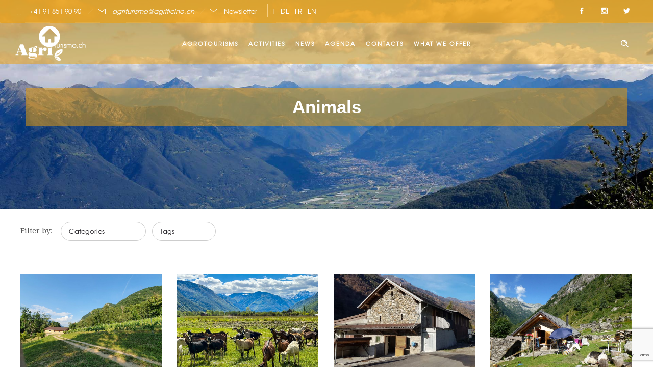

--- FILE ---
content_type: text/html; charset=utf-8
request_url: https://www.google.com/recaptcha/api2/anchor?ar=1&k=6Legd-UUAAAAAGwiOZugstcN1KW8LkBAG6sboaKA&co=aHR0cHM6Ly93d3cuYWdyaXR1cmlzbW8uY2g6NDQz&hl=en&v=PoyoqOPhxBO7pBk68S4YbpHZ&size=invisible&anchor-ms=20000&execute-ms=30000&cb=mheyfvfyomy
body_size: 48522
content:
<!DOCTYPE HTML><html dir="ltr" lang="en"><head><meta http-equiv="Content-Type" content="text/html; charset=UTF-8">
<meta http-equiv="X-UA-Compatible" content="IE=edge">
<title>reCAPTCHA</title>
<style type="text/css">
/* cyrillic-ext */
@font-face {
  font-family: 'Roboto';
  font-style: normal;
  font-weight: 400;
  font-stretch: 100%;
  src: url(//fonts.gstatic.com/s/roboto/v48/KFO7CnqEu92Fr1ME7kSn66aGLdTylUAMa3GUBHMdazTgWw.woff2) format('woff2');
  unicode-range: U+0460-052F, U+1C80-1C8A, U+20B4, U+2DE0-2DFF, U+A640-A69F, U+FE2E-FE2F;
}
/* cyrillic */
@font-face {
  font-family: 'Roboto';
  font-style: normal;
  font-weight: 400;
  font-stretch: 100%;
  src: url(//fonts.gstatic.com/s/roboto/v48/KFO7CnqEu92Fr1ME7kSn66aGLdTylUAMa3iUBHMdazTgWw.woff2) format('woff2');
  unicode-range: U+0301, U+0400-045F, U+0490-0491, U+04B0-04B1, U+2116;
}
/* greek-ext */
@font-face {
  font-family: 'Roboto';
  font-style: normal;
  font-weight: 400;
  font-stretch: 100%;
  src: url(//fonts.gstatic.com/s/roboto/v48/KFO7CnqEu92Fr1ME7kSn66aGLdTylUAMa3CUBHMdazTgWw.woff2) format('woff2');
  unicode-range: U+1F00-1FFF;
}
/* greek */
@font-face {
  font-family: 'Roboto';
  font-style: normal;
  font-weight: 400;
  font-stretch: 100%;
  src: url(//fonts.gstatic.com/s/roboto/v48/KFO7CnqEu92Fr1ME7kSn66aGLdTylUAMa3-UBHMdazTgWw.woff2) format('woff2');
  unicode-range: U+0370-0377, U+037A-037F, U+0384-038A, U+038C, U+038E-03A1, U+03A3-03FF;
}
/* math */
@font-face {
  font-family: 'Roboto';
  font-style: normal;
  font-weight: 400;
  font-stretch: 100%;
  src: url(//fonts.gstatic.com/s/roboto/v48/KFO7CnqEu92Fr1ME7kSn66aGLdTylUAMawCUBHMdazTgWw.woff2) format('woff2');
  unicode-range: U+0302-0303, U+0305, U+0307-0308, U+0310, U+0312, U+0315, U+031A, U+0326-0327, U+032C, U+032F-0330, U+0332-0333, U+0338, U+033A, U+0346, U+034D, U+0391-03A1, U+03A3-03A9, U+03B1-03C9, U+03D1, U+03D5-03D6, U+03F0-03F1, U+03F4-03F5, U+2016-2017, U+2034-2038, U+203C, U+2040, U+2043, U+2047, U+2050, U+2057, U+205F, U+2070-2071, U+2074-208E, U+2090-209C, U+20D0-20DC, U+20E1, U+20E5-20EF, U+2100-2112, U+2114-2115, U+2117-2121, U+2123-214F, U+2190, U+2192, U+2194-21AE, U+21B0-21E5, U+21F1-21F2, U+21F4-2211, U+2213-2214, U+2216-22FF, U+2308-230B, U+2310, U+2319, U+231C-2321, U+2336-237A, U+237C, U+2395, U+239B-23B7, U+23D0, U+23DC-23E1, U+2474-2475, U+25AF, U+25B3, U+25B7, U+25BD, U+25C1, U+25CA, U+25CC, U+25FB, U+266D-266F, U+27C0-27FF, U+2900-2AFF, U+2B0E-2B11, U+2B30-2B4C, U+2BFE, U+3030, U+FF5B, U+FF5D, U+1D400-1D7FF, U+1EE00-1EEFF;
}
/* symbols */
@font-face {
  font-family: 'Roboto';
  font-style: normal;
  font-weight: 400;
  font-stretch: 100%;
  src: url(//fonts.gstatic.com/s/roboto/v48/KFO7CnqEu92Fr1ME7kSn66aGLdTylUAMaxKUBHMdazTgWw.woff2) format('woff2');
  unicode-range: U+0001-000C, U+000E-001F, U+007F-009F, U+20DD-20E0, U+20E2-20E4, U+2150-218F, U+2190, U+2192, U+2194-2199, U+21AF, U+21E6-21F0, U+21F3, U+2218-2219, U+2299, U+22C4-22C6, U+2300-243F, U+2440-244A, U+2460-24FF, U+25A0-27BF, U+2800-28FF, U+2921-2922, U+2981, U+29BF, U+29EB, U+2B00-2BFF, U+4DC0-4DFF, U+FFF9-FFFB, U+10140-1018E, U+10190-1019C, U+101A0, U+101D0-101FD, U+102E0-102FB, U+10E60-10E7E, U+1D2C0-1D2D3, U+1D2E0-1D37F, U+1F000-1F0FF, U+1F100-1F1AD, U+1F1E6-1F1FF, U+1F30D-1F30F, U+1F315, U+1F31C, U+1F31E, U+1F320-1F32C, U+1F336, U+1F378, U+1F37D, U+1F382, U+1F393-1F39F, U+1F3A7-1F3A8, U+1F3AC-1F3AF, U+1F3C2, U+1F3C4-1F3C6, U+1F3CA-1F3CE, U+1F3D4-1F3E0, U+1F3ED, U+1F3F1-1F3F3, U+1F3F5-1F3F7, U+1F408, U+1F415, U+1F41F, U+1F426, U+1F43F, U+1F441-1F442, U+1F444, U+1F446-1F449, U+1F44C-1F44E, U+1F453, U+1F46A, U+1F47D, U+1F4A3, U+1F4B0, U+1F4B3, U+1F4B9, U+1F4BB, U+1F4BF, U+1F4C8-1F4CB, U+1F4D6, U+1F4DA, U+1F4DF, U+1F4E3-1F4E6, U+1F4EA-1F4ED, U+1F4F7, U+1F4F9-1F4FB, U+1F4FD-1F4FE, U+1F503, U+1F507-1F50B, U+1F50D, U+1F512-1F513, U+1F53E-1F54A, U+1F54F-1F5FA, U+1F610, U+1F650-1F67F, U+1F687, U+1F68D, U+1F691, U+1F694, U+1F698, U+1F6AD, U+1F6B2, U+1F6B9-1F6BA, U+1F6BC, U+1F6C6-1F6CF, U+1F6D3-1F6D7, U+1F6E0-1F6EA, U+1F6F0-1F6F3, U+1F6F7-1F6FC, U+1F700-1F7FF, U+1F800-1F80B, U+1F810-1F847, U+1F850-1F859, U+1F860-1F887, U+1F890-1F8AD, U+1F8B0-1F8BB, U+1F8C0-1F8C1, U+1F900-1F90B, U+1F93B, U+1F946, U+1F984, U+1F996, U+1F9E9, U+1FA00-1FA6F, U+1FA70-1FA7C, U+1FA80-1FA89, U+1FA8F-1FAC6, U+1FACE-1FADC, U+1FADF-1FAE9, U+1FAF0-1FAF8, U+1FB00-1FBFF;
}
/* vietnamese */
@font-face {
  font-family: 'Roboto';
  font-style: normal;
  font-weight: 400;
  font-stretch: 100%;
  src: url(//fonts.gstatic.com/s/roboto/v48/KFO7CnqEu92Fr1ME7kSn66aGLdTylUAMa3OUBHMdazTgWw.woff2) format('woff2');
  unicode-range: U+0102-0103, U+0110-0111, U+0128-0129, U+0168-0169, U+01A0-01A1, U+01AF-01B0, U+0300-0301, U+0303-0304, U+0308-0309, U+0323, U+0329, U+1EA0-1EF9, U+20AB;
}
/* latin-ext */
@font-face {
  font-family: 'Roboto';
  font-style: normal;
  font-weight: 400;
  font-stretch: 100%;
  src: url(//fonts.gstatic.com/s/roboto/v48/KFO7CnqEu92Fr1ME7kSn66aGLdTylUAMa3KUBHMdazTgWw.woff2) format('woff2');
  unicode-range: U+0100-02BA, U+02BD-02C5, U+02C7-02CC, U+02CE-02D7, U+02DD-02FF, U+0304, U+0308, U+0329, U+1D00-1DBF, U+1E00-1E9F, U+1EF2-1EFF, U+2020, U+20A0-20AB, U+20AD-20C0, U+2113, U+2C60-2C7F, U+A720-A7FF;
}
/* latin */
@font-face {
  font-family: 'Roboto';
  font-style: normal;
  font-weight: 400;
  font-stretch: 100%;
  src: url(//fonts.gstatic.com/s/roboto/v48/KFO7CnqEu92Fr1ME7kSn66aGLdTylUAMa3yUBHMdazQ.woff2) format('woff2');
  unicode-range: U+0000-00FF, U+0131, U+0152-0153, U+02BB-02BC, U+02C6, U+02DA, U+02DC, U+0304, U+0308, U+0329, U+2000-206F, U+20AC, U+2122, U+2191, U+2193, U+2212, U+2215, U+FEFF, U+FFFD;
}
/* cyrillic-ext */
@font-face {
  font-family: 'Roboto';
  font-style: normal;
  font-weight: 500;
  font-stretch: 100%;
  src: url(//fonts.gstatic.com/s/roboto/v48/KFO7CnqEu92Fr1ME7kSn66aGLdTylUAMa3GUBHMdazTgWw.woff2) format('woff2');
  unicode-range: U+0460-052F, U+1C80-1C8A, U+20B4, U+2DE0-2DFF, U+A640-A69F, U+FE2E-FE2F;
}
/* cyrillic */
@font-face {
  font-family: 'Roboto';
  font-style: normal;
  font-weight: 500;
  font-stretch: 100%;
  src: url(//fonts.gstatic.com/s/roboto/v48/KFO7CnqEu92Fr1ME7kSn66aGLdTylUAMa3iUBHMdazTgWw.woff2) format('woff2');
  unicode-range: U+0301, U+0400-045F, U+0490-0491, U+04B0-04B1, U+2116;
}
/* greek-ext */
@font-face {
  font-family: 'Roboto';
  font-style: normal;
  font-weight: 500;
  font-stretch: 100%;
  src: url(//fonts.gstatic.com/s/roboto/v48/KFO7CnqEu92Fr1ME7kSn66aGLdTylUAMa3CUBHMdazTgWw.woff2) format('woff2');
  unicode-range: U+1F00-1FFF;
}
/* greek */
@font-face {
  font-family: 'Roboto';
  font-style: normal;
  font-weight: 500;
  font-stretch: 100%;
  src: url(//fonts.gstatic.com/s/roboto/v48/KFO7CnqEu92Fr1ME7kSn66aGLdTylUAMa3-UBHMdazTgWw.woff2) format('woff2');
  unicode-range: U+0370-0377, U+037A-037F, U+0384-038A, U+038C, U+038E-03A1, U+03A3-03FF;
}
/* math */
@font-face {
  font-family: 'Roboto';
  font-style: normal;
  font-weight: 500;
  font-stretch: 100%;
  src: url(//fonts.gstatic.com/s/roboto/v48/KFO7CnqEu92Fr1ME7kSn66aGLdTylUAMawCUBHMdazTgWw.woff2) format('woff2');
  unicode-range: U+0302-0303, U+0305, U+0307-0308, U+0310, U+0312, U+0315, U+031A, U+0326-0327, U+032C, U+032F-0330, U+0332-0333, U+0338, U+033A, U+0346, U+034D, U+0391-03A1, U+03A3-03A9, U+03B1-03C9, U+03D1, U+03D5-03D6, U+03F0-03F1, U+03F4-03F5, U+2016-2017, U+2034-2038, U+203C, U+2040, U+2043, U+2047, U+2050, U+2057, U+205F, U+2070-2071, U+2074-208E, U+2090-209C, U+20D0-20DC, U+20E1, U+20E5-20EF, U+2100-2112, U+2114-2115, U+2117-2121, U+2123-214F, U+2190, U+2192, U+2194-21AE, U+21B0-21E5, U+21F1-21F2, U+21F4-2211, U+2213-2214, U+2216-22FF, U+2308-230B, U+2310, U+2319, U+231C-2321, U+2336-237A, U+237C, U+2395, U+239B-23B7, U+23D0, U+23DC-23E1, U+2474-2475, U+25AF, U+25B3, U+25B7, U+25BD, U+25C1, U+25CA, U+25CC, U+25FB, U+266D-266F, U+27C0-27FF, U+2900-2AFF, U+2B0E-2B11, U+2B30-2B4C, U+2BFE, U+3030, U+FF5B, U+FF5D, U+1D400-1D7FF, U+1EE00-1EEFF;
}
/* symbols */
@font-face {
  font-family: 'Roboto';
  font-style: normal;
  font-weight: 500;
  font-stretch: 100%;
  src: url(//fonts.gstatic.com/s/roboto/v48/KFO7CnqEu92Fr1ME7kSn66aGLdTylUAMaxKUBHMdazTgWw.woff2) format('woff2');
  unicode-range: U+0001-000C, U+000E-001F, U+007F-009F, U+20DD-20E0, U+20E2-20E4, U+2150-218F, U+2190, U+2192, U+2194-2199, U+21AF, U+21E6-21F0, U+21F3, U+2218-2219, U+2299, U+22C4-22C6, U+2300-243F, U+2440-244A, U+2460-24FF, U+25A0-27BF, U+2800-28FF, U+2921-2922, U+2981, U+29BF, U+29EB, U+2B00-2BFF, U+4DC0-4DFF, U+FFF9-FFFB, U+10140-1018E, U+10190-1019C, U+101A0, U+101D0-101FD, U+102E0-102FB, U+10E60-10E7E, U+1D2C0-1D2D3, U+1D2E0-1D37F, U+1F000-1F0FF, U+1F100-1F1AD, U+1F1E6-1F1FF, U+1F30D-1F30F, U+1F315, U+1F31C, U+1F31E, U+1F320-1F32C, U+1F336, U+1F378, U+1F37D, U+1F382, U+1F393-1F39F, U+1F3A7-1F3A8, U+1F3AC-1F3AF, U+1F3C2, U+1F3C4-1F3C6, U+1F3CA-1F3CE, U+1F3D4-1F3E0, U+1F3ED, U+1F3F1-1F3F3, U+1F3F5-1F3F7, U+1F408, U+1F415, U+1F41F, U+1F426, U+1F43F, U+1F441-1F442, U+1F444, U+1F446-1F449, U+1F44C-1F44E, U+1F453, U+1F46A, U+1F47D, U+1F4A3, U+1F4B0, U+1F4B3, U+1F4B9, U+1F4BB, U+1F4BF, U+1F4C8-1F4CB, U+1F4D6, U+1F4DA, U+1F4DF, U+1F4E3-1F4E6, U+1F4EA-1F4ED, U+1F4F7, U+1F4F9-1F4FB, U+1F4FD-1F4FE, U+1F503, U+1F507-1F50B, U+1F50D, U+1F512-1F513, U+1F53E-1F54A, U+1F54F-1F5FA, U+1F610, U+1F650-1F67F, U+1F687, U+1F68D, U+1F691, U+1F694, U+1F698, U+1F6AD, U+1F6B2, U+1F6B9-1F6BA, U+1F6BC, U+1F6C6-1F6CF, U+1F6D3-1F6D7, U+1F6E0-1F6EA, U+1F6F0-1F6F3, U+1F6F7-1F6FC, U+1F700-1F7FF, U+1F800-1F80B, U+1F810-1F847, U+1F850-1F859, U+1F860-1F887, U+1F890-1F8AD, U+1F8B0-1F8BB, U+1F8C0-1F8C1, U+1F900-1F90B, U+1F93B, U+1F946, U+1F984, U+1F996, U+1F9E9, U+1FA00-1FA6F, U+1FA70-1FA7C, U+1FA80-1FA89, U+1FA8F-1FAC6, U+1FACE-1FADC, U+1FADF-1FAE9, U+1FAF0-1FAF8, U+1FB00-1FBFF;
}
/* vietnamese */
@font-face {
  font-family: 'Roboto';
  font-style: normal;
  font-weight: 500;
  font-stretch: 100%;
  src: url(//fonts.gstatic.com/s/roboto/v48/KFO7CnqEu92Fr1ME7kSn66aGLdTylUAMa3OUBHMdazTgWw.woff2) format('woff2');
  unicode-range: U+0102-0103, U+0110-0111, U+0128-0129, U+0168-0169, U+01A0-01A1, U+01AF-01B0, U+0300-0301, U+0303-0304, U+0308-0309, U+0323, U+0329, U+1EA0-1EF9, U+20AB;
}
/* latin-ext */
@font-face {
  font-family: 'Roboto';
  font-style: normal;
  font-weight: 500;
  font-stretch: 100%;
  src: url(//fonts.gstatic.com/s/roboto/v48/KFO7CnqEu92Fr1ME7kSn66aGLdTylUAMa3KUBHMdazTgWw.woff2) format('woff2');
  unicode-range: U+0100-02BA, U+02BD-02C5, U+02C7-02CC, U+02CE-02D7, U+02DD-02FF, U+0304, U+0308, U+0329, U+1D00-1DBF, U+1E00-1E9F, U+1EF2-1EFF, U+2020, U+20A0-20AB, U+20AD-20C0, U+2113, U+2C60-2C7F, U+A720-A7FF;
}
/* latin */
@font-face {
  font-family: 'Roboto';
  font-style: normal;
  font-weight: 500;
  font-stretch: 100%;
  src: url(//fonts.gstatic.com/s/roboto/v48/KFO7CnqEu92Fr1ME7kSn66aGLdTylUAMa3yUBHMdazQ.woff2) format('woff2');
  unicode-range: U+0000-00FF, U+0131, U+0152-0153, U+02BB-02BC, U+02C6, U+02DA, U+02DC, U+0304, U+0308, U+0329, U+2000-206F, U+20AC, U+2122, U+2191, U+2193, U+2212, U+2215, U+FEFF, U+FFFD;
}
/* cyrillic-ext */
@font-face {
  font-family: 'Roboto';
  font-style: normal;
  font-weight: 900;
  font-stretch: 100%;
  src: url(//fonts.gstatic.com/s/roboto/v48/KFO7CnqEu92Fr1ME7kSn66aGLdTylUAMa3GUBHMdazTgWw.woff2) format('woff2');
  unicode-range: U+0460-052F, U+1C80-1C8A, U+20B4, U+2DE0-2DFF, U+A640-A69F, U+FE2E-FE2F;
}
/* cyrillic */
@font-face {
  font-family: 'Roboto';
  font-style: normal;
  font-weight: 900;
  font-stretch: 100%;
  src: url(//fonts.gstatic.com/s/roboto/v48/KFO7CnqEu92Fr1ME7kSn66aGLdTylUAMa3iUBHMdazTgWw.woff2) format('woff2');
  unicode-range: U+0301, U+0400-045F, U+0490-0491, U+04B0-04B1, U+2116;
}
/* greek-ext */
@font-face {
  font-family: 'Roboto';
  font-style: normal;
  font-weight: 900;
  font-stretch: 100%;
  src: url(//fonts.gstatic.com/s/roboto/v48/KFO7CnqEu92Fr1ME7kSn66aGLdTylUAMa3CUBHMdazTgWw.woff2) format('woff2');
  unicode-range: U+1F00-1FFF;
}
/* greek */
@font-face {
  font-family: 'Roboto';
  font-style: normal;
  font-weight: 900;
  font-stretch: 100%;
  src: url(//fonts.gstatic.com/s/roboto/v48/KFO7CnqEu92Fr1ME7kSn66aGLdTylUAMa3-UBHMdazTgWw.woff2) format('woff2');
  unicode-range: U+0370-0377, U+037A-037F, U+0384-038A, U+038C, U+038E-03A1, U+03A3-03FF;
}
/* math */
@font-face {
  font-family: 'Roboto';
  font-style: normal;
  font-weight: 900;
  font-stretch: 100%;
  src: url(//fonts.gstatic.com/s/roboto/v48/KFO7CnqEu92Fr1ME7kSn66aGLdTylUAMawCUBHMdazTgWw.woff2) format('woff2');
  unicode-range: U+0302-0303, U+0305, U+0307-0308, U+0310, U+0312, U+0315, U+031A, U+0326-0327, U+032C, U+032F-0330, U+0332-0333, U+0338, U+033A, U+0346, U+034D, U+0391-03A1, U+03A3-03A9, U+03B1-03C9, U+03D1, U+03D5-03D6, U+03F0-03F1, U+03F4-03F5, U+2016-2017, U+2034-2038, U+203C, U+2040, U+2043, U+2047, U+2050, U+2057, U+205F, U+2070-2071, U+2074-208E, U+2090-209C, U+20D0-20DC, U+20E1, U+20E5-20EF, U+2100-2112, U+2114-2115, U+2117-2121, U+2123-214F, U+2190, U+2192, U+2194-21AE, U+21B0-21E5, U+21F1-21F2, U+21F4-2211, U+2213-2214, U+2216-22FF, U+2308-230B, U+2310, U+2319, U+231C-2321, U+2336-237A, U+237C, U+2395, U+239B-23B7, U+23D0, U+23DC-23E1, U+2474-2475, U+25AF, U+25B3, U+25B7, U+25BD, U+25C1, U+25CA, U+25CC, U+25FB, U+266D-266F, U+27C0-27FF, U+2900-2AFF, U+2B0E-2B11, U+2B30-2B4C, U+2BFE, U+3030, U+FF5B, U+FF5D, U+1D400-1D7FF, U+1EE00-1EEFF;
}
/* symbols */
@font-face {
  font-family: 'Roboto';
  font-style: normal;
  font-weight: 900;
  font-stretch: 100%;
  src: url(//fonts.gstatic.com/s/roboto/v48/KFO7CnqEu92Fr1ME7kSn66aGLdTylUAMaxKUBHMdazTgWw.woff2) format('woff2');
  unicode-range: U+0001-000C, U+000E-001F, U+007F-009F, U+20DD-20E0, U+20E2-20E4, U+2150-218F, U+2190, U+2192, U+2194-2199, U+21AF, U+21E6-21F0, U+21F3, U+2218-2219, U+2299, U+22C4-22C6, U+2300-243F, U+2440-244A, U+2460-24FF, U+25A0-27BF, U+2800-28FF, U+2921-2922, U+2981, U+29BF, U+29EB, U+2B00-2BFF, U+4DC0-4DFF, U+FFF9-FFFB, U+10140-1018E, U+10190-1019C, U+101A0, U+101D0-101FD, U+102E0-102FB, U+10E60-10E7E, U+1D2C0-1D2D3, U+1D2E0-1D37F, U+1F000-1F0FF, U+1F100-1F1AD, U+1F1E6-1F1FF, U+1F30D-1F30F, U+1F315, U+1F31C, U+1F31E, U+1F320-1F32C, U+1F336, U+1F378, U+1F37D, U+1F382, U+1F393-1F39F, U+1F3A7-1F3A8, U+1F3AC-1F3AF, U+1F3C2, U+1F3C4-1F3C6, U+1F3CA-1F3CE, U+1F3D4-1F3E0, U+1F3ED, U+1F3F1-1F3F3, U+1F3F5-1F3F7, U+1F408, U+1F415, U+1F41F, U+1F426, U+1F43F, U+1F441-1F442, U+1F444, U+1F446-1F449, U+1F44C-1F44E, U+1F453, U+1F46A, U+1F47D, U+1F4A3, U+1F4B0, U+1F4B3, U+1F4B9, U+1F4BB, U+1F4BF, U+1F4C8-1F4CB, U+1F4D6, U+1F4DA, U+1F4DF, U+1F4E3-1F4E6, U+1F4EA-1F4ED, U+1F4F7, U+1F4F9-1F4FB, U+1F4FD-1F4FE, U+1F503, U+1F507-1F50B, U+1F50D, U+1F512-1F513, U+1F53E-1F54A, U+1F54F-1F5FA, U+1F610, U+1F650-1F67F, U+1F687, U+1F68D, U+1F691, U+1F694, U+1F698, U+1F6AD, U+1F6B2, U+1F6B9-1F6BA, U+1F6BC, U+1F6C6-1F6CF, U+1F6D3-1F6D7, U+1F6E0-1F6EA, U+1F6F0-1F6F3, U+1F6F7-1F6FC, U+1F700-1F7FF, U+1F800-1F80B, U+1F810-1F847, U+1F850-1F859, U+1F860-1F887, U+1F890-1F8AD, U+1F8B0-1F8BB, U+1F8C0-1F8C1, U+1F900-1F90B, U+1F93B, U+1F946, U+1F984, U+1F996, U+1F9E9, U+1FA00-1FA6F, U+1FA70-1FA7C, U+1FA80-1FA89, U+1FA8F-1FAC6, U+1FACE-1FADC, U+1FADF-1FAE9, U+1FAF0-1FAF8, U+1FB00-1FBFF;
}
/* vietnamese */
@font-face {
  font-family: 'Roboto';
  font-style: normal;
  font-weight: 900;
  font-stretch: 100%;
  src: url(//fonts.gstatic.com/s/roboto/v48/KFO7CnqEu92Fr1ME7kSn66aGLdTylUAMa3OUBHMdazTgWw.woff2) format('woff2');
  unicode-range: U+0102-0103, U+0110-0111, U+0128-0129, U+0168-0169, U+01A0-01A1, U+01AF-01B0, U+0300-0301, U+0303-0304, U+0308-0309, U+0323, U+0329, U+1EA0-1EF9, U+20AB;
}
/* latin-ext */
@font-face {
  font-family: 'Roboto';
  font-style: normal;
  font-weight: 900;
  font-stretch: 100%;
  src: url(//fonts.gstatic.com/s/roboto/v48/KFO7CnqEu92Fr1ME7kSn66aGLdTylUAMa3KUBHMdazTgWw.woff2) format('woff2');
  unicode-range: U+0100-02BA, U+02BD-02C5, U+02C7-02CC, U+02CE-02D7, U+02DD-02FF, U+0304, U+0308, U+0329, U+1D00-1DBF, U+1E00-1E9F, U+1EF2-1EFF, U+2020, U+20A0-20AB, U+20AD-20C0, U+2113, U+2C60-2C7F, U+A720-A7FF;
}
/* latin */
@font-face {
  font-family: 'Roboto';
  font-style: normal;
  font-weight: 900;
  font-stretch: 100%;
  src: url(//fonts.gstatic.com/s/roboto/v48/KFO7CnqEu92Fr1ME7kSn66aGLdTylUAMa3yUBHMdazQ.woff2) format('woff2');
  unicode-range: U+0000-00FF, U+0131, U+0152-0153, U+02BB-02BC, U+02C6, U+02DA, U+02DC, U+0304, U+0308, U+0329, U+2000-206F, U+20AC, U+2122, U+2191, U+2193, U+2212, U+2215, U+FEFF, U+FFFD;
}

</style>
<link rel="stylesheet" type="text/css" href="https://www.gstatic.com/recaptcha/releases/PoyoqOPhxBO7pBk68S4YbpHZ/styles__ltr.css">
<script nonce="pmhbuGLr4IRy8-JZ5L4DJw" type="text/javascript">window['__recaptcha_api'] = 'https://www.google.com/recaptcha/api2/';</script>
<script type="text/javascript" src="https://www.gstatic.com/recaptcha/releases/PoyoqOPhxBO7pBk68S4YbpHZ/recaptcha__en.js" nonce="pmhbuGLr4IRy8-JZ5L4DJw">
      
    </script></head>
<body><div id="rc-anchor-alert" class="rc-anchor-alert"></div>
<input type="hidden" id="recaptcha-token" value="[base64]">
<script type="text/javascript" nonce="pmhbuGLr4IRy8-JZ5L4DJw">
      recaptcha.anchor.Main.init("[\x22ainput\x22,[\x22bgdata\x22,\x22\x22,\[base64]/[base64]/[base64]/[base64]/[base64]/[base64]/KGcoTywyNTMsTy5PKSxVRyhPLEMpKTpnKE8sMjUzLEMpLE8pKSxsKSksTykpfSxieT1mdW5jdGlvbihDLE8sdSxsKXtmb3IobD0odT1SKEMpLDApO08+MDtPLS0pbD1sPDw4fFooQyk7ZyhDLHUsbCl9LFVHPWZ1bmN0aW9uKEMsTyl7Qy5pLmxlbmd0aD4xMDQ/[base64]/[base64]/[base64]/[base64]/[base64]/[base64]/[base64]\\u003d\x22,\[base64]\\u003d\x22,\x22w4PDiD93w6DCtiLCmSx7fTXCmsOEVEvCtsODWMOzwqAdwpnCkVNjwoASw4lyw6HCpsOSZX/Ch8Kaw4vDhDvDuMOXw4vDgMKRXsKRw7fDpzopOsO6w5ZjFlwfwprDizfDgzcJM2rClBnCnFhAPsO8NwEywrEFw6tdwqLCkQfDmjXClcOcaH50d8O/[base64]/woAEw4PDn8KDJcKXFMOpCTTCgwI8w6fCksO9wpHDi8OHNsOpKAcdwrdzJlTDl8Ojwohyw5zDiE3DrHfCgcOkeMO9w5ENw4JIVkbCqF/DizdzbxLCjUXDpsKSPh7DjVZ2w5zCg8ODw4DCgHVpw4RPEEHCjDtHw57DqsOJHMO4QDMtCUvCujvCu8Oowo/DkcOnwqnDgMOPwoNDw5HCosOwVzQiwpx8woXCp3zDrMOIw5ZyZsOBw7E4NsKew7tYw6IxPlHDk8KMHsOkc8OdwqfDu8OpwrtuckYww7LDrll9UnTCusODJR9kwpTDn8KwwqMbVcOlOElZE8KXAMOiwqnCtsKxHsKEwo3DqcKsYcK/BsOyTw9rw7QaRhQBTcO9MUR/[base64]/DjsOtWsKcTMOrw7LDm8OQAlIRwoMmO8KtK8OKw6nDlMKELiZ5ccKwccO8w5giwqrDrMO3DsK8esK7PHXDnsKPwohKYsKnPSRtL8OGw7lYwpMyacOtHMOUwphTwp4Yw4TDnMOKcTbDgsOIwp0PJwHDtMOiAsOGe0/[base64]/[base64]/aHIoR8KyWsKqa1nCgyfCjsOnSxXCrMKzH8OTU8KzwpFxLcOqYMOtOxx8UcOzwrZyYmLDh8OQbMOYG8KmW0LDmMOVw4XCvMKDD3HDgCNhw6MFw4PChsKOw4JAwqVRw5HDk8OxwrAdw50Xw7wzw5rDlMKtwr3DuyDCtcOnPz/DqEvChRnDrH7CpsKcScOMJ8Ogw7LCrMKQTR3ChcOnw75ldkTCmMOaT8KhBcO2ScOVbG7CowbDrzfDtDcRBjMUf04Ww4Yyw6vCrzDDr8KGflQAFQ/DgsOtw5UUw4JeZFnChMO3wo7CgMOAw7vCuHfDqsO9w5N6w6bDiMOwwr1YIQnDlMKBQcKWIMO8YsK1DsKUUMKDdh5+YhzDk2rCncO1b1XCpsK/wqnCp8Oqw7jCiiDCsT44w7zCkkEhaC/DvV4pw6HCuETDty8dOibDlwBnIcKrw7olCFbCv8K6DsOkwp3Cg8KAwovCrMOZwoJBwoAfwrnCsSQ0N3QpOMKRwroTw4xrwrZww7PCl8O5R8KPLcOoQHxVXmtDwpt1KsKwFMOHD8OAw4s1woAdw5XCsE9lasOlwqfDncK8wqJYwpfCkg/ClcOtQsOkX0UUKSPCrsOsw5DCrsKcw5rDtmXDn242w4pFd8Ogw6nDgR7CrsOMY8KLRWHDlsOAcxhhw6XDlMOyWUHCmEwnwoPDtAp/aXMlAFB4w6dQXQAbw5XCsBUTUDzDmgnCtMK6wogxw6zDqMOWRMO9woMVw77CtAVyw5DCnG/DjlJgw6V/woQTQ8KONcOfS8KJwr1ew77CngVSwpTDoTZdw4ECw7d7CMO7w64jEsKsAcOhwrtDAMKlDUHCgz/CpsKFw7kQBMOQwqLDi1LDqcK3S8OSAMKHwpwjBRVDwplHwpTClcOKwqRww45MFkcMARLChMKSQMKow43CjMKfw7p8wo4PJ8K1F1XCrcKTw7nChcO4w7IVDMKUcSfCsMKCwr3Dn1pVE8K0LiLDhGjCm8OZAl0Sw7NsN8Ozwq7CqHNRD1hWwr/CuyPDqsKjw7DCkjjCmcOqCjvDhmsew412w4rCt1/DrsOwwqLCiMK+eWofIcOeAUthw4TDncOzRQgNw5o7wpnCj8KiQXcbC8OswrspGcKtFQ8Uw6/DusOuwqVrYsODbcKzwrMfw4svWMK4w5s7w4/[base64]/CqSfDiMOcW2BQw7Z8wpFGHsKUw4XCgcKvaCbCosO7w6Q+w7EDw4RWRRfCpcOVwos1wpnCtAHCiT3Cm8OxHcKqZRVjGxR/w67DmzAvw5jDrsKowrnDsRxpNUzCm8OTVcKIw7xiZH8La8KDLMOrKj9kdFTDh8Oid3xDwpRuwp0PN8Kmw7bDvMOAF8OWw45RbcO+wojCsH/DsxF8ZG9XNMOBw5Abw4dxRlISwqHDiEjCjMO+GsOAXCXCrcK4w5IYw6QwYsOAA1nDp3/CisOiwqFcFcKnVnMwwoHDs8O8w59OwqjDscK1V8OvCR5Qwo50DVh1wqtZwobCvS7Dl3DCvcKfwqzDvcKbVBfDjMKAYnJFw6PCqBISwqUZbiJdw5TDuMOhw6nDtcKXZ8KawrzCocOeRMO/CMOTQsOZwpYPE8OVIcKRCcO7HmHCrCvCvmjCocKJHBjCpMK5IVHDrsObMcKDUsKcO8O7woPDim/DpsO2woEwOcKIT8O3J2oNJcOmw77CkMKcw5AZwqTDnQfDhcOMInjDjMKJQFN9wrvDhMKIwrkBwonCnDPCoMOtw6FawqvCuMKjMMKSw4o/ZxwVIFvDu8KDEcKiwrHCknbDrsOOwo/Cm8Kkw7LDqXE7BhDDiRLCoF0KACxrwrwsWMKxPHt3woTCijnDqVfChcKeQsKewqc6U8O1wpfCsDfDrQhdw5TCt8KHJXtUwrLDsRh8ZsO3AEjDnMKkDsKVwq1awqwSwpxEw4jDgmDDnsKZw6Iawo3Ch8KYw7IJYC/ConvCqMOtw5gWw7/CvT7DhsOowobCin9DT8OLw5Jaw6kUw7NaYXbDk05dfhXCtMO1wqXChyNswqAEw7IAwrXCvsOkL8K6YWbDpsKowq/[base64]/MsO5wq0gw4ZLRU3CusOwRCjDmCLCohLCpcOoM8Oywpw/wo3DpTJmEhAxw49rwqYGNMO3XG/Dp0dpXT3Cr8KvwphEA8KmVsOnw4MadMO/wq41BWMMwrzCjcKCNALDoMOrwq3Du8KcUwB+w65gMxxEDRjCoSBDQHt4wqjDh28lKz1ac8Kfw77DgsOYwoDCuEl1FH3DksK8EsOFKMOpw7HDvwkow6RCUV3DgnYGwqHCvgMjw6bDjQDCs8K9c8KHw741w75SwoU+w5djwrtpw5/[base64]/wrpwcEfCm8OhdjjCtMOcBsOzeX7CjsOzHUgSZ8O9SkjDvsKXZMKTw7vCgC4Pw4nCqwAGfMOEN8OiWUAjwpnDvQt3w6otPRAUEHYfFsKRdVc5w7cww7TCrw11MwvCtR/[base64]/[base64]/wqJ6w5fCmA7DoDJMw7Ajwp3DhMOFwqkJNlLDvcKsThZaZlRLwpdOMWrCm8O/[base64]/DpTrDs8Kuw6jCogjCnjHCl8K+esOPYMOywoQlw7E2EMKJwrJYbsKewooFw6XDgxTDpmFfVD7DpAo1IMKswrzDmMOBbkfCoVQ3w48lw5gRwo/[base64]/[base64]/XHseb0TCu0oPEzLCplleR8Oaw5MdHjI/[base64]/Vk1mwq7DmMOAO8OEwovDtcK4CMKSXibDr8OWwppgwrHDkMKLwqbDv8O/[base64]/ClgRHOcKSCsO8wrBpbyJZwpY2RsKke8KdPChcMSvCr8OzwqbCk8KFTMO5w6nCrBUiwqLDu8KbRsKcwop8wobDgjspwp7CssO2DsO4AcKNwrXCg8KeF8OKwpNbw4DDh8Kjcyo2wrPCgW1Kw7pfF0BHwqvDuAXCnkHCp8O/[base64]/CvcKjcMK/[base64]/wofCncOZwpzDpUHCn8OmG8OlYR7Cv8OLIcKnw6wdD21/JcOYV8KAXA0vd27DnsK6wpTCu8OowqUEw5kPYRvChXHCmHXCqcKuworDk3svw5FVXQAzw5jDjD/DtyF8J1vDsBhdw6zDnx3CpcKAwofDhA7Cq8O1w4xPw4o0wpZFwrXDncOTw7TCvT12Ci50UEQ/wprDmsOIwo/CucKgw5PDu07CsAsRShpVFsK2Pl/Dp3waw6HCucKiL8ObwrhNRcKUwoTCscKXwpMAw5HDvMOOw4LDsMK/RcKsRC3CucK8w73ClxvDuxbDmsK7w6XDuhACwq40wqt3wpjDrcK6ZiYAHVzDpcKsHRbCsMKKw5LDrWQ4w5vDlEjDj8KgwpTCvUzCpGkHAkIjwprDiFvCuU9FS8Ofwq05H3rDmy8OVMK3w4/DnFddwrfCtMO8RxLCv03DmcKAa8OgQT/Cn8OlDQtdG2ciL3dTwrPDsxfChh8Aw63ChjLDnF1kXMOBwqDDmhnDj1oWw7bDgMOGZgHCpcObbsODIw4fbC/DkAVswrlGwprDtQfDrQYHwr3CosOzQsOdbsKxwq7CncOgw7dvWcOvEsOwf0HCgwDDrnsYMinClcOjw5sGck98w6DDomIFZgDCuFAFEcKbW1l8w7PCiirCnXU9w6Yywp0OGj/DvMKHBRMtLSF6w57Cvhw1wrfDvMK7QwXDvsKTw5XDj17ClzzCncObw6fCgMKqw4pOT8O0wpTCkEzCgFjCsE/CqQlJwqxGwrDDpzzDiUMYAMKDYsKywqlLw79uGj/CtxRowoJTGMO6bA1ewrk8wqtbwpdMw7bDgMO8w57Dp8KUwod4w5J9w6nDtMKpQx/CucOTKMOxw6tMU8OeUwQqwqBJw4bCkcKUHQx5wp0Kw5rClHxnw7FTAgdYLMKVJCLCg8O9wozDgU7CpRkye1smNMOFVsOow6LCuBVAOwDChsO1I8KyRUB7Vh5Zw7vDjlEBFykkw4zDlcKfw5ERwrjConICdi83w5/Dgx0GwofDvsO/w6glw6RzHSHCr8KVfcKXwr5/FcKSw60LXGvDucKKZsK4XcKwey3CvzDCmAjDgDjDp8KaGcOhNsOHUwLDixTDvlfDicOQwqzDs8KEwqURCsO4w45sawrDiGfDhX3ChGnCti40SgbDvMOAwpPCvsKjwpvCvz5HSH3Dk1U5UsOjw53Cr8Knw5/CgAfDvUsxfFJVIlFmAU/DiEDDjcK0wpPCgsKhTMO6wrDDvsOXVXzDikrDr1PDkcOaCsO6wpfDusKQw4XDjsKfLxBjwqoLwpvDsnFXw6jCu8KRw68Ww7pWwrPCuMKNPQXDuU7DocO1wqoEw482TMKvw5vCk0/DkMKew5TCh8OjXjTDrMOSwrrDrjjCrsOcflPClzQjw5bCp8OrwrU6EsOdw4TCk2FJw5NWw6TCv8OvdMOdOhLDkMOTXljDvGUJwqzClxoZwp5ww5grZUXDqEh5w6Z8wqhkwotcwpRew5M5UW/CtxHCksKbwp/DtsOew4ohwplHw71Sw4XCiMOlJW8Yw6sdw58ewqDCvEXDvcOnIcOYK2bCtVpXXcO7W2h2XMKOwpTDmgLCnyg6w6Rzw7bDsMKuwo50GsKXw6xEw65eLUQ7w4lqAEEYw6nDswjDm8OdS8OGE8OgMXI8WhJFwrbClcOxwph4QsO2wo4Aw5k/w5PCicO1NRFAAF/[base64]/DrnTCjWlRFzTDrMO0TcKiA8OEwoY5w7lcO8OqK24HwovDusO7wrDCicOCFDUUIsK4M8Khw4zDscKTLsO2P8OTwrFOZcKzasOfZcKKOMO0YsO8wp/[base64]/[base64]/[base64]/[base64]/DrlnDjMO/UyLDrSVJUE5xSMKGLhdZwqArwqbDmy5Nw6HDt8Kvw4bCmXVjC8KmwrfDrcOQwrR7wpAEDmg1PH3Coh/[base64]/[base64]/[base64]/DsMKzw6vDv8KGSAnDlx3ChcKzC8O7IlPCosK6w5sgw58WwpPDilIlwr/CvhPCncKIw7VJGhMmw68MwoLCkMKSJyjCiAPCuMKzR8O6fVNEwrfDkjfCujwid8Knw4VqecKnSl59w5hOYcOkZMKuTcOYCH8XwoIuwqPCq8O4wqLDm8O/wq9dwoPDlsKSXMOZVsOHMCXCv2fDknjCj3ciwoLDucOew5QxwrnCpsKKNcOFwqhww47CqcKhw7HDmMKLwpvDvgjCkwXDhl9qBMKGEMOwcxdbwoNuw5tDw77DjMKHNFzDlAp4FMKDMjnDpSYdCsOqwo/Cr8Onwr7CrsKAFEvCu8Oiw5Yew6LCjFXDpmlqwrvDtGhnwrLDhsOtS8KVwpPDkMKEKgQVwrnCvWMGHMOlwpULYsOEw6IQXS1iJcOODcK1a3DDpitUwpp3w6/DosKTwqAvacO7w5vCr8OswrrDvS/[base64]/wqFIwrgcw7NWdFjCtMK5wpTCvcOTw505HMOTwqXDsHILw4jDs8OOw6jCh3Q6B8KkwqwgNmVvN8OUw6PDgMKowqsdQApwwpYow63DhlzCiBN/IsOmwrLDqlXCiMOKW8KpRsO7wq0RwqtHFWIYw47CqybCl8O0NsKIw5h+w7tKN8ODwqJjw6XDlydBbyUNRFtiw6ZXR8Kdw4VDw4zDpsOqw4oXwoTDuX/[base64]/Cs2XCn0vDncO1Y3PCmAwFHcO3wrJowo8+XcOmGRdfTsOzRsKuw5l8w4kZAwxDVcO6w6bCjcOrEsK4OTfDucKQL8KJw43Dq8O7w4BJw7HDh8OpwoZpDzQcwqDDncOmcH3DtcO/YcORwpQCZcOGCGVsZzPDpcK1bMKOwrfClsOiRWzCkwXDr2rCpRJPXMOSJ8KbwovDpsKqwrEdwr9GSD5rG8OHwpM9MsOgVFLDn8KgaH/DuzwdHkByLlzCksKPwqYYAQ3CucKNTUTDvyfCsMKdw4JhNMOsw63ChsOJZMKOEGHDqcOPwpUKwonDisKLw7LClAHCl1Rtw68zwqwFwo/[base64]/Cnx/CtcOfw6/CsMKNw78RE8KsWMK3wqjDnhfCqMKWwrYyEC0RaUDCscO+bkwVc8KfHzbDiMOkwq7DnjEzw7/DuW7CinHCkjlxDsKBw7TCu2Rtw5bClndBw4TCmVjClcKSAEM7wpvCr8K5w5PDhHvCnMOhBcOWQAEIMhxQU8Ouw7vDj0JHYjjDssO4wrTDh8KMXMOWw5NwbxfCtsOlfQE/wrHClcOZw753wrwlw6/CiMOfd3IAJ8ODJ8K1w7bCgcOXWcONw7kuI8KLwr3DkSZfLcKSa8OhAMO5JsKpNCrDsMOLSVp0IS1IwrF7ARxbBsKtwqZCPCpqw4cww4/CpwTCrGEGwph+Uz7DtMKAwoURTcOXwq4swpjDlH/[base64]/[base64]/wrQAOnzCh1d1EljDqHnDpMKhwojDs8OLMcOswpLDk0trw75dX8KOw6djfVnCmsKTQ8KCwpUywp5WcS08JMOowpfCncO8QsOoecOOw5LCmUF2w6vCssKmMMKUDA3Dg09Vwq/DpcKXwqzDj8Okw4N+CsK/w6gIPMKiOQADwofDiRAoT1QqY2bDgWzDvDhEICLDtMOQwqhxbMKbChpVw6FpWcOGwoFaw5vCoAs9ZMKzwr9DVcKnwoYHR0VXw7YWw4Y8wpvDicKswpDDtSxnw4ZZwpfDnlhoEMOTwrhvTcK9AUjCpW/DrUUJScKGQH/[base64]/Dt07CsGLDmn9+GsKmXcOWWGvCm2XDpyDDrl7Dl8OkbsOHwqLCosOlw7F2J2PDjsOcCcKrwpTCs8KrM8KcSjJnZUDDrMO4EsOxAWYvw7Jmw6rDrBMuw4fDqsKYwqtuw5Q0CSIVW19Mw4Arw4rCtFkTGcKAw5nCojAPGw/DgCB/JsKIS8O9YSLDh8O+wr0NDcKlOzZ7w4Euw5XDu8O6WiLDp2vDkMKNPUgMw6XCqcKjw7LClMOGwp3Cln14wp/CqR3Ct8OnI31VaXsJwqrCucOLw5HCo8K6w6M1NSp+TmMuwqbCiEfDgkvCvsK6w7vDs8KqQ1jDpmjClMOkw7nDlsKUwpMbTgzCphJIAxDCjMKoHjrCkwvCpMObw6/Do3ktSGtuw6zDsCbCgFJYaAh/w5rDtAx+VyJVHcKAbMOtNwTDjMKMVcOkw6kHdWp7wr/[base64]/DjcKhPFIFwqxKT8KCARvDssKZwqBsVxthworCqHnCsyAOIsKbwpFSwqNWcMK6Q8O6woLDuEcvfwJfVmDDu2PCumrCvcOMwpzDn8K6RMK2J3FWwpnDigYzG8KUw4TCo2AIB2PCkAB0wqNaLsKTIDLDk8OYVMK/TQFfRzU0BMOsFx3Cm8Ocw6kBMSMgwrjCqxdfwrfDqsOMVwM/[base64]/[base64]/DksKZMWUCMcKvbMORw7/Du2jDosKIw77Dt8OMwr7DgVxlADkhwoU7VT7DucONw5E5w6sgw5Q8wp/DssK5DAstw6Z/w5TCqn3DmMO/LsOvEMOUwq/DmsKaQXUXwqgpZl4gDMKJw7zCpS7DvcKJwrECB8K0Lzclw5HCvHTCvTTCpE7CksOjwr5NdMOnwqrCnsKvUcKrwrdXwrDCl1fDuMO5RcKtwpUrwqscT38MwrbCmcOZUmBbwqFpw6nCmH8Dw5IMDXsSwqs4wp/DrcKCI14RRxbDqcOrwpZDecKmwqjDk8O6Q8K9UMKLKMKSJRLCrcKwwpHDhMOXOkkBU1XCuk5KwrXCpCTCtcOxEsOOLcOlDRp6CMOlwqfCjsO8wrIJIsOUJcOEJcOpN8ONwrVAwqQow6DChlAowpHDj2cswqDCjjFNw4/DqW07WiR8IMKUw5wQWMKkO8O0ZMO2GMO/ckMCwqZBCDnDrcOmwpbDj0zCq3Q4w6EbHcOEPcKIwojDk2xjc8OZw53ClBF0w4LCr8OCw6lpw4XCp8K0JBLClsOlaXwKw7TCusKFw7oPwpdow73Diw5fwp/DrwBLw4zCu8KWCMOAw54DYMKSwo9Bw4YRw5HDtMOWw6lwf8OWw73Cm8O0w4UpwoPDtsK+w5LDiCrCimJRSCrCgV4VeRZHfMKdUcOawqxDwqB9w57DtksEw6k0wpPDiBLChcK8wqfDrcOJLsOkw7xawoR4MURFGMOnwo4wwpvDpcO/[base64]/Clwh3w6cbwo0dcCY9w4cUVzDDnSkEw5jDksKVCCpMwpBIw6IEwr7DjjjCqDnCs8OGw5/DhMKIMxJiTcKZwrTDowrCoSkUCcKKE8OJw7UpBcKhwrfCucKmwpDDnMOEPCliRzPDiHXCssOzw6fCoVEMw4zCoMODBSXDm8K4BsOwGcO4w7jDkTfDrHo+VGrDtUwWwp/DgQ5DY8OzEcO9ViXDl0XCrjgfcMOzQ8O6wrHClTs2w5bCvcOnw4VXEF7DpT9eQCTCiSgSwrTDkkDCkWrDryF0woYKwqDDo3hMLRQCM8KyYV12bcKrwoUzwpJiw4ErwqRYdzbCmUBGIcObKMOTw6jCscONw6DCskcmCMOjw781XsOhI24AdXcSwoYYwrFewr/Dk8KsOMO4w6/DncOnYDgWOwnDvMOawroTw5pGwpfDmz/[base64]/CgVvCmFxcwoNqw7rDoyQ9J8K5AMKswpcuw59IwpIywoTCiMK/wqnCgRzDsMOzX1XDrcOnPcKMRWjDhxApwqUgIMKLw67CmMOPw5BkwpwIw44ZWTvDjV/Cok0jw6XDnMOpQcOlOlUaw4k5w6zCksKRwobCvMKKw5rCjsKYwqF8wpAELCtywrANaMOQw5HDkg5gOAEMcsOMwqXDicOCbkzDuFzDrjpgFMKWw6bDksKHw43Dv0EzwqTCr8OBdMOZw7cYMxTCp8OocSUew5bDsw/DkQVUwplLKVJfYD3Dh2/Cp8KCAxfDusKLwoQoT8OjwqPDvcOQw4TCmcO7wpvClHbCvl/DhcK7V3XDusKYDzPDpMKKwrnCkHrCmsKUWjDCv8KzQ8K+wo/DiinDhRxDw5MPcHjDg8KZTsKFLsOUAsOddsKvw5w3ZwXDtCHCh8KmCsKcw4vDlQnCiWwDw7jCj8O8wpDCtsKHHjHCi8OMw4kJGAfCqcOrP15Ee23DgsOObEgWQsKde8KXR8Kvwr/CmsKUOcKyIMOQwrV5TAvCmcKmwojCg8KAw4IRwpzCgzcOCcOiJxLCoMOLUgh3wpBWwqd8X8K4w5kEwqZWwoHCrn/DksKjccKJwpdxwpBrw7rChh4LwrvDtlnCgMKcw4xRZXsswo7Djz5uwq9rP8OUw5PCsE0/[base64]/[base64]/LcKzw4sqwoPCssOSZAJMEBnCpMO9wpzCk8O2w6jDkMKlwoJCBCnDgcO0JMOcw4/Cqw5RYMKNw6ZVZ0vDpsOnwrXDpCXDpMKyHSzDk13CqXk0VsOSKV/DucO8w4FUwpTClWxnUEAkRsO5wp09CsKcw4sWC1bCvsKII2rCj8O9w5tPwo/[base64]/[base64]/CgEpyDcOKwqXCq8K3Xm7DlsOZw7V5QsOSw6ZUB8K7w61pIMKjfUDCncOtEsKaWA3DiThgwq0jHn/DhMKUw5LDvsO+wozDg8OTTHRuwrrDocK/[base64]/DoMKtCcKjdcK8XMK7T8KEw5Bjwr9Mwos7w70Fw7U3SD/DpSfCr3MBw4wYw5YgDALClsO6wr7CmcKhDVDDny3Dt8KXwo7DqzZ7w7zDoMK6FcOKG8OGwqrDoTBuwrfCjVTCq8KIw4DCgMKvK8K/PAw4w57CgCdNwogLwo1pNGIZX3zDlsK2wpxPSS9ww6HCvC/DpT/[base64]/CrHvCpsOmw5jDomTDjU/[base64]/KCfDnmlyRwh+YcOow5BVwp/Cu2LCt8KtCcOVJ8OySXBkwoplZzhkdGNSwoMHw5fDvMKZP8KqwqbDj3nCiMOwNsO2w7Bfw5Mhw60rNmxPaBnDkG9iWsKAwrFIdBDDpsOjVG1tw59fZ8OpPMOrRS0JwqkdJ8OYw4TCusK/dFXCr8OPDFQbw6sxGQlYWMKIwoDCk2ZdHsO3w5jCs8KjwqXDlBfCrcOBw4PDhsO9Z8Otw5/DksOsMMOEwpfDscO7w4I2VsO3wr45w7/Clhpqwpsuw6U+wrcRRzvCsxJyw5MsM8KcdMOBIMK4w44/TsOecMOzwpnCi8OXVsOew4nCsxBqUgnCjF/DvTTCtsKVwoFwwrEFwp8BN8OqwrVmw4YQFWbDlsKjwo7CpcOdw4TDt8Kew7TDr1LCrcKTw4pMw4g8w5/DlmzCkWrChTpfNsOzwpU4wrPDtknDszHChz0JcB3Dm0fDr2Msw5IeQF7CncOdw4rDmMOZwpN8BMObC8OkF8OcRMKmwow7w51tAMOWw4Ylw5vDsHIaFsOCW8OFH8KAJCbChMKLHw7Cs8K4wqDCr2zCpXNzTsOuwo/CuwcSaVxywonCtsKWwqo2w5c6wpHCmjsqw7vDiMOqw6wmR3bDhMKIAktVPVnDv8Obw6Uyw7VRNcKKVCLCrEw6a8KLwqfDiA1VNVpOw4rCugh2wqcHwqrCvEDDt3VlGcKAdH7CqMKxwrMsfALCpT/CqyMXwrTCucOQKsOCw5hAwrnCjMK0Gyk1QsOIwrXDqcKnV8KIYSjChhYiY8K+wpzCiDR+w5gUwpU4XGXCnMOQfRPDggchUsO9w4xdYErCtUbDjsKEw5jDkgvCicKtw5hrwp/DiBBPO3MTIHluw4Afw6LChQTCtwvDuVNGw4xjL08RNx3DvcOeJsOvw6wuJQRySR/DmcK8YRF+TGEsYMOxeMKmLzJWciDCi8O9csKNPEd7SC5oXHEBwrfCiGxdM8OvwobClwXCuAxyw6UPwoIUPHVfw63CvGbCgHPDv8Kiw4hlw6cXZcO8wqkrwrnCp8KmOkvChsOQTcK6aMKfw4XDjcOSw6fCjxHDvjUzLxfDkSF6Dl7CusO/[base64]/Cl8KEVFnDksKSw73DjTpnwr3CpcOYwpk/w4nDisO5w7nDq8KIMMKtIVJGVMKxwpcTflrChsOPwq/CqEnDgsOcw5HCksKlSFJcRBDCvjzCi8KDBXrDlz7DiFTCqMOBw6gBwoVOw6HCj8KwwoDDncO+Iz/Cq8KFw5N7Xwk/[base64]/Bx3CtMKYwo/DsWHCvsOYF0t9KsOswqPDii8Qw4HCjMOle8Ogw4FMGcOyQFXCg8OxwqLCmzvChhwHwp4WP1JawpTCuSF0w4Rsw5/DusKvw6XDn8OXE24ewq5pwph0SMK5QGHCoAjClCtuw67CoMKsGsKxJlZ0wrFswqvCskgcRjFfBTYKw4fCscKoAMKJw7PCucKJcxx4J2xiOCTCowbDr8OAdVXCiMOMPsKTYcO9w68Vw7wxwqzCrkBjJcKbw7UpVcO8woTCncONTMOxdD7ClcKIMyLCicOkJMO0w4nDsX/CjMOHw7DDjEbCgErCqw/CtQYnwqw5w4s7VsO5wqMzRwZOwprDkgTDgcOgScKSR0/Dj8Khw4/CuEcfwo11dcOXwqhpwoEHBMOzB8Klw5FXfWsYZsKCw4BFRcOBw7jCmsO2UcKYX8Omw4XCrn0qIwc5w4ZwVF/DmSXDpEV/wrrDhGhIU8OMw4bCjMOfwqZbwoPCr0N8GsKLd8KzwoBPwrbDksOTwrvDrcKaw6XDqMKUZGfDiSBCScOERlBpMsOJAMKgw7vDocOhPVTChmDDol/[base64]/JcKfw51ow6MIw4jDlMOEdmtpWMKEwonCmy/DnAZ5OcOhQTQLERDDmXkqQBjDkH/Cv8OVw5/DlAFRwoPDuB4WWnIlT8O6woJrw61SwrsBFS3CqQUhwotHOnPCog/ClQTCtcOvwofCuA5AW8K4wr/DicOUXG8QU0VlwqAUXMOUwpHCqkx6woZbQEkUw6JKw63CgD0gZTdQw6ZLc8OqW8K7woTDg8Kyw4R0w6XCuhHDucOnw4oZIMKswrBzw6dCZ11Uw787dcKGMCXDncK6BsOFZ8KoC8OgHcOtYBzCjcOICMOIw5trIjcGwq3CmwHDngLDmcOCOx/DrEcBwqZEOsKZwoEzw79secKrF8OPDAc/HRUMw6UewpzCixXDnAxEw4DCkMOHMCMGCMKgw6fCsUd/w6kdXcKpw6TCusKyw5HCuWHCpSB2aWdVQMKeKMOnaMOdecKTwrZbw7xWw4glfcOdwpFKJ8OefW5SX8O3wrkxw6rDhR4xSSdbw491wr/CpTpIwrzDrMOaTHJCAsKzGVrCqAjCjcKoV8OuDWfDqnTDm8KYZMKqwq1rwpjCpcKuBHXCqcOWcntswoVQSjvDlHzChVXDrgTCszRtw4EFwoxPw7ZIwrE2w7TCtsKrEMKyWMOVw5rCi8OXw5dCP8OJTQTCrcKqwonCv8KJw55PIk7CnwXCr8ObMH4aw7vDgMOVCD/CjA/DmW9lwpfCo8OoX0tGcWpuwp58w6XDtzMUw6MFVMOAwqtlwowBwpbDqi4Tw7c9wqvDrkNVBMO5J8ORBWHDimNSR8Ogwrtxwp3ChC90woBzw6UvA8KtwpJCwqPDh8OYwqUaRhfCnl/Ci8OhWVHCssOnBVjCn8Kbw6YmT3YFExZQw5M8OMKLWk1qHlI7J8OQb8Kbw60FRwvDq0Y9w7Mawrxfw4nCjE/CmcOKd10YJsKhFn19KkzDsHtJKsK0w4kmecKuR1DCjy0DJg3Dh8Kgw7HCncKiw4TCijXDj8KyNx7Cq8Ovw6fDhcKsw7N/E2E+w6ZmC8K/wps+w68aGsOFNizDosOiw5bDosOvw5bDog9lwp0pHcOYwq7DqTvCusKqMcOww4FSw6Mcw4JdwrxnbnjDqWJUw6o8acOaw6B/YsK+ZMOgMzFew77DkwzCnHPCrFjDjz/CqGzDn20TUSTCoGjDrlAZXcO2wp8twq13woE0wqpOw4BQO8OTAgfDuB9XGMKZw78IfRluwq1FGMO5w4hhw5DChMK9wqNGJ8KWwrkiNMOewqfDvsKfwrXDtTR4w4PCoxw7WMKBAMKPGsK9w7Vfw6spw6J+THzCqsOXFy/CjsKpMQ9Tw6nDiXYqQTDCvsO+w48vwpF0PCR/LMOKwpzCh1/DgsKfcMKvU8OFWMOpPS3CkcOAw7PDnxQNw5TDsMKvwr7Drx1dwpDCt8Kww6Vjw6Ziw43DrkkcehzCl8OMTcOxw61cw5fDtgPCt0gdw7hrw5nCkBbDqhFkLsOODHbDsMKwDz3Dux1he8KEwpDDh8KbXMKxZXhuw7sNIcKkw53DhMKgw5PCq8KUcD0VwqXChHlQCMKMw4/Cnx4HFjTDpMKWwoEVwpHDilR2I8K0wrLCoWTDtXBVwqTDs8OBw5rDu8ONw557YcOTTlwIdcOpSQINcEBYw7HCtTY/wotJwoNBwpTDhBlswqbCoDc9wqdwwp50aS7DjMOrwpcxw6JcHRBGwqpNwrHChMKFFS9kLHLDrnDCh8KBwrjDojsiwp0aw7/[base64]/CgMK6a8KVw7fChi3CpUZLHXUgwr7DugAQaFvCmsK+FgvDnMOfwpNaJWnCuT3DncKiw7NGw6LDtMKLQAnDmcKAw7ICbMKHw6zDq8K5aBoEU3jDsHsRwrR6KcK7AMOAw7Azwpgtw4TCqMOvH8K1wqBKwoPCk8OHwqgdw4TCiU3Du8OPEkZDwq/[base64]/[base64]/VcKSwrUhw63Do8KJNwTCqHjCmUbCu2fCkcOqdMOwcsK/VVHDj8Kgw4vCj8OUXsKsw4jCpcOmX8KxMcKfIMKIw6dbT8OcMsOsw63Ct8K5wpY+wo1rw7oUw4Exw4LDj8KLw7TCtcKOZgEFIR1gRWBSwqk/[base64]/U8KLLcOTVMKowrAkw4RUwqwQwqUlw6tfYxwRNlhnwqQ6QgXDkMK7w51iwonCi27DtB/[base64]/w71CwpnChGgOw7fCscKtw68mw5oXw5JbHsOLS03DmGjCtMOwwqY8wozDtMOvRUDCtMK0wqzCkkh/FMKKw5IvwqXCqMKjUsKuFyfCqAHCrB/[base64]/ClMKTw7slw5kQLMOjwo7DkcKhJ8OdwojDvTvDqg3CncOYwrPDiQ8+E1VHw5DDkCTCssKTVgTDsz9rwqfColvCpnNLwpcTwpXChcO1wqlvwpPCpTbDkcOiwpsQPCUXwrEXBsKQw57Ch0jChGnCrRvDtMOCw498wq/[base64]/CjcK1OUVIeDZkXBNiw5TDscK4GzzDqMOKFVnDgVJVwpMewqjCtMK6w6IHI8OKwpU0cQbCvMOGw49cAxvDoHp3wqrCqsO9w7XCoS7DmWfDo8K4wpcUw5l/YRsWw7nCsBDDsMKwwqZKw4LCiMO4WsOYwqZCwr0Swr3DsHHDgMO6N2bDhMOWw6fDv8O3csK2w495wrINT0siMhclGmLDl356wo0lw6PDjcKmw4PDtMOqLsOvwoA6a8K8V8KZw4PCnmEoOAPCuH3DnUPDs8Klw7zDqMOewrpjw6UcfSrDkg/Cs1TCgjDDjMOCw5lTL8K2wpBTUcKqMMOxJsOHw5jCmMKmw48MwolRw6jCmAd1w7QJwqbDoRUvdsO3bMO8w63Ds8OBBTkDwoXCmzpVRU5aAwTDosKzVcKlZ3ArWsOrAMKgwq3DisKEw6XDn8KxbWzChMORR8Kxw6jDgcK9fETDt0ABw6jDj8ONaQTCh8OkwqjDsV/CoMOAT8OYUsOab8K3woXCo8OlP8OWwqxUw5FgC8OJw6ZlwpkHZ1pKw6Vnw7PDuMO9wptMwqbCgMOhwqRjw57Diz/DpsOWwpXDoUQqeMKqw6TDugNOw4pHK8OSw582W8K3Vnstw68wT8OfKztew5AGw71cwoZlSAB0GBDDkcKOfgbCi04Jw43Dh8OOw5zDl3DCr2/CvcKhwp4Gw4PDsjZZRsOHwqwQw5zCsk/DiAbDi8Kxw4jCuT/DicOhw4bDgDLDrMKjwpnDjcK6wpPDjQAkfMKPwplYw5nCgMKfQS/CvMKQT3bCrFzDhTwPw6nDqiTDty3DusKAOx7CjsKdw6Y3c8K8SlYqEgvDqw41wqNcVQbDgELDhcOFw6Aowqx2w79lB8OSwrR6EcO5wrA4KSsZw7vDssOWJcOJWBQ4wopfTMKVwqtdAhZ4woTDv8O/[base64]/DsMO3w5glV8KEwobDv24QPHnDp0PDh8Kfw5/[base64]/[base64]/Clz4tw4/DicOlCDnDrTghw4xqw4nDgcOAw5QYwqvCixoow6c4w50tbi/CrcOZEcKxI8KvP8KWdcKlI21NaQFaVkTCpcO5w6DCln1Mw6FZwoXDpcOXbcKYwonCoQVOwqRYc3LDnwXDpBg3w5QCDT/[base64]/CuD3Dh8ORBMOrw7bCk8K6w49ewpgDw7vDgsOew75qwp1gw7XCrMOoBsK7YcKlUAgjF8K4w47Cl8OPDsKvw7PClHvDtcKOXwHDnsOYGjFiwphudMOsWMOzGsOONMK/w7XDrw5Qwqt+wrlJwqo+wpnCjsKMwpfDmRrDunvChExWecOKTsOTwpJ/w77DiBbDpsOFb8ORw6AsVTQ3wo4+w68WSsKdwpxoKiVpw73CtGhJUMOBVkjCniN0wr4jWALDqcOqfMKQw5DCjG4Nw7fCq8KBdgLDo29Qw6M5OcKfXsKGQAV0JMK3w57DvcOyGwx9QS0+wpPDpHHCtEDCocOFayk+JMKCAsOtwoN8NsOMw4/CvCTDii3DlSrCm2x5woBmSnFyw7zChsKYRiXCsMOPw4bCsWhzwr0Aw6vCngnDp8KoI8KcwojCmcKK\x22],null,[\x22conf\x22,null,\x226Legd-UUAAAAAGwiOZugstcN1KW8LkBAG6sboaKA\x22,0,null,null,null,0,[21,125,63,73,95,87,41,43,42,83,102,105,109,121],[1017145,362],0,null,null,null,null,0,null,0,null,700,1,null,0,\[base64]/76lBhnEnQkZnOKMAhnM8xEZ\x22,0,0,null,null,1,null,0,1,null,null,null,0],\x22https://www.agriturismo.ch:443\x22,null,[3,1,1],null,null,null,1,3600,[\x22https://www.google.com/intl/en/policies/privacy/\x22,\x22https://www.google.com/intl/en/policies/terms/\x22],\x22BlZSotwWYSmDcLc6P4XFwRYqnQvANEGv4JNrskuoBTs\\u003d\x22,1,0,null,1,1769327191165,0,0,[171,46],null,[221,59,115],\x22RC-X_QVp8TpPM0skg\x22,null,null,null,null,null,\x220dAFcWeA73kN6i-wzU1ovwZqlSY2suXTA1UxJVaGrkPcFPvYYgmdht4Sgnecw0UVNKIwwooHXrIPug6SuAu9WzYiB41es4afzt5Q\x22,1769409991017]");
    </script></body></html>

--- FILE ---
content_type: text/css
request_url: https://www.agriturismo.ch/wp-content/themes/ronneby/assets/css/visual-composer.css
body_size: 65257
content:
@-webkit-keyframes dfdHotspotAnimation{0%,100%{-webkit-transform:scale(1);}50%{-webkit-transform:scale(1.1);}}@-moz-keyframes dfdHotspotAnimation{0%,100%{-moz-transform:scale(1);}50%{-moz-transform:scale(1.1);}}@-o-keyframes dfdHotspotAnimation{0%,100%{-o-transform:scale(1);}50%{-o-transform:scale(1.1);}}@keyframes dfdHotspotAnimation{0%,100%{transform:scale(1);}50%{transform:scale(1.1);}}.valign-table{display:table;width:100%;}.valign-table .valign-table-cell{display:table-cell;vertical-align:middle;}.mvb-row-fullheight-va > .row{position:relative;top:50%;-webkit-transform:translateY(-50%);-moz-transform:translateY(-50%);-o-transform:translateY(-50%);transform:translateY(-50%);}@-webkit-keyframes changeTabSlideNoActive{from{-webkit-transform:translateY(0);}50%{-webkit-transform:translateY(-30px);}to{-webkit-transform:translateY(30px);}}@keyframes changeTabSlideNoActive{from{transform:translateY(0);}50%{transform:translateY(-30px);}to{transform:translateY(30px);}}@-webkit-keyframes changeTabSlideActive{from{-webkit-transform:translateY(30px);}to{-webkit-transform:translateY(0);}}@keyframes changeTabSlideActive{from{transform:translateY(30px);}to{transform:translateY(0);}}.dfd_tabs_block .dfd_tta_tabs .vc_tta-panels-container .vc_tta-panel-body{display:block !important;}.dfd_tabs_block .dfd_tta_tabs .vc_tta-panels-container:before{content:' ';border-top:1px dotted rgba(40,38,43,0.2);display:block;position:absolute;height:1px;bottom:100%;width:100%;}.dfd_tabs_block .dfd_tta_tabs .vc_tta-panels-container:after{content:' ';border-top:1px dotted rgba(40,38,43,0.2);display:block;position:absolute;height:1px;bottom:0%;width:100%;}.dfd_tabs_block .dfd_tta_tabs.hide_separator .vc_tta-panels-container:before,.dfd_tabs_block .dfd_tta_tabs.hide_separator .vc_tta-panels-container:after{display:none;}.dfd_tabs_block .dfd_tta_tabs.hide_separator .vc_tta-panels-container .vc_tta-panels .vc_tta-panel .vc_tta-panel-body{padding-top:0;}.dfd_tabs_block .dfd_tta_tabs.vc_tta-tabs-position-bottom .vc_tta-panels-container{margin-bottom:8px;}.dfd_tabs_block .dfd_tta_tabs.vc_tta-tabs-position-bottom .vc_tta-panels-container:before{display:none;}.dfd_tabs_block .dfd_tta_tabs.vc_tta-tabs-position-top .vc_tta-panels-container:after{display:none;}.dfd_tabs_block .dfd_tta_tabs .vc_tta-tabs-container{overflow:visible;}.dfd_tabs_block .dfd_tta_tabs .vc_tta-tabs-container .vc_tta-tabs-list{padding:9px 0px;padding-left:1px;overflow:visible;line-height:0;}.dfd_tabs_block .dfd_tta_tabs .vc_tta-tabs-container .vc_tta-tabs-list li{margin-right:4px;}.dfd_tabs_block .dfd_tta_tabs .vc_tta-tabs-container .vc_tta-tabs-list li:last-child{margin-right:0px;}.dfd_tabs_block .dfd_tta_tabs .vc_tta-tabs-container .vc_tta-tabs-list li.vc_tta-tab a{display:table;background:none;padding-top:9px;padding-bottom:9px;border:1px solid #e6e6e6;position:relative;font-size:14px;font-family:"Droid Serif", "Raleway", "Open Sans", "PT Sans", sans-serif;font-weight:400;font-style:normal;text-transform:none;letter-spacing:0px;color:#28262b;-webkit-transition:color .3s ease;-moz-transition:color .3s ease;transition:color .3s ease;border-radius:42px;-webkit-box-shadow:0 2px 3px 1px transparent;box-shadow:0 2px 3px 1px transparent;-webkit-transition:all .3s ease-in-out;-moz-transition:all .3s ease-in-out;transition:all .3s ease-in-out;}.dfd_tabs_block .dfd_tta_tabs .vc_tta-tabs-container .vc_tta-tabs-list li.vc_tta-tab a:hover{color:#c39f76;}.dfd_tabs_block .dfd_tta_tabs .vc_tta-tabs-container .vc_tta-tabs-list li.vc_tta-tab a:hover{color:#8a8f6a !important;-webkit-box-shadow:0px 3px 15px -3px rgba(0,0,0,0.25);box-shadow:0px 3px 15px -3px rgba(0,0,0,0.25);border-color:transparent;}.dfd_tabs_block .dfd_tta_tabs .vc_tta-tabs-container .vc_tta-tabs-list li.vc_tta-tab a .vc_tta-icon{display:inline;position:relative;top:-2px;}.dfd_tabs_block .dfd_tta_tabs .vc_tta-tabs-container .vc_tta-tabs-list li.vc_tta-tab a .vc_tta-title-text:not(:empty):not(:first-child),.dfd_tabs_block .dfd_tta_tabs .vc_tta-tabs-container .vc_tta-tabs-list li.vc_tta-tab a .vc_tta-title-text:not(:empty)~*{margin-left:8px;}.dfd_tabs_block .dfd_tta_tabs .vc_tta-tabs-container .vc_tta-tabs-list li.vc_active a{color:#fff;background:#c39f76;border-color:transparent;}.dfd_tabs_block .dfd_tta_tabs .vc_tta-tabs-container .vc_tta-tabs-list li.vc_active a:hover{color:#fff !important;-webkit-box-shadow:none;box-shadow:none;}.dfd_tabs_block .dfd_tta_tabs .vc_tta-tabs-container .vc_tta-tabs-list li.vc_active a:before{display:none;}.dfd_tabs_block .dfd_tta_tabs .vc_tta-tabs-container .vc_tta-tabs-list li.vc_active a:after{display:none;}.dfd_tabs_block .dfd_tta_tabs.classic .vc_tta-tabs-container .vc_tta-tabs-list li.vc_tta-tab a{border-radius:42px !important;}.dfd_tabs_block .dfd_tta_tabs.classic .vc_tta-tabs-container .vc_tta-tabs-list li.vc_tta-tab a:hover{border-color:transparent !important;}.dfd_tabs_block .dfd_tta_tabs.classic .vc_tta-tabs-container .vc_tta-tabs-list li.vc_active a{border-color:transparent !important;}.dfd_tabs_block .dfd_tta_tabs.classic .vc_tta-tabs-container .vc_tta-tabs-list li.vc_active a:before,.dfd_tabs_block .dfd_tta_tabs.classic .vc_tta-tabs-container .vc_tta-tabs-list li.vc_active a:after{display:none;}.dfd_tabs_block .dfd_tta_tabs .vc_tta-panels-container{margin-top:8px;padding-top:22px;}.dfd_tabs_block .dfd_tta_tabs .vc_tta-panels-container .vc_tta-panels{background:none !important;border:none !important;}.dfd_tabs_block .dfd_tta_tabs .vc_tta-panels-container .vc_tta-panels .vc_tta-panel-heading{border-width:1px;margin-bottom:5px;border-color:#e6e6e6;}.dfd_tabs_block .dfd_tta_tabs .vc_tta-panels-container .vc_tta-panels .vc_tta-panel-heading a{position:relative;font-size:14px;font-family:"Droid Serif", "Raleway", "Open Sans", "PT Sans", sans-serif;font-weight:400;font-style:normal;text-transform:none;letter-spacing:0px;color:#28262b;-webkit-transition:color .3s ease;-moz-transition:color .3s ease;transition:color .3s ease;}.dfd_tabs_block .dfd_tta_tabs .vc_tta-panels-container .vc_tta-panels .vc_tta-panel-heading a:hover{color:#c39f76;}.dfd_tabs_block .dfd_tta_tabs .vc_tta-panels-container .vc_tta-panels .vc_tta-panel-body{padding:0;}.dfd_tabs_block .dfd_tta_tabs .vc_tta-panels-container .vc_tta-panels .vc_active .vc_tta-panel-heading{border-color:#c39f76 !important;}@media (max-width: 768px){.dfd_tabs_block .dfd_tta_tabs .vc_tta-panels-container{border-top:none;}}.dfd_tabs_block .dfd_tta_tabs.classic_empty .vc_tta-tabs-container .vc_tta-tabs-list li.vc_tta-tab{margin-right:0px;}.dfd_tabs_block .dfd_tta_tabs.classic_empty .vc_tta-tabs-container .vc_tta-tabs-list li.vc_tta-tab a{position:relative;font-size:14px;font-family:"Droid Serif", "Raleway", "Open Sans", "PT Sans", sans-serif;font-weight:400;font-style:normal;text-transform:none;letter-spacing:0px;color:#28262b;-webkit-transition:color .3s ease;-moz-transition:color .3s ease;transition:color .3s ease;border:none;padding-right:25px;padding-left:25px;}.dfd_tabs_block .dfd_tta_tabs.classic_empty .vc_tta-tabs-container .vc_tta-tabs-list li.vc_tta-tab a:hover{color:#c39f76;}.dfd_tabs_block .dfd_tta_tabs.classic_empty .vc_tta-tabs-container .vc_tta-tabs-list li.vc_tta-tab a:hover{color:#8a8f6a !important;-webkit-box-shadow:none;box-shadow:none;}.dfd_tabs_block .dfd_tta_tabs.classic_empty .vc_tta-tabs-container .vc_tta-tabs-list li.vc_tta-tab a:before{content:"";display:block;width:32px;height:1px;position:absolute;top:44%;right:100%;margin-right:-16px;margin-top:7px;background:rgba(40,38,43,0.2);}.dfd_tabs_block .dfd_tta_tabs.classic_empty .vc_tta-tabs-container .vc_tta-tabs-list li.vc_active a{border-radius:42px !important;background:none !important;border:1px solid #c39f76 !important;padding-top:8px;padding-bottom:8px;padding-left:24px;padding-right:24px;position:relative;font-size:14px;font-family:"Droid Serif", "Raleway", "Open Sans", "PT Sans", sans-serif;font-weight:400;font-style:normal;text-transform:none;letter-spacing:0px;color:#28262b;-webkit-transition:color .3s ease;-moz-transition:color .3s ease;transition:color .3s ease;}.dfd_tabs_block .dfd_tta_tabs.classic_empty .vc_tta-tabs-container .vc_tta-tabs-list li.vc_active a:hover{color:#c39f76;}.dfd_tabs_block .dfd_tta_tabs.classic_empty .vc_tta-tabs-container .vc_tta-tabs-list li.vc_active a:before,.dfd_tabs_block .dfd_tta_tabs.classic_empty .vc_tta-tabs-container .vc_tta-tabs-list li.vc_active a:after{display:none;}.dfd_tabs_block .dfd_tta_tabs.classic_empty .vc_tta-tabs-container .vc_tta-tabs-list li.vc_active + li a:before{display:none;}.dfd_tabs_block .dfd_tta_tabs.classic_empty .vc_tta-tabs-container .vc_tta-tabs-list li:first-child a:before{display:none;}.dfd_tabs_block .dfd_tta_tabs.classic_empty.underline:not(.vc_tta-accordion) .vc_tta-tab:not(.vc_active) span,.dfd_tabs_block .dfd_tta_tabs.classic_empty.underline:not(.vc_tta-accordion) .vc_tta-panel:not(.vc_active) span{position:relative;}.dfd_tabs_block .dfd_tta_tabs.classic_empty.underline:not(.vc_tta-accordion) .vc_tta-tab:not(.vc_active) span:after,.dfd_tabs_block .dfd_tta_tabs.classic_empty.underline:not(.vc_tta-accordion) .vc_tta-panel:not(.vc_active) span:after{content:"";position:absolute;display:block;top:100%;left:0%;margin-top:-1px;width:100%;border-bottom:1px dotted #c39f76;-webkit-transition:all .3s ease;-moz-transition:all .3s ease;transition:all .3s ease;}.dfd_tabs_block .dfd_tta_tabs.classic_empty.underline:not(.vc_tta-accordion) .vc_tta-tab:not(.vc_active) span:hover:after,.dfd_tabs_block .dfd_tta_tabs.classic_empty.underline:not(.vc_tta-accordion) .vc_tta-panel:not(.vc_active) span:hover:after{margin-top:1px;}.dfd_tabs_block .dfd_tta_tabs.classic_empty.underline.vc_tta-accordion .vc_tta-tab:not(.vc_active) .accordion_inner_text:after,.dfd_tabs_block .dfd_tta_tabs.classic_empty.underline.vc_tta-accordion .vc_tta-panel:not(.vc_active) .accordion_inner_text:after{content:"";position:absolute;display:block;width:100%;border-bottom:1px dotted #c39f76;-webkit-transition:all .3s ease;-moz-transition:all .3s ease;transition:all .3s ease;}.dfd_tabs_block .dfd_tta_tabs.classic_empty.underline.vc_tta-accordion .vc_tta-tab:not(.vc_active) .accordion_inner_text:hover:after,.dfd_tabs_block .dfd_tta_tabs.classic_empty.underline.vc_tta-accordion .vc_tta-panel:not(.vc_active) .accordion_inner_text:hover:after{margin-top:2px;}.dfd_tabs_block .dfd_tta_tabs.collapse .vc_tta-tabs-container .vc_tta-tabs-list{padding-left:1px;}.dfd_tabs_block .dfd_tta_tabs.collapse .vc_tta-tabs-container .vc_tta-tabs-list li{margin-right:0px;margin-left:-1px;}.dfd_tabs_block .dfd_tta_tabs.collapse .vc_tta-tabs-container .vc_tta-tabs-list li a{border-radius:initial !important;padding-right:30px;padding-left:30px;}.dfd_tabs_block .dfd_tta_tabs.collapse .vc_tta-tabs-container .vc_tta-tabs-list li.vc_tta-tab a:hover{-webkit-box-shadow:none;box-shadow:none;border-color:#e6e6e6;}.dfd_tabs_block .dfd_tta_tabs.collapse .vc_tta-tabs-container .vc_tta-tabs-list li.vc_active a{background-color:#1b1b1b !important;}.dfd_tabs_block .dfd_tta_tabs.collapse .vc_tta-tabs-container .vc_tta-tabs-list li.vc_active a:hover{-webkit-box-shadow:none;box-shadow:none;border-color:transparent;}.dfd_tabs_block .dfd_tta_tabs.collapse .vc_tta-tabs-container .vc_tta-tabs-list li.vc_active a:before,.dfd_tabs_block .dfd_tta_tabs.collapse .vc_tta-tabs-container .vc_tta-tabs-list li.vc_active a:after{display:none !important;}.dfd_tabs_block .dfd_tta_tabs.collapse .vc_tta-tabs-container .vc_tta-tabs-list li:first-child a{border-top-left-radius:2px !important;border-bottom-left-radius:2px !important;}.dfd_tabs_block .dfd_tta_tabs.collapse .vc_tta-tabs-container .vc_tta-tabs-list li:last-child a{border-top-right-radius:2px !important;border-bottom-right-radius:2px !important;}.dfd_tabs_block .dfd_tta_tabs.big_icon .vc_tta-tabs-container .vc_tta-tabs-list li{position:relative;}.dfd_tabs_block .dfd_tta_tabs.big_icon .vc_tta-tabs-container .vc_tta-tabs-list li a{height:80px;width:80px;overflow:hidden;background-color:white;}.dfd_tabs_block .dfd_tta_tabs.big_icon .vc_tta-tabs-container .vc_tta-tabs-list li a span{display:none;}.dfd_tabs_block .dfd_tta_tabs.big_icon .vc_tta-tabs-container .vc_tta-tabs-list li a:before{width:0;}.dfd_tabs_block .dfd_tta_tabs.big_icon .vc_tta-tabs-container .vc_tta-tabs-list li.vc_tta-tab a{padding:0px;display:table-cell;vertical-align:middle;}.dfd_tabs_block .dfd_tta_tabs.big_icon .vc_tta-tabs-container .vc_tta-tabs-list li.vc_tta-tab a .vc_tta-icon{font-size:2.35em;line-height:0;top:5px;left:0px;margin:0 auto;display:table;position:relative;}.dfd_tabs_block .dfd_tta_tabs.big_icon .vc_tta-tabs-container .vc_tta-tabs-list li.vc_active:after{content:" ";width:80px;border:0px solid #c39f76;border-bottom-width:3px;bottom:0px;left:0px;top:0px;position:absolute;}.dfd_tabs_block .dfd_tta_tabs.big_icon .vc_tta-tabs-container .vc_tta-tabs-list li.vc_active a{background-color:white;border-color:#e6e6e6;border-bottom-color:transparent;overflow:hidden;color:#28262b;}.dfd_tabs_block .dfd_tta_tabs.big_icon .vc_tta-tabs-container .vc_tta-tabs-list li.vc_active a:hover{color:#28262b !important;}.dfd_tabs_block .dfd_tta_tabs.big_icon .vc_tta-tabs-container .vc_tta-tabs-list li.vc_active a:after{width:0px;}.dfd_tabs_block .dfd_tta_tabs.big_icon.vc_tta-tabs-position-top .vc_tta-panels-container:before{top:-28px;}.dfd_tabs_block .dfd_tta_tabs.big_icon.vc_tta-tabs-position-bottom .vc_tta-panels-container:after{bottom:-28px;}.dfd_tabs_block .dfd_tta_tabs.empty_style .vc_tta-tabs-container .vc_tta-tabs-list li.vc_tta-tab a{border-width:0;}.dfd_tabs_block .dfd_tta_tabs.empty_style .vc_tta-tabs-container .vc_tta-tabs-list li.vc_tta-tab a:hover{-webkit-box-shadow:none;box-shadow:none;}.dfd_tabs_block .dfd_tta_tabs.empty_style .vc_tta-tabs-container .vc_tta-tabs-list li.vc_tta-tab:first-child a{padding-left:0;}.dfd_tabs_block .dfd_tta_tabs.empty_style .vc_tta-tabs-container .vc_tta-tabs-list li.vc_tta-tab:last-child a{padding-right:0;}.dfd_tabs_block .dfd_tta_tabs.empty_style .vc_tta-tabs-container .vc_tta-tabs-list li.vc_tta-tab.vc_active a{background:transparent;}@media (max-width: 768px){.dfd_tabs_block .dfd_tta_tabs .vc_tta-panels-container{border-top:none;}}.wpb-js-composer .dfd_tabs_block .dfd_tta_tabs.vc_tta-tabs:not([class*=vc_tta-gap]):not(.vc_tta-o-no-fill).vc_tta-tabs-position-top .vc_tta-tab.vc_active > a:before,.wpb-js-composer .dfd_tabs_block .dfd_tta_tabs.vc_tta-tabs:not([class*=vc_tta-gap]):not(.vc_tta-o-no-fill).vc_tta-tabs-position-top .vc_tta-tab.vc_active > a:after{display:none;}.wpb-js-composer .dfd_tabs_block .dfd_tta_tabs.vc_tta.vc_general .vc_tta-tabs-list{padding-bottom:9px;}.wpb-js-composer .dfd_tabs_block .dfd_tta_tabs.vc_tta.vc_general .vc_tta-panel-body{border-width:0;}@media (max-width: 768px){.dfd_tabs_block .dfd_tta_tabs.hide_separator .vc_tta-panels-container .vc_tta-panels .vc_tta-panel .vc_tta-panel-body{padding-top:20px;padding-bottom:25px;}.dfd_tabs_block .dfd_tta_tabs.hide_separator .vc_tta-panels-container .vc_tta-panels .vc_tta-panel:last-child .vc_tta-panel-body{padding-bottom:0;}}.dfd_tabs_block .vc_tta-accordion .vc_tta-panel{margin-bottom:4px;}.dfd_tabs_block .vc_tta-accordion .vc_tta-panel .vc_tta-panel-heading{position:relative;-webkit-transition:box-shadow .3s, color .3s, background-color .3s;-moz-transition:box-shadow .3s, color .3s, background-color .3s;transition:box-shadow .3s, color .3s, background-color .3s;border-color:#e6e6e6;border-width:1px;}.dfd_tabs_block .vc_tta-accordion .vc_tta-panel .vc_tta-panel-heading:hover{-webkit-box-shadow:0px 3px 15px -3px rgba(0,0,0,0.25);box-shadow:0px 3px 15px -3px rgba(0,0,0,0.25);}.dfd_tabs_block .vc_tta-accordion .vc_tta-panel .vc_tta-panel-heading h4 a{color:#28262b;position:relative;font-size:14px;font-family:"Droid Serif", "Raleway", "Open Sans", "PT Sans", sans-serif;font-weight:400;font-style:normal;text-transform:none;letter-spacing:0px;-webkit-transition:color .3s ease;-moz-transition:color .3s ease;transition:color .3s ease;}.dfd_tabs_block .vc_tta-accordion .vc_tta-panel .vc_tta-panel-heading h4 a:hover{color:#c39f76;}.dfd_tabs_block .vc_tta-accordion .vc_tta-panel .vc_tta-panel-heading h4 a:hover{color:#c39f76;}.dfd_tabs_block .vc_tta-accordion .vc_tta-panel .vc_tta-panel-heading h4 a .vc_tta-icon{border-left:1px dotted rgba(0,0,0,0.15);padding:0px 15px 0px 15px;text-align:center;}.dfd_tabs_block .vc_tta-accordion .vc_tta-panel .vc_tta-panel-heading h4 a i{width:10px;height:10px;}.dfd_tabs_block .vc_tta-accordion .vc_tta-panel .vc_tta-panel-heading h4 a i:before,.dfd_tabs_block .vc_tta-accordion .vc_tta-panel .vc_tta-panel-heading h4 a i:after{border-color:#c39f76;}.dfd_tabs_block .vc_tta-accordion .vc_tta-panel .vc_tta-panel-body{background:none;border-width:0;padding:15px 0px 15px 0px;}.dfd_tabs_block .vc_tta-accordion .vc_tta-panel .vc_tta-panel-body p{margin-bottom:0px;}.dfd_tabs_block .vc_tta-accordion .vc_tta-panel.vc_active .vc_tta-panel-heading{border-color:#c39f76;background-color:inherit;}.dfd_tabs_block .vc_tta-accordion .vc_tta-panel.vc_active .vc_tta-panel-heading:hover{-webkit-box-shadow:none;box-shadow:none;}.dfd_tabs_block .vc_tta-accordion .vc_tta-panel.vc_active .vc_tta-panel-heading h4 a i:before,.dfd_tabs_block .vc_tta-accordion .vc_tta-panel.vc_active .vc_tta-panel-heading h4 a i:after{border-color:#ccc;}.dfd_tabs_block .vc_tta-accordion .vc_tta-panel:not(:first-child) .vc_tta-panel-heading{margin-top:0px !important;}.dfd_tabs_block .vc_tta-accordion .vc_tta-panel .vc_tta-panel-title a{display:table;width:100%;vertical-align:middle;padding:0px 50px;padding-right:0px;min-height:50px;height:50px;}.dfd_tabs_block .vc_tta-accordion .vc_tta-panel .vc_tta-panel-title a .vc_tta-icon{display:table-cell;border-left:1px solid black;vertical-align:middle;width:56px;}.dfd_tabs_block .vc_tta-accordion .vc_tta-panel .vc_tta-panel-title a .vc_tta-title-text{display:table-cell;vertical-align:middle;padding-right:20px;width:100%;padding-top:3px;padding-bottom:5px;}.dfd_tabs_block .vc_tta-accordion .vc_tta-panel .vc_tta-panel-title a .vc_tta-title-text .accordion_inner_text{color:#28262b !important;position:relative;font-size:14px;font-family:"Droid Serif", "Raleway", "Open Sans", "PT Sans", sans-serif;font-weight:400;font-style:normal;text-transform:none;letter-spacing:0px;color:#28262b;-webkit-transition:color .3s ease;-moz-transition:color .3s ease;transition:color .3s ease;line-height:1;display:inline-block;}.dfd_tabs_block .vc_tta-accordion .vc_tta-panel .vc_tta-panel-title a .vc_tta-title-text .accordion_inner_text:hover{color:#c39f76;}.dfd_tabs_block .vc_tta-accordion .vc_tta-panel .vc_tta-panel-title a .vc_tta-title-text .accordion_inner_text:hover{color:#c39f76 !important;}.dfd_tabs_block .vc_tta-accordion .vc_tta-panel .vc_tta-panel-title a .vc_tta-controls-icon{display:table-cell;right:0;}.dfd_tabs_block .vc_tta-accordion .vc_tta-icon{position:absolute;top:0;height:100% !important;}.dfd_tabs_block .vc_tta-accordion .vc_tta-icon:before{top:50%;position:relative;}.dfd_tabs_block .vc_tta-accordion.icon-position-left .vc_tta-controls-icon-position-right span,.dfd_tabs_block .vc_tta-accordion.icon-position-left [data-vc-tta-controls-icon-position="right"] span{padding-left:20px;padding-right:10px !important;}.dfd_tabs_block .vc_tta-accordion.icon-position-left .vc_tta-controls-icon-position-right.hasIcon span,.dfd_tabs_block .vc_tta-accordion.icon-position-left [data-vc-tta-controls-icon-position="right"].hasIcon span{padding-left:68px;}.dfd_tabs_block .vc_tta-accordion.icon-position-left .vc_tta-controls-icon-position-right a,.dfd_tabs_block .vc_tta-accordion.icon-position-left [data-vc-tta-controls-icon-position="right"] a{padding-left:0px;}.dfd_tabs_block .vc_tta-accordion.icon-position-left .vc_tta-controls-icon-position-right a .vc_tta-icon,.dfd_tabs_block .vc_tta-accordion.icon-position-left [data-vc-tta-controls-icon-position="right"] a .vc_tta-icon{left:0px;border-right:1px dotted rgba(0,0,0,0.15);border-left:transparent !important;}.dfd_tabs_block .vc_tta-accordion.icon-position-left .vc_tta-controls-icon-position-left.hasIcon span,.dfd_tabs_block .vc_tta-accordion.icon-position-left [data-vc-tta-controls-icon-position="left"].hasIcon span{padding-left:56px;}.dfd_tabs_block .vc_tta-accordion.icon-position-left .vc_tta-controls-icon-position-left a,.dfd_tabs_block .vc_tta-accordion.icon-position-left [data-vc-tta-controls-icon-position="left"] a{padding-left:0px;}.dfd_tabs_block .vc_tta-accordion.icon-position-left .vc_tta-icon{left:0px;margin-left:0px;}.dfd_tabs_block .vc_tta-accordion.icon-position-left.vc_tta-controls-align-left .vc_tta-icon,.dfd_tabs_block .vc_tta-accordion.icon-position-left.vc_tta-controls-align-right .vc_tta-icon,.dfd_tabs_block .vc_tta-accordion.icon-position-left.vc_tta-controls-align-center .vc_tta-icon{left:50px;}.dfd_tabs_block .vc_tta-accordion.icon-position-right .vc_tta-controls-icon-position-right span,.dfd_tabs_block .vc_tta-accordion.icon-position-right [data-vc-tta-controls-icon-position="right"] span{padding-left:20px;padding-right:0px;}.dfd_tabs_block .vc_tta-accordion.icon-position-right .vc_tta-controls-icon-position-right.hasIcon span,.dfd_tabs_block .vc_tta-accordion.icon-position-right [data-vc-tta-controls-icon-position="right"].hasIcon span{padding-right:56px;}.dfd_tabs_block .vc_tta-accordion.icon-position-right .vc_tta-controls-icon-position-right a,.dfd_tabs_block .vc_tta-accordion.icon-position-right [data-vc-tta-controls-icon-position="right"] a{padding-left:0px;}.dfd_tabs_block .vc_tta-accordion.icon-position-right .vc_tta-controls-icon-position-right a .vc_tta-icon,.dfd_tabs_block .vc_tta-accordion.icon-position-right [data-vc-tta-controls-icon-position="right"] a .vc_tta-icon{border-right:1px dotted rgba(0,0,0,0.15);border-left:transparent !important;right:50px;}.dfd_tabs_block .vc_tta-accordion.icon-position-right .vc_tta-controls-icon-position-left span,.dfd_tabs_block .vc_tta-accordion.icon-position-right [data-vc-tta-controls-icon-position="left"] span{padding-right:56px;}.dfd_tabs_block .vc_tta-accordion.icon-position-right .vc_tta-controls-icon-position-left.hasIcon span,.dfd_tabs_block .vc_tta-accordion.icon-position-right [data-vc-tta-controls-icon-position="left"].hasIcon span{padding-right:72px;}.dfd_tabs_block .vc_tta-accordion.icon-position-right .vc_tta-controls-icon-position-left a,.dfd_tabs_block .vc_tta-accordion.icon-position-right [data-vc-tta-controls-icon-position="left"] a{padding-right:0px;}.dfd_tabs_block .vc_tta-accordion.icon-position-right.vc_tta-controls-align-left .vc_tta-icon,.dfd_tabs_block .vc_tta-accordion.icon-position-right.vc_tta-controls-align-right .vc_tta-icon,.dfd_tabs_block .vc_tta-accordion.icon-position-right.vc_tta-controls-align-center .vc_tta-icon{right:0px;}.dfd_tabs_block .vc_tta-accordion.icon-position-right .vc_tta-icon{right:0;margin-left:0px;}.dfd_tabs_block .vc_tta-accordion .vc_tta-controls-icon-position-right a .vc_tta-controls-icon,.dfd_tabs_block .vc_tta-accordion [data-vc-tta-controls-icon-position="right"] a .vc_tta-controls-icon{display:table-cell;padding:0px 25px 0px 25px;position:relative;right:0px;transform:translateY(0%);top:0%;}.dfd_tabs_block .vc_tta-accordion .vc_tta-controls-icon-position-right a .vc_tta-controls-icon:before,.dfd_tabs_block .vc_tta-accordion [data-vc-tta-controls-icon-position="right"] a .vc_tta-controls-icon:before{width:10px;left:50%;margin-left:-5px;}.dfd_tabs_block .vc_tta-accordion .vc_tta-controls-icon-position-right a .vc_tta-controls-icon:after,.dfd_tabs_block .vc_tta-accordion [data-vc-tta-controls-icon-position="right"] a .vc_tta-controls-icon:after{height:10px;top:50%;margin-top:-5px;}.dfd_tabs_block .vc_tta-accordion .i_position_right .vc_tta-controls-icon-position-right .vc_tta-controls-icon,.dfd_tabs_block .vc_tta-accordion .i_position_right [data-vc-tta-controls-icon-position="right"] .vc_tta-controls-icon{right:70px;}.dfd_tabs_block .vc_tta-accordion.vc_tta-color-white.vc_tta-style-classic .vc_tta-panel .vc_tta-panel-heading:hover{background-color:initial;}.dfd_tabs_block .vc_tta-accordion.vc_tta-controls-align-center .vc_tta-panel-heading .vc_tta-panel-title{text-align:center;}.dfd_tabs_block .vc_tta-accordion.vc_tta-controls-align-center .vc_tta-panel-heading .vc_tta-panel-title .vc_tta-title-text{display:block;}.dfd_tabs_block .vc_tta-accordion.vc_tta-controls-align-right .vc_tta-panel-heading .vc_tta-panel-title{text-align:right;}.dfd_tabs_block .vc_tta-accordion.vc_tta-controls-align-right .vc_tta-panel-heading .vc_tta-panel-title .vc_tta-title-text{display:block;}.dfd_tabs_block .vc_tta-accordion.show_two_px .vc_tta-panel .vc_tta-panel-heading{-webkit-box-shadow:inset 0px 0px 0px 1px transparent;box-shadow:inset 0px 0px 0px 1px transparent;}.dfd_tabs_block .vc_tta-accordion.show_two_px .vc_tta-panel.vc_active .vc_tta-panel-heading{-webkit-box-shadow:inset 0px 0px 0px 1px #c39f76;box-shadow:inset 0px 0px 0px 1px #c39f76;}.dfd_tabs_block .vc_tta-accordion.underline:not(.vc_tta-accordion) .vc_tta-tab:not(.vc_active) span,.dfd_tabs_block .vc_tta-accordion.underline:not(.vc_tta-accordion) .vc_tta-panel:not(.vc_active) span{position:relative;}.dfd_tabs_block .vc_tta-accordion.underline:not(.vc_tta-accordion) .vc_tta-tab:not(.vc_active) span:after,.dfd_tabs_block .vc_tta-accordion.underline:not(.vc_tta-accordion) .vc_tta-panel:not(.vc_active) span:after{content:"";position:absolute;display:block;top:100%;left:0%;margin-top:-1px;width:100%;border-bottom:1px dotted #c39f76;-webkit-transition:all .3s ease;-moz-transition:all .3s ease;transition:all .3s ease;}.dfd_tabs_block .vc_tta-accordion.underline:not(.vc_tta-accordion) .vc_tta-tab:not(.vc_active) span:hover:after,.dfd_tabs_block .vc_tta-accordion.underline:not(.vc_tta-accordion) .vc_tta-panel:not(.vc_active) span:hover:after{margin-top:1px;}.dfd_tabs_block .vc_tta-accordion.underline.vc_tta-accordion .vc_tta-tab:not(.vc_active) .accordion_inner_text:after,.dfd_tabs_block .vc_tta-accordion.underline.vc_tta-accordion .vc_tta-panel:not(.vc_active) .accordion_inner_text:after{content:"";position:absolute;display:block;width:100%;border-bottom:1px dotted #c39f76;-webkit-transition:all .3s ease;-moz-transition:all .3s ease;transition:all .3s ease;}.dfd_tabs_block .vc_tta-accordion.underline.vc_tta-accordion .vc_tta-tab:not(.vc_active) .accordion_inner_text:hover:after,.dfd_tabs_block .vc_tta-accordion.underline.vc_tta-accordion .vc_tta-panel:not(.vc_active) .accordion_inner_text:hover:after{margin-top:2px;}.dfd_tabs_block .vc_tta-accordion .style-2 .vc_tta-panel.vc_active .vc_tta-panel-heading{background-color:#c39f76;}.dfd_tabs_block .vc_tta-accordion .style-2 .vc_tta-panel.vc_active .vc_tta-panel-heading .vc_tta-panel-title a{color:#fff;}.dfd_tabs_block .vc_tta-accordion .style-2 .vc_tta-panel.vc_active .vc_tta-panel-heading .vc_tta-panel-title a i:before{border-color:#fff;}.dfd_tabs_block .vc_tta-accordion .style-3 .vc_tta-panel .vc_tta-panel-heading{border-radius:30px;}.dfd_tabs_block .vc_tta-accordion .style-4 .vc_tta-panel .vc_tta-panel-heading{border-radius:30px;}.dfd_tabs_block .vc_tta-accordion .style-4 .vc_tta-panel.vc_active .vc_tta-panel-heading{background-color:#c39f76;}.dfd_tabs_block .vc_tta-accordion .style-4 .vc_tta-panel.vc_active .vc_tta-panel-heading .vc_tta-panel-title a{color:#fff;}.dfd_tabs_block .vc_tta-accordion .style-4 .vc_tta-panel.vc_active .vc_tta-panel-heading .vc_tta-panel-title a i:before{border-color:#fff;}.dfd_tabs_block .vc_tta-accordion .style-6 .vc_tta-panel.vc_active .vc_tta-panel-heading{border-color:#e6e6e6;border-bottom-color:#c39f76;}.wpb-js-composer .dfd_tabs_block .vc_tta.vc_general.dfd_accordion .vc_tta-panel-heading{border-width:1px;-webkit-transition:box-shadow .3s ease, color .3s ease, background-color .3s ease;-moz-transition:box-shadow .3s ease, color .3s ease, background-color .3s ease;transition:box-shadow .3s ease, color .3s ease, background-color .3s ease;}.wpb-js-composer .dfd_tabs_block .vc_tta.vc_general.dfd_accordion .vc_tta-panel-body{border-width:0;padding:19px 0px 19px 0px;}.wpb-js-composer .dfd_tabs_block .vc_tta.vc_general.dfd_accordion .vc_tta-title-text:not(:empty):not(:first-child),.wpb-js-composer .dfd_tabs_block .vc_tta.vc_general.dfd_accordion .vc_tta-title-text:not(:empty)~*{margin-left:0;}.wpb-js-composer .dfd_tabs_block .vc_tta.vc_general.dfd_accordion .vc_tta-controls-icon-position-right.vc_tta-panel-title > a{padding-right:50px;}.dfd_tabs_block .dfd_tta_tour .vc_tta-tabs-container{overflow:initial;margin-left:0px;margin-bottom:0px;}.dfd_tabs_block .dfd_tta_tour .vc_tta-tabs-container .vc_tta-tabs-list{width:100%;}.dfd_tabs_block .dfd_tta_tour .vc_tta-tabs-container .vc_tta-tab a{padding-left:50px;padding-top:12px;padding-bottom:12px;border-color:#e6e6e6;border-width:1px;-webkit-transition:color .3s ease, box-shadow .3s ease, background-color .3s ease, border-color .3s ease !important;-moz-transition:color .3s ease, box-shadow .3s ease, background-color .3s ease, border-color .3s ease !important;transition:color .3s ease, box-shadow .3s ease, background-color .3s ease, border-color .3s ease !important;position:relative;font-size:14px;font-family:"Droid Serif", "Raleway", "Open Sans", "PT Sans", sans-serif;font-weight:400;font-style:normal;text-transform:none;letter-spacing:0px;color:#28262b;-webkit-transition:color .3s ease;-moz-transition:color .3s ease;transition:color .3s ease;}.dfd_tabs_block .dfd_tta_tour .vc_tta-tabs-container .vc_tta-tab a:hover{color:#c39f76;}.dfd_tabs_block .dfd_tta_tour .vc_tta-tabs-container .vc_tta-tab a:hover{-webkit-box-shadow:0px 3px 15px -3px rgba(0,0,0,0.25);box-shadow:0px 3px 15px -3px rgba(0,0,0,0.25);z-index:1;}.dfd_tabs_block .dfd_tta_tour .vc_tta-tabs-container .vc_tta-tab a:before,.dfd_tabs_block .dfd_tta_tour .vc_tta-tabs-container .vc_tta-tab a:after{border-color:#c39f76 !important;}.dfd_tabs_block .dfd_tta_tour .vc_tta-tabs-container .vc_tta-tab a:before{content:'';display:block;position:absolute;-webkit-box-sizing:border-box;-moz-box-sizing:border-box;box-sizing:border-box;left:19px !important;right:0 !important;top:50%;-webkit-transform:translateY(-50%);-moz-transform:translateY(-50%);-o-transform:translateY(-50%);transform:translateY(-50%);border:1px solid;height:1px;width:10px !important;}.dfd_tabs_block .dfd_tta_tour .vc_tta-tabs-container .vc_tta-tab a:after{content:'';display:block;position:absolute;box-sizing:border-box;left:23px !important;bottom:0;top:50% !important;height:10px;width:1px !important;margin-top:0px;border:1px solid;-webkit-transform:translateY(-50%);-moz-transform:translateY(-50%);-o-transform:translateY(-50%);transform:translateY(-50%);}.dfd_tabs_block .dfd_tta_tour .vc_tta-tabs-container .vc_tta-tab.vc_active a{background:#c39f76;color:#fff;border-color:transparent;}.dfd_tabs_block .dfd_tta_tour .vc_tta-tabs-container .vc_tta-tab.vc_active a:before,.dfd_tabs_block .dfd_tta_tour .vc_tta-tabs-container .vc_tta-tab.vc_active a:after{border-right:inherit !important;border-width:1px !important;margin-left:1px;border-style:solid;border-color:#ccc !important;}.dfd_tabs_block .dfd_tta_tour .vc_tta-tabs-container .vc_tta-tab.vc_active a:before{content:'';display:block !important;position:absolute;-webkit-box-sizing:border-box;-moz-box-sizing:border-box;box-sizing:border-box;left:19px !important;right:0 !important;top:50%;-webkit-transform:translateY(-50%);-moz-transform:translateY(-50%);-o-transform:translateY(-50%);transform:translateY(-50%);border:1px solid;height:1px;width:10px !important;}.dfd_tabs_block .dfd_tta_tour .vc_tta-tabs-container .vc_tta-tab.vc_active a:after{display:none;}.dfd_tabs_block .dfd_tta_tour .vc_tta-tabs-container .vc_tta-tab.vc_active a:hover{-webkit-box-shadow:none;box-shadow:none;}.dfd_tabs_block .dfd_tta_tour.hide_separator .vc_tta-panels-container:after{display:none;}.dfd_tabs_block .dfd_tta_tour .vc_tta-panels-container{display:block;height:100%;}.dfd_tabs_block .dfd_tta_tour .vc_tta-panels-container:after{content:' ';display:block;border-bottom:1px dotted rgba(40,38,43,0.2);position:absolute;height:1px;bottom:-7%;left:0%;width:100%;}.dfd_tabs_block .dfd_tta_tour .vc_tta-panels-container .vc_tta-panels{background:none;border-color:transparent;}.dfd_tabs_block .dfd_tta_tour .vc_tta-panels-container .vc_tta-panels .vc_tta-panel{background:none;border-color:transparent;}.dfd_tabs_block .dfd_tta_tour .vc_tta-panels-container .vc_tta-panels .vc_tta-panel .vc_tta-panel-heading{border-color:#e6e6e6;}.dfd_tabs_block .dfd_tta_tour .vc_tta-panels-container .vc_tta-panels .vc_tta-panel .vc_tta-panel-heading .vc_tta-panel-title a{position:relative;font-size:14px;font-family:"Droid Serif", "Raleway", "Open Sans", "PT Sans", sans-serif;font-weight:400;font-style:normal;text-transform:none;letter-spacing:0px;color:#28262b;-webkit-transition:color .3s ease;-moz-transition:color .3s ease;transition:color .3s ease;}.dfd_tabs_block .dfd_tta_tour .vc_tta-panels-container .vc_tta-panels .vc_tta-panel .vc_tta-panel-heading .vc_tta-panel-title a:hover{color:#c39f76;}.dfd_tabs_block .dfd_tta_tour .vc_tta-panels-container .vc_tta-panels .vc_tta-panel .vc_tta-panel-heading:hover{background-color:transparent;}.dfd_tabs_block .dfd_tta_tour .vc_tta-panels-container .vc_tta-panels .vc_tta-panel .vc_active .vc_tta-panel-heading{border-color:#c39f76 !important;}.dfd_tabs_block .dfd_tta_tour .vc_tta-panels-container .vc_tta-panels .vc_tta-panel .vc_tta-panel-body{padding-left:0px;padding-right:0px;padding-top:0px;background:transparent;border-width:0;}.dfd_tabs_block .dfd_tta_tour .vc_tta-panels-container .vc_tta-panels .vc_tta-panel .vc_tta-panel-body p{margin-bottom:0px;}.dfd_tabs_block .dfd_tta_tour.underline:not(.vc_tta-accordion) .vc_tta-tab:not(.vc_active) span,.dfd_tabs_block .dfd_tta_tour.underline:not(.vc_tta-accordion) .vc_tta-panel:not(.vc_active) span{position:relative;}.dfd_tabs_block .dfd_tta_tour.underline:not(.vc_tta-accordion) .vc_tta-tab:not(.vc_active) span:after,.dfd_tabs_block .dfd_tta_tour.underline:not(.vc_tta-accordion) .vc_tta-panel:not(.vc_active) span:after{content:"";position:absolute;display:block;top:100%;left:0%;margin-top:-1px;width:100%;border-bottom:1px dotted #c39f76;-webkit-transition:all .3s ease;-moz-transition:all .3s ease;transition:all .3s ease;}.dfd_tabs_block .dfd_tta_tour.underline:not(.vc_tta-accordion) .vc_tta-tab:not(.vc_active) span:hover:after,.dfd_tabs_block .dfd_tta_tour.underline:not(.vc_tta-accordion) .vc_tta-panel:not(.vc_active) span:hover:after{margin-top:1px;}.dfd_tabs_block .dfd_tta_tour.underline.vc_tta-accordion .vc_tta-tab:not(.vc_active) .accordion_inner_text:after,.dfd_tabs_block .dfd_tta_tour.underline.vc_tta-accordion .vc_tta-panel:not(.vc_active) .accordion_inner_text:after{content:"";position:absolute;display:block;width:100%;border-bottom:1px dotted #c39f76;-webkit-transition:all .3s ease;-moz-transition:all .3s ease;transition:all .3s ease;}.dfd_tabs_block .dfd_tta_tour.underline.vc_tta-accordion .vc_tta-tab:not(.vc_active) .accordion_inner_text:hover:after,.dfd_tabs_block .dfd_tta_tour.underline.vc_tta-accordion .vc_tta-panel:not(.vc_active) .accordion_inner_text:hover:after{margin-top:2px;}.dfd_tabs_block .dfd_tta_tour.vc_tta-color-white.vc_tta-style-classic .vc_tta-tab > a:hover{background-color:initial;}.dfd_tabs_block .dfd_tta_tour.style-1 .vc_tta-tab.vc_active a:before,.dfd_tabs_block .dfd_tta_tour.style-1 .vc_tta-tab.vc_active a:after{border-color:#fff !important;}.dfd_tabs_block .dfd_tta_tour.style-2 .vc_tta-tab.vc_active a{position:relative;font-size:14px;font-family:"Droid Serif", "Raleway", "Open Sans", "PT Sans", sans-serif;font-weight:400;font-style:normal;text-transform:none;letter-spacing:0px;color:#28262b;-webkit-transition:color .3s ease;-moz-transition:color .3s ease;transition:color .3s ease;background:none;border-color:#c39f76;}.dfd_tabs_block .dfd_tta_tour.style-2 .vc_tta-tab.vc_active a:hover{color:#c39f76;}.dfd_tabs_block .dfd_tta_tour.style-2 .vc_tta-tab.vc_active a:hover{color:inherit;}.dfd_tabs_block .dfd_tta_tour.style-3 .vc_tta-tab a{border-radius:25px;}.dfd_tabs_block .dfd_tta_tour.style-3 .vc_tta-tab.vc_active a{position:relative;font-size:14px;font-family:"Droid Serif", "Raleway", "Open Sans", "PT Sans", sans-serif;font-weight:400;font-style:normal;text-transform:none;letter-spacing:0px;color:#28262b;-webkit-transition:color .3s ease;-moz-transition:color .3s ease;transition:color .3s ease;background:none;border-color:#c39f76;}.dfd_tabs_block .dfd_tta_tour.style-3 .vc_tta-tab.vc_active a:hover{color:#c39f76;}.dfd_tabs_block .dfd_tta_tour.style-3 .vc_tta-tab.vc_active a:hover{color:inherit;}.dfd_tabs_block .dfd_tta_tour.style-4 .vc_tta-tab a{border-radius:25px;}.dfd_tabs_block .dfd_tta_tour.style-4 .vc_tta-tab.vc_active a:before,.dfd_tabs_block .dfd_tta_tour.style-4 .vc_tta-tab.vc_active a:after{border-color:#fff !important;}.dfd_tabs_block .dfd_tta_tour.style-5 .vc_tta-tab.vc_active a{position:relative;font-size:14px;font-family:"Droid Serif", "Raleway", "Open Sans", "PT Sans", sans-serif;font-weight:400;font-style:normal;text-transform:none;letter-spacing:0px;color:#28262b;-webkit-transition:color .3s ease;-moz-transition:color .3s ease;transition:color .3s ease;background:none;border-color:#e6e6e6;border-bottom-color:#c39f76;border-bottom-width:3px;}.dfd_tabs_block .dfd_tta_tour.style-5 .vc_tta-tab.vc_active a:hover{color:#c39f76;}.dfd_tabs_block .dfd_tta_tour.style-5 .vc_tta-tab.vc_active a:hover{color:inherit;}.wpb-js-composer .dfd_tabs_block .vc_tta.vc_general.dfd_tta_tour .vc_tta-tab > a{border-width:1px;padding-left:50px;padding-top:12px;padding-bottom:12px;}.wpb-js-composer .dfd_tabs_block .vc_tta.vc_general.dfd_tta_tour .vc_tta-tab > a:hover{-webkit-box-shadow:0px 3px 15px -3px rgba(0,0,0,0.25);box-shadow:0px 3px 15px -3px rgba(0,0,0,0.25);}.wpb-js-composer .dfd_tabs_block .vc_tta.vc_general.dfd_tta_tour .vc_tta-tab.vc_active > a:before{height:1px;width:10px;}.wpb-js-composer .dfd_tabs_block .vc_tta.vc_general.dfd_tta_tour .vc_tta-tab.vc_active > a:hover{-webkit-box-shadow:none;box-shadow:none;}.dfdrounded ul.dfd-slick-dots li span,.dfdrounded ul.dfd-slick-dots li a,ul.vc_general.vc_pagination.vc_pagination-style-dfdrounded li span,ul.vc_general.vc_pagination.vc_pagination-style-dfdrounded li a{border-radius:40px;}.dfdrounded ul.dfd-slick-dots li.slick-active span:before,.dfdrounded ul.dfd-slick-dots li.slick-active a:before,.dfdrounded ul.dfd-slick-dots li.vc_active span:before,.dfdrounded ul.dfd-slick-dots li.vc_active a:before,ul.vc_general.vc_pagination.vc_pagination-style-dfdrounded li.slick-active span:before,ul.vc_general.vc_pagination.vc_pagination-style-dfdrounded li.slick-active a:before,ul.vc_general.vc_pagination.vc_pagination-style-dfdrounded li.vc_active span:before,ul.vc_general.vc_pagination.vc_pagination-style-dfdrounded li.vc_active a:before{border-radius:40px;}.dfdrounded ul.dfd-slick-dots li span,.dfdrounded ul.dfd-slick-dots li a,ul.vc_general.vc_pagination.vc_pagination-style-dfdrounded li span,ul.vc_general.vc_pagination.vc_pagination-style-dfdrounded li a,.dfdsquare ul.dfd-slick-dots li span,.dfdsquare ul.dfd-slick-dots li a,ul.vc_general.vc_pagination.vc_pagination-style-dfdsquare li span,ul.vc_general.vc_pagination.vc_pagination-style-dfdsquare li a{border-color:#cdcdcd;border-style:solid;border-width:1px;position:relative;height:12px;width:12px;-webkit-transition:border-color .3s ease;-moz-transition:border-color .3s ease;transition:border-color .3s ease;}.dfdrounded ul.dfd-slick-dots li span:hover,.dfdrounded ul.dfd-slick-dots li a:hover,ul.vc_general.vc_pagination.vc_pagination-style-dfdrounded li span:hover,ul.vc_general.vc_pagination.vc_pagination-style-dfdrounded li a:hover,.dfdsquare ul.dfd-slick-dots li span:hover,.dfdsquare ul.dfd-slick-dots li a:hover,ul.vc_general.vc_pagination.vc_pagination-style-dfdsquare li span:hover,ul.vc_general.vc_pagination.vc_pagination-style-dfdsquare li a:hover{border-color:#9a9a9a;}.dfdrounded ul.dfd-slick-dots li.slick-active span:before,.dfdrounded ul.dfd-slick-dots li.slick-active a:before,.dfdrounded ul.dfd-slick-dots li.vc_active span:before,.dfdrounded ul.dfd-slick-dots li.vc_active a:before,ul.vc_general.vc_pagination.vc_pagination-style-dfdrounded li.slick-active span:before,ul.vc_general.vc_pagination.vc_pagination-style-dfdrounded li.slick-active a:before,ul.vc_general.vc_pagination.vc_pagination-style-dfdrounded li.vc_active span:before,ul.vc_general.vc_pagination.vc_pagination-style-dfdrounded li.vc_active a:before,.dfdsquare ul.dfd-slick-dots li.slick-active span:before,.dfdsquare ul.dfd-slick-dots li.slick-active a:before,.dfdsquare ul.dfd-slick-dots li.vc_active span:before,.dfdsquare ul.dfd-slick-dots li.vc_active a:before,ul.vc_general.vc_pagination.vc_pagination-style-dfdsquare li.slick-active span:before,ul.vc_general.vc_pagination.vc_pagination-style-dfdsquare li.slick-active a:before,ul.vc_general.vc_pagination.vc_pagination-style-dfdsquare li.vc_active span:before,ul.vc_general.vc_pagination.vc_pagination-style-dfdsquare li.vc_active a:before{content:"";background:#c39f76;display:block;position:absolute;width:6px;left:50%;top:50%;margin-left:-3px;margin-top:-3px;right:0;height:6px;}.dfdfillrounded ul.dfd-slick-dots li span,.dfdfillrounded ul.dfd-slick-dots li a,ul.vc_general.vc_pagination.vc_pagination-style-dfdfillrounded li span,ul.vc_general.vc_pagination.vc_pagination-style-dfdfillrounded li a{border-radius:40px;}.dfdfillrounded ul.dfd-slick-dots li span,.dfdfillrounded ul.dfd-slick-dots li a,ul.vc_general.vc_pagination.vc_pagination-style-dfdfillrounded li span,ul.vc_general.vc_pagination.vc_pagination-style-dfdfillrounded li a,.dfdfillsquare ul.dfd-slick-dots li span,.dfdfillsquare ul.dfd-slick-dots li a,ul.vc_general.vc_pagination.vc_pagination-style-dfdfillsquare li span,ul.vc_general.vc_pagination.vc_pagination-style-dfdfillsquare li a{border-color:#dbdbdb;background-color:#dbdbdb;border-style:solid;border-width:1px;position:relative;height:10px;width:10px;-webkit-transition:background .3s ease, border-color .3s ease;-moz-transition:background .3s ease, border-color .3s ease;transition:background .3s ease, border-color .3s ease;}.dfdfillrounded ul.dfd-slick-dots li span:hover,.dfdfillrounded ul.dfd-slick-dots li a:hover,ul.vc_general.vc_pagination.vc_pagination-style-dfdfillrounded li span:hover,ul.vc_general.vc_pagination.vc_pagination-style-dfdfillrounded li a:hover,.dfdfillsquare ul.dfd-slick-dots li span:hover,.dfdfillsquare ul.dfd-slick-dots li a:hover,ul.vc_general.vc_pagination.vc_pagination-style-dfdfillsquare li span:hover,ul.vc_general.vc_pagination.vc_pagination-style-dfdfillsquare li a:hover{border-color:#c1c1c1;background-color:#c1c1c1;}.dfdfillrounded ul.dfd-slick-dots li.slick-active span,.dfdfillrounded ul.dfd-slick-dots li.slick-active a,.dfdfillrounded ul.dfd-slick-dots li.vc_active span,.dfdfillrounded ul.dfd-slick-dots li.vc_active a,ul.vc_general.vc_pagination.vc_pagination-style-dfdfillrounded li.slick-active span,ul.vc_general.vc_pagination.vc_pagination-style-dfdfillrounded li.slick-active a,ul.vc_general.vc_pagination.vc_pagination-style-dfdfillrounded li.vc_active span,ul.vc_general.vc_pagination.vc_pagination-style-dfdfillrounded li.vc_active a,.dfdfillsquare ul.dfd-slick-dots li.slick-active span,.dfdfillsquare ul.dfd-slick-dots li.slick-active a,.dfdfillsquare ul.dfd-slick-dots li.vc_active span,.dfdfillsquare ul.dfd-slick-dots li.vc_active a,ul.vc_general.vc_pagination.vc_pagination-style-dfdfillsquare li.slick-active span,ul.vc_general.vc_pagination.vc_pagination-style-dfdfillsquare li.slick-active a,ul.vc_general.vc_pagination.vc_pagination-style-dfdfillsquare li.vc_active span,ul.vc_general.vc_pagination.vc_pagination-style-dfdfillsquare li.vc_active a{border-color:#c39f76;background:#c39f76;}.dfdemptyrounded ul.dfd-slick-dots li span,.dfdemptyrounded ul.dfd-slick-dots li a,ul.vc_general.vc_pagination.vc_pagination-style-dfdemptyrounded li span,ul.vc_general.vc_pagination.vc_pagination-style-dfdemptyrounded li a{border-radius:40px;}.dfdemptyrounded ul.dfd-slick-dots li span,.dfdemptyrounded ul.dfd-slick-dots li a,ul.vc_general.vc_pagination.vc_pagination-style-dfdemptyrounded li span,ul.vc_general.vc_pagination.vc_pagination-style-dfdemptyrounded li a,.dfdemptysquare ul.dfd-slick-dots li span,.dfdemptysquare ul.dfd-slick-dots li a,ul.vc_general.vc_pagination.vc_pagination-style-dfdemptysquare li span,ul.vc_general.vc_pagination.vc_pagination-style-dfdemptysquare li a{border-color:#cdcdcd;border-style:solid;border-width:1px;position:relative;height:10px;width:10px;-webkit-transition:border-color .3s ease;-moz-transition:border-color .3s ease;transition:border-color .3s ease;}.dfdemptyrounded ul.dfd-slick-dots li span:hover,.dfdemptyrounded ul.dfd-slick-dots li a:hover,ul.vc_general.vc_pagination.vc_pagination-style-dfdemptyrounded li span:hover,ul.vc_general.vc_pagination.vc_pagination-style-dfdemptyrounded li a:hover,.dfdemptysquare ul.dfd-slick-dots li span:hover,.dfdemptysquare ul.dfd-slick-dots li a:hover,ul.vc_general.vc_pagination.vc_pagination-style-dfdemptysquare li span:hover,ul.vc_general.vc_pagination.vc_pagination-style-dfdemptysquare li a:hover{border-color:#9a9a9a;}.dfdemptyrounded ul.dfd-slick-dots li.slick-active span,.dfdemptyrounded ul.dfd-slick-dots li.slick-active a,.dfdemptyrounded ul.dfd-slick-dots li.vc_active span,.dfdemptyrounded ul.dfd-slick-dots li.vc_active a,ul.vc_general.vc_pagination.vc_pagination-style-dfdemptyrounded li.slick-active span,ul.vc_general.vc_pagination.vc_pagination-style-dfdemptyrounded li.slick-active a,ul.vc_general.vc_pagination.vc_pagination-style-dfdemptyrounded li.vc_active span,ul.vc_general.vc_pagination.vc_pagination-style-dfdemptyrounded li.vc_active a,.dfdemptysquare ul.dfd-slick-dots li.slick-active span,.dfdemptysquare ul.dfd-slick-dots li.slick-active a,.dfdemptysquare ul.dfd-slick-dots li.vc_active span,.dfdemptysquare ul.dfd-slick-dots li.vc_active a,ul.vc_general.vc_pagination.vc_pagination-style-dfdemptysquare li.slick-active span,ul.vc_general.vc_pagination.vc_pagination-style-dfdemptysquare li.slick-active a,ul.vc_general.vc_pagination.vc_pagination-style-dfdemptysquare li.vc_active span,ul.vc_general.vc_pagination.vc_pagination-style-dfdemptysquare li.vc_active a{border-color:#c39f76;}.dfdline ul.dfd-slick-dots li span,.dfdline ul.dfd-slick-dots li a,ul.vc_general.vc_pagination.vc_pagination-style-dfdline li span,ul.vc_general.vc_pagination.vc_pagination-style-dfdline li a{position:relative;height:12px;width:33px;margin-left:7px;margin-right:7px;}.dfdline ul.dfd-slick-dots li span:before,.dfdline ul.dfd-slick-dots li a:before,ul.vc_general.vc_pagination.vc_pagination-style-dfdline li span:before,ul.vc_general.vc_pagination.vc_pagination-style-dfdline li a:before{content:"";display:block;width:100%;position:absolute;top:50%;border-bottom:1px solid #cdcdcd;-webkit-transition:border-color .3s ease;-moz-transition:border-color .3s ease;transition:border-color .3s ease;}.dfdline ul.dfd-slick-dots li span:hover:before,.dfdline ul.dfd-slick-dots li a:hover:before,ul.vc_general.vc_pagination.vc_pagination-style-dfdline li span:hover:before,ul.vc_general.vc_pagination.vc_pagination-style-dfdline li a:hover:before{border-color:#9a9a9a;}.dfdline ul.dfd-slick-dots li.slick-active span:before,.dfdline ul.dfd-slick-dots li.slick-active a:before,.dfdline ul.dfd-slick-dots li.vc_active span:before,.dfdline ul.dfd-slick-dots li.vc_active a:before,ul.vc_general.vc_pagination.vc_pagination-style-dfdline li.slick-active span:before,ul.vc_general.vc_pagination.vc_pagination-style-dfdline li.slick-active a:before,ul.vc_general.vc_pagination.vc_pagination-style-dfdline li.vc_active span:before,ul.vc_general.vc_pagination.vc_pagination-style-dfdline li.vc_active a:before{border-color:#c39f76;}.dfdadvancesquare ul.dfd-slick-dots li span,.dfdadvancesquare ul.dfd-slick-dots li a,ul.vc_general.vc_pagination.vc_pagination-style-dfdadvancesquare li span,ul.vc_general.vc_pagination.vc_pagination-style-dfdadvancesquare li a{border-radius:0px;background-color:#dbdbdb;border-color:transparent !important;background-clip:padding-box !important;border-style:solid;border-width:1px;height:12px;width:12px;-webkit-transition:background .3s ease, border-color .3s ease;-moz-transition:background .3s ease, border-color .3s ease;transition:background .3s ease, border-color .3s ease;}.dfdadvancesquare ul.dfd-slick-dots li span:before,.dfdadvancesquare ul.dfd-slick-dots li a:before,ul.vc_general.vc_pagination.vc_pagination-style-dfdadvancesquare li span:before,ul.vc_general.vc_pagination.vc_pagination-style-dfdadvancesquare li a:before{opacity:0;-webkit-transition:opacity .3s ease;-moz-transition:opacity .3s ease;transition:opacity .3s ease;}.dfdadvancesquare ul.dfd-slick-dots li span:hover,.dfdadvancesquare ul.dfd-slick-dots li a:hover,ul.vc_general.vc_pagination.vc_pagination-style-dfdadvancesquare li span:hover,ul.vc_general.vc_pagination.vc_pagination-style-dfdadvancesquare li a:hover{border-color:#c1c1c1;background-color:#c1c1c1;}.dfdadvancesquare ul.dfd-slick-dots li span:hover:before,.dfdadvancesquare ul.dfd-slick-dots li a:hover:before,ul.vc_general.vc_pagination.vc_pagination-style-dfdadvancesquare li span:hover:before,ul.vc_general.vc_pagination.vc_pagination-style-dfdadvancesquare li a:hover:before{border-bottom-color:#c1c1c1;}.dfdadvancesquare ul.dfd-slick-dots li.slick-active span,.dfdadvancesquare ul.dfd-slick-dots li.slick-active a,.dfdadvancesquare ul.dfd-slick-dots li.vc_active span,.dfdadvancesquare ul.dfd-slick-dots li.vc_active a,ul.vc_general.vc_pagination.vc_pagination-style-dfdadvancesquare li.slick-active span,ul.vc_general.vc_pagination.vc_pagination-style-dfdadvancesquare li.slick-active a,ul.vc_general.vc_pagination.vc_pagination-style-dfdadvancesquare li.vc_active span,ul.vc_general.vc_pagination.vc_pagination-style-dfdadvancesquare li.vc_active a{background:#c39f76;border-color:transparent !important;}.dfdadvancesquare ul.dfd-slick-dots li.slick-active span:before,.dfdadvancesquare ul.dfd-slick-dots li.slick-active a:before,.dfdadvancesquare ul.dfd-slick-dots li.vc_active span:before,.dfdadvancesquare ul.dfd-slick-dots li.vc_active a:before,ul.vc_general.vc_pagination.vc_pagination-style-dfdadvancesquare li.slick-active span:before,ul.vc_general.vc_pagination.vc_pagination-style-dfdadvancesquare li.slick-active a:before,ul.vc_general.vc_pagination.vc_pagination-style-dfdadvancesquare li.vc_active span:before,ul.vc_general.vc_pagination.vc_pagination-style-dfdadvancesquare li.vc_active a:before{opacity:1;display:block;top:-10px;background:none !important;width:10px;height:10px;position:relative;bottom:100%;margin-left:0px;z-index:1;content:"";border-top:5px solid rgba(255,255,255,0);border-bottom:5px solid #c39f76;border-right:5px solid rgba(255,0,0,0);border-left:5px solid rgba(255,0,0,0);}.dfdlineold .slick-list + .dfd-slick-dots li{bottom:25px;}.dfdlineold ul.dfd-slick-dots li{margin:0 7px;background:transparent;}.dfdlineold ul.dfd-slick-dots li span{position:relative;display:block;width:14px;height:5px;}.dfdlineold ul.dfd-slick-dots li span:before,.dfdlineold ul.dfd-slick-dots li span:after{content:"";display:block;width:14px;height:1px;position:absolute;top:2px;left:0;-webkit-transform:rotate(0deg);-moz-transform:rotate(0deg);-o-transform:rotate(0deg);transform:rotate(0deg);}.dfdlineold ul.dfd-slick-dots li span:before{background:#dbdbdb;-webkit-transition:transform .3s ease;-moz-transition:transform .3s ease;transition:transform .3s ease;}.dfdlineold ul.dfd-slick-dots li span:after{background:transparent;-webkit-transition:-webkit-transform .3s ease, -moz-transform .3s ease, -o-transform .3s ease, transform .3s ease, background 0s linear .2s;-moz-transition:-webkit-transform .3s ease, -moz-transform .3s ease, -o-transform .3s ease, transform .3s ease, background 0s linear .2s;transition:-webkit-transform .3s ease, -moz-transform .3s ease, -o-transform .3s ease, transform .3s ease, background 0s linear .2s;}.dfdlineold ul.dfd-slick-dots li span:hover:before{-webkit-transform:rotate(-45deg);-moz-transform:rotate(-45deg);-o-transform:rotate(-45deg);transform:rotate(-45deg);}.dfdlineold ul.dfd-slick-dots li span:hover:after{background:#dbdbdb;-webkit-transform:rotate(45deg);-moz-transform:rotate(45deg);-o-transform:rotate(45deg);transform:rotate(45deg);-webkit-transition:-webkit-transform .3s ease, -moz-transform .3s ease, -o-transform .3s ease, transform .3s ease, background 0s linear .05s;-moz-transition:-webkit-transform .3s ease, -moz-transform .3s ease, -o-transform .3s ease, transform .3s ease, background 0s linear .05s;transition:-webkit-transform .3s ease, -moz-transform .3s ease, -o-transform .3s ease, transform .3s ease, background 0s linear .05s;}.dfdlineold ul.dfd-slick-dots li.slick-active span:before,.dfdlineold ul.dfd-slick-dots li.slick-active span:after{background:#c39f76;}.dfdroundedold .slick-list + .dfd-slick-dots li{bottom:15px;}.dfdroundedold ul.dfd-slick-dots li{margin:0 7px;}.dfdroundedold ul.dfd-slick-dots li span{display:block;position:relative;border-radius:50%;width:7px;height:7px;background:transparent;border:1px solid #cdcdcd;-webkit-transition:background .2s ease-in-out, border-color .2s ease-in-out;-moz-transition:background .2s ease-in-out, border-color .2s ease-in-out;transition:background .2s ease-in-out, border-color .2s ease-in-out;}.dfdroundedold ul.dfd-slick-dots li.slick-active span{background:#c39f76;border-color:#c39f76;}.dfdemptyroundedold .dfd-slick-dots li{margin:0 7px;}.dfdemptyroundedold .dfd-slick-dots li span{display:block;position:relative;border-radius:50%;width:7px;height:7px;background:#dbdbdb;-webkit-box-shadow:0 0 0 0 transparent;box-shadow:0 0 0 0 transparent;-webkit-transition:background .2s ease-in-out, -webkit-box-shadow .2s ease-in-out, -moz-box-shadow .2s ease-in-out, -o-box-shadow .2s ease-in-out, box-shadow .2s ease-in-out;-moz-transition:background .2s ease-in-out, -webkit-box-shadow .2s ease-in-out, -moz-box-shadow .2s ease-in-out, -o-box-shadow .2s ease-in-out, box-shadow .2s ease-in-out;transition:background .2s ease-in-out, -webkit-box-shadow .2s ease-in-out, -moz-box-shadow .2s ease-in-out, -o-box-shadow .2s ease-in-out, box-shadow .2s ease-in-out;}.dfdemptyroundedold .dfd-slick-dots li.slick-active span{background:transparent;-webkit-box-shadow:0 0 0 2px #c39f76;box-shadow:0 0 0 2px #c39f76;}.dfdfillsquareold .dfd-slick-dots li{margin:0 7px;}.dfdfillsquareold .dfd-slick-dots li span{display:block;position:relative;width:4px;height:4px;background:#dbdbdb;-webkit-box-shadow:0 0 0 2px transparent;box-shadow:0 0 0 2px transparent;-webkit-transition:background .2s ease-in-out, -webkit-box-shadow .2s ease-in-out, -moz-box-shadow .2s ease-in-out, -o-box-shadow .2s ease-in-out, box-shadow .2s ease-in-out;-moz-transition:background .2s ease-in-out, -webkit-box-shadow .2s ease-in-out, -moz-box-shadow .2s ease-in-out, -o-box-shadow .2s ease-in-out, box-shadow .2s ease-in-out;transition:background .2s ease-in-out, -webkit-box-shadow .2s ease-in-out, -moz-box-shadow .2s ease-in-out, -o-box-shadow .2s ease-in-out, box-shadow .2s ease-in-out;}.dfdfillsquareold .dfd-slick-dots li.slick-active span{background:#c39f76;-webkit-box-shadow:0 0 0 1px #c39f76;box-shadow:0 0 0 1px #c39f76;}@media (min-width: 768px){.dfd_tabs_block .dfd_tta_tabs .vc_tta-panels-container .vc_tta-panels .vc_tta-panel{-webkit-transition:opacity .4s ease, visibility .4s ease;-moz-transition:opacity .4s ease, visibility .4s ease;transition:opacity .4s ease, visibility .4s ease;position:absolute;top:0;left:0;opacity:0;visibility:hidden;width:100%;}.dfd_tabs_block .dfd_tta_tabs .vc_tta-panels-container .vc_tta-panels .vc_tta-panel:first-child{position:relative;}.dfd_tabs_block .dfd_tta_tabs .vc_tta-panels-container .vc_tta-panels .vc_tta-panel.vc_active{-webkit-transform:translateY(0);-moz-transform:translateY(0);-o-transform:translateY(0);transform:translateY(0);opacity:1;visibility:visible;-webkit-animation-name:changeTabSlideActive;animation-name:changeTabSlideActive;-webkit-animation-timing-function:ease;animation-timing-function:ease;-webkit-animation-duration:.4s;animation-duration:.4s;}.dfd_tabs_block .dfd_tta_tabs .vc_tta-panels-container .vc_tta-panels .vc_tta-panel:not(.vc_active){-webkit-transform:translateY(0);-moz-transform:translateY(0);-o-transform:translateY(0);transform:translateY(0);-webkit-animation-name:changeTabSlideNoActive;animation-name:changeTabSlideNoActive;-webkit-animation-timing-function:ease;animation-timing-function:ease;-webkit-animation-duration:1s;animation-duration:1s;}}@media (max-width: 767px){.dfd_tabs_block .dfd_tta_tabs .vc_tta-panels-container:before,.dfd_tabs_block .dfd_tta_tabs .vc_tta-panels-container:after{display:none !important;}.dfd_tabs_block .dfd_tta_tabs .vc_tta-panels-container .vc_tta-panels .vc_tta-panel .vc_tta-panel-body{opacity:0;visibility:hidden;height:0;padding-top:0;-webkit-transition:opacity .4s ease, visibility .4s ease, padding .4s ease;-moz-transition:opacity .4s ease, visibility .4s ease, padding .4s ease;transition:opacity .4s ease, visibility .4s ease, padding .4s ease;}.dfd_tabs_block .dfd_tta_tabs .vc_tta-panels-container .vc_tta-panels .vc_tta-panel.vc_active .vc_tta-panel-body{height:auto;opacity:1;visibility:visible;padding-top:22px;padding-bottom:22px;}.dfd_tabs_block .dfd_tta_tabs .vc_tta-panels-container .vc_tta-panels .vc_tta-panel:last-child.vc_active .vc_tta-panel-body{padding-bottom:0;}.dfd_tabs_block .dfd_tta_tour .vc_tta-panels-container .vc_tta-panels .vc_tta-panel .vc_tta-panel-heading{border-width:1px;}}.wpb_accordion .wpb_accordion_section .wpb_accordion_header{font-family:"texgyreadventorregular", "Raleway", "Open Sans", "PT Sans", sans-serif;font-size:12px;font-weight:600;color:#28262b;text-transform:uppercase;letter-spacing:1.8px;display:block;position:relative;height:auto;background:transparent;margin-bottom:10px;padding:0;border:1px solid transparent;-webkit-box-shadow:0px 0px 0px 1px #cdcdcd;box-shadow:0px 0px 0px 1px #cdcdcd;-webkit-transition:border-color .3s ease-in-out, box-shadow .3s ease-in-out;-moz-transition:border-color .3s ease-in-out, box-shadow .3s ease-in-out;transition:border-color .3s ease-in-out, box-shadow .3s ease-in-out;}.wpb_accordion .wpb_accordion_section .wpb_accordion_header .ui-accordion-header-icon{display:none;}.wpb_accordion .wpb_accordion_section .wpb_accordion_header a{color:inherit;padding:0 30px;line-height:50px;}.wpb_accordion .wpb_accordion_section .wpb_accordion_header.ui-accordion-header-active{border-color:#28262b;-webkit-box-shadow:0px 0px 0px 1px #28262b;box-shadow:0px 0px 0px 1px #28262b;}.wpb_accordion .wpb_accordion_section .wpb_accordion_header:last-child{margin:0;}.wpb_accordion .wpb_accordion_section .wpb_accordion_content{padding:20px 0 30px 0;}.dfd-blog-module .posts-list.hide_date .entry-meta .entry-date{display:none;}.dfd-blog-module .posts-list.hide_author .entry-meta .before-author,.dfd-blog-module .posts-list.hide_author .entry-meta .byline.author{display:none;}.dfd-blog-module .posts-list.hide_category .entry-meta .before-category,.dfd-blog-module .posts-list.hide_category .entry-meta .byline.category{display:none;}.dfd-blog-module .post{margin-bottom:0;padding-bottom:0;border-bottom-width:0;}.dfd-blog-module .post:hover .entry-media .entry-thumb{position:relative;}.dfd-blog-module .post:hover .entry-media .entry-thumb .dfd-image-mask{opacity:.5;}.dfd-blog-module .post:hover .entry-media .entry-thumb .dfd-image-mask.dfd-hide-on-hover{opacity:.2;}.dfd-blog-module .post .entry-media .entry-thumb .dfd-image-mask{display:block;width:100%;height:100%;position:absolute;z-index:1;top:0;left:0;-webkit-transition:opacity .3s ease;-moz-transition:opacity .3s ease;transition:opacity .3s ease;opacity:.2;}.dfd-blog-module .post .entry-media .entry-thumb .dfd-image-mask.dfd-hide-on-hover{opacity:.5;}.dfd-blog-module.blog_masonry:before,.dfd-blog-module.blog_masonry:after{content:" ";display:table;}.dfd-blog-module.blog_masonry:after{clear:both;}.dfd-blog-module.blog_masonry .sort-panel{margin-bottom:30px;}.dfd-blog-module.blog_masonry .sort-panel.text-left .filter li a{padding-left:0;padding-right:40px;}.dfd-blog-module.blog_masonry .sort-panel.text-left .filter li a:before{margin-left:0;margin-right:40px;}.dfd-blog-module.blog_masonry .sort-panel.text-right .filter li a{padding-left:40px;padding-right:0;}.dfd-blog-module.blog_masonry .sort-panel.text-right .filter li a:before{margin-left:40px;margin-right:0;}.dfd-blog-module.blog_masonry .sort-panel .filter li a{color:#28262b;border-width:0;}.dfd-blog-module.blog_masonry .posts-list{overflow:hidden;margin:0 -20px;}.dfd-blog-module.blog_masonry .posts-list .post{float:left;width:33.333%;margin-bottom:50px;background:transparent;}.dfd-blog-module.blog_masonry .posts-list .post .cover{overflow:hidden;}.dfd-blog-module.blog_masonry .posts-list .post.format-quote .entry-media{margin-bottom:0;background:transparent;}.dfd-blog-module.blog_masonry .posts-list .post.format-quote .entry-media .entry-thumb{padding:40px 30px;background:#1b1b1b;}.dfd-blog-module.blog_masonry .posts-list .post.format-quote .quote-author{padding-left:0;}.dfd-blog-module.blog_masonry .posts-list .post.format-quote .quote-author:after{left:auto;right:0;color:rgba(255,255,255,0.2);}.dfd-blog-module.blog_masonry .posts-list .post.format-video .youtube-video{width:100%;}.dfd-blog-module.blog_masonry .posts-list .post > *{padding:0 20px;}.dfd-blog-module.blog_masonry .posts-list .post .block-title{margin-bottom:5px;}.dfd-blog-module.blog_masonry .posts-list .post .entry-meta.meta-bottom{margin-bottom:20px;}.dfd-blog-module.blog_masonry .posts-list .post .entry-content .entry-meta.right{float:right;margin-top:3px;}.dfd-blog-module.blog_masonry .posts-list .post .entry-content .more-button{float:left;margin-top:3px;}.dfd-blog-module.blog_masonry .posts-list-hidden{display:none;}.dfd-blog-module.posts_slider{background:#1b1b1b;}.dfd-blog-module.posts_slider .post{-webkit-transform:translate3d(0,0,0);-moz-transform:translate3d(0,0,0);-o-transform:translate3d(0,0,0);transform:translate3d(0,0,0);}.dfd-blog-module.posts_slider .post.format-quote .entry-media{padding:0 !important;margin-top:0 !important;background:transparent !important;border:none !important;border-radius:0 !important;}.dfd-blog-module.posts_slider .post .entry-media{margin-bottom:0;}.dfd-blog-module.posts_slider .post .entry-media .post-like-wrap{bottom:auto;}.dfd-blog-module.posts_slider .post .title-wrap{width:100%;position:absolute;z-index:2;bottom:0;overflow:hidden;padding:25px;}.dfd-blog-module.posts_slider .post .title-wrap .block-title{color:#fff;}.dfd-blog-module.posts_slider .post .title-wrap .entry-meta{color:rgba(255,255,255,0.7);}.dfd-blog-module.posts_slider .post .title-wrap .entry-meta .byline{color:rgba(255,255,255,0.7);}.dfd-blog-module.posts_slider .post .title-wrap .entry-meta .entry-comments a{color:rgba(255,255,255,0.7);}.dfd-blog-module.posts_slider .post:hover .entry-content{margin-bottom:0;opacity:1;}.dfd-blog-module.blog_masonry .post.format-quote .title-wrap,.dfd-blog-module.blog_masonry .post.format-quote .entry-content{display:none;}.dfd-blog-module.wide_posts.text-center .post .entry-media,.dfd-blog-module.wide_posts.text-center .post .entry-content{left:25%;}.dfd-blog-module.wide_posts.text-center .post .entry-media{margin-left:-90px;}.dfd-blog-module.wide_posts.text-left .post .entry-media,.dfd-blog-module.wide_posts.text-left .post .entry-content{left:0;}.dfd-blog-module.wide_posts.text-left .post .entry-content{padding-left:90px;}.dfd-blog-module.wide_posts.text-right .post .entry-media,.dfd-blog-module.wide_posts.text-right .post .entry-content{right:0;}.dfd-blog-module.wide_posts.text-right .post .entry-content{padding-right:90px;text-align:right;}.dfd-blog-module.wide_posts .post{height:120px;overflow:hidden;border-bottom:1px dotted #cdcdcd;}.dfd-blog-module.wide_posts .post.format-quote .entry-media,.dfd-blog-module.wide_posts .post.format-quote .entry-content{background:transparent;}.dfd-blog-module.wide_posts .post .title-wrap{display:block;width:100%;position:absolute;top:50%;left:0;-webkit-transform:translateY(-50%);-moz-transform:translateY(-50%);-o-transform:translateY(-50%);transform:translateY(-50%);-webkit-transition:top .3s ease-in-out;-moz-transition:top .3s ease-in-out;transition:top .3s ease-in-out;}.dfd-blog-module.wide_posts .post .title-wrap .entry-meta{display:inline-block;margin:0 auto;}.dfd-blog-module.wide_posts .post .entry-media,.dfd-blog-module.wide_posts .post .entry-content{position:absolute;top:150%;margin:0;visibility:hidden;-webkit-transform:translateY(-50%);-moz-transform:translateY(-50%);-o-transform:translateY(-50%);transform:translateY(-50%);-webkit-transition:top .3s ease-in-out, visibility .3s ease-in-out;-moz-transition:top .3s ease-in-out, visibility .3s ease-in-out;transition:top .3s ease-in-out, visibility .3s ease-in-out;}.dfd-blog-module.wide_posts .post .entry-media .entry-thumb img,.dfd-blog-module.wide_posts .post .entry-content .entry-thumb img{border-radius:50%;}.dfd-blog-module.wide_posts .post .entry-media{width:70px;height:70px;}.dfd-blog-module.wide_posts .post .entry-content{width:50%;}.dfd-blog-module.wide_posts .post .entry-content p{position:relative;overflow:hidden;max-height:65px;margin-bottom:5px;}.dfd-blog-module.wide_posts .post:hover .title-wrap{top:-100%;}.dfd-blog-module.wide_posts .post:hover .entry-media{top:50%;visibility:visible;}.dfd-blog-module.wide_posts .post:hover .entry-content{top:50%;visibility:visible;}.dfd-blog-module.wide_posts .post.format-quote .entry-media{padding:0;}.dfd-blog-module.wide_posts .post:last-child{border-width:0;}.dfd-blog-module.wide_posts.dfd-blog-module-full-width.text-center .post .entry-media,.dfd-blog-module.wide_posts.dfd-blog-module-full-width.text-center .post .entry-content{left:0;}.dfd-blog-module.wide_posts.dfd-blog-module-full-width.text-center .post .entry-content{padding-left:90px;padding-right:90px;}.dfd-blog-module.wide_posts.dfd-blog-module-full-width.text-center .post .entry-media{margin-left:0;}.dfd-blog-module.wide_posts.dfd-blog-module-full-width .post .entry-content{width:100%;}.dfd-blog-module.last_three_posts.dfd-title-on-image .posts-list:not(.additional-posts) .post .entry-media .entry-thumb .dfd-image-mask{background:#1b1b1b;}.dfd-blog-module.last_three_posts.dfd-title-on-image .posts-list:not(.additional-posts) .post .title-wrap{display:block;width:100%;position:absolute;z-index:2;top:auto;bottom:auto;left:0;margin-top:-10px;padding:0 20px;-webkit-transform:translateY(-100%);-moz-transform:translateY(-100%);-o-transform:translateY(-100%);transform:translateY(-100%);}.dfd-blog-module.last_three_posts.dfd-title-on-image .posts-list:not(.additional-posts) .post .title-wrap .block-title{color:#fff;}.dfd-blog-module.last_three_posts.dfd-title-on-image .posts-list:not(.additional-posts) .post .title-wrap .entry-meta{color:rgba(255,255,255,0.7);}.dfd-blog-module.last_three_posts.dfd-title-on-image .posts-list:not(.additional-posts) .post .title-wrap .entry-meta .byline{color:rgba(255,255,255,0.7);}.dfd-blog-module.last_three_posts.dfd-title-on-image .posts-list:not(.additional-posts) .post .title-wrap .entry-meta .entry-comments a{color:rgba(255,255,255,0.7);}.dfd-blog-module.last_three_posts .posts-list .post .entry-media,.dfd-blog-module.last_four_posts .posts-list .post .entry-media{margin-bottom:15px;}.dfd-blog-module.last_three_posts .posts-list .post .title-wrap div.block-title,.dfd-blog-module.last_four_posts .posts-list .post .title-wrap div.block-title{margin-bottom:10px;}.dfd-blog-module.last_three_posts .posts-list .post .title-wrap div.entry-meta,.dfd-blog-module.last_four_posts .posts-list .post .title-wrap div.entry-meta{margin-bottom:25px;}.dfd-blog-module.last_three_posts .posts-list .post .entry-content p,.dfd-blog-module.last_four_posts .posts-list .post .entry-content p{margin-bottom:0;}.dfd-blog-module.last_three_posts .posts-list.additional-posts,.dfd-blog-module.last_four_posts .posts-list.additional-posts{margin-top:50px;}.dfd-blog-module.last_three_posts .posts-list.additional-posts .post,.dfd-blog-module.last_four_posts .posts-list.additional-posts .post{margin-bottom:40px;}.dfd-blog-module.last_three_posts .posts-list.additional-posts .post:last-child,.dfd-blog-module.last_four_posts .posts-list.additional-posts .post:last-child{margin-bottom:0;}.dfd-blog-module.last_three_posts .posts-list.additional-posts .post .entry-media,.dfd-blog-module.last_four_posts .posts-list.additional-posts .post .entry-media{margin-bottom:0;}.dfd-blog-module.last_three_posts .posts-list.additional-posts .post .title-wrap div.box-name,.dfd-blog-module.last_four_posts .posts-list.additional-posts .post .title-wrap div.box-name{margin-bottom:15px;}.dfd-blog-module.last_three_posts .posts-list.additional-posts .post .title-wrap div.box-name a,.dfd-blog-module.last_four_posts .posts-list.additional-posts .post .title-wrap div.box-name a{margin-bottom:0;}.dfd-blog-module.last_three_posts .posts-list.additional-posts .post .title-wrap div.entry-meta,.dfd-blog-module.last_four_posts .posts-list.additional-posts .post .title-wrap div.entry-meta{margin-bottom:0;}.dfd-blog-module.last_four_posts:not(.dfd-main-news-top){margin:0 -10px;}.dfd-blog-module.last_four_posts:not(.dfd-main-news-top):before,.dfd-blog-module.last_four_posts:not(.dfd-main-news-top):after{content:" ";display:table;}.dfd-blog-module.last_four_posts:not(.dfd-main-news-top):after{clear:both;}.dfd-blog-module.last_four_posts:not(.dfd-main-news-top) .posts-list{width:50%;float:left;padding:0 10px;}.dfd-blog-module.last_four_posts:not(.dfd-main-news-top) .posts-list.additional-posts{margin-top:0;}.dfd-blog-module.single_post .posts-list .post,.dfd-blog-module.posts_list .posts-list .post{margin-bottom:40px;}.dfd-blog-module.single_post .posts-list .post:before,.dfd-blog-module.single_post .posts-list .post:after,.dfd-blog-module.posts_list .posts-list .post:before,.dfd-blog-module.posts_list .posts-list .post:after{content:" ";display:table;}.dfd-blog-module.single_post .posts-list .post:after,.dfd-blog-module.posts_list .posts-list .post:after{clear:both;}.dfd-blog-module.single_post .posts-list .post:last-child,.dfd-blog-module.posts_list .posts-list .post:last-child{margin-bottom:0;}.dfd-blog-module.single_post .posts-list .post.format-quote .entry-media,.dfd-blog-module.posts_list .posts-list .post.format-quote .entry-media{padding:0 !important;margin-top:0 !important;background:transparent !important;border:none !important;border-radius:0 !important;}.dfd-blog-module.single_post .posts-list .post.format-quote .entry-media,.dfd-blog-module.single_post .posts-list .post.format-quote .entry-content,.dfd-blog-module.posts_list .posts-list .post.format-quote .entry-media,.dfd-blog-module.posts_list .posts-list .post.format-quote .entry-content{padding:0;margin-bottom:10px;background:transparent;}.dfd-blog-module.single_post .posts-list .post .entry-media,.dfd-blog-module.posts_list .posts-list .post .entry-media{margin-bottom:10px;}.dfd-blog-module.single_post .posts-list .post .title-wrap div.block-title,.dfd-blog-module.posts_list .posts-list .post .title-wrap div.block-title{margin-bottom:10px;}.dfd-blog-module.single_post .posts-list .post .title-wrap div.entry-meta,.dfd-blog-module.posts_list .posts-list .post .title-wrap div.entry-meta{margin-bottom:25px;}.dfd-blog-module.single_post .posts-list .post .entry-content p,.dfd-blog-module.posts_list .posts-list .post .entry-content p{margin-bottom:0;}.dfd-blog-module.single_post.dfd-left-image .post,.dfd-blog-module.single_post.dfd-left-image .post.format-quote,.dfd-blog-module.posts_list.dfd-left-image .post,.dfd-blog-module.posts_list.dfd-left-image .post.format-quote{margin:0 -10px 40px;}.dfd-blog-module.single_post.dfd-left-image .post:last-child,.dfd-blog-module.single_post.dfd-left-image .post.format-quote:last-child,.dfd-blog-module.posts_list.dfd-left-image .post:last-child,.dfd-blog-module.posts_list.dfd-left-image .post.format-quote:last-child{margin-bottom:0;}.dfd-blog-module.single_post.dfd-left-image .post .entry-media,.dfd-blog-module.single_post.dfd-left-image .post.format-quote .entry-media,.dfd-blog-module.posts_list.dfd-left-image .post .entry-media,.dfd-blog-module.posts_list.dfd-left-image .post.format-quote .entry-media{width:33.333%;float:left;padding:0 10px;}.dfd-blog-module.single_post.dfd-left-image .post .title-wrap,.dfd-blog-module.single_post.dfd-left-image .post.format-quote .title-wrap,.dfd-blog-module.posts_list.dfd-left-image .post .title-wrap,.dfd-blog-module.posts_list.dfd-left-image .post.format-quote .title-wrap{width:66.667%;float:right;padding:0 10px;}.dfd-blog-module.single_post.dfd-left-image .post .entry-content,.dfd-blog-module.single_post.dfd-left-image .post.format-quote .entry-content,.dfd-blog-module.posts_list.dfd-left-image .post .entry-content,.dfd-blog-module.posts_list.dfd-left-image .post.format-quote .entry-content{width:66.667%;float:right;padding:0 10px;}.dfd-blog-module.single_post.dfd-right-image .post,.dfd-blog-module.single_post.dfd-right-image .post.format-quote,.dfd-blog-module.posts_list.dfd-right-image .post,.dfd-blog-module.posts_list.dfd-right-image .post.format-quote{margin:0 -10px 40px;}.dfd-blog-module.single_post.dfd-right-image .post:last-child,.dfd-blog-module.single_post.dfd-right-image .post.format-quote:last-child,.dfd-blog-module.posts_list.dfd-right-image .post:last-child,.dfd-blog-module.posts_list.dfd-right-image .post.format-quote:last-child{margin-bottom:0;}.dfd-blog-module.single_post.dfd-right-image .post .entry-media,.dfd-blog-module.single_post.dfd-right-image .post.format-quote .entry-media,.dfd-blog-module.posts_list.dfd-right-image .post .entry-media,.dfd-blog-module.posts_list.dfd-right-image .post.format-quote .entry-media{width:33.333%;float:right;padding:0 10px;}.dfd-blog-module.single_post.dfd-right-image .post .title-wrap,.dfd-blog-module.single_post.dfd-right-image .post.format-quote .title-wrap,.dfd-blog-module.posts_list.dfd-right-image .post .title-wrap,.dfd-blog-module.posts_list.dfd-right-image .post.format-quote .title-wrap{float:left;width:66.667%;padding:0 10px;}.dfd-blog-module.single_post.dfd-right-image .post .entry-content,.dfd-blog-module.single_post.dfd-right-image .post.format-quote .entry-content,.dfd-blog-module.posts_list.dfd-right-image .post .entry-content,.dfd-blog-module.posts_list.dfd-right-image .post.format-quote .entry-content{float:left;width:66.667%;padding:0 10px;}.dfd-blog-module.single_post.dfd-half-size-image.dfd-left-image .post .entry-media,.dfd-blog-module.single_post.dfd-half-size-image.dfd-left-image .post.format-quote .entry-media,.dfd-blog-module.single_post.dfd-half-size-image.dfd-right-image .post .entry-media,.dfd-blog-module.single_post.dfd-half-size-image.dfd-right-image .post.format-quote .entry-media,.dfd-blog-module.posts_list.dfd-half-size-image.dfd-left-image .post .entry-media,.dfd-blog-module.posts_list.dfd-half-size-image.dfd-left-image .post.format-quote .entry-media,.dfd-blog-module.posts_list.dfd-half-size-image.dfd-right-image .post .entry-media,.dfd-blog-module.posts_list.dfd-half-size-image.dfd-right-image .post.format-quote .entry-media{width:50%;}.dfd-blog-module.single_post.dfd-half-size-image.dfd-left-image .post .title-wrap,.dfd-blog-module.single_post.dfd-half-size-image.dfd-left-image .post.format-quote .title-wrap,.dfd-blog-module.single_post.dfd-half-size-image.dfd-right-image .post .title-wrap,.dfd-blog-module.single_post.dfd-half-size-image.dfd-right-image .post.format-quote .title-wrap,.dfd-blog-module.posts_list.dfd-half-size-image.dfd-left-image .post .title-wrap,.dfd-blog-module.posts_list.dfd-half-size-image.dfd-left-image .post.format-quote .title-wrap,.dfd-blog-module.posts_list.dfd-half-size-image.dfd-right-image .post .title-wrap,.dfd-blog-module.posts_list.dfd-half-size-image.dfd-right-image .post.format-quote .title-wrap{width:50%;}.dfd-blog-module.single_post.dfd-half-size-image.dfd-left-image .post .entry-content,.dfd-blog-module.single_post.dfd-half-size-image.dfd-left-image .post.format-quote .entry-content,.dfd-blog-module.single_post.dfd-half-size-image.dfd-right-image .post .entry-content,.dfd-blog-module.single_post.dfd-half-size-image.dfd-right-image .post.format-quote .entry-content,.dfd-blog-module.posts_list.dfd-half-size-image.dfd-left-image .post .entry-content,.dfd-blog-module.posts_list.dfd-half-size-image.dfd-left-image .post.format-quote .entry-content,.dfd-blog-module.posts_list.dfd-half-size-image.dfd-right-image .post .entry-content,.dfd-blog-module.posts_list.dfd-half-size-image.dfd-right-image .post.format-quote .entry-content{width:50%;}.vc-row-wrapper.full_width_small_paddings .ult-carousel-wrapper.ult_horizontal .slick-slider .slick-prev,.vc-row-wrapper.full_width_content_paddings .ult-carousel-wrapper.ult_horizontal .slick-slider .slick-prev,.vc-row-wrapper.full_width_content .ult-carousel-wrapper.ult_horizontal .slick-slider .slick-prev{left:10px;}.vc-row-wrapper.full_width_small_paddings .ult-carousel-wrapper.ult_horizontal .slick-slider .slick-next,.vc-row-wrapper.full_width_content_paddings .ult-carousel-wrapper.ult_horizontal .slick-slider .slick-next,.vc-row-wrapper.full_width_content .ult-carousel-wrapper.ult_horizontal .slick-slider .slick-next{right:10px;left:auto;}.vc-row-wrapper .dfd-side-by-side-slider .ult-carousel-wrapper.ult_horizontal .slick-slider .slick-prev{left:-30px;}.vc-row-wrapper .dfd-side-by-side-slider .ult-carousel-wrapper.ult_horizontal .slick-slider .slick-next{right:-30px;left:auto;}.ult-carousel-wrapper.dfd-keep-arrows .slick-slider .slick-prev,.ult-carousel-wrapper.dfd-keep-arrows .slick-slider .slick-next{opacity:1;}.ult-carousel-wrapper.ult_vertical{padding:0;}.ult-carousel-wrapper.ult_vertical ul.slick-dots{width:100%;left:0;top:auto;}.ult-carousel-wrapper.ult_horizontal:not(.dfd-carusel-center-mode){margin:0 -10px;}.ult-carousel-wrapper.ult_horizontal:not(.dfd-carusel-center-mode) .slick-slide > *{padding:0 10px;}.ult-carousel-wrapper.ult_horizontal.dfd-carusel-center-mode .slick-slide > *{-webkit-transform:scale(.9);transform:scale(.9);-webkit-transition:-webkit-transform .3s ease;-moz-transition:-moz-transform .3s ease;transition:transform .3s ease;}.ult-carousel-wrapper.ult_horizontal.dfd-carusel-center-mode .slick-slide.slick-center > *{-webkit-transform:scale(1);transform:scale(1);}.ult-carousel-wrapper .slick-prev,.ult-carousel-wrapper .slick-next{position:absolute;top:50%;min-height:1.5em;-webkit-transform:translate(0,-50%);transform:translate(0,-50%);cursor:pointer;z-index:1;}.ult-carousel-wrapper .slick-prev i,.ult-carousel-wrapper .slick-next i{position:absolute;top:50%;left:50%;-webkit-transform:translate(-50%,-50%);transform:translate(-50%,-50%);}.ult-carousel-wrapper .slick-prev{right:100%;}.ult-carousel-wrapper .slick-next{left:100%;}.slick-slider .slick-prev,.slick-slider .slick-next{text-align:center;opacity:0;-webkit-transition:opacity .5s ease, background .5s ease, color .3s ease;-moz-transition:opacity .5s ease, background .5s ease, color .3s ease;transition:opacity .5s ease, background .5s ease, color .3s ease;}.slick-slider .slick-prev span.count,.slick-slider .slick-next span.count{font-size:14px;display:block;height:1em;line-height:1;margin-bottom:10px;position:absolute;top:-1.5em;left:50%;-webkit-transform:translate(-50%,0);transform:translate(-50%,0);}.slick-slider .slick-prev:hover,.slick-slider .slick-next:hover{color:#8a8f6a !important;}.slick-slider .slick-prev.square-bg,.slick-slider .slick-prev.square-border,.slick-slider .slick-next.square-bg,.slick-slider .slick-next.square-border{width:1.5em;height:1.5em;line-height:1.5em;}.slick-slider:hover .slick-prev,.slick-slider:hover .slick-next{opacity:1;}.slick-slider .slick-list{width:100%;}.slick-slider .slick-dots{z-index:2;}.slick-slider .slick-dots li{width:auto;height:auto;margin:0 7px;background:transparent;border-width:0;-webkit-box-shadow:none;box-shadow:none;opacity:1;}.slick-slider .slick-dots li:after{display:none;}.slick-slider .slick-dots li .dfd-square-dots{display:block;position:relative;top:0;width:4px;height:4px;background:#d2d2d2;-webkit-box-shadow:0 0 0 2px transparent;box-shadow:0 0 0 2px transparent;-webkit-transition:background .2s ease-in-out, box-shadow .2s ease-in-out;-moz-transition:background .2s ease-in-out, box-shadow .2s ease-in-out;transition:background .2s ease-in-out, box-shadow .2s ease-in-out;}.slick-slider .slick-dots li .dfd-circle-large-dots,.slick-slider .slick-dots li .dfd-circle-small-dots{display:block;position:relative;border-radius:50%;width:7px;height:7px;}.slick-slider .slick-dots li .dfd-circle-large-dots{background:#d2d2d2;top:0;left:0;-webkit-box-shadow:0 0 0 0 transparent;box-shadow:0 0 0 0 transparent;-webkit-transition:background .2s ease-in-out, -webkit-box-shadow .2s ease-in-out, -moz-box-shadow .2s ease-in-out, -o-box-shadow .2s ease-in-out, box-shadow .2s ease-in-out;-moz-transition:background .2s ease-in-out, -webkit-box-shadow .2s ease-in-out, -moz-box-shadow .2s ease-in-out, -o-box-shadow .2s ease-in-out, box-shadow .2s ease-in-out;transition:background .2s ease-in-out, -webkit-box-shadow .2s ease-in-out, -moz-box-shadow .2s ease-in-out, -o-box-shadow .2s ease-in-out, box-shadow .2s ease-in-out;}.slick-slider .slick-dots li .dfd-circle-small-dots{background:transparent;border:1px solid #d2d2d2;-webkit-transition:background .2s ease-in-out, border-color .2s ease-in-out;-moz-transition:background .2s ease-in-out, border-color .2s ease-in-out;transition:background .2s ease-in-out, border-color .2s ease-in-out;}.slick-slider .slick-dots li .dfd-line-dots{position:relative;display:block;width:14px;height:5px;}.slick-slider .slick-dots li .dfd-line-dots:before,.slick-slider .slick-dots li .dfd-line-dots:after{content:"";display:block;width:14px;height:1px;position:absolute;top:2px;left:0;-webkit-transform:rotate(0deg);transform:rotate(0deg);}.slick-slider .slick-dots li .dfd-line-dots:before{background:rgba(40,38,43,0.3);-webkit-transition:-webkit-transform .3s ease;-moz-transition:-moz-transform .3s ease;transition:transform .3s ease;}.slick-slider .slick-dots li .dfd-line-dots:after{background:transparent;-webkit-transition:-webkit-transform .3s ease, -moz-transform .3s ease, -o-transform .3s ease, transform .3s ease, background 0s linear .2s;-moz-transition:-webkit-transform .3s ease, -moz-transform .3s ease, -o-transform .3s ease, transform .3s ease, background 0s linear .2s;transition:-webkit-transform .3s ease, -moz-transform .3s ease, -o-transform .3s ease, transform .3s ease, background 0s linear .2s;}.slick-slider .slick-dots li .dfd-line-dots:hover:before{-webkit-transform:rotate(-45deg);transform:rotate(-45deg);}.slick-slider .slick-dots li .dfd-line-dots:hover:after{background:rgba(40,38,43,0.3);-webkit-transform:rotate(45deg);transform:rotate(45deg);-webkit-transition:-webkit-transform .3s ease, -moz-transform .3s ease, -o-transform .3s ease, transform .3s ease, background 0s linear .05s;-moz-transition:-webkit-transform .3s ease, -moz-transform .3s ease, -o-transform .3s ease, transform .3s ease, background 0s linear .05s;transition:-webkit-transform .3s ease, -moz-transform .3s ease, -o-transform .3s ease, transform .3s ease, background 0s linear .05s;}.slick-slider .slick-dots li.slick-active .dfd-square-dots{background:#8a8f6a;-webkit-box-shadow:0 0 0 1px #8a8f6a;box-shadow:0 0 0 1px #8a8f6a;}.slick-slider .slick-dots li.slick-active .dfd-circle-large-dots{background:transparent;-webkit-box-shadow:0 0 0 2px #8a8f6a;box-shadow:0 0 0 2px #8a8f6a;}.slick-slider .slick-dots li.slick-active .dfd-circle-small-dots{background:#8a8f6a;border-color:#8a8f6a;}.slick-slider .slick-dots li.slick-active .dfd-line-dots:before,.slick-slider .slick-dots li.slick-active .dfd-line-dots:after{background:#8a8f6a;}.dfd-arrows-enabled:hover .dfd-slider-control.prev,.dfd-arrows-enabled:hover .dfd-slider-control.next{opacity:1;}.dfd-arrows-enabled.dfd-keep-arrows .dfd-slider-control.prev,.dfd-arrows-enabled.dfd-keep-arrows .dfd-slider-control.next{opacity:1;}.dfd-slider-control{position:absolute;opacity:0;-webkit-transition:opacity .3s ease;-moz-transition:opacity .3s ease;transition:opacity .3s ease;}.dfd-slider-control > i{font-size:16px;display:block;position:absolute;}.dfd-slider-control .count{position:relative;font-size:14px;font-family:"Droid Serif", "Raleway", "Open Sans", "PT Sans", sans-serif;font-weight:400;font-style:normal;text-transform:none;letter-spacing:0px;color:#28262b;-webkit-transition:color .3s ease;-moz-transition:color .3s ease;transition:color .3s ease;position:absolute;left:50%;bottom:100%;line-height:1.2;margin-bottom:15px;-webkit-transform:translateX(-50%);-moz-transform:translateX(-50%);-o-transform:translateX(-50%);transform:translateX(-50%);}.dfd-slider-control .count:hover{color:#c39f76;}.dfd-slider-control .count:hover{color:#28262b;}.dfd-arrows-style_1 .dfd-slider-control,.dfd-arrows-style_5 .dfd-slider-control{display:block;width:50px;height:50px;}.dfd-arrows-style_1 .dfd-slider-control > i,.dfd-arrows-style_5 .dfd-slider-control > i{height:1em;line-height:1;top:50%;margin-top:-0.5em;color:#1b1b1b;}.dfd-arrows-style_1 .dfd-slider-control:after,.dfd-arrows-style_5 .dfd-slider-control:after{content:"";display:block;width:38px;height:2px;position:absolute;top:50%;margin-top:-1px;background:#1b1b1b;}.dfd-arrows-style_1 .dfd-slider-control.prev > i,.dfd-arrows-style_5 .dfd-slider-control.prev > i{margin-left:-1px;}.dfd-arrows-style_1 .dfd-slider-control.next > i,.dfd-arrows-style_5 .dfd-slider-control.next > i{margin-right:-1px;}.dfd-arrows-style_1 .dfd-slider-control > i{-webkit-transition:color .3s ease;-moz-transition:color .3s ease;transition:color .3s ease;}.dfd-arrows-style_1 .dfd-slider-control .count{margin-bottom:0;}.dfd-arrows-style_1 .dfd-slider-control:after{-webkit-transition:background .3s ease;-moz-transition:background .3s ease;transition:background .3s ease;}.dfd-arrows-style_1 .dfd-slider-control.prev > i{left:0;}.dfd-arrows-style_1 .dfd-slider-control.prev:after{left:0;}.dfd-arrows-style_1 .dfd-slider-control.next > i{right:0;}.dfd-arrows-style_1 .dfd-slider-control.next:after{right:0;}.dfd-arrows-style_1 .dfd-slider-control:hover > i{color:#c39f76;}.dfd-arrows-style_1 .dfd-slider-control:hover:after{background:#c39f76;}.dfd-arrows-style_2 .dfd-slider-control{width:50px;height:50px;line-height:50px;text-align:center;}.dfd-arrows-style_2 .dfd-slider-control > i{font-size:26px;width:inherit;height:inherit;line-height:inherit;text-align:inherit;-webkit-transition:color .3s ease;-moz-transition:color .3s ease;transition:color .3s ease;}.dfd-arrows-style_2 .dfd-slider-control .count{margin-bottom:0;}.dfd-arrows-style_2 .dfd-slider-control:hover i{color:#c39f76;}.dfd-arrows-style_3 .dfd-slider-control,.dfd-arrows-style_4 .dfd-slider-control{width:50px;height:50px;line-height:50px;text-align:center;-webkit-transform:translate3d(0,0,0);transform:translate3d(0,0,0);}.dfd-arrows-style_3 .dfd-slider-control > i,.dfd-arrows-style_4 .dfd-slider-control > i{font-size:12px;position:relative;left:0;width:inherit;height:inherit;line-height:inherit;color:#fff;-webkit-transition:color .3s ease;-moz-transition:color .3s ease;transition:color .3s ease;}.dfd-arrows-style_3 .dfd-slider-control:after,.dfd-arrows-style_4 .dfd-slider-control:after{content:"";display:block;width:100%;height:100%;position:absolute;top:0;left:0;margin-left:0;background:#c39f76;z-index:-1;-webkit-transform:scale(1);transform:scale(1);-webkit-transition:-webkit-transform .3s ease;-moz-transition:-moz-transform .3s ease;transition:transform .3s ease;}.dfd-arrows-style_3 .dfd-slider-control:hover:after,.dfd-arrows-style_4 .dfd-slider-control:hover:after{-webkit-transform:scale(1.05);transform:scale(1.05);}.dfd-arrows-style_3 .dfd-slider-control:after{border-radius:50%;}.dfd-arrows-style_5 .dfd-slider-control{background:#c39f76;}.dfd-arrows-style_5 .dfd-slider-control.prev > i{margin-left:-1px;}.dfd-arrows-style_5 .dfd-slider-control.prev:after{margin-left:0;}.dfd-arrows-style_5 .dfd-slider-control.prev > i,.dfd-arrows-style_5 .dfd-slider-control.prev:after{left:50%;-webkit-transition:margin-left .3s ease, color .3s ease, background .3s ease;-moz-transition:margin-left .3s ease, color .3s ease, background .3s ease;transition:margin-left .3s ease, color .3s ease, background .3s ease;}.dfd-arrows-style_5 .dfd-slider-control.prev:hover > i{margin-left:-11px;}.dfd-arrows-style_5 .dfd-slider-control.prev:hover:after{margin-left:-10px;}.dfd-arrows-style_5 .dfd-slider-control.next > i{margin-right:-1px;}.dfd-arrows-style_5 .dfd-slider-control.next:after{margin-right:0;}.dfd-arrows-style_5 .dfd-slider-control.next > i,.dfd-arrows-style_5 .dfd-slider-control.next:after{right:50%;-webkit-transition:margin-right .3s ease;-moz-transition:margin-right .3s ease;transition:margin-right .3s ease;}.dfd-arrows-style_5 .dfd-slider-control.next:hover > i{margin-right:-11px;}.dfd-arrows-style_5 .dfd-slider-control.next:hover:after{margin-right:-10px;}.dfd-carousel-module-wrapper.dfd-arrows-enabled.dfd-arrows_aside .dfd-slider-control,.dfd-carousel-module-wrapper.dfd-arrows-enabled.dfd-arrows_aside2 .dfd-slider-control,.dfd-carousel-module-wrapper.dfd-arrows-enabled.dfd-arrows_aside_offset .dfd-slider-control{top:50%;-webkit-transform:translateY(-50%);-moz-transform:translateY(-50%);-o-transform:translateY(-50%);transform:translateY(-50%);}.dfd-carousel-module-wrapper.dfd-arrows-enabled.dfd-arrows_aside .dfd-slider-control.prev,.dfd-carousel-module-wrapper.dfd-arrows-enabled.dfd-arrows_aside2 .dfd-slider-control.prev,.dfd-carousel-module-wrapper.dfd-arrows-enabled.dfd-arrows_aside_offset .dfd-slider-control.prev{left:0;}.dfd-carousel-module-wrapper.dfd-arrows-enabled.dfd-arrows_aside .dfd-slider-control.next,.dfd-carousel-module-wrapper.dfd-arrows-enabled.dfd-arrows_aside2 .dfd-slider-control.next,.dfd-carousel-module-wrapper.dfd-arrows-enabled.dfd-arrows_aside_offset .dfd-slider-control.next{right:0;}.dfd-carousel-module-wrapper.dfd-arrows-enabled.dfd-arrows_aside .dfd-slider-control.prev{margin-left:-30px;}.dfd-carousel-module-wrapper.dfd-arrows-enabled.dfd-arrows_aside .dfd-slider-control.next{margin-right:-30px;}.dfd-carousel-module-wrapper.dfd-arrows-enabled.dfd-arrows_aside_offset .dfd-slider-control.prev{margin-left:-70px;}.dfd-carousel-module-wrapper.dfd-arrows-enabled.dfd-arrows_aside_offset .dfd-slider-control.next{margin-right:-70px;}.dfd-carousel-module-wrapper.dfd-arrows-enabled.dfd-arrows_top_left{padding-top:90px;}.dfd-carousel-module-wrapper.dfd-arrows-enabled.dfd-arrows_top_left .dfd-slider-control{top:0;}.dfd-carousel-module-wrapper.dfd-arrows-enabled.dfd-arrows_top_left .dfd-slider-control.prev{left:0;}.dfd-carousel-module-wrapper.dfd-arrows-enabled.dfd-arrows_top_left .dfd-slider-control.next{left:80px;}.dfd-carousel-module-wrapper.dfd-arrows-enabled.dfd-arrows_top_center{padding-top:90px;}.dfd-carousel-module-wrapper.dfd-arrows-enabled.dfd-arrows_top_center .dfd-slider-control{top:0;}.dfd-carousel-module-wrapper.dfd-arrows-enabled.dfd-arrows_top_center .dfd-slider-control.prev{right:50%;margin-right:5px;}.dfd-carousel-module-wrapper.dfd-arrows-enabled.dfd-arrows_top_center .dfd-slider-control.next{left:50%;margin-left:5px;}.dfd-carousel-module-wrapper.dfd-arrows-enabled.dfd-arrows_top_right{padding-top:90px;}.dfd-carousel-module-wrapper.dfd-arrows-enabled.dfd-arrows_top_right .dfd-slider-control{top:0;}.dfd-carousel-module-wrapper.dfd-arrows-enabled.dfd-arrows_top_right .dfd-slider-control.prev{right:80px;}.dfd-carousel-module-wrapper.dfd-arrows-enabled.dfd-arrows_top_right .dfd-slider-control.next{right:0;}.dfd-carousel-module-wrapper.dfd-arrows-enabled.dfd-arrows_bottom_left{padding-bottom:90px;}.dfd-carousel-module-wrapper.dfd-arrows-enabled.dfd-arrows_bottom_left .dfd-slider-control{bottom:0;}.dfd-carousel-module-wrapper.dfd-arrows-enabled.dfd-arrows_bottom_left .dfd-slider-control.prev{left:0;}.dfd-carousel-module-wrapper.dfd-arrows-enabled.dfd-arrows_bottom_left .dfd-slider-control.next{left:80px;}.dfd-carousel-module-wrapper.dfd-arrows-enabled.dfd-arrows_bottom_center{padding-bottom:90px;}.dfd-carousel-module-wrapper.dfd-arrows-enabled.dfd-arrows_bottom_center .dfd-slider-control{bottom:0;}.dfd-carousel-module-wrapper.dfd-arrows-enabled.dfd-arrows_bottom_center .dfd-slider-control.prev{right:50%;margin-right:5px;}.dfd-carousel-module-wrapper.dfd-arrows-enabled.dfd-arrows_bottom_center .dfd-slider-control.next{left:50%;margin-left:5px;}.dfd-carousel-module-wrapper.dfd-arrows-enabled.dfd-arrows_bottom_right{padding-bottom:90px;}.dfd-carousel-module-wrapper.dfd-arrows-enabled.dfd-arrows_bottom_right .dfd-slider-control{bottom:0;}.dfd-carousel-module-wrapper.dfd-arrows-enabled.dfd-arrows_bottom_right .dfd-slider-control.prev{right:80px;}.dfd-carousel-module-wrapper.dfd-arrows-enabled.dfd-arrows_bottom_right .dfd-slider-control.next{right:0;}.dfd-carousel-module-wrapper.dfd-arrows-enabled.dfd-arrows-uploaded .dfd-slider-control.prev,.dfd-carousel-module-wrapper.dfd-arrows-enabled.dfd-arrows-uploaded .dfd-slider-control.next{display:block;width:50px;height:50px;}.dfd-carousel-module-wrapper.dfd-arrows-enabled.dfd-arrows-uploaded .dfd-slider-control.prev > i,.dfd-carousel-module-wrapper.dfd-arrows-enabled.dfd-arrows-uploaded .dfd-slider-control.next > i{display:none;}.dfd-carousel-wrapper{position:relative;}.dfd-carousel-wrapper .dfd-carousel{position:relative;}.dfd-carousel-wrapper .dfd-carousel-module-wrapper.dfd-dots-enabled{position:relative;padding-bottom:50px;}.dfd-carousel-wrapper .dfd-carousel-module-wrapper.dfd-carousel-vertical .dfd-item-wrap{height:auto;}.dfd-carousel-wrapper .dfd-carousel-module-wrapper .dfd-slick-dots{position:absolute;bottom:-50px;left:50%;list-style:none;text-align:center;margin-bottom:0;z-index:2;white-space:nowrap;-webkit-transform:translateX(-50%);-moz-transform:translateX(-50%);-o-transform:translateX(-50%);transform:translateX(-50%);}.dfd-carousel-wrapper .dfd-carousel-module-wrapper .dfd-slick-dots li{position:relative;display:inline-block;line-height:1;margin:0 10px;-webkit-box-shadow:none;box-shadow:none;opacity:1;}.dfd-carousel-wrapper .dfd-carousel-module-wrapper .dfd-slick-dots li span{display:block;cursor:pointer;}.dfd-carousel-wrapper .dfd-carousel-module-wrapper .dfd-slider-control.prev img,.dfd-carousel-wrapper .dfd-carousel-module-wrapper .dfd-slider-control.next img{display:block;position:absolute;top:50%;left:50%;max-width:none;-webkit-transform:translate(-50%,-50%);transform:translate(-50%,-50%);}.dfd-carousel-wrapper .dfd-carousel-module-wrapper.dfd-center-mode-scale .slick-list .slick-slide .cover{-webkit-transform:scale(.9);transform:scale(.9);-webkit-transition:-webkit-transform .3s ease;-moz-transition:-moz-transform .3s ease;transition:transform .3s ease;}.dfd-carousel-wrapper .dfd-carousel-module-wrapper.dfd-center-mode-scale .slick-list .slick-slide.slick-center .cover{-webkit-transform:scale(1);transform:scale(1);}.dfd-carousel-wrapper .dfd-carousel-module-wrapper.dfdfillsquareold .dfd-slick-dots li,.dfd-carousel-wrapper .dfd-carousel-module-wrapper.dfdemptyroundedold .dfd-slick-dots li,.dfd-carousel-wrapper .dfd-carousel-module-wrapper.dfdroundedold .dfd-slick-dots li,.dfd-carousel-wrapper .dfd-carousel-module-wrapper.dfdlineold .dfd-slick-dots li{margin:0 7px;}.wpcf7 form input,.wpcf7 form textarea,.wpcf7 form select{-webkit-appearance:none;border-radius:0;}.wpcf7 form p{position:relative;}.wpcf7 form p.dfd-half-size{width:50%;float:left;}.wpcf7 form p.dfd-third-size{width:33.33%;float:left;}.wpcf7 form p.dfd-third-size-left{padding-right:7px;}.wpcf7 form p.dfd-third-size-center{padding-left:7px;padding-right:7px;}.wpcf7 form p.dfd-third-size-right{padding-left:7px;}.wpcf7 form p.clear{margin-bottom:0 !important;}.wpcf7 form input[type="submit"]{font-style:normal;font-weight:600;font-size:14px;font-family:"texgyreadventorregular", "Raleway", "Open Sans", "PT Sans", sans-serif;line-height:1.37;text-transform:none;letter-spacing:0;word-spacing:0;color:#28262b;-webkit-transition:color .3s ease-in-out, border-bottom-color .3s ease-in-out;-moz-transition:color .3s ease-in-out, border-bottom-color .3s ease-in-out;transition:color .3s ease-in-out, border-bottom-color .3s ease-in-out;width:100%;text-align:center;margin-top:10px;background:transparent;border-width:0;padding:15px 0;cursor:pointer;-webkit-transition:color .3s ease-in-out;-moz-transition:color .3s ease-in-out;transition:color .3s ease-in-out;}.wpcf7 form input[type="submit"] a{color:inherit;padding-bottom:7px;}.wpcf7 form input[type="submit"]:hover{color:#8a8f6a;}.wpcf7 form .dfd-contact-form-style-1 .wpcf7-form-control-wrap{position:relative;display:block;border-bottom:1px solid #cdcdcd;}.wpcf7 form .dfd-contact-form-style-1 .wpcf7-form-control-wrap .wpcf7-not-valid-tip{padding-left:0;-webkit-transition:padding-left .3s ease-in-out;-moz-transition:padding-left .3s ease-in-out;transition:padding-left .3s ease-in-out;}.wpcf7 form .dfd-contact-form-style-1 .wpcf7-form-control-wrap.active .wpcf7-not-valid-tip{padding-left:15px;}.wpcf7 form .dfd-contact-form-style-1 p{position:relative;margin-bottom:10px;}.wpcf7 form .dfd-contact-form-style-1 input[type="text"],.wpcf7 form .dfd-contact-form-style-1 input[type="password"],.wpcf7 form .dfd-contact-form-style-1 input[type="date"],.wpcf7 form .dfd-contact-form-style-1 input[type="datetime"],.wpcf7 form .dfd-contact-form-style-1 input[type="email"],.wpcf7 form .dfd-contact-form-style-1 input[type="number"],.wpcf7 form .dfd-contact-form-style-1 input[type="search"],.wpcf7 form .dfd-contact-form-style-1 input[type="tel"],.wpcf7 form .dfd-contact-form-style-1 input[type="time"],.wpcf7 form .dfd-contact-form-style-1 input[type="url"]{padding-left:0;padding-right:0;margin-bottom:0;background:transparent;border-top-color:transparent;border-left-color:transparent;border-right-color:transparent;border-bottom-color:transparent;-webkit-box-shadow:none;box-shadow:none;-webkit-transition:padding-left .3s ease-in-out, padding-right .3s ease-in-out;-moz-transition:padding-left .3s ease-in-out, padding-right .3s ease-in-out;transition:padding-left .3s ease-in-out, padding-right .3s ease-in-out;}.wpcf7 form .dfd-contact-form-style-1 input[type="text"]:focus,.wpcf7 form .dfd-contact-form-style-1 input[type="password"]:focus,.wpcf7 form .dfd-contact-form-style-1 input[type="date"]:focus,.wpcf7 form .dfd-contact-form-style-1 input[type="datetime"]:focus,.wpcf7 form .dfd-contact-form-style-1 input[type="email"]:focus,.wpcf7 form .dfd-contact-form-style-1 input[type="number"]:focus,.wpcf7 form .dfd-contact-form-style-1 input[type="search"]:focus,.wpcf7 form .dfd-contact-form-style-1 input[type="tel"]:focus,.wpcf7 form .dfd-contact-form-style-1 input[type="time"]:focus,.wpcf7 form .dfd-contact-form-style-1 input[type="url"]:focus{padding-left:15px;padding-right:15px;background:transparent;}.wpcf7 form .dfd-contact-form-style-1 .dk-select .dk-selected{padding-left:0;-webkit-transition:border-radius .3s ease, padding .3s ease;-moz-transition:border-radius .3s ease, padding .3s ease;transition:border-radius .3s ease, padding .3s ease;}.wpcf7 form .dfd-contact-form-style-1 .dk-select.dk-select-open-down .dk-selected{padding-left:20px;}.wpcf7 form .dfd-contact-form-style-1 span.chaffle,.wpcf7 form .dfd-contact-form-style-1 input[type="submit"]{position:relative;display:inline-block;width:auto;font-style:normal;font-weight:600;font-size:12px;font-family:"texgyreadventorregular", "Raleway", "Open Sans", "PT Sans", sans-serif;line-height:45px;text-transform:none;letter-spacing:2px;word-spacing:0;color:#fff;height:45px;padding-top:0;padding-bottom:0;padding-left:80px;padding-right:40px;background:#c39f76;border:1px solid #c39f76;border-radius:0;cursor:pointer;-webkit-transition:all .3s ease;-moz-transition:all .3s ease;transition:all .3s ease;margin-top:15px;padding:0 50px;}.wpcf7 form .dfd-contact-form-style-1 span.chaffle i,.wpcf7 form .dfd-contact-form-style-1 input[type="submit"] i{font-size:22px;display:inline-block;width:1.2em;height:1.2em;line-height:1.2;position:absolute;top:50%;right:10px;margin-top:-0.6em;color:inherit;z-index:3;}.wpcf7 form .dfd-contact-form-style-1 span.chaffle:hover,.wpcf7 form .dfd-contact-form-style-1 input[type="submit"]:hover{color:#fff;background:#bb9364;border:1px solid #bb9364;}.wpcf7 form .dfd-contact-form-style-1 span.chaffle:hover,.wpcf7 form .dfd-contact-form-style-1 input[type="submit"]:hover{background:#828663;}.wpcf7 form .dfd-contact-form-style-1 span.chaffle{position:absolute;background:transparent;border-color:transparent;}.wpcf7 form .dfd-contact-form-style-1 span.chaffle:hover{background:transparent;border-color:transparent;}.wpcf7 form .dfd-contact-form-style-1 .right-border,.wpcf7 form .dfd-contact-form-style-1 .top-border,.wpcf7 form .dfd-contact-form-style-1 .left-border{position:absolute;background:#e8e8e8;}.wpcf7 form .dfd-contact-form-style-1 .right-border{width:1px;right:0;bottom:0;top:100%;-webkit-transition:top .1s ease-in-out .4s;-moz-transition:top .1s ease-in-out .4s;transition:top .1s ease-in-out .4s;}.wpcf7 form .dfd-contact-form-style-1 .right-border.active{top:0;-webkit-transition:top .1s ease-in-out;-moz-transition:top .1s ease-in-out;transition:top .1s ease-in-out;}.wpcf7 form .dfd-contact-form-style-1 .top-border{height:1px;top:0;right:0;left:100%;-webkit-transition:left .3s ease-in-out .1s;-moz-transition:left .3s ease-in-out .1s;transition:left .3s ease-in-out .1s;}.wpcf7 form .dfd-contact-form-style-1 .top-border.active{left:0;-webkit-transition:left .3s ease-in-out .1s;-moz-transition:left .3s ease-in-out .1s;transition:left .3s ease-in-out .1s;}.wpcf7 form .dfd-contact-form-style-1 .left-border{width:1px;left:0;top:0;bottom:100%;-webkit-transition:bottom .1s ease-in-out;-moz-transition:bottom .1s ease-in-out;transition:bottom .1s ease-in-out;}.wpcf7 form .dfd-contact-form-style-1 .left-border.active{bottom:0;-webkit-transition:bottom .1s ease-in-out .4s;-moz-transition:bottom .1s ease-in-out .4s;transition:bottom .1s ease-in-out .4s;}.wpcf7 form .dfd-contact-form-style-1 textarea{border:transparent;padding-left:0px;}.wpcf7 form .dfd-contact-form-style-1 .box{margin-bottom:11px;}.wpcf7 form .dfd-contact-form-style-1 ::-webkit-input-placeholder{color:#28262b;}.wpcf7 form .dfd-contact-form-style-1 -moz-placeholder{color:#28262b;}.wpcf7 form .dfd-contact-form-style-1 :-moz-placeholder{color:#28262b;}.wpcf7 form .dfd-contact-form-style-1 -ms-input-placeholder{color:#28262b;}.wpcf7 form .dfd-contact-from-style-2{position:relative;overflow:hidden;border:2px solid #28262b;}.wpcf7 form .dfd-contact-from-style-2 p{position:relative;margin:0;}.wpcf7 form .dfd-contact-from-style-2 p.dfd-border-bottom{border-bottom:2px solid #cdcdcd;}.wpcf7 form .dfd-contact-from-style-2 p.dfd-border-right{border-right:2px solid #cdcdcd;}.wpcf7 form .dfd-contact-from-style-2 input[type="text"],.wpcf7 form .dfd-contact-from-style-2 input[type="password"],.wpcf7 form .dfd-contact-from-style-2 input[type="date"],.wpcf7 form .dfd-contact-from-style-2 input[type="datetime"],.wpcf7 form .dfd-contact-from-style-2 input[type="email"],.wpcf7 form .dfd-contact-from-style-2 input[type="number"],.wpcf7 form .dfd-contact-from-style-2 input[type="search"],.wpcf7 form .dfd-contact-from-style-2 input[type="tel"],.wpcf7 form .dfd-contact-from-style-2 input[type="time"],.wpcf7 form .dfd-contact-from-style-2 input[type="url"],.wpcf7 form .dfd-contact-from-style-2 input[type="submit"],.wpcf7 form .dfd-contact-from-style-2 textarea{background:transparent;margin:0;border-width:0;-webkit-box-shadow:none;box-shadow:none;}.wpcf7 form .dfd-contact-from-style-2 .ajax-loader{position:absolute;right:20px;bottom:20px;}.wpcf7 form .dfd-contact-from-style-2 input[type="submit"]{-webkit-transition:background .3s ease, color .3s ease;-moz-transition:background .3s ease, color .3s ease;transition:background .3s ease, color .3s ease;}.wpcf7 form .dfd-contact-from-style-2 .wpcf7-not-valid-tip{padding-left:15px;}.wpcf7 form .dfd-contact-from-style-3{margin:0 -10px;}.wpcf7 form .dfd-contact-from-style-3 p{text-align:center;padding:0 10px;margin-bottom:15px;}.wpcf7 form .dfd-contact-from-style-3 p.dfd-half-size-left{padding-left:10px;padding-right:7px;}.wpcf7 form .dfd-contact-from-style-3 p.dfd-half-size-right{padding-left:7px;padding-right:10px;}.wpcf7 form .dfd-contact-from-style-3 input[type="text"],.wpcf7 form .dfd-contact-from-style-3 input[type="password"],.wpcf7 form .dfd-contact-from-style-3 input[type="date"],.wpcf7 form .dfd-contact-from-style-3 input[type="datetime"],.wpcf7 form .dfd-contact-from-style-3 input[type="email"],.wpcf7 form .dfd-contact-from-style-3 input[type="number"],.wpcf7 form .dfd-contact-from-style-3 input[type="search"],.wpcf7 form .dfd-contact-from-style-3 input[type="tel"],.wpcf7 form .dfd-contact-from-style-3 input[type="time"],.wpcf7 form .dfd-contact-from-style-3 input[type="url"],.wpcf7 form .dfd-contact-from-style-3 textarea{margin-bottom:0;background:#f4f4f4;border-color:transparent;border-radius:3px;-webkit-box-shadow:none;box-shadow:none;}.wpcf7 form .dfd-contact-from-style-3 input[type="submit"]{display:inline-block;width:auto;padding:10px 20px;background:transparent;color:#28262b;-webkit-transition:color .3s ease;-moz-transition:color .3s ease;transition:color .3s ease;}.wpcf7 form .dfd-contact-from-style-3 input[type="submit"]:hover{color:#8a8f6a;}.wpcf7 form .dfd-contact-from-style-3 .ajax-loader{position:absolute;right:20px;bottom:20px;}.wpcf7 form .dfd-contact-from-style-3 .wpcf7-not-valid-tip{padding-left:15px;}.wpcf7 form .dfd-contact-from-style-4{position:relative;overflow:hidden;border:2px solid #fff;}.wpcf7 form .dfd-contact-from-style-4 p{margin:0;}.wpcf7 form .dfd-contact-from-style-4 p.dfd-border-bottom{border-bottom:2px solid #fff;}.wpcf7 form .dfd-contact-from-style-4 p.dfd-border-right{border-right:2px solid #fff;}.wpcf7 form .dfd-contact-from-style-4 input[type="text"],.wpcf7 form .dfd-contact-from-style-4 input[type="password"],.wpcf7 form .dfd-contact-from-style-4 input[type="date"],.wpcf7 form .dfd-contact-from-style-4 input[type="datetime"],.wpcf7 form .dfd-contact-from-style-4 input[type="email"],.wpcf7 form .dfd-contact-from-style-4 input[type="number"],.wpcf7 form .dfd-contact-from-style-4 input[type="search"],.wpcf7 form .dfd-contact-from-style-4 input[type="tel"],.wpcf7 form .dfd-contact-from-style-4 input[type="time"],.wpcf7 form .dfd-contact-from-style-4 input[type="url"],.wpcf7 form .dfd-contact-from-style-4 input[type="submit"],.wpcf7 form .dfd-contact-from-style-4 textarea{margin:0;border-width:0;-webkit-box-shadow:none;box-shadow:none;color:#28262b;background:transparent;}.wpcf7 form .dfd-contact-from-style-4 .ajax-loader{position:absolute;right:20px;bottom:20px;}.wpcf7 form .dfd-contact-from-style-4 .wpcf7-not-valid-tip{padding-left:15px;}.wpcf7 form .dfd-contact-form-style-5 .wpcf7-form-control-wrap{display:block;border-bottom:1px solid #cdcdcd;}.wpcf7 form .dfd-contact-form-style-5 .wpcf7-form-control-wrap .wpcf7-not-valid-tip{padding-left:0;-webkit-transition:padding-left .3s ease-in-out;-moz-transition:padding-left .3s ease-in-out;transition:padding-left .3s ease-in-out;}.wpcf7 form .dfd-contact-form-style-5 p{position:relative;margin-bottom:10px;}.wpcf7 form .dfd-contact-form-style-5 p .label{position:absolute;top:50%;left:0;-webkit-transform:translate(0,-50%);transform:translate(0,-50%);font-size:inherit;letter-spacing:0;-webkit-transition:top .2s ease-in-out, font-size .2s ease-in-out, letter-spacing .2s ease-in-out;-moz-transition:top .2s ease-in-out, font-size .2s ease-in-out, letter-spacing .2s ease-in-out;transition:top .2s ease-in-out, font-size .2s ease-in-out, letter-spacing .2s ease-in-out;}.wpcf7 form .dfd-contact-form-style-5 p .label.active{top:10px;font-size:85%;letter-spacing:-0.8px;}.wpcf7 form .dfd-contact-form-style-5 input[type="text"],.wpcf7 form .dfd-contact-form-style-5 input[type="password"],.wpcf7 form .dfd-contact-form-style-5 input[type="date"],.wpcf7 form .dfd-contact-form-style-5 input[type="datetime"],.wpcf7 form .dfd-contact-form-style-5 input[type="email"],.wpcf7 form .dfd-contact-form-style-5 input[type="number"],.wpcf7 form .dfd-contact-form-style-5 input[type="search"],.wpcf7 form .dfd-contact-form-style-5 input[type="tel"],.wpcf7 form .dfd-contact-form-style-5 input[type="time"],.wpcf7 form .dfd-contact-form-style-5 input[type="url"]{padding-left:0;padding-right:0;margin-bottom:0;background:transparent;border-top-color:transparent;border-left-color:transparent;border-right-color:transparent;border-bottom-color:transparent;-webkit-box-shadow:none;box-shadow:none;-webkit-transition:padding-left .3s ease-in-out, padding-right .3s ease-in-out;-moz-transition:padding-left .3s ease-in-out, padding-right .3s ease-in-out;transition:padding-left .3s ease-in-out, padding-right .3s ease-in-out;}.wpcf7 form .dfd-contact-form-style-5 input[type="submit"]{position:relative;display:inline-block;width:auto;font-style:normal;font-weight:600;font-size:12px;font-family:"texgyreadventorregular", "Raleway", "Open Sans", "PT Sans", sans-serif;line-height:45px;text-transform:none;letter-spacing:2px;word-spacing:0;color:#fff;height:45px;padding-top:0;padding-bottom:0;padding-left:80px;padding-right:40px;background:#c39f76;border:1px solid #c39f76;border-radius:0;cursor:pointer;-webkit-transition:all .3s ease;-moz-transition:all .3s ease;transition:all .3s ease;margin-top:15px;padding:0 50px;}.wpcf7 form .dfd-contact-form-style-5 input[type="submit"] i{font-size:22px;display:inline-block;width:1.2em;height:1.2em;line-height:1.2;position:absolute;top:50%;right:10px;margin-top:-0.6em;color:inherit;z-index:3;}.wpcf7 form .dfd-contact-form-style-5 input[type="submit"]:hover{color:#fff;background:#bb9364;border:1px solid #bb9364;}.wpcf7 form .dfd-contact-form-style-5 input[type="submit"]:hover{background:#828663;}.wpcf7 form .dfd-contact-from-style-6 input[type="text"],.wpcf7 form .dfd-contact-from-style-6 input[type="password"],.wpcf7 form .dfd-contact-from-style-6 input[type="date"],.wpcf7 form .dfd-contact-from-style-6 input[type="datetime"],.wpcf7 form .dfd-contact-from-style-6 input[type="email"],.wpcf7 form .dfd-contact-from-style-6 input[type="number"],.wpcf7 form .dfd-contact-from-style-6 input[type="search"],.wpcf7 form .dfd-contact-from-style-6 input[type="tel"],.wpcf7 form .dfd-contact-from-style-6 input[type="time"],.wpcf7 form .dfd-contact-from-style-6 input[type="url"],.wpcf7 form .dfd-contact-from-style-6 textarea{margin-bottom:0;}.wpcf7 form .dfd-contact-from-style-6 input[type="submit"]{position:relative;display:inline-block;width:auto;font-style:normal;font-weight:600;font-size:12px;font-family:"texgyreadventorregular", "Raleway", "Open Sans", "PT Sans", sans-serif;line-height:45px;text-transform:none;letter-spacing:2px;word-spacing:0;color:#fff;height:45px;padding-top:0;padding-bottom:0;padding-left:80px;padding-right:40px;background:#c39f76;border:1px solid #c39f76;border-radius:0;cursor:pointer;-webkit-transition:all .3s ease;-moz-transition:all .3s ease;transition:all .3s ease;margin-top:0;padding:0;width:100%;}.wpcf7 form .dfd-contact-from-style-6 input[type="submit"] i{font-size:22px;display:inline-block;width:1.2em;height:1.2em;line-height:1.2;position:absolute;top:50%;right:10px;margin-top:-0.6em;color:inherit;z-index:3;}.wpcf7 form .dfd-contact-from-style-6 input[type="submit"]:hover{color:#fff;background:#bb9364;border:1px solid #bb9364;}.wpcf7 form input[type="date"]::-webkit-outer-spin-button,.wpcf7 form input[type="date"]::-webkit-inner-spin-button{-moz-appearance:none;-webkit-appearance:none;}.wpcf7 form input[type="date"]::-webkit-calendar-picker-indicator{height:5px;width:8px;padding:17px 4px;}.wpcf7 form .wpcf7-not-valid-tip{color:#bcbcbc;}.wpcf7 form :focus::-webkit-input-placeholder{color:transparent;}.wpcf7 form :focus:-moz-placeholder{color:transparent;}.wpcf7 form :focus::-moz-placeholder{color:transparent;}.wpcf7 form :focus:-ms-input-placeholder{color:transparent;}.wpcf7 form input[type="number"]::-webkit-inner-spin-button:before{content:"";position:absolute;top:50%;right:16px;width:15px;height:1px;-webkit-transform:translate(0,-50%);transform:translate(0,-50%);background:#fff;z-index:3;}.wpcf7 form.dfd_contact_form .dfd-contact-form-style-1 ::-webkit-input-placeholder,.wpcf7 form.dfd_contact_form .dfd-contact-form-style-compact ::-webkit-input-placeholder{color:inherit;}.wpcf7 form.dfd_contact_form .error{font-family:"Droid Serif", "Raleway", "Open Sans", "PT Sans", sans-serif;border-radius:2px;-webkit-box-shadow:0 2px 6px 1px rgba(0,0,0,0.2);box-shadow:0 2px 6px 1px rgba(0,0,0,0.2);text-align:center;display:block;font-size:12px;position:absolute;top:5px;padding:4px;padding:8px 10px;line-height:1;width:auto;left:-30px;z-index:44;color:#28262b;opacity:0;background:white;}.wpcf7 form.dfd_contact_form .req_text{font-family:initial;position:absolute;top:-7px;}.wpcf7 form.dfd_contact_form .select_elem > span{display:block;margin-top:5px;}.wpcf7 form.dfd_contact_form .cssload-spin-box{left:100%;margin-right:20px;margin-top:19px;display:none;}.wpcf7 form.dfd_contact_form.preset1 .wpcf7-submit,.wpcf7 form.dfd_contact_form.preset3 .wpcf7-submit{height:45px !important;min-height:45px !important;}.wpcf7 form.dfd_contact_form.preset1 .dfd-option-size .wpcf7-submit,.wpcf7 form.dfd_contact_form.preset3 .dfd-option-size .wpcf7-submit{width:auto !important;height:inherit !important;line-height:inherit !important;padding-left:80px !important;padding-right:40px !important;padding-top:0 !important;padding-bottom:0 !important;}.wpcf7 form.dfd_contact_form.preset2 .wpcf7-submit{color:#28262b;}.wpcf7 form.dfd_contact_form.preset3.hover_style_input2_underline span.wpcf7-form-control-wrap{width:100%;}.wpcf7 form.dfd_contact_form.preset3.hover_style_input2_underline span.wpcf7-form-control-wrap:before{content:"";display:block;position:absolute;width:0;height:0;bottom:-1px;left:0;border-bottom:2px solid #c39f76;-webkit-transition:width .5s ease;-moz-transition:width .5s ease;transition:width .5s ease;z-index:1;}.wpcf7 form.dfd_contact_form.preset3.hover_style_input2_underline span.wpcf7-form-control-wrap.active .right-border,.wpcf7 form.dfd_contact_form.preset3.hover_style_input2_underline span.wpcf7-form-control-wrap.active .top-border,.wpcf7 form.dfd_contact_form.preset3.hover_style_input2_underline span.wpcf7-form-control-wrap.active .left-border{display:none;}.wpcf7 form.dfd_contact_form.preset3.hover_style_input2_underline span.wpcf7-form-control-wrap.active:before{width:100%;}.wpcf7 form.dfd_contact_form.preset3.hover_style_input2_underline span.wpcf7-form-control-wrap input[type="text"]:focus,.wpcf7 form.dfd_contact_form.preset3.hover_style_input2_underline span.wpcf7-form-control-wrap input[type="password"]:focus,.wpcf7 form.dfd_contact_form.preset3.hover_style_input2_underline span.wpcf7-form-control-wrap input[type="date"]:focus,.wpcf7 form.dfd_contact_form.preset3.hover_style_input2_underline span.wpcf7-form-control-wrap input[type="datetime"]:focus,.wpcf7 form.dfd_contact_form.preset3.hover_style_input2_underline span.wpcf7-form-control-wrap input[type="email"]:focus,.wpcf7 form.dfd_contact_form.preset3.hover_style_input2_underline span.wpcf7-form-control-wrap input[type="number"]:focus,.wpcf7 form.dfd_contact_form.preset3.hover_style_input2_underline span.wpcf7-form-control-wrap input[type="search"]:focus,.wpcf7 form.dfd_contact_form.preset3.hover_style_input2_underline span.wpcf7-form-control-wrap input[type="tel"]:focus,.wpcf7 form.dfd_contact_form.preset3.hover_style_input2_underline span.wpcf7-form-control-wrap input[type="time"]:focus,.wpcf7 form.dfd_contact_form.preset3.hover_style_input2_underline span.wpcf7-form-control-wrap input[type="url"]:focus{padding-left:0;}.wpcf7 form.dfd_contact_form .wpcf7-validation-errors{background:#f4f4f4;background-image:-webkit-linear-gradient(135deg,#fff 25%,transparent 25%,transparent 50%,#fff 50%,#fff 75%,transparent 75%,transparent);background-image:-ms-linear-gradient(135deg,#fff 25%,transparent 25%,transparent 50%,#fff 50%,#fff 75%,transparent 75%,transparent);background-image:-o-linear-gradient(135deg,#fff 25%,transparent 25%,transparent 50%,#fff 50%,#fff 75%,transparent 75%,transparent);background-image:linear-gradient(135deg,#fff 25%,transparent 25%,transparent 50%,#fff 50%,#fff 75%,transparent 75%,transparent);background-image:-moz-linear-gradient(135deg,#fff 20%,transparent 25%,transparent 50%,#fff 50%,#fff 70%,transparent 75%,transparent);-webkit-background-size:14px 14px;background-size:14px 14px;margin:10px 0 0;border-width:0;padding:10px 15px;font-family:"Droid Serif", "Raleway", "Open Sans", "PT Sans", sans-serif;color:#28262b;}.wpcf7 form.dfd_contact_form .wpcf7-display-none{display:none;}.wpcf7 form.dfd_contact_form ::-webkit-input-placeholder{font-family:"Droid Serif", "Raleway", "Open Sans", "PT Sans", sans-serif;}.wpcf7 form.dfd_contact_form :-moz-placeholder{font-family:"Droid Serif", "Raleway", "Open Sans", "PT Sans", sans-serif;}.wpcf7 form.dfd_contact_form ::-moz-placeholder{font-family:"Droid Serif", "Raleway", "Open Sans", "PT Sans", sans-serif;}.wpcf7 form.dfd_contact_form :-ms-input-placeholder{font-family:"Droid Serif", "Raleway", "Open Sans", "PT Sans", sans-serif;}.wpcf7 form .select_elem >span{min-height:49px;}.wpcf7 form .dk_label{display:block;margin-top:5px;}.wpcf7 form .dk_container,.wpcf7 form .dk-selected{border-radius:0;background:#fff;}.wpcf7 form .dk_toggle{padding:7px 15px 7px;}.wpcf7 form .dk_toggle:before{right:23px;}@media (max-width: 479px){.wpcf7 p.dfd-half-size,.wpcf7 p.dfd-fourth-size{width:100% !important;}.wpcf7 .padding-left{padding-right:0px !important;}.wpcf7 .padding-center{padding:0 0px 0px 0px !important;}.wpcf7 .padding-right{padding-left:0px !important;padding-right:0px;}}.dfd_contact_form .cssload-spin-box{position:absolute;margin:auto;left:0;top:0;bottom:0;right:0;width:8px;height:8px;border-radius:100%;box-shadow:8px 8px #4f4d49, -8px 8px #dfdfdf, -8px -8px #4f4d49, 8px -8px #dfdfdf;-o-box-shadow:8px 8px #4f4d49, -8px 8px #dfdfdf, -8px -8px #4f4d49, 8px -8px #dfdfdf;-ms-box-shadow:8px 8px #4f4d49, -8px 8px #dfdfdf, -8px -8px #4f4d49, 8px -8px #dfdfdf;-webkit-box-shadow:8px 8px #4f4d49, -8px 8px #dfdfdf, -8px -8px #4f4d49, 8px -8px #dfdfdf;-moz-box-shadow:8px 8px #4f4d49, -8px 8px #dfdfdf, -8px -8px #4f4d49, 8px -8px #dfdfdf;animation:cssload-spin ease infinite 3.4s;-o-animation:cssload-spin ease infinite 3.4s;-ms-animation:cssload-spin ease infinite 3.4s;-webkit-animation:cssload-spin ease infinite 3.4s;-moz-animation:cssload-spin ease infinite 3.4s;}@media (max-width: 479px){.wpcf7 form.dfd_contact_form p.dfd-third-size{width:100%;}}@keyframes cssload-spin{0%,100%{box-shadow:8px 8px #4f4d49, -8px 8px #dfdfdf, -8px -8px #4f4d49, 8px -8px #dfdfdf;}25%{box-shadow:-8px 8px #dfdfdf, -8px -8px #4f4d49, 8px -8px #dfdfdf, 8px 8px #4f4d49;}50%{box-shadow:-8px -8px #4f4d49, 8px -8px #dfdfdf, 8px 8px #4f4d49, -8px 8px #dfdfdf;}75%{box-shadow:8px -8px #dfdfdf, 8px 8px #4f4d49, -8px 8px #dfdfdf, -8px -8px #4f4d49;}}@-o-keyframes cssload-spin{0%,100%{box-shadow:8px 8px #4f4d49, -8px 8px #dfdfdf, -8px -8px #4f4d49, 8px -8px #dfdfdf;}25%{box-shadow:-8px 8px #dfdfdf, -8px -8px #4f4d49, 8px -8px #dfdfdf, 8px 8px #4f4d49;}50%{box-shadow:-8px -8px #4f4d49, 8px -8px #dfdfdf, 8px 8px #4f4d49, -8px 8px #dfdfdf;}75%{box-shadow:8px -8px #dfdfdf, 8px 8px #4f4d49, -8px 8px #dfdfdf, -8px -8px #4f4d49;}}@-ms-keyframes cssload-spin{0%,100%{box-shadow:8px 8px #4f4d49, -8px 8px #dfdfdf, -8px -8px #4f4d49, 8px -8px #dfdfdf;}25%{box-shadow:-8px 8px #dfdfdf, -8px -8px #4f4d49, 8px -8px #dfdfdf, 8px 8px #4f4d49;}50%{box-shadow:-8px -8px #4f4d49, 8px -8px #dfdfdf, 8px 8px #4f4d49, -8px 8px #dfdfdf;}75%{box-shadow:8px -8px #dfdfdf, 8px 8px #4f4d49, -8px 8px #dfdfdf, -8px -8px #4f4d49;}}@-webkit-keyframes cssload-spin{0%,100%{box-shadow:8px 8px #4f4d49, -8px 8px #dfdfdf, -8px -8px #4f4d49, 8px -8px #dfdfdf;}25%{box-shadow:-8px 8px #dfdfdf, -8px -8px #4f4d49, 8px -8px #dfdfdf, 8px 8px #4f4d49;}50%{box-shadow:-8px -8px #4f4d49, 8px -8px #dfdfdf, 8px 8px #4f4d49, -8px 8px #dfdfdf;}75%{box-shadow:8px -8px #dfdfdf, 8px 8px #4f4d49, -8px 8px #dfdfdf, -8px -8px #4f4d49;}}@-moz-keyframes cssload-spin{0%,100%{box-shadow:8px 8px #4f4d49, -8px 8px #dfdfdf, -8px -8px #4f4d49, 8px -8px #dfdfdf;}25%{box-shadow:-8px 8px #dfdfdf, -8px -8px #4f4d49, 8px -8px #dfdfdf, 8px 8px #4f4d49;}50%{box-shadow:-8px -8px #4f4d49, 8px -8px #dfdfdf, 8px 8px #4f4d49, -8px 8px #dfdfdf;}75%{box-shadow:8px -8px #dfdfdf, 8px 8px #4f4d49, -8px 8px #dfdfdf, -8px -8px #4f4d49;}}.dfd-timeline-container-wrap{position:relative;}.dfd-timeline-container-wrap.dfd_timeline_vertical > div{position:relative;width:50%;padding:10px 0;}.dfd-timeline-container-wrap.dfd_timeline_vertical > div:nth-child(even){padding-left:10px;margin-left:50%;}.dfd-timeline-container-wrap.dfd_timeline_vertical > div:nth-child(even).timeline-block .timeline-icon-block{right:110%;}.dfd-timeline-container-wrap.dfd_timeline_vertical > div:nth-child(even).timeline-block .timeline-icon-block .timeline-date{right:150%;}.dfd-timeline-container-wrap.dfd_timeline_vertical > div:nth-child(odd){padding-right:10px;text-align:right;}.dfd-timeline-container-wrap.dfd_timeline_vertical > div:nth-child(odd).timeline-block .timeline-icon-block{left:110%;}.dfd-timeline-container-wrap.dfd_timeline_vertical > div:nth-child(odd).timeline-block .timeline-icon-block .timeline-date{left:150%;}.dfd-timeline-container-wrap.dfd_timeline_vertical > div.timeline-block .timeline-icon-block{position:absolute;top:50%;-webkit-transform:translate(0,-50%);transform:translate(0,-50%);z-index:-1;}.dfd-timeline-container-wrap.dfd_timeline_vertical > div.timeline-block .timeline-icon-block .timeline-date{position:absolute;top:50%;-webkit-transform:translate(0,-50%);transform:translate(0,-50%);}.dfd-timeline-container-wrap.dfd_timeline_vertical > div.timeline-block .timeline-header-block .timeline-header{padding:0;}.dfd-timeline-container-wrap.dfd_timeline_vertical.included_vertical_line{border-width:0;}.dfd-timeline-container-wrap.dfd_timeline_vertical.included_vertical_line > div{border-width:0;border-style:inherit;border-color:inherit;}.dfd-timeline-container-wrap.dfd_timeline_vertical.included_vertical_line > div:before{content:"";position:absolute;width:20px;height:0;top:50%;-webkit-transform:rotate(45deg);transform:rotate(45deg);border-width:0;border-bottom:1px;border-color:inherit;border-style:inherit;}.dfd-timeline-container-wrap.dfd_timeline_vertical.included_vertical_line > div:nth-child(even):before{left:-10px;-webkit-transform:rotate(-45deg);transform:rotate(-45deg);}.dfd-timeline-container-wrap.dfd_timeline_vertical.included_vertical_line .separation_line{position:absolute;top:0;bottom:0;left:50%;border-width:0;border-right:1px;}.dfd-timeline-container-wrap.dfd_timeline_vertical.included_horisontal_line{border-width:0;}.dfd-timeline-container-wrap.dfd_timeline_vertical.included_horisontal_line > div{border-width:0;border-style:inherit;border-color:inherit;}.dfd-timeline-container-wrap.dfd_timeline_vertical.included_horisontal_line > div:before{content:"";position:absolute;display:block;width:200%;bottom:0;border-width:0;border-bottom:1px;border-color:inherit;border-style:inherit;}.dfd-timeline-container-wrap.dfd_timeline_vertical.included_horisontal_line > div:after{content:"";position:absolute;width:0;height:0;border-left:5px solid transparent;border-right:5px solid transparent;border-top:10px solid;border-top-color:inherit;bottom:-9px;left:100%;margin-left:-5px;}.dfd-timeline-container-wrap.dfd_timeline_vertical.included_horisontal_line > div:last-child{border-bottom-width:0;}.dfd-timeline-container-wrap.dfd_timeline_vertical.included_horisontal_line > div:last-child:after,.dfd-timeline-container-wrap.dfd_timeline_vertical.included_horisontal_line > div:last-child:before{display:none;}.dfd-timeline-container-wrap.dfd_timeline_vertical.included_horisontal_line > div:nth-child(even):before{left:-100%;}.dfd-timeline-container-wrap.dfd_timeline_vertical.included_horisontal_line > div:nth-child(even):after{left:0;}.dfd-twitter-module{margin:0 -10px;}.dfd-twitter-module .tweet-item .tweet{padding:0 10px;}.dfd-twitter-module .tweet-item .tweet .tweet-content{margin-bottom:10px;}.dfd-twitter-module .tweet-item .tweet .tweet-content a{position:relative;font-size:14px;font-family:"Droid Serif", "Raleway", "Open Sans", "PT Sans", sans-serif;font-weight:400;font-style:normal;text-transform:none;letter-spacing:0px;color:#28262b;-webkit-transition:color .3s ease;-moz-transition:color .3s ease;transition:color .3s ease;}.dfd-twitter-module .tweet-item .tweet .tweet-content a:hover{color:#c39f76;}.dfd-twitter-module .tweet-item .tweet .tweet-content a:before{content:"";display:block;width:100%;height:0;position:absolute;left:0;top:50%;margin-top:7px;border-bottom-width:1px;border-bottom-style:dotted;border-bottom-color:#c39f76;-webkit-transition:border-bottom .3s ease;-moz-transition:border-bottom .3s ease;transition:border-bottom .3s ease;}.dfd-twitter-module .tweet-item .tweet .tweet-content a:hover:before{border-bottom-style:solid;}.dfd-twitter-module .tweet-item .tweet .tweet-content a:before{margin-top:0;top:auto;bottom:0;-webkit-transition:bottom .3s ease;-moz-transition:bottom .3s ease;transition:bottom .3s ease;}.dfd-twitter-module .tweet-item .tweet .tweet-content a:hover:before{bottom:-3px;}.dfd-twitter-module .tweet-item .icon-module-twitt{color:#5eaade;font-size:30px;}.dfd-twitter-module.icon-style-1 .icon-module-twitt,.dfd-twitter-module.icon-style-4 .icon-module-twitt,.dfd-twitter-module.icon-style-5 .icon-module-twitt{position:absolute;}.dfd-twitter-module.icon-style-4 .tweet-item,.dfd-twitter-module.icon-style-5 .tweet-item{position:relative;}.dfd-twitter-module.icon-style-1 .tweet-item .icon-module-twitt{color:#cdcdcd;z-index:-1;}.dfd-twitter-module.icon-style-1 .tweet{color:#cdcdcd;}.dfd-twitter-module.icon-style-2 .tweet-content{margin-top:5px;}.dfd-twitter-module.icon-style-3 .subtitle{margin-bottom:10px;}.dfd-twitter-module.icon-style-4 .icon-module-twitt{width:50px;left:0;top:0;}.dfd-twitter-module.icon-style-4 .tweet-item:not(.without-icon) .tweet{padding-left:50px;}.dfd-twitter-module.icon-style-5 .icon-module-twitt{width:50px;right:0;top:0;text-align:right;}.dfd-twitter-module.icon-style-5 .tweet-item:not(.without-icon) .tweet{padding-right:50px;}.dfd-twitter-module.icon-style-6 .icon-module-twitt{padding-left:10px;vertical-align:middle;}.dfd-twitter-module.icon-style-7 .icon-module-twitt{padding-right:10px;vertical-align:middle;}.dfd-twitter-module.dfd-dots-enabled{position:relative;padding-bottom:50px;}.dfd-twitter-module .dfd-slick-dots{position:absolute;bottom:0;list-style:none;text-align:center;margin-bottom:0;width:100%;z-index:2;}.dfd-twitter-module .dfd-slick-dots li{position:relative;display:inline-block;line-height:1;margin:0 10px;-webkit-box-shadow:none;box-shadow:none;opacity:1;}.dfd-twitter-module .dfd-slick-dots li span{display:block;cursor:pointer;}.dfd-facts .dfd-fact-item.text-left .fact-number .number.circle{width:120px;}.dfd-facts .dfd-fact-item.text-right .fact-number .number.circle{width:120px;left:auto;right:0;}.dfd-facts .dfd-fact-item .icon-wrap{margin-bottom:10px;}.dfd-facts .dfd-fact-item .fact-number{position:relative;font-size:30px;font-family:"texgyreadventorregular", "Raleway", "Open Sans", "PT Sans", sans-serif;font-weight:600;margin-bottom:8px;color:#28262b;}.dfd-facts .dfd-fact-item .fact-number .number.circle{position:absolute;top:50%;left:0;display:block;width:100%;height:1.2em;line-height:1.2;text-align:center;margin-top:-0.7em;}.uvc-heading{position:relative;}.uvc-heading.heading-config-behind .widget-sub-title{position:absolute;left:0;top:50%;display:block;width:100%;-webkit-transform:translateY(-25%);-moz-transform:translateY(-25%);-o-transform:translateY(-25%);transform:translateY(-25%);}.uvc-heading.dfd-delim-left .uvc-main-heading h1,.uvc-heading.dfd-delim-left .uvc-main-heading h2,.uvc-heading.dfd-delim-left .uvc-main-heading h3,.uvc-heading.dfd-delim-left .uvc-main-heading h4,.uvc-heading.dfd-delim-left .uvc-main-heading h5,.uvc-heading.dfd-delim-left .uvc-main-heading h6{padding-left:20px;}.uvc-heading.dfd-delim-right .uvc-main-heading h1,.uvc-heading.dfd-delim-right .uvc-main-heading h2,.uvc-heading.dfd-delim-right .uvc-main-heading h3,.uvc-heading.dfd-delim-right .uvc-main-heading h4,.uvc-heading.dfd-delim-right .uvc-main-heading h5,.uvc-heading.dfd-delim-right .uvc-main-heading h6{padding-right:20px;}.uvc-heading.dfd-delim-both-left-right .uvc-main-heading h1,.uvc-heading.dfd-delim-both-left-right .uvc-main-heading h2,.uvc-heading.dfd-delim-both-left-right .uvc-main-heading h3,.uvc-heading.dfd-delim-both-left-right .uvc-main-heading h4,.uvc-heading.dfd-delim-both-left-right .uvc-main-heading h5,.uvc-heading.dfd-delim-both-left-right .uvc-main-heading h6{padding:0 20px;}.uvc-heading.dfd-delim-left .uvc-main-heading > *,.uvc-heading.dfd-delim-right .uvc-main-heading > *,.uvc-heading.dfd-delim-both-left-right .uvc-main-heading > *{display:inline-block;vertical-align:middle;}.uvc-heading .uvc-headings-line{border-width:0;}.ultb3-box .ultb3-box-overlay{opacity:1;-webkit-transition:opacity .6s ease-in-out;-moz-transition:opacity .6s ease-in-out;transition:opacity .6s ease-in-out;}.ultb3-box .ultb3-img{min-width:100%;}.ultb3-box .ultb3-info{padding:0 10%;}.ultb3-box .ultb3-info .aio-icon{margin-bottom:20px;}.ultb3-box .ultb3-info h5.widget-title{margin-bottom:20px;}.ultb3-box .ultb3-info .content p{color:inherit;}.ultb3-box .ultb3-info .content p:last-child{margin-bottom:0;}.ultb3-box .ultb3-info .content a.styled-button{margin-top:10px;}.ultb3-box:hover .ultb3-box-overlay{opacity:0.5;}.aio-icon-component .top-icon .aio-icon-header,.aio-icon-component .square_box-icon .aio-icon-header{margin-bottom:15px;}.aio-icon-component .aio-icon-description{position:relative;padding-bottom:30px;}.aio-icon-component .aio-icon-description p{margin-bottom:0;}.aio-icon-component .aio-icon-box .aio-icon-top .aio-icon{margin-bottom:10px;}.aio-icon-component .aio-icon-box.heading-right-icon .dfd-dotted-link,.aio-icon-component .aio-icon-box.right-icon .dfd-dotted-link{right:0;left:auto;margin-left:0;}.aio-icon-component .aio-icon-box.default-icon .dfd-dotted-link,.aio-icon-component .aio-icon-box.left-icon .dfd-dotted-link{left:0;margin-left:0;}.aio-icon-component .aio-icon-box.square_box-icon .aio-icon-square_box{margin-bottom:10px;}.aio-icon-component .aio-icon-box.square_box-icon .read-more-wrap{position:relative;padding-top:30px;}.aio-icon-component .dfd-dotted-link{bottom:10px;}.aio-icon-component .read-more-wrap{position:relative;min-height:35px;padding-top:25px;}.aio-icon-component .read-more-wrap .more-button{position:relative;display:inline-block;overflow:hidden;}.aio-icon-component .aio-icon-box{position:relative;margin-bottom:0 !important;}.aio-icon-component .aio-icon-box.heading-right-icon .aio-icon-header{text-align:right;}.aio-icon-component.style_4 .aio-icon{-webkit-transition:color .3s ease-in-out, background .3s ease-in-out, border-color .3s ease-in-out;-moz-transition:color .3s ease-in-out, background .3s ease-in-out, border-color .3s ease-in-out;transition:color .3s ease-in-out, background .3s ease-in-out, border-color .3s ease-in-out;}.aio-icon-component.style_5 .aio-icon{-webkit-transition:background .3s ease-in-out;-moz-transition:background .3s ease-in-out;transition:background .3s ease-in-out;}.aio-icon-component.style_6 .aio-icon{-webkit-transform-origin:center bottom;-moz-transform-origin:center bottom;-o-transform-origin:center bottom;transform-origin:center bottom;-webkit-transition:all .3s ease-in-out;-moz-transition:all .3s ease-in-out;transition:all .3s ease-in-out;}.aio-icon-component.style_6 .aio-icon:not(.advanced){padding:15px;}.aio-icon-component.style_6:hover .aio-icon{-webkit-transform:translateY(-10px);-moz-transform:translateY(-10px);-o-transform:translateY(-10px);transform:translateY(-10px);}.aio-icon-component.style_7 .aio-icon{-webkit-transform-origin:center bottom;-moz-transform-origin:center bottom;-o-transform-origin:center bottom;transform-origin:center bottom;-webkit-transition:all .3s ease-in-out;-moz-transition:all .3s ease-in-out;transition:all .3s ease-in-out;}.aio-icon-component.style_7 .aio-icon:not(.advanced){padding:15px;}.aio-icon-component.style_7:hover .aio-icon{-webkit-transform:translateY(-10px);-moz-transform:translateY(-10px);-o-transform:translateY(-10px);transform:translateY(-10px);}.aio-icon-component.style_9{-webkit-transform:translateY(0);-moz-transform:translateY(0);-o-transform:translateY(0);transform:translateY(0);-webkit-transition:-webkit-transform .3s ease-in-out;-moz-transition:-moz-transform .3s ease-in-out;transition:transform .3s ease-in-out;}.aio-icon-component.style_9:hover{-webkit-transform:translateY(-10px);-moz-transform:translateY(-10px);-o-transform:translateY(-10px);transform:translateY(-10px);}@-webkit-keyframes dfdFolioAnimItem{0%{-webkit-transform:scale(1);}50%{-webkit-transform:scale(1.3);}100%{-webkit-transform:scale(1);}}@-moz-keyframes dfdFolioAnimItem{0%{-moz-transform:scale(1);}50%{-moz-transform:scale(1.3);}100%{-moz-transform:scale(1);}}@-o-keyframes dfdFolioAnimItem{0%{-o-transform:scale(1);}50%{-o-transform:scale(1.3);}100%{-o-transform:scale(1);}}@keyframes dfdFolioAnimItem{0%{transform:scale(1);}50%{transform:scale(1.3);}100%{transform:scale(1);}}.dfd-portfolio-module.portfolio_isotop.dfd-small-paddings{margin:-3px;}.dfd-portfolio-module.portfolio_isotop.dfd-small-paddings .recent-works-list .recent-works-item .work-cover{padding:3px;}.dfd-portfolio-module.portfolio_isotop.dfd-normal-paddings{margin:-10px;}.dfd-portfolio-module.portfolio_isotop.dfd-normal-paddings .recent-works-list .recent-works-item .work-cover{padding:10px;}.dfd-portfolio-module.portfolio_isotop .sort-panel{margin-bottom:15px;}.dfd-portfolio-module.portfolio_isotop .sort-panel.text-left .filter li a{padding-left:0;padding-right:40px;}.dfd-portfolio-module.portfolio_isotop .sort-panel.text-right .filter li a{padding-left:40px;padding-right:0;}.dfd-portfolio-module.portfolio_isotop .sort-panel .filter li a{border-width:0;}.dfd-portfolio-module.portfolio_isotop .recent-works-list{width:100%;overflow:hidden;margin:0;}.dfd-portfolio-module.portfolio_isotop .recent-works-list .recent-works-item{width:20%;margin:0;padding:0;float:left;overflow:hidden;}.dfd-portfolio-module.portfolio_isotop .recent-works-list .recent-works-item .work-cover{position:relative;}.dfd-portfolio-module.portfolio_isotop .recent-works-list-hidden{display:none;}.dfd-portfolio-module.portfolio_slider.dfd-small-paddings{margin:0 -3px;}.dfd-portfolio-module.portfolio_slider.dfd-small-paddings .project .work-cover{padding:0 3px;}.dfd-portfolio-module.portfolio_slider.dfd-normal-paddings{margin:0 -10px;}.dfd-portfolio-module.portfolio_slider.dfd-normal-paddings .project .work-cover{padding:0 10px;}.dfd-portfolio-module.portfolio_wide .project .entry-thumb .portfolio-entry-hover .title-wrap .feature-title{font-style:normal;font-weight:600;font-size:30px;font-family:"texgyreadventorregular", "Raleway", "Open Sans", "PT Sans", sans-serif;line-height:2;text-transform:none;letter-spacing:5px;word-spacing:0;color:#fff;margin-bottom:0;}.dfd-portfolio-module.portfolio_wide_title .work-cover .heading{position:absolute;top:50%;left:0;display:block;width:100%;text-align:center;opacity:1;visibility:visible;-webkit-transform:translateY(-50%);-moz-transform:translateY(-50%);-o-transform:translateY(-50%);transform:translateY(-50%);-webkit-transition:opacity .3s ease-in-out, visibility .3s ease-in-out;-moz-transition:opacity .3s ease-in-out, visibility .3s ease-in-out;transition:opacity .3s ease-in-out, visibility .3s ease-in-out;}.dfd-portfolio-module.portfolio_wide_title .work-cover .heading h4.widget-title{margin-bottom:0;color:#fff;}.dfd-portfolio-module.portfolio_wide_title .work-cover .heading .entry-tags ul{text-align:center;}.dfd-portfolio-module.portfolio_wide_title .work-cover .heading .entry-tags ul a{font-style:italic;font-weight:400;font-size:13px;font-family:"Droid Serif", "Raleway", "Open Sans", "PT Sans", sans-serif;line-height:1.72;text-transform:none;letter-spacing:0;word-spacing:0;color:#bcbcbc;-webkit-transition:color .3s ease-in-out;-moz-transition:color .3s ease-in-out;transition:color .3s ease-in-out;color:rgba(255,255,255,0.5);}.dfd-portfolio-module.portfolio_wide_title .work-cover:hover .heading{opacity:0;visibility:hidden;}.dfd-portfolio-module.portfolio_wide_title .project .entry-thumb .portfolio-entry-hover .title-wrap .feature-title{font-style:normal;font-weight:600;font-size:30px;font-family:"texgyreadventorregular", "Raleway", "Open Sans", "PT Sans", sans-serif;line-height:2;text-transform:none;letter-spacing:5px;word-spacing:0;color:#fff;margin-bottom:0;}.dfd-portfolio-module.porfolio_single_item .entry-thumb img{display:block;}.dfd-portfolio-module.porfolio_single_item .folio-zoom-effect .entry-thumb img{-webkit-animation:dfdFolioAnimItem 30s ease;-moz-animation:dfdFolioAnimItem 30s ease;animation:dfdFolioAnimItem 30s ease;}.full_width_content .row .row .columns:first-child .ult_pricing_table_wrap.ult_design_1,.full_width_content .row .columns:first-child .ult_pricing_table_wrap.ult_design_1{border-left:1px solid #cdcdcd;}.full_width_content .row .row .columns .ult_pricing_table_wrap.ult_design_1,.full_width_content .row .columns .ult_pricing_table_wrap.ult_design_1{border-left-width:0;}.dfd-pricing-cover{padding:40px 0;}.ult_pricing_table_wrap{text-align:center;border:1px solid #cdcdcd;}.ult_pricing_table_wrap .ult_pricing_table{overflow:hidden;}.ult_pricing_table_wrap .ult_pricing_table .top-part,.ult_pricing_table_wrap .ult_pricing_table .bottom-part{background:#f4f4f4;}.ult_pricing_table_wrap .ult_pricing_table .top-part{position:relative;margin-bottom:2px;-webkit-transition:background .3s ease-in-out;-moz-transition:background .3s ease-in-out;transition:background .3s ease-in-out;}.ult_pricing_table_wrap .ult_pricing_table .top-part .inscription-hot{display:block;position:absolute;text-transform:uppercase;font-weight:400;font-size:11px;color:#fff;opacity:0;}.ult_pricing_table_wrap .ult_pricing_table .top-part .ult_pricing_heading{padding-top:30px;}.ult_pricing_table_wrap .ult_pricing_table .top-part .ult_pricing_heading h5{margin-bottom:0;}.ult_pricing_table_wrap .ult_pricing_table .top-part .ult_price_body_block{position:relative;padding-top:50px;}.ult_pricing_table_wrap .ult_pricing_table .top-part .ult_price_body_block .ult_price_body{padding-bottom:40px;}.ult_pricing_table_wrap .ult_pricing_table .top-part .ult_price_body_block .ult_price_body .ult_price{color:#28262b;font-family:"texgyreadventorregular", "Raleway", "Open Sans", "PT Sans", sans-serif;line-height:1.3;}.ult_pricing_table_wrap .ult_pricing_table .top-part .ult_price_body_block .ult_price_body .ult_price .price-value{position:relative;top:-20px;font-size:30px;line-height:1;}.ult_pricing_table_wrap .ult_pricing_table .top-part .ult_price_body_block .ult_price_body .ult_price .ult_price_figure{font-size:60px;line-height:inherit;padding-left:10px;}.ult_pricing_table_wrap .ult_pricing_table .top-part .ult_price_body_block .ult_price_body .ult_price .ult_price_term{position:relative;font-size:30px;padding-left:15px;}.ult_pricing_table_wrap .ult_pricing_table .top-part:before{content:"";position:absolute;height:2px;background:#cdcdcd;bottom:-2px;left:-13px;right:-13px;opacity:0;-webkit-transition:opacity .3s ease-in-out;-moz-transition:opacity .3s ease-in-out;transition:opacity .3s ease-in-out;}.ult_pricing_table_wrap .ult_pricing_table .bottom-part{-webkit-transition:background .3s ease-in-out;-moz-transition:background .3s ease-in-out;transition:background .3s ease-in-out;}.ult_pricing_table_wrap .ult_pricing_table .bottom-part .ult_price_features{text-align:initial;padding-top:40px;}.ult_pricing_table_wrap .ult_pricing_table .bottom-part .ult_price_link{padding-top:70px;padding-bottom:30px;}.ult_pricing_table_wrap .ult_pricing_table .bottom-part .ult_price_link .button{padding:0 30px;color:#28262b;background:#cdcdcd;border-color:#cdcdcd;}.ult_pricing_table_wrap.ult_design_1{padding:10px;}.ult_pricing_table_wrap.ult_design_1 .ult_pricing_table .top-part{padding:0 30px;}.ult_pricing_table_wrap.ult_design_1 .ult_pricing_table .top-part .inscription-hot{top:0;right:0;width:50px;height:50px;line-height:50px;background:#28262b;}.ult_pricing_table_wrap.ult_design_1 .ult_pricing_table .top-part .ult_pricing_heading{padding-top:35px;}.ult_pricing_table_wrap.ult_design_1 .ult_pricing_table .top-part .ult_pricing_heading .box-name{text-transform:uppercase;}.ult_pricing_table_wrap.ult_design_1 .ult_pricing_table .top-part .ult_price_body_block{padding-top:25px;}.ult_pricing_table_wrap.ult_design_1 .ult_pricing_table .top-part .ult_price_body_block .ult_price_body{padding-bottom:55px;}.ult_pricing_table_wrap.ult_design_1 .ult_pricing_table .top-part .ult_price_body_block .ult_price_body .ult_price .ult_price_term{position:relative;padding-left:0;}.ult_pricing_table_wrap.ult_design_1 .ult_pricing_table .top-part .ult_price_body_block .ult_price_body .ult_price .ult_price_term:before{content:"/";position:relative;font-size:110%;font-weight:100;}.ult_pricing_table_wrap.ult_design_1 .ult_pricing_table .top-part .ult_price_body_block .ult_price_body .price-description{padding-top:20px;}.ult_pricing_table_wrap.ult_design_1 .ult_pricing_table .top-part:before{display:none;}.ult_pricing_table_wrap.ult_design_1 .ult_pricing_table .bottom-part{padding:0 30px;}.ult_pricing_table_wrap.ult_design_1 .ult_pricing_table .bottom-part .ult_price_features{padding-top:65px;line-height:50px;font-weight:400;color:#28262b;}.ult_pricing_table_wrap.ult_design_1 .ult_pricing_table .bottom-part .ult_price_features p{text-align:center;line-height:inherit;font-weight:inherit;color:inherit;margin:0;border-bottom:1px dotted #b4b4b4;}.ult_pricing_table_wrap.ult_design_1 .ult_pricing_table .bottom-part .ult_price_features p:last-child{border-width:0;}.ult_pricing_table_wrap.ult_design_1 .ult_pricing_table .bottom-part .ult_price_link{padding-top:55px;color:#28262b;}.ult_pricing_table_wrap.ult_design_1 .ult_pricing_table .bottom-part .ult_price_link .ult_price_action_button{display:inline-block;color:inherit;height:45px;line-height:45px;font-family:"texgyreadventorregular", "Raleway", "Open Sans", "PT Sans", sans-serif;font-size:11px;text-transform:uppercase;font-weight:600;border:1px solid #b4b4b4;padding:0 50px;-webkit-transition:border-color .3s ease-in-out, background .3s ease-in-out;-moz-transition:border-color .3s ease-in-out, background .3s ease-in-out;transition:border-color .3s ease-in-out, background .3s ease-in-out;}.ult_pricing_table_wrap.ult_design_1 .ult_pricing_table .bottom-part .ult_price_link .ult_price_action_button:hover{border-color:#8a8f6a;}.ult_pricing_table_wrap.ult_design_1.ult_hot .ult_pricing_table{overflow:visible;}.ult_pricing_table_wrap.ult_design_1.ult_hot .ult_pricing_table .top-part{background:#8a8f6a;}.ult_pricing_table_wrap.ult_design_1.ult_hot .ult_pricing_table .top-part .ult_pricing_heading .box-name{color:#fff;}.ult_pricing_table_wrap.ult_design_1.ult_hot .ult_pricing_table .top-part .ult_pricing_heading .subtitle{color:rgba(255,255,255,0.5);}.ult_pricing_table_wrap.ult_design_1.ult_hot .ult_pricing_table .top-part .ult_price_body_block .ult_price_body .ult_price .price-value,.ult_pricing_table_wrap.ult_design_1.ult_hot .ult_pricing_table .top-part .ult_price_body_block .ult_price_body .ult_price .ult_price_figure,.ult_pricing_table_wrap.ult_design_1.ult_hot .ult_pricing_table .top-part .ult_price_body_block .ult_price_body .ult_price .ult_price_term{color:#fff;}.ult_pricing_table_wrap.ult_design_1.ult_hot .ult_pricing_table .top-part .ult_price_body_block .ult_price_body .price-description{color:rgba(255,255,255,0.5);}.ult_pricing_table_wrap.ult_design_1.ult_hot .ult_pricing_table .bottom-part{background:transparent;}.ult_pricing_table_wrap.ult_design_1.ult_hot .ult_pricing_table .bottom-part .ult_price_features p{border-color:#cdcdcd;}.ult_pricing_table_wrap.ult_design_1.ult_hot .ult_pricing_table .bottom-part .ult_price_link .ult_price_action_button{color:#fff;border-color:#8a8f6a;background:#8a8f6a;}.ult_pricing_table_wrap.ult_design_1.ult_hot .ult_pricing_table .bottom-part .ult_price_link .ult_price_action_button:hover{border-color:#6e7254;background:#6e7254;}.ult_pricing_table_wrap.ult_design_2{padding:13px 10px;z-index:-1;}.ult_pricing_table_wrap.ult_design_2 .ult_pricing_table .top-part{padding:0 40px;}.ult_pricing_table_wrap.ult_design_2 .ult_pricing_table .top-part .inscription-hot{top:-40px;right:-40px;width:75px;height:75px;line-height:125px;background:#e27863;font-weight:400;letter-spacing:-0.4px;font-size:11px;color:#fff;-webkit-transform:rotate(45deg);transform:rotate(45deg);}.ult_pricing_table_wrap.ult_design_2 .ult_pricing_table .top-part .ult_price_body_block .ult_price_body .ult_price{font-weight:600;}.ult_pricing_table_wrap.ult_design_2 .ult_pricing_table .top-part .ult_price_body_block .ult_price_body .ult_price .ult_price_term:before{content:"";position:absolute;width:3px;height:90%;background:#28262b;top:5%;left:8px;-o-transform:skew(-25deg);-moz-transform:skew(-25deg);-webkit-transform:skew(-25deg);transform:skew(-25deg);}.ult_pricing_table_wrap.ult_design_2 .ult_pricing_table .bottom-part{padding:0 40px;}.ult_pricing_table_wrap.ult_design_2.ult_featured{position:relative;overflow:hidden;border:2px solid #e27863;margin:-40px -21px -40px -21px;padding:40px 21px 40px 21px;z-index:1;}.ult_pricing_table_wrap.ult_design_2.ult_featured .ult_pricing_table{overflow:visible;}.ult_pricing_table_wrap.ult_design_2.ult_featured .ult_pricing_table .top-part{position:relative;background:transparent;padding:13px 50px 0 50px;margin-bottom:0;}.ult_pricing_table_wrap.ult_design_2.ult_featured .ult_pricing_table .top-part:before{content:"";position:absolute;height:2px;right:-21px;bottom:0;left:-21px;background:#cdcdcd;opacity:1;-webkit-transition:background .3s ease-in-out;-moz-transition:background .3s ease-in-out;transition:background .3s ease-in-out;}.ult_pricing_table_wrap.ult_design_2.ult_featured .ult_pricing_table .top-part .ult_pricing_heading{padding-top:10px;}.ult_pricing_table_wrap.ult_design_2.ult_featured .ult_pricing_table .top-part .inscription-hot{top:-80px;right:-61px;}.ult_pricing_table_wrap.ult_design_2.ult_featured .ult_pricing_table .bottom-part{background:transparent;padding:0 50px 13px 50px;}.ult_pricing_table_wrap.ult_design_2.ult_featured .ult_pricing_table .bottom-part .ult_price_link .button{color:#fff;background:#e27863;border-color:#e27863;}.ult_pricing_table_wrap.ult_design_2:hover .ult_pricing_table .top-part,.ult_pricing_table_wrap.ult_design_2:hover .ult_pricing_table .bottom-part{background:transparent;}.ult_pricing_table_wrap.ult_design_2:hover .ult_pricing_table .top-part:before{opacity:1;}.ult_pricing_table_wrap.ult_design_2:hover .ult_pricing_table .bottom-part .ult_price_link .button:hover{color:#fff;background:#e27863;border-color:#e27863;}.ult_pricing_table_wrap.ult_design_2:hover.ult_featured .ult_pricing_table .top-part:before{background:#e27863;}.ult_pricing_table_wrap.ult_design_2:hover.ult_featured .ult_pricing_table .bottom-part .ult_price_link .button:hover{background:#de654d;border-color:#de654d;}.ult_pricing_table_wrap.ult_hot .ult_pricing_table .top-part .inscription-hot{opacity:1;}.dfd-progress .progress .label-wrap{position:relative;overflow:hidden;}.dfd-progress .progress .label-wrap label{font-style:normal;font-weight:400;font-size:14px;font-family:"Raleway", "Open Sans", "PT Sans", sans-serif;line-height:1.785;text-transform:none;letter-spacing:0;word-spacing:0;color:#565656;float:left;}.dfd-progress .progress .label-wrap .skill-percent{font-style:normal;font-weight:600;font-size:13px;font-family:"texgyreadventorregular", "Raleway", "Open Sans", "PT Sans", sans-serif;line-height:1.6;text-transform:uppercase;letter-spacing:4px;word-spacing:0;color:#28262b;letter-spacing:0;line-height:19.5px;float:right;}.dfd-progress .progress .progress-bar{position:relative;height:6px;margin-top:7px;background:transparent;}.dfd-progress .progress .progress-bar:before{content:"";position:absolute;top:0;left:0;right:0;bottom:0;background:#fff;border:1px solid #cdcdcd;}.dfd-progress .progress .progress-bar .meter{position:relative;height:100%;background:#1b1b1b;}.vc-row-wrapper > .vc-row-delimiter-1{border-bottom:1px solid #e2e2e2;}.vc-row-wrapper > .vc-row-delimiter-2:after{content:'';position:absolute;z-index:1;bottom:-1px;left:0;right:0;width:100%;height:5px;-webkit-box-shadow:0 2px 4px 0 rgba(0,0,0,0.1);box-shadow:0 2px 4px 0 rgba(0,0,0,0.1);}.vc-row-wrapper > .vc-row-delimiter-3:after{content:'';position:absolute;z-index:1;bottom:-5px;left:0;right:0;width:100%;height:5px;-webkit-box-shadow:0 -3px 2px 0 rgba(0,0,0,0.1);box-shadow:0 -3px 2px 0 rgba(0,0,0,0.1);}.vc-row-wrapper > .vc-row-delimiter-4{background:inherit;}.vc-row-wrapper > .vc-row-delimiter-4 > .vc-row-delimiter-bottom{position:relative;background:inherit;}.vc-row-wrapper > .vc-row-delimiter-4 > .vc-row-delimiter-bottom:before{content:"";position:absolute;z-index:100;left:50%;margin-left:-15px;bottom:-15px;height:30px;width:30px;background-color:inherit;-webkit-transform:rotate(-45deg);-moz-transform:rotate(-45deg);-o-transform:rotate(-45deg);-ms-transform:rotate(-45deg);transform:rotate(-45deg);}.vc-row-wrapper > .vc-row-delimiter-5 > .vc-row-delimiter-bottom,.vc-row-wrapper > .vc-row-delimiter-7 > .vc-row-delimiter-bottom{position:absolute;top:100%;left:0;right:0;overflow:hidden;height:20px;margin-bottom:-20px;}.vc-row-wrapper > .vc-row-delimiter-5 > .vc-row-delimiter-bottom .vc-row-delimiter-bottom-left,.vc-row-wrapper > .vc-row-delimiter-5 > .vc-row-delimiter-bottom .vc-row-delimiter-bottom-right,.vc-row-wrapper > .vc-row-delimiter-7 > .vc-row-delimiter-bottom .vc-row-delimiter-bottom-left,.vc-row-wrapper > .vc-row-delimiter-7 > .vc-row-delimiter-bottom .vc-row-delimiter-bottom-right{position:absolute;bottom:0;top:0;width:50%;height:20px;border:none;z-index:2;}.vc-row-wrapper > .vc-row-delimiter-5 > .vc-row-delimiter-bottom .vc-row-delimiter-bottom-left,.vc-row-wrapper > .vc-row-delimiter-7 > .vc-row-delimiter-bottom .vc-row-delimiter-bottom-left{left:0;margin-left:-30px;}.vc-row-wrapper > .vc-row-delimiter-5 > .vc-row-delimiter-bottom .vc-row-delimiter-bottom-right,.vc-row-wrapper > .vc-row-delimiter-7 > .vc-row-delimiter-bottom .vc-row-delimiter-bottom-right{right:0;margin-right:-30px;}.vc-row-wrapper > .vc-row-delimiter-5 > .vc-row-delimiter-bottom .vc-row-delimiter-bottom-left:before,.vc-row-wrapper > .vc-row-delimiter-5 > .vc-row-delimiter-bottom .vc-row-delimiter-bottom-right:before,.vc-row-wrapper > .vc-row-delimiter-7 > .vc-row-delimiter-bottom .vc-row-delimiter-bottom-left:before,.vc-row-wrapper > .vc-row-delimiter-7 > .vc-row-delimiter-bottom .vc-row-delimiter-bottom-right:before{content:'';position:absolute;bottom:2px;width:40px;height:40px;background-color:inherit;}.vc-row-wrapper > .vc-row-delimiter-5 > .vc-row-delimiter-bottom .vc-row-delimiter-bottom-left:after,.vc-row-wrapper > .vc-row-delimiter-5 > .vc-row-delimiter-bottom .vc-row-delimiter-bottom-right:after,.vc-row-wrapper > .vc-row-delimiter-7 > .vc-row-delimiter-bottom .vc-row-delimiter-bottom-left:after,.vc-row-wrapper > .vc-row-delimiter-7 > .vc-row-delimiter-bottom .vc-row-delimiter-bottom-right:after{content:"";display:block;width:10px;height:4px;position:absolute;top:-3px;background-color:inherit;}.vc-row-wrapper > .vc-row-delimiter-5 > .vc-row-delimiter-bottom .vc-row-delimiter-bottom-left:after,.vc-row-wrapper > .vc-row-delimiter-7 > .vc-row-delimiter-bottom .vc-row-delimiter-bottom-left:after{right:-30px;-webkit-transform:rotate(-15deg);-moz-transform:rotate(-15deg);-o-transform:rotate(-15deg);-ms-transform:rotate(-15deg);transform:rotate(-15deg);}.vc-row-wrapper > .vc-row-delimiter-5 > .vc-row-delimiter-bottom .vc-row-delimiter-bottom-right:after,.vc-row-wrapper > .vc-row-delimiter-7 > .vc-row-delimiter-bottom .vc-row-delimiter-bottom-right:after{left:-30px;-webkit-transform:rotate(15deg);-moz-transform:rotate(15deg);-o-transform:rotate(15deg);-ms-transform:rotate(15deg);transform:rotate(15deg);}.vc-row-wrapper > .vc-row-delimiter-5 > .vc-row-delimiter-bottom .vc-row-delimiter-bottom-left:before,.vc-row-wrapper > .vc-row-delimiter-7 > .vc-row-delimiter-bottom .vc-row-delimiter-bottom-left:before{right:-20px;-webkit-border-bottom-left-radius:15px;-moz-border-bottom-left-radius:15px;-o-border-bottom-left-radius:15px;border-bottom-left-radius:15px;-webkit-transform:rotate(-45deg);-moz-transform:rotate(-45deg);-o-transform:rotate(-45deg);-ms-transform:rotate(-45deg);transform:rotate(-45deg);}.vc-row-wrapper > .vc-row-delimiter-5 > .vc-row-delimiter-bottom .vc-row-delimiter-bottom-right:before,.vc-row-wrapper > .vc-row-delimiter-7 > .vc-row-delimiter-bottom .vc-row-delimiter-bottom-right:before{left:-20px;-webkit-border-bottom-right-radius:15px;-moz-border-bottom-right-radius:15px;-o-border-bottom-right-radius:15px;border-bottom-right-radius:15px;-webkit-transform:rotate(45deg);-moz-transform:rotate(45deg);-o-transform:rotate(45deg);-ms-transform:rotate(45deg);transform:rotate(45deg);}.vc-row-wrapper > .vc-row-delimiter-6 > .vc-row-delimiter-top,.vc-row-wrapper > .vc-row-delimiter-7 > .vc-row-delimiter-top{position:absolute;overflow:hidden;display:block;width:100%;height:20px;top:0;left:0;-webkit-transform:translateY(-100%);-moz-transform:translateY(-100%);-o-transform:translateY(-100%);transform:translateY(-100%);}.vc-row-wrapper > .vc-row-delimiter-6 > .vc-row-delimiter-top .vc-row-delimiter-top-left,.vc-row-wrapper > .vc-row-delimiter-6 > .vc-row-delimiter-top .vc-row-delimiter-top-right,.vc-row-wrapper > .vc-row-delimiter-7 > .vc-row-delimiter-top .vc-row-delimiter-top-left,.vc-row-wrapper > .vc-row-delimiter-7 > .vc-row-delimiter-top .vc-row-delimiter-top-right{position:absolute;bottom:0;top:0;width:50%;height:20px;border:none;z-index:2;}.vc-row-wrapper > .vc-row-delimiter-6 > .vc-row-delimiter-top .vc-row-delimiter-top-left,.vc-row-wrapper > .vc-row-delimiter-7 > .vc-row-delimiter-top .vc-row-delimiter-top-left{left:0;margin-left:-30px;}.vc-row-wrapper > .vc-row-delimiter-6 > .vc-row-delimiter-top .vc-row-delimiter-top-right,.vc-row-wrapper > .vc-row-delimiter-7 > .vc-row-delimiter-top .vc-row-delimiter-top-right{right:0;margin-right:-30px;}.vc-row-wrapper > .vc-row-delimiter-6 > .vc-row-delimiter-top .vc-row-delimiter-top-left:before,.vc-row-wrapper > .vc-row-delimiter-6 > .vc-row-delimiter-top .vc-row-delimiter-top-right:before,.vc-row-wrapper > .vc-row-delimiter-7 > .vc-row-delimiter-top .vc-row-delimiter-top-left:before,.vc-row-wrapper > .vc-row-delimiter-7 > .vc-row-delimiter-top .vc-row-delimiter-top-right:before{content:'';position:absolute;top:2px;width:40px;height:40px;background-color:inherit;}.vc-row-wrapper > .vc-row-delimiter-6 > .vc-row-delimiter-top .vc-row-delimiter-top-left:before,.vc-row-wrapper > .vc-row-delimiter-7 > .vc-row-delimiter-top .vc-row-delimiter-top-left:before{right:-20px;-webkit-border-top-right-radius:15px;-moz-border-top-right-radius:15px;-o-border-top-right-radius:15px;border-top-right-radius:15px;-webkit-transform:rotate(-45deg);-moz-transform:rotate(-45deg);-o-transform:rotate(-45deg);-ms-transform:rotate(-45deg);transform:rotate(-45deg);}.vc-row-wrapper > .vc-row-delimiter-6 > .vc-row-delimiter-top .vc-row-delimiter-top-right:before,.vc-row-wrapper > .vc-row-delimiter-7 > .vc-row-delimiter-top .vc-row-delimiter-top-right:before{left:-20px;-webkit-border-top-left-radius:15px;-moz-border-top-left-radius:15px;-o-border-top-left-radius:15px;border-top-left-radius:15px;-webkit-transform:rotate(45deg);-moz-transform:rotate(45deg);-o-transform:rotate(45deg);-ms-transform:rotate(45deg);transform:rotate(45deg);}.vc-row-wrapper > .vc-row-delimiter-6 > .vc-row-delimiter-top .vc-row-delimiter-top-left:after,.vc-row-wrapper > .vc-row-delimiter-6 > .vc-row-delimiter-top .vc-row-delimiter-top-right:after,.vc-row-wrapper > .vc-row-delimiter-7 > .vc-row-delimiter-top .vc-row-delimiter-top-left:after,.vc-row-wrapper > .vc-row-delimiter-7 > .vc-row-delimiter-top .vc-row-delimiter-top-right:after{content:"";display:block;width:10px;height:4px;position:absolute;bottom:-3px;background-color:inherit;}.vc-row-wrapper > .vc-row-delimiter-6 > .vc-row-delimiter-top .vc-row-delimiter-top-left:after,.vc-row-wrapper > .vc-row-delimiter-7 > .vc-row-delimiter-top .vc-row-delimiter-top-left:after{right:-30px;-webkit-transform:rotate(15deg);-moz-transform:rotate(15deg);-o-transform:rotate(15deg);-ms-transform:rotate(15deg);transform:rotate(15deg);}.vc-row-wrapper > .vc-row-delimiter-6 > .vc-row-delimiter-top .vc-row-delimiter-top-right:after,.vc-row-wrapper > .vc-row-delimiter-7 > .vc-row-delimiter-top .vc-row-delimiter-top-right:after{left:-30px;-webkit-transform:rotate(-15deg);-moz-transform:rotate(-15deg);-o-transform:rotate(-15deg);-ms-transform:rotate(-15deg);transform:rotate(-15deg);}.vc-row-wrapper > .vc-row-delimiter-8:before{content:"";display:block;width:100%;height:35px;position:absolute;bottom:100%;left:0;background:-moz-linear-gradient(bottom,#fff,rgba(255,255,255,0.7));background:-webkit-linear-gradient(bottom,#fff,rgba(255,255,255,0.7));background:-o-linear-gradient(bottom,#fff,rgba(255,255,255,0.7));background:-ms-linear-gradient(bottom,#fff,rgba(255,255,255,0.7));background:linear-gradient(bottom,#fff,rgba(255,255,255,0.7));z-index:9;}.vc-row-wrapper > .vc-row-delimiter-9:after{content:"";display:block;width:100%;height:35px;position:absolute;top:100%;left:0;background:-moz-linear-gradient(top,#fff,rgba(255,255,255,0.7));background:-webkit-linear-gradient(top,#fff,rgba(255,255,255,0.7));background:-o-linear-gradient(top,#fff,rgba(255,255,255,0.7));background:-ms-linear-gradient(top,#fff,rgba(255,255,255,0.7));background:linear-gradient(top,#fff,rgba(255,255,255,0.7));z-index:9;}.vc-row-wrapper > .vc-row-delimiter-10:before{content:"";display:block;width:100%;height:35px;position:absolute;bottom:100%;left:0;background:-moz-linear-gradient(bottom,#fff,rgba(255,255,255,0.7));background:-webkit-linear-gradient(bottom,#fff,rgba(255,255,255,0.7));background:-o-linear-gradient(bottom,#fff,rgba(255,255,255,0.7));background:-ms-linear-gradient(bottom,#fff,rgba(255,255,255,0.7));background:linear-gradient(bottom,#fff,rgba(255,255,255,0.7));z-index:9;}.vc-row-wrapper > .vc-row-delimiter-10:after{content:"";display:block;width:100%;height:35px;position:absolute;top:100%;left:0;background:-moz-linear-gradient(top,#fff,rgba(255,255,255,0.7));background:-webkit-linear-gradient(top,#fff,rgba(255,255,255,0.7));background:-o-linear-gradient(top,#fff,rgba(255,255,255,0.7));background:-ms-linear-gradient(top,#fff,rgba(255,255,255,0.7));background:linear-gradient(top,#fff,rgba(255,255,255,0.7));z-index:9;}.vc-row-wrapper > .vc-row-delimiter-11:before{content:"";display:block;width:1180px;height:1px;position:absolute;left:50%;bottom:0;margin-left:-590px;background:#e2e2e2;z-index:3;}.vc-row-wrapper > .vc-row-delimiter-12{position:relative !important;max-width:100%;max-height:0;}.vc-row-wrapper > .vc-row-delimiter-12 .dfd-delimiter-line{position:absolute;left:50% !important;top:100%;width:1px;margin-left:-0.5px;z-index:1;-webkit-transition:-webkit-transform .3s ease;-moz-transition:-moz-transform .3s ease;transition:transform .3s ease;}.dfd-share-module ul{overflow:hidden;list-style:none;margin-bottom:0;}.dfd-share-module ul li{float:left;margin-bottom:0;}.dfd-share-module ul li a{position:relative;display:block;color:inherit;}.dfd-share-module ul li a:before{font-size:30px;font-family:'soc-icons' !important;position:absolute;top:50%;left:50%;-webkit-transform:translate(-50%,-50%);transform:translate(-50%,-50%);z-index:0;opacity:.1;}.dfd-share-module ul li a > span{font-size:13px;position:relative;top:0;height:62px;line-height:62px;text-transform:uppercase;-webkit-transition:top .3s ease;-moz-transition:top .3s ease;transition:top .3s ease;}.dfd-share-module ul li a.module-entry-share-link-facebook:before{content:"\e0f8";}.dfd-share-module ul li a.module-entry-share-link-twitter:before{content:"\e0cf";}.dfd-share-module ul li a.module-entry-share-link-linkedin:before{content:"\e0e5";}.dfd-share-module ul li a.module-entry-share-link-pinterest:before{content:"\e0db";}.dfd-share-module ul li a span{display:block;width:100%;height:100%;}.dfd-share-module ul li a span.dfd-first{position:relative;color:#28262b;}.dfd-share-module.dfd-default ul li a:before{display:none;}.dfd-share-module.dfd-default ul li a span{position:relative;}.dfd-share-module.dfd-default ul li a:hover.module-entry-share-link-facebook span{color:#3c599f;}.dfd-share-module.dfd-default ul li a:hover.module-entry-share-link-twitter span{color:#32ccfe;}.dfd-share-module.dfd-default ul li a:hover.module-entry-share-link-linkedin span{color:#0085ae;}.dfd-share-module.dfd-default ul li a:hover.module-entry-share-link-pinterest span{color:#e1003a;}.dfd-share-module.dfd-background-hover ul li a,.dfd-share-module.dfd-default-background ul li a{height:62px;overflow:hidden;-webkit-transition:border-color .3s ease;-moz-transition:border-color .3s ease;transition:border-color .3s ease;}.dfd-share-module.dfd-background-hover ul li a:before,.dfd-share-module.dfd-default-background ul li a:before{font-size:22px;position:absolute;top:-110%;left:0;display:block;width:100%;height:62px;line-height:62px;text-align:center;opacity:1;-webkit-transform:none;-moz-transform:none;-o-transform:none;transform:none;-webkit-transition:top .3s ease;-moz-transition:top .3s ease;transition:top .3s ease;}.dfd-share-module.dfd-background-hover ul li:hover a:before,.dfd-share-module.dfd-default-background ul li:hover a:before{top:0;}.dfd-share-module.dfd-background-hover ul li:hover a > span,.dfd-share-module.dfd-default-background ul li:hover a > span{top:110%;}.dfd-share-module.dfd-default ul li:last-child a,.dfd-share-module.dfd-background-hover ul li:last-child a{border-right:1px solid #cdcdcd;}.dfd-share-module.dfd-default ul li a,.dfd-share-module.dfd-background-hover ul li a{border-top:1px solid #cdcdcd;border-bottom:1px solid #cdcdcd;border-left:1px solid #cdcdcd;}.dfd-share-module.dfd-default ul li a:before,.dfd-share-module.dfd-background-hover ul li a:before{background:#8a8f6a;color:#fff;}.dfd-share-module.dfd-background-hover ul li:hover + li a{border-left-color:#8a8f6a;}.dfd-share-module.dfd-background-hover ul li:hover a{border-color:#8a8f6a;}.dfd-share-module.dfd-default-background ul li a:before,.dfd-share-module.dfd-default-background ul li a > span{color:#fff;}.dfd-share-module.dfd-default-background ul li a.module-entry-share-link-facebook{background:#3c599f;}.dfd-share-module.dfd-default-background ul li a.module-entry-share-link-twitter{background:#32ccfe;}.dfd-share-module.dfd-default-background ul li a.module-entry-share-link-linkedin{background:#0085ae;}.dfd-share-module.dfd-default-background ul li a.module-entry-share-link-pinterest{background:#e1003a;}.dfd-share-module.dfd-default-background ul li a:hover.module-entry-share-link-facebook{background:#2e447a;}.dfd-share-module.dfd-default-background ul li a:hover.module-entry-share-link-twitter{background:#01befc;}.dfd-share-module.dfd-default-background ul li a:hover.module-entry-share-link-linkedin{background:#005e7b;}.dfd-share-module.dfd-default-background ul li a:hover.module-entry-share-link-pinterest{background:#ae002d;}.dfd-team-box{position:relative;overflow:hidden;margin:0 auto;}.dfd-team-box .dfd-team-front{position:relative;}.dfd-team-box .dfd-team-front .image-wrap{position:relative;overflow:hidden;border-radius:3px;}.dfd-team-box .dfd-team-front .image-wrap img{display:block;margin:0 auto;}.dfd-team-box .dfd-team-front .hover-mask{position:absolute;top:0;left:0;display:block;width:100%;height:100%;background:rgba(0,0,0,0.3);opacity:0;visibility:hidden;-webkit-transition:opacity .3s ease, visibility .3s ease;-moz-transition:opacity .3s ease, visibility .3s ease;transition:opacity .3s ease, visibility .3s ease;}.dfd-team-box .dfd-team-front .hover-mask > a{position:absolute;top:0;left:0;display:block;width:100%;height:100%;}.dfd-team-box .dfd-team-front .soc-icon-aligment{position:absolute;bottom:50%;display:block;width:100%;padding:0 20px;opacity:0;visibility:hidden;-webkit-transition:bottom .3s ease, opacity .3s ease, visibility .3s ease;-moz-transition:bottom .3s ease, opacity .3s ease, visibility .3s ease;transition:bottom .3s ease, opacity .3s ease, visibility .3s ease;}.dfd-team-box .dfd-team-front .soc-icon-aligment .widget.soc-icons a{color:#fff;}.dfd-team-box .dfd-team-front .dfd-team-box-heading{position:absolute;top:100%;left:0;display:block;width:100%;text-align:inherit;padding:10px 0;-webkit-transition:top .3s ease, -webkit-transform .3s ease, -moz-transform .3s ease, -o-transform .3s ease, transform .3s ease;-moz-transition:top .3s ease, -webkit-transform .3s ease, -moz-transform .3s ease, -o-transform .3s ease, transform .3s ease;transition:top .3s ease, -webkit-transform .3s ease, -moz-transform .3s ease, -o-transform .3s ease, transform .3s ease;}.dfd-team-box .dfd-team-front .dfd-team-box-heading .feature-title,.dfd-team-box .dfd-team-front .dfd-team-box-heading .subtitle{padding:0;-webkit-transition:padding .3s ease, color .3s ease;-moz-transition:padding .3s ease, color .3s ease;transition:padding .3s ease, color .3s ease;}.dfd-team-box .dfd-team-back{position:relative;overflow:hidden;display:block;min-height:60px;text-align:inherit;}.dfd-team-box .dfd-team-back .content{padding:20px 0;-webkit-transform:translateY(110%);-moz-transform:translateY(110%);-o-transform:translateY(110%);transform:translateY(110%);-webkit-transition:-webkit-transform .3s ease;-moz-transition:-moz-transform .3s ease;transition:transform .3s ease;}.dfd-team-box:hover .dfd-team-front .hover-mask{visibility:visible;opacity:1;}.dfd-team-box:hover .dfd-team-front .soc-icon-aligment{bottom:20px;visibility:visible;opacity:1;}.dfd-team-box:hover .dfd-team-front .dfd-team-box-heading{top:50%;-webkit-transform:translateY(-50%);-moz-transform:translateY(-50%);-o-transform:translateY(-50%);transform:translateY(-50%);}.dfd-team-box:hover .dfd-team-front .dfd-team-box-heading .feature-title,.dfd-team-box:hover .dfd-team-front .dfd-team-box-heading .subtitle{padding:0 20px;}.dfd-team-box:hover .dfd-team-front .dfd-team-box-heading .feature-title{color:#fff;}.dfd-team-box:hover .dfd-team-front .dfd-team-box-heading .subtitle{color:rgba(255,255,255,0.5);}.dfd-team-box:hover .dfd-team-back .content{-webkit-transform:translateY(0);-moz-transform:translateY(0);-o-transform:translateY(0);transform:translateY(0);}.dfd-testimonial-item .image-wrap{line-height:.9;}.dfd-testimonial-item .feature-title{font-style:normal;font-size:13px;font-family:"texgyreadventorregular", "Raleway", "Open Sans", "PT Sans", sans-serif;color:#28262b;line-height:1.6;text-transform:uppercase;letter-spacing:4px;}.dfd-testimonial-item .subtitle{font-size:14px;color:#a7a7a7;}.dfd-testimonial-item.align-center{text-align:center;}.dfd-testimonial-item.align-left{text-align:left;}.dfd-testimonial-item.align-left .centered-line .testimonial-delimiter{left:0;-webkit-transform:none;-moz-transform:none;-o-transform:none;transform:none;}.dfd-testimonial-item.align-left .image-wrap{float:left;margin:0 30px 0 0;}.dfd-testimonial-item.align-left .feature-title{padding-top:20px;}.dfd-testimonial-item.align-right{text-align:right;}.dfd-testimonial-item.align-right .centered-line .testimonial-delimiter{right:0;left:auto;-webkit-transform:none;-moz-transform:none;-o-transform:none;transform:none;}.dfd-testimonial-item.align-right .image-wrap{float:right;margin:0 0 0 30px;}.dfd-testimonial-item.align-right .feature-title{padding-top:25px;}.dfd-testimonial-item .content-wrap{overflow:hidden;}.dfd-testimonial-item .wrap-delimiter,.dfd-testimonial-item .testimonial-content{clear:both;}.dfd-testimonial-item .testimonial-delimiter{width:380px;max-width:100%;height:1px;background-color:rgba(0,0,0,0.1);display:inline-block;font-size:0;line-height:0;clear:both;}.dfd-testimonial-item .pos-rel{position:relative;}.dfd-testimonial-item.layout-1 .image-wrap{padding:10px 0;}.dfd-testimonial-item.layout-1 .icon-wrap{padding-bottom:30px;}.dfd-testimonial-item.layout-2 .testimonial-delimiter,.dfd-testimonial-item.layout-3 .testimonial-delimiter{margin:15px 0 20px;}.dfd-testimonial-item.layout-3 .icon-wrap,.dfd-testimonial-item.layout-8 .icon-wrap{font-size:0;line-height:0;display:block;position:relative;margin-top:15px;z-index:1;}.dfd-testimonial-item.layout-3 .icon-wrap i,.dfd-testimonial-item.layout-8 .icon-wrap i{position:absolute;font-size:100px;top:-0.2em;left:50%;-webkit-transform:translateX(-50%);-moz-transform:translateX(-50%);-o-transform:translateX(-50%);transform:translateX(-50%);line-height:1;color:rgba(0,0,0,0.1);}.dfd-testimonial-item.layout-5 .testimonial-content,.dfd-testimonial-item.layout-6 .testimonial-content,.dfd-testimonial-item.layout-7 .testimonial-content,.dfd-testimonial-item.layout-12 .testimonial-content{padding:15px 0;}.dfd-testimonial-item.layout-5 .icon-wrap,.dfd-testimonial-item.layout-6 .icon-wrap,.dfd-testimonial-item.layout-7 .icon-wrap,.dfd-testimonial-item.layout-12 .icon-wrap{padding:15px 0 0 0;}.dfd-testimonial-item.layout-4 .icon-wrap{padding:15px 0 0 0;}.dfd-testimonial-item.layout-6 .feature-title{padding-top:15px;}.dfd-testimonial-item.layout-7 .feature-title{padding-top:0;}.dfd-testimonial-item.layout-8.align-right .feature-title,.dfd-testimonial-item.layout-8.align-left .feature-title{padding-top:10px;}.dfd-testimonial-item.layout-9 .testimonial-content,.dfd-testimonial-item.layout-10 .testimonial-content{padding:0;}.dfd-testimonial-item.layout-9 .icon-wrap,.dfd-testimonial-item.layout-9 .testimonial-title,.dfd-testimonial-item.layout-10 .icon-wrap,.dfd-testimonial-item.layout-10 .testimonial-title{padding-top:10px;display:inline-block;}.dfd-testimonial-item.layout-9 .icon-wrap,.dfd-testimonial-item.layout-10 .icon-wrap{font-size:24px;margin:0 15px 0 0;float:left;}.dfd-testimonial-item.layout-9 i:before,.dfd-testimonial-item.layout-10 i:before{margin-left:0;}.dfd-testimonial-item.layout-9{text-align:left;}.dfd-testimonial-item.layout-9 .image-wrap{float:left;margin:0 40px 0 0;}.dfd-testimonial-item.layout-10{text-align:right;}.dfd-testimonial-item.layout-10 .image-wrap{float:right;margin:0 0 0 40px;}.dfd-testimonial-item.layout-10 .icon-wrap{margin:0 0 0 15px;float:right;}.dfd-testimonial-item.layout-11 .image-wrap + .pos-rel{margin-top:20px;}.dfd-testimonial-item.layout-12 .image-wrap{float:left;margin:0 30px 0 0;}.dfd-testimonial-item.layout-12 .testimonial-title,.dfd-testimonial-item.layout-12 .testimonial-subtitle{display:inline-block;margin-right:10px;}.dfd-testimonial-item.layout-12 .testimonial-subtitle{position:relative;padding-left:10px;}.dfd-testimonial-item.layout-12 .testimonial-subtitle:before{content:"";display:block;width:1px;height:13px;position:absolute;top:50%;left:0;margin-top:-6.5px;background:rgba(40,38,43,0.2);-webkit-transform:rotate(45deg);transform:rotate(45deg);}.dfd-testimonial-item.layout-12 .icon-wrap{float:right;padding:10px 0 0 0;}.dfd-testimonial-item.layout-12 .feature-title{padding-top:10px;}.dfd-testimonial-item .centered-line{position:relative;overflow:hidden;}.dfd-testimonial-item .centered-line .testimonial-delimiter{position:absolute;top:50%;left:50%;-webkit-transform:translate(-50%,-50%);-moz-transform:translate(-50%,-50%);-o-transform:translate(-50%,-50%);transform:translate(-50%,-50%);}.dfd-testimonial-item.style-2.layout-1 .content-wrap-bg,.dfd-testimonial-item.style-2.layout-4 .content-wrap-bg{bottom:-61px;}.dfd-testimonial-item.style-2.layout-1 .dfd-testimonial-content,.dfd-testimonial-item.style-2.layout-4 .dfd-testimonial-content{padding-bottom:0;}.dfd-testimonial-item.style-2.layout-2 .content-wrap-bg,.dfd-testimonial-item.style-2.layout-3 .content-wrap-bg{bottom:-41px;}.dfd-testimonial-item.style-2.layout-2 .dfd-testimonial-content,.dfd-testimonial-item.style-2.layout-3 .dfd-testimonial-content{padding-bottom:0;}.dfd-testimonial-item.style-2.layout-1 .dfd-testimonial-content{padding-bottom:30px;}.dfd-testimonial-item.style-2.layout-1 .wrap-delimiter{display:none;}.dfd-testimonial-item.style-2.layout-5 .content-wrap-bg,.dfd-testimonial-item.style-2.layout-6 .content-wrap-bg,.dfd-testimonial-item.style-2.layout-7 .content-wrap-bg,.dfd-testimonial-item.style-2.layout-8 .content-wrap-bg,.dfd-testimonial-item.style-2.layout-12 .content-wrap-bg{top:40px;}.dfd-testimonial-item.style-2.layout-5 .dfd-testimonial-content,.dfd-testimonial-item.style-2.layout-6 .dfd-testimonial-content,.dfd-testimonial-item.style-2.layout-7 .dfd-testimonial-content,.dfd-testimonial-item.style-2.layout-8 .dfd-testimonial-content,.dfd-testimonial-item.style-2.layout-12 .dfd-testimonial-content{padding-top:0;}.dfd-testimonial-item.style-2.layout-1.align-right .image-wrap,.dfd-testimonial-item.style-2.layout-1.align-left .image-wrap{padding-top:15px;}.dfd-testimonial-item.style-2.layout-1.align-right .testimonial-title,.dfd-testimonial-item.style-2.layout-1.align-left .testimonial-title{padding-top:0;}.dfd-testimonial-item.style-2.layout-1.align-right .icon-wrap,.dfd-testimonial-item.style-2.layout-1.align-right .wrap-delimiter,.dfd-testimonial-item.style-2.layout-1.align-right .image-wrap,.dfd-testimonial-item.style-2.layout-1.align-right .testimonial-title,.dfd-testimonial-item.style-2.layout-1.align-right .testimonial-subtitle,.dfd-testimonial-item.style-2.layout-1.align-left .icon-wrap,.dfd-testimonial-item.style-2.layout-1.align-left .wrap-delimiter,.dfd-testimonial-item.style-2.layout-1.align-left .image-wrap,.dfd-testimonial-item.style-2.layout-1.align-left .testimonial-title,.dfd-testimonial-item.style-2.layout-1.align-left .testimonial-subtitle{margin:0 30px;}.dfd-testimonial-item.style-2.layout-1.align-right .wrap-delimiter,.dfd-testimonial-item.style-2.layout-1.align-left .wrap-delimiter{display:none;}.dfd-testimonial-item.style-2.layout-2.align-right .icon-wrap,.dfd-testimonial-item.style-2.layout-2.align-right .wrap-delimiter,.dfd-testimonial-item.style-2.layout-2.align-right .image-wrap,.dfd-testimonial-item.style-2.layout-2.align-left .icon-wrap,.dfd-testimonial-item.style-2.layout-2.align-left .wrap-delimiter,.dfd-testimonial-item.style-2.layout-2.align-left .image-wrap{margin:0 30px;}.dfd-testimonial-item.style-2.layout-3.align-right .icon-wrap,.dfd-testimonial-item.style-2.layout-3.align-right .wrap-delimiter,.dfd-testimonial-item.style-2.layout-3.align-right .image-wrap,.dfd-testimonial-item.style-2.layout-3.align-left .icon-wrap,.dfd-testimonial-item.style-2.layout-3.align-left .wrap-delimiter,.dfd-testimonial-item.style-2.layout-3.align-left .image-wrap{margin:0 30px;}.dfd-testimonial-item.style-2.layout-4.align-right .icon-wrap,.dfd-testimonial-item.style-2.layout-4.align-right .wrap-delimiter,.dfd-testimonial-item.style-2.layout-4.align-right .image-wrap,.dfd-testimonial-item.style-2.layout-4.align-left .icon-wrap,.dfd-testimonial-item.style-2.layout-4.align-left .wrap-delimiter,.dfd-testimonial-item.style-2.layout-4.align-left .image-wrap{margin:0 30px;}.dfd-testimonial-item.style-2.layout-5.align-right .testimonial-title,.dfd-testimonial-item.style-2.layout-5.align-left .testimonial-title{padding-top:0;}.dfd-testimonial-item.style-2.layout-5.align-right .testimonial-content,.dfd-testimonial-item.style-2.layout-5.align-left .testimonial-content{margin-top:15px;}.dfd-testimonial-item.style-2.layout-5.align-right .icon-wrap,.dfd-testimonial-item.style-2.layout-5.align-right .wrap-delimiter,.dfd-testimonial-item.style-2.layout-5.align-left .icon-wrap,.dfd-testimonial-item.style-2.layout-5.align-left .wrap-delimiter{margin:0 30px;}.dfd-testimonial-item.style-2.layout-6.align-right .image-wrap,.dfd-testimonial-item.style-2.layout-6.align-left .image-wrap,.dfd-testimonial-item.style-2.layout-12.align-right .image-wrap,.dfd-testimonial-item.style-2.layout-12.align-left .image-wrap{margin-left:30px;margin-right:30px;}.dfd-testimonial-item.style-2.layout-7 .wrap-delimiter{margin-bottom:0 !important;}.dfd-testimonial-item.style-2.layout-7.align-right .image-wrap,.dfd-testimonial-item.style-2.layout-7.align-right .wrap-delimiter,.dfd-testimonial-item.style-2.layout-7.align-left .image-wrap,.dfd-testimonial-item.style-2.layout-7.align-left .wrap-delimiter{margin-left:30px;margin-right:30px;}.dfd-testimonial-item.style-2.layout-8.align-right .image-wrap,.dfd-testimonial-item.style-2.layout-8.align-right .icon-wrap,.dfd-testimonial-item.style-2.layout-8.align-left .image-wrap,.dfd-testimonial-item.style-2.layout-8.align-left .icon-wrap{margin-left:30px;margin-right:30px;}.dfd-testimonial-item.style-3 .content-wrap-bg,.dfd-testimonial-item.style-2 .content-wrap-bg{background:#f4f4f4;position:absolute;top:0;right:0;left:0;bottom:0;z-index:0;}.dfd-testimonial-item.style-3 .testimonial-content,.dfd-testimonial-item.style-2 .testimonial-content{padding:30px;position:relative;margin-bottom:10px;}.dfd-testimonial-item.style-3.layout-2 .testimonial-delimiter,.dfd-testimonial-item.style-3.layout-3 .testimonial-delimiter,.dfd-testimonial-item.style-2.layout-2 .testimonial-delimiter,.dfd-testimonial-item.style-2.layout-3 .testimonial-delimiter{margin:15px 0;}.dfd-testimonial-item.style-3.layout-4 .image-wrap,.dfd-testimonial-item.style-2.layout-4 .image-wrap{padding-top:10px;}.dfd-testimonial-item.style-3.layout-5.align-center .testimonial-content,.dfd-testimonial-item.style-2.layout-5.align-center .testimonial-content{margin-top:15px;}.dfd-testimonial-item.style-3.layout-5 .image-wrap,.dfd-testimonial-item.style-3.layout-6 .image-wrap,.dfd-testimonial-item.style-3.layout-12 .image-wrap,.dfd-testimonial-item.style-2.layout-5 .image-wrap,.dfd-testimonial-item.style-2.layout-6 .image-wrap,.dfd-testimonial-item.style-2.layout-12 .image-wrap{margin-bottom:10px;float:none;}.dfd-testimonial-item.style-3.layout-7 .image-wrap,.dfd-testimonial-item.style-2.layout-7 .image-wrap{float:none;}.dfd-testimonial-item.style-3.layout-7 .wrap-delimiter,.dfd-testimonial-item.style-2.layout-7 .wrap-delimiter{margin-bottom:20px;}.dfd-testimonial-item.style-3.layout-7 .testimonial-content,.dfd-testimonial-item.style-2.layout-7 .testimonial-content{margin-bottom:15px;}.dfd-testimonial-item.style-3.layout-8 .image-wrap,.dfd-testimonial-item.style-2.layout-8 .image-wrap{float:none;}.dfd-testimonial-item.style-3.layout-9 .image-wrap,.dfd-testimonial-item.style-2.layout-9 .image-wrap{margin:20px 20px 0 0;}.dfd-testimonial-item.style-3.layout-10 .image-wrap,.dfd-testimonial-item.style-2.layout-10 .image-wrap{margin:20px 0 0 20px;}.dfd-testimonial-item.style-3.layout-12 .icon-wrap,.dfd-testimonial-item.style-2.layout-12 .icon-wrap{float:none;padding:15px 0 0 0;}.dfd-testimonial-item.dfd-no-image .icon-wrap i{display:inline-block;width:50px;height:50px;line-height:50px;text-align:center;background:rgba(0,0,0,0.5);color:#fff;border-radius:50%;}.dfd-testimonial-item.dfd-no-image .icon-wrap i:before{position:relative;top:2px;}.dfd-testimonial-item.dfd-no-image.text-left .icon-wrap i,.dfd-testimonial-item.dfd-no-image.text-right .icon-wrap i{background:transparent;color:#bcbcbc;}.dfd-testimonial-item.dfd-no-image.top-image-position.text-left .icon-wrap,.dfd-testimonial-item.dfd-no-image.top-image-position.text-right .icon-wrap{padding-top:0;}.dfd-testimonial-item.top-image-position.text-left .icon-wrap{float:right;padding-top:10px;}.dfd-testimonial-item.top-image-position.text-left .subtitle{position:relative;padding-left:10px;}.dfd-testimonial-item.top-image-position.text-left .subtitle:before{content:"";display:block;width:1px;height:13px;position:absolute;top:50%;left:0;margin-top:-6.5px;background:rgba(40,38,43,0.2);-webkit-transform:rotate(45deg);transform:rotate(45deg);}.dfd-testimonial-item.top-image-position.text-left .feature-title,.dfd-testimonial-item.top-image-position.text-left .subtitle{display:inline-block;margin-right:10px;}.dfd-testimonial-item.top-image-position.text-right .icon-wrap{float:left;padding-top:10px;}.dfd-testimonial-item.top-image-position.text-right .subtitle{position:relative;padding-left:10px;}.dfd-testimonial-item.top-image-position.text-right .subtitle:before{content:"";display:block;width:1px;height:13px;position:absolute;top:50%;left:0;margin-top:-6.5px;background:rgba(40,38,43,0.2);-webkit-transform:rotate(45deg);transform:rotate(45deg);}.dfd-testimonial-item.top-image-position.text-right .feature-title,.dfd-testimonial-item.top-image-position.text-right .subtitle{display:inline-block;margin-right:10px;}.dfd-testimonial-item.top-image-position .image-wrap{margin-bottom:20px;}.dfd-testimonial-item .icon-wrap{padding-bottom:15px;line-height:1;}.dfd-testimonial-item .icon-wrap i{font-size:30px;color:#d2d2d2;}.dfd-testimonial-item .image-wrap img{border-radius:50%;position:relative;z-index:1;display:block;margin:0 auto;}.dfd-testimonial-item .feature-title{padding-top:10px;}.dfd-testimonial-item.simbol-with-bg .icon-wrap{padding-bottom:10px;}.dfd-testimonial-item.simbol-with-bg .icon-wrap i{display:inline-block;width:2em;height:2em;line-height:2em;background:rgba(0,0,0,0.5);border-radius:50%;}.dfd-testimonial-item.simbol-with-bg .icon-wrap i:before{position:relative;top:2px;}.slick-slide .dfd-testimonial-item .image-wrap img{width:auto;}.dfd-testimonial-content{font-family:"Droid Serif", "Raleway", "Open Sans", "PT Sans", sans-serif;font-size:17px;font-weight:400;font-style:italic;line-height:2;padding-bottom:15px;}.dfd-testimonial-content + .icon-wrap{padding-bottom:0;}.dfd-carousel-wrapper .dfd-testimonials{padding:0 40px !important;}.dfd-testimonials-carousel .slick-prev.simple i,.dfd-testimonials-carousel .slick-next.simple i{font-size:24px;}.dfd-testimonials-carousel .slick-prev.simple-bg i,.dfd-testimonials-carousel .slick-next.simple-bg i,.dfd-testimonials-carousel .slick-prev.long-bg i,.dfd-testimonials-carousel .slick-next.long-bg i{width:50px;height:50px;line-height:50px;margin-top:35px;text-align:center;background:#8a8f6a;color:#fff;font-size:12px;}.dfd-testimonials-carousel .slick-next.simple-bg i:before{padding-left:4px;}.dfd-testimonials-carousel .slick-prev.long i,.dfd-testimonials-carousel .slick-next.long i{font-size:24px;}.dfd-testimonials-carousel .slick-prev.long-bg i:after,.dfd-testimonials-carousel .slick-next.long-bg i:after{font-size:32px;content:"";display:inline-block;width:20px;height:2px;border-bottom:2px solid;position:absolute;top:50%;margin-top:-1px;}.dfd-testimonials-carousel .slick-prev.long-bg i:after{right:-20px;}.dfd-testimonials-carousel .slick-next.long-bg i:after{left:-20px;}.dfd-testimonials-carousel .slick-next.long-bg i:before{font-size:32px;position:relative;left:-12px;}.dfd-testimonials-carousel .slick-prev.long-bg i:before{font-size:32px;position:relative;right:-12px;}.dfd-testimonials-carousel .dfdline{width:33px;height:1px;background:rgba(210,210,210,0.8);display:inline-block;}.dfd-testimonials-carousel .dfdrounded,.dfd-testimonials-carousel .dfdemptyrounded{border-radius:100%;position:relative;display:inline-block;height:6px;width:6px;margin:0 8px;background:transparent;color:rgba(210,210,210,0.8);}.dfd-testimonials-carousel .dfdrounded:after,.dfd-testimonials-carousel .dfdemptyrounded:after{content:'';display:block;border:1px solid;border-radius:inherit;position:absolute;left:-3px;top:-3px;width:12px;height:12px;}.dfd-testimonials-carousel .dfdrounded.active,.dfd-testimonials-carousel .dfdemptyrounded.active{background:#8a8f6a;}.dfd-testimonials-carousel .dfdfillrounded,.dfd-testimonials-carousel .dfdfillsquare,.dfd-testimonials-carousel .dfdadvancesquare{border-radius:100%;position:relative;display:inline-block;height:10px;width:10px;margin:0 5px;background:rgba(210,210,210,0.8);}.dfd-testimonials-carousel .dfdfillsquare,.dfd-testimonials-carousel .dfdadvancesquare{border-radius:0;}.dfd-testimonials-carousel .dfdemptyrounded{background:none;}.dfd-testimonials-carousel .dfdadvancesquare:before{content:"";display:block;position:absolute;top:-5px;left:0;width:0;height:0;border-style:solid;border-width:0 5px 5px 5px;border-color:transparent;}.dfd-testimonials-carousel .slick-active .dfdrounded,.dfd-testimonials-carousel .slick-active .dfdfillrounded,.dfd-testimonials-carousel .slick-active .dfdfillsquare,.dfd-testimonials-carousel .slick-active .dfdadvancesquare,.dfd-testimonials-carousel .slick-active .dfdline{background:#8a8f6a;}.dfd-testimonials-carousel .slick-active .dfdemptyrounded{color:#8a8f6a;}.dfd-testimonials-carousel .slick-active .dfdadvancesquare:before{border-color:transparent transparent #8a8f6a transparent;}.dfd-video-box{position:relative;overflow:hidden;}.dfd-video-box .dfd-video-image-thumb{position:absolute;top:0;bottom:0;left:0;right:0;z-index:1;}.dfd-video-box .dfd-video-image-thumb i{font-size:50px;position:absolute;top:50%;left:50%;display:block;width:30px;height:30px;line-height:30px;text-align:center;margin-top:-15px;margin-left:-15px;z-index:1;color:#fff;-webkit-transform:scale(1);transform:scale(1);-webkit-transition:-webkit-transform .3s ease-in-out;-moz-transition:-moz-transform .3s ease-in-out;transition:transform .3s ease-in-out;}.dfd-video-box .dfd-video-image-thumb i:hover{-webkit-transform:scale(1.1);transform:scale(1.1);}.dfd-video-box .dfd-video-image-thumb img{position:absolute;left:50%;top:50%;display:block;min-width:100%;-webkit-transform:translate(-50%,-50%);transform:translate(-50%,-50%);}.dfd-video-box .wpb_video_wrapper.dfd-fullscreen-video{padding:0;}.dfd-video-box .wpb_video_wrapper.dfd-fullscreen-video > a{position:relative;display:inline-block;text-align:center;}.dfd-video-box .wpb_video_wrapper.dfd-fullscreen-video > a i{font-size:21px;float:left;display:block;width:84px;height:50px;line-height:50px;margin-left:0;color:#fff;background:#1b1b1b;border-radius:3px;-webkit-transition:width .3s ease, margin-left .3s ease;-moz-transition:width .3s ease, margin-left .3s ease;transition:width .3s ease, margin-left .3s ease;}.dfd-video-box .wpb_video_wrapper.dfd-fullscreen-video > a:hover i{width:94px;margin-left:-5px;}.dfd-video-box .wpb_video_wrapper.dfd-fullscreen-video .box-name,.dfd-video-box .wpb_video_wrapper.dfd-fullscreen-video .subtitle{display:block;text-align:left;margin-left:100px;}.dfd-video-box .wpb_video_wrapper.dfd-fullscreen-video .box-name{margin-top:5px;}.dfd-fullscreen-video-container{display:none;position:fixed;z-index:1001;top:0;bottom:0;left:0;right:0;padding:5% 15%;overflow:hidden;}.dfd-fullscreen-video-container:before{content:"";display:block;position:absolute;top:0;bottom:0;left:0;right:0;background:#fff;opacity:0.75;z-index:-1;}.dfd-fullscreen-video-container .fluidvids{position:relative;width:100%;height:100%;}.dfd-fullscreen-video-container a.fullscreen-video-close{font-size:35px;font-weight:300;display:block;position:absolute;right:0;top:0;width:50px;height:50px;line-height:43px;text-align:center;color:#fff;background:#1b1b1b;cursor:pointer;opacity:1;-webkit-transition:opacity .3s ease;-moz-transition:opacity .3s ease;transition:opacity .3s ease;}.dfd-fullscreen-video-container a.fullscreen-video-close:hover{opacity:.7;}body.dfd-custom-padding-html .dfd-fullscreen-video-container{top:30px;bottom:30px;left:30px;right:30px;}body.admin-bar.dfd-custom-padding-html .dfd-fullscreen-video-container{top:62px;}body.admin-bar .dfd-fullscreen-video-container{top:32px;}.dfd-fullscreen-video-container.video_module .LightBoxVideoModule_Hide{transform:translateY(50px) !important;opacity:0 !important;transition:all .5s !important;}.dfd-milestone-list > *,.dfd-service-list > *,.dfd-equal-height-wrapper > *{overflow:hidden;}.dfd-milestone-list.half-size-elements > *,.dfd-service-list.half-size-elements > *,.dfd-equal-height-wrapper.half-size-elements > *{float:left;width:50%;}.dfd-milestone-list.one-third-width-elements > *,.dfd-service-list.one-third-width-elements > *,.dfd-equal-height-wrapper.one-third-width-elements > *{float:left;width:33.3333%;}.dfd-milestone-list.quarter-width-elements > *,.dfd-service-list.quarter-width-elements > *,.dfd-equal-height-wrapper.quarter-width-elements > *{float:left;width:25%;}.dfd-milestone-list.fifth-width-elements > *,.dfd-service-list.fifth-width-elements > *,.dfd-equal-height-wrapper.fifth-width-elements > *{float:left;width:20%;}.dfd-milestone-list.sixth-width-elements > *,.dfd-service-list.sixth-width-elements > *,.dfd-equal-height-wrapper.sixth-width-elements > *{float:left;width:16.666%;}.dfd-milestone-list.dfd-small-paddings,.dfd-service-list.dfd-small-paddings,.dfd-equal-height-wrapper.dfd-small-paddings{margin:-3px;}.dfd-milestone-list.dfd-small-paddings > *,.dfd-service-list.dfd-small-paddings > *,.dfd-equal-height-wrapper.dfd-small-paddings > *{padding:3px;}.dfd-milestone-list.dfd-normal-paddings,.dfd-service-list.dfd-normal-paddings,.dfd-equal-height-wrapper.dfd-normal-paddings{margin:-10px;}.dfd-milestone-list.dfd-normal-paddings > *,.dfd-service-list.dfd-normal-paddings > *,.dfd-equal-height-wrapper.dfd-normal-paddings > *{padding:10px;}.dfd-custom-padding-html .dfd-parallax-bg-container.active{left:0;}.dfd-custom-padding-html .dfd-parallax-bg-container.active > div{left:30px !important;right:30px !important;}.dfd-custom-padding-html.admin-bar .dfd-full-screen-scroll-content-wrapper{padding-top:62px;}.dfd-custom-padding-html .dfd-full-screen-scroll-content-wrapper{padding-top:30px;}.dfd-parallax-bg-container{left:0;}.dfd-parallax-bg-container > div{left:0 !important;}.dfd-full-screen-scroll-content .dfd-animate-before,.dfd-full-screen-scroll-content .dfd-animate-after{position:relative;overflow:hidden;}.dfd-full-screen-scroll-content .dfd-animate-before > div,.dfd-full-screen-scroll-content .dfd-animate-after > div{-webkit-box-sizing:content-box;-moz-box-sizing:content-box;box-sizing:content-box;position:absolute;top:50%;left:50%;border:500px solid #8a8f6a;border-radius:50%;-webkit-transform:translate(-50%,-50%);transform:translate(-50%,-50%);-webkit-transition:width .3s ease-in-out, height .3s ease-in-out;-moz-transition:width .3s ease-in-out, height .3s ease-in-out;transition:width .3s ease-in-out, height .3s ease-in-out;}.dfd-full-screen-scroll-content .dfd-animate-before > div:before,.dfd-full-screen-scroll-content .dfd-animate-before > div:after,.dfd-full-screen-scroll-content .dfd-animate-after > div:before,.dfd-full-screen-scroll-content .dfd-animate-after > div:after{content:"";display:block;width:2000px;height:2000px;position:absolute;top:50%;margin-top:-1000px;background:#8a8f6a;}.dfd-full-screen-scroll-content .dfd-animate-before > div:before,.dfd-full-screen-scroll-content .dfd-animate-after > div:before{right:100%;}.dfd-full-screen-scroll-content .dfd-animate-before > div:after,.dfd-full-screen-scroll-content .dfd-animate-after > div:after{left:100%;}.dfd-full-screen-scroll-content .dfd-animate-before > div{width:100px;height:100px;}.dfd-full-screen-scroll-content .dfd-animate-after > div{width:200%;height:200%;}body.scrolling .dfd-scrolling-content-outer{pointer-events:auto !important;}body.scrolling .dfd-scrolling-content-outer *{pointer-events:auto !important;}.dfd-full-screen-scroll-content-wrapper .dfd-full-screen-scroll-content-second .dfd-scrolling-content-slide{overflow:hidden;}.dfd-full-screen-scroll-content-wrapper .dfd-full-screen-scroll-content-second > .slick-dots{position:absolute;top:50%;bottom:auto;left:auto;right:50px;display:block;width:10px;margin:0;padding:0;-webkit-transform:translateY(-50%);-moz-transform:translateY(-50%);-o-transform:translateY(-50%);transform:translateY(-50%);}.dfd-full-screen-scroll-content-wrapper .dfd-full-screen-scroll-content-second > .slick-dots li{position:relative;display:inline-block;width:10px;height:10px;line-height:1;margin:0 10px 15px;background:transparent;-webkit-box-shadow:none;box-shadow:none;}.dfd-full-screen-scroll-content-wrapper .dfd-full-screen-scroll-content-second > .slick-dots li:first-child,.dfd-full-screen-scroll-content-wrapper .dfd-full-screen-scroll-content-second > .slick-dots li:last-child{display:none;margin-bottom:0;}.dfd-full-screen-scroll-content-wrapper .dfd-full-screen-scroll-content-second > .slick-dots li:before,.dfd-full-screen-scroll-content-wrapper .dfd-full-screen-scroll-content-second > .slick-dots li:after{display:none;}.dfd-full-screen-scroll-content-wrapper .dfd-full-screen-scroll-content-second > .slick-dots li.slick-active button{width:10px;height:10px;margin:0;background:transparent;border-color:#8a8f6a;}.dfd-full-screen-scroll-content-wrapper .dfd-full-screen-scroll-content-second > .slick-dots li.slick-active button:active{border:1px solid #8a8f6a;}.dfd-full-screen-scroll-content-wrapper .dfd-full-screen-scroll-content-second > .slick-dots li button{font-size:10px;text-indent:9999px;width:8px;height:8px;line-height:inherit;position:absolute;top:0;left:0;margin:1px;padding:0;overflow:visible;background:transparent;border:1px solid transparent;background:#cdcdcd;border-radius:50%;-webkit-transition:background .2s ease-in-out, border-color .2s ease-in-out, width .2s ease-in-out, height .2s ease-in-out, margin .2s ease-in-out;-moz-transition:background .2s ease-in-out, border-color .2s ease-in-out, width .2s ease-in-out, height .2s ease-in-out, margin .2s ease-in-out;transition:background .2s ease-in-out, border-color .2s ease-in-out, width .2s ease-in-out, height .2s ease-in-out, margin .2s ease-in-out;}.dfd-full-screen-scroll-content-wrapper .dfd-full-screen-scroll-content-second > .slick-dots li button:active{top:0;opacity:1;}.dfd-full-screen-scroll-content-wrapper .dfd-full-screen-scroll-content-second > .slick-dots li > span{font-style:normal;font-weight:600;font-size:14px;font-family:"texgyreadventorregular", "Raleway", "Open Sans", "PT Sans", sans-serif;line-height:1.37;text-transform:none;letter-spacing:0;word-spacing:0;color:#28262b;-webkit-transition:color .3s ease-in-out, border-bottom-color .3s ease-in-out;-moz-transition:color .3s ease-in-out, border-bottom-color .3s ease-in-out;transition:color .3s ease-in-out, border-bottom-color .3s ease-in-out;font-size:12px;display:block;height:3em;position:absolute;right:200%;top:50%;text-align:center;overflow:hidden;visibility:hidden;-webkit-transform:translateY(-50%);-moz-transform:translateY(-50%);-o-transform:translateY(-50%);transform:translateY(-50%);-webkit-transition:visibility .2s linear .1s;-moz-transition:visibility .2s linear .1s;transition:visibility .2s linear .1s;}.dfd-full-screen-scroll-content-wrapper .dfd-full-screen-scroll-content-second > .slick-dots li > span a{color:inherit;padding-bottom:7px;}.dfd-full-screen-scroll-content-wrapper .dfd-full-screen-scroll-content-second > .slick-dots li > span > span{position:relative;top:3em;display:block;line-height:3;padding:0 10px;white-space:nowrap;color:#fff;background:rgba(0,0,0,0.7);-webkit-transition:top .2s linear;-moz-transition:top .2s linear;transition:top .2s linear;}.dfd-full-screen-scroll-content-wrapper .dfd-full-screen-scroll-content-second > .slick-dots li:hover > span{visibility:visible;-webkit-transition:visibility .2s linear;-moz-transition:visibility .2s linear;transition:visibility .2s linear;}.dfd-full-screen-scroll-content-wrapper .dfd-full-screen-scroll-content-second > .slick-dots li:hover > span > span{top:0;}.map-holder,.map-holder :before,.map-holder *:after{-webkit-box-sizing:content-box !important;-moz-box-sizing:content-box !important;box-sizing:content-box !important;}.map-holder img{max-width:none;}.map-holder label{width:auto;display:inline;}.map-holder .noscroll{line-height:1.35;overflow:hidden;white-space:nowrap;text-align:center;}.dfd-gmap-module{position:relative;overflow:hidden;}.dfd-gmap-module .dfd-gmap-tooltip-wrap{position:absolute;top:50%;width:100%;}.dfd-gmap-module .dfd-gmap-tooltip-wrap .cover{position:relative;width:1200px;max-width:100%;margin:0 auto;}.dfd-gmap-module .dfd-gmap-tooltip-wrap .cover .dfd-gmap-tooltip{display:block;min-width:250px;position:absolute;top:50%;padding:30px 25px;color:#28262b;background:#fff;-webkit-box-shadow:0 4px 17px 0px rgba(0,0,0,0.2);box-shadow:0 4px 17px 0px rgba(0,0,0,0.2);-webkit-transform:translateY(-50%);-moz-transform:translateY(-50%);-o-transform:translateY(-50%);transform:translateY(-50%);}.dfd-gmap-module .dfd-gmap-tooltip-wrap .cover .dfd-gmap-tooltip.left-aligned{left:20px;}.dfd-gmap-module .dfd-gmap-tooltip-wrap .cover .dfd-gmap-tooltip.right-aligned{right:20px;}.dfd-gmap-module .dfd-gmap-tooltip-wrap .cover .dfd-gmap-tooltip div.block-title{margin-bottom:20px;color:inherit;}.dfd-gmap-module .dfd-gmap-tooltip-wrap .cover .dfd-gmap-tooltip ul.dfd-gmap-infobox{list-style:none;margin-bottom:0;color:inherit;}.dfd-gmap-module .dfd-gmap-tooltip-wrap .cover .dfd-gmap-tooltip ul.dfd-gmap-infobox li{position:relative;line-height:1.6;margin-bottom:10px;padding-bottom:10px;color:inherit;}.dfd-gmap-module .dfd-gmap-tooltip-wrap .cover .dfd-gmap-tooltip ul.dfd-gmap-infobox li:before{content:"";display:block;width:125px;height:0;position:absolute;left:0;bottom:0;border-bottom:1px dotted #cdcdcd;}.dfd-gmap-module .dfd-gmap-tooltip-wrap .cover .dfd-gmap-tooltip ul.dfd-gmap-infobox li:last-child{margin-bottom:0;padding-bottom:0;}.dfd-gmap-module .dfd-gmap-tooltip-wrap .cover .dfd-gmap-tooltip ul.dfd-gmap-infobox li:last-child:before{display:none;}.dfd-gmap-module .dfd-gmap-tooltip-wrap .cover .dfd-gmap-tooltip ul.dfd-gmap-infobox li span{float:left;line-height:inherit;color:inherit;}.dfd-gmap-module .dfd-gmap-tooltip-wrap .cover .dfd-gmap-tooltip ul.dfd-gmap-infobox li span i{line-height:inherit;color:inherit;}.dfd-gmap-module .dfd-gmap-tooltip-wrap .cover .dfd-gmap-tooltip ul.dfd-gmap-infobox li p{margin-left:35px;line-height:inherit;margin-bottom:0;color:inherit;}.dfd-gmap-module .dfd-gmap-tooltip-wrap .cover .dfd-gmap-tooltip ul.dfd-gmap-infobox li p a{position:relative;font-size:14px;font-family:"Droid Serif", "Raleway", "Open Sans", "PT Sans", sans-serif;font-weight:400;font-style:normal;text-transform:none;letter-spacing:0px;color:#28262b;-webkit-transition:color .3s ease;-moz-transition:color .3s ease;transition:color .3s ease;color:#c39f76;}.dfd-gmap-module .dfd-gmap-tooltip-wrap .cover .dfd-gmap-tooltip ul.dfd-gmap-infobox li p a:hover{color:#c39f76;}.uavc-list-content{display:table !important;}.uavc-list-icon .uavc-list > li:last-child .uavc-list-content{margin-bottom:0 !important;}.uavc-list-icon .uavc-list li .uavc-list-icon{float:left;}.uavc-list-icon .uavc-list li .uavc-list-desc p{margin-bottom:0;}.dfd-single-product-module{position:relative;overflow:hidden;}.dfd-single-product-module.dfd-shop-new-styles .buttons-wrap{left:10px;right:10px;}.dfd-single-product-module.dfd-shop-new-styles .buttons-wrap.dfd-buttons-light *{color:#28262b;}.dfd-single-product-module.dfd-shop-new-styles .buttons-wrap.dfd-buttons-light a{margin-right:7px;background:#fff;border-radius:42px;-webkit-transition:-webkit-border-radius .5s ease;-moz-transition:-moz-border-radius .5s ease;-ms-transition:-ms-border-radius .5s ease;-o-transition:-o-border-radius .5s ease;transition:border-radius .5s ease;}.dfd-single-product-module.dfd-shop-new-styles .buttons-wrap.dfd-buttons-light a:before{display:none;}.dfd-single-product-module.dfd-shop-new-styles .buttons-wrap.dfd-buttons-light a:last-child{margin-right:0;}.dfd-single-product-module.dfd-shop-new-styles .buttons-wrap.dfd-buttons-light a.add_to_cart_button,.dfd-single-product-module.dfd-shop-new-styles .buttons-wrap.dfd-buttons-light a.added_to_cart{-webkit-transition:-webkit-border-radius .5s ease;-moz-transition:-moz-border-radius .5s ease;-ms-transition:-ms-border-radius .5s ease;-o-transition:-o-border-radius .5s ease;transition:border-radius .5s ease;}.dfd-single-product-module.dfd-shop-new-styles .buttons-wrap.dfd-buttons-light a.added_to_cart{color:#28262b;}.dfd-single-product-module.dfd-shop-new-styles .buttons-wrap.dfd-buttons-light a.added_to_cart:hover{color:#28262b;}.dfd-single-product-module.dfd-shop-new-styles .buttons-wrap.dfd-buttons-light a i{color:#28262b;}.dfd-single-product-module.dfd-shop-new-styles .buttons-wrap.dfd-buttons-light a:hover{border-radius:2px;}.dfd-single-product-module.dfd-shop-new-styles .buttons-wrap.dfd-buttons-light a:hover i{color:#28262b;}.dfd-single-product-module.dfd-shop-new-styles .buttons-wrap > div *{float:left;display:block;height:42px;line-height:42px;text-align:center;color:#fff;}.dfd-single-product-module.dfd-shop-new-styles .buttons-wrap a{position:relative;overflow:hidden;background:#1b1b1b;border-left:1px solid rgba(255,255,255,0.2);}.dfd-single-product-module.dfd-shop-new-styles .buttons-wrap a:first-child{border-left:none;}.dfd-single-product-module.dfd-shop-new-styles .buttons-wrap a:before{content:"";display:block;width:42px;height:42px;position:absolute;top:50%;left:50%;margin-top:-21px;margin-left:-21px;background:rgba(255,255,255,0.1);border-radius:50%;z-index:1;opacity:1;-webkit-transform:scale(0);transform:scale(0);-webkit-transition:all .7s ease-in-out;-moz-transition:all .7s ease-in-out;transition:all .7s ease-in-out;}.dfd-single-product-module.dfd-shop-new-styles .buttons-wrap a:hover:before{opacity:.5;border-radius:0;-webkit-transform:scale(5);transform:scale(5);}.dfd-single-product-module.dfd-shop-new-styles .buttons-wrap a.add_to_wishlist > span{display:none;}.dfd-single-product-module.dfd-shop-new-styles .buttons-wrap a.add_to_cart_button{position:relative;font-size:14px;font-family:"Droid Serif", "Raleway", "Open Sans", "PT Sans", sans-serif;font-weight:400;font-style:normal;text-transform:none;letter-spacing:0px;color:#28262b;-webkit-transition:color .3s ease;-moz-transition:color .3s ease;transition:color .3s ease;font-size:13px;line-height:inherit;padding-right:20px;}.dfd-single-product-module.dfd-shop-new-styles .buttons-wrap a.add_to_cart_button:hover{color:#c39f76;}.dfd-single-product-module.dfd-shop-new-styles .buttons-wrap a.add_to_cart_button > i{font-size:16px;}.dfd-single-product-module.dfd-shop-new-styles .buttons-wrap a.add_to_cart_button.added{display:none;}.dfd-single-product-module.dfd-shop-new-styles .buttons-wrap a.added_to_cart{position:relative;font-size:14px;font-family:"Droid Serif", "Raleway", "Open Sans", "PT Sans", sans-serif;font-weight:400;font-style:normal;text-transform:none;letter-spacing:0px;color:#28262b;-webkit-transition:color .3s ease;-moz-transition:color .3s ease;transition:color .3s ease;font-size:13px;line-height:inherit;padding:0 20px;color:#fff;border-left:1px solid rgba(255,255,255,0.1);}.dfd-single-product-module.dfd-shop-new-styles .buttons-wrap a.added_to_cart:hover{color:#c39f76;}.dfd-single-product-module.dfd-shop-new-styles .buttons-wrap a.added_to_cart:hover{color:#fff;}.dfd-single-product-module.dfd-shop-new-styles .buttons-wrap a:hover i{color:#fff;}.dfd-single-product-module.dfd-shop-new-styles .buttons-wrap i{width:42px;color:rgba(255,255,255,0.5);-webkit-transition:color .3s ease;-moz-transition:color .3s ease;transition:color .3s ease;}.dfd-single-product-module.dfd-shop-new-styles.dfd-style-2 .dfd-bottom-heading{left:10px;right:10px;bottom:10px;}.dfd-single-product-module.dfd-shop-new-styles.dfd-style-2 .dfd-bottom-heading.dfd-buttons-light > div{background:transparent;}.dfd-single-product-module.dfd-shop-new-styles.dfd-style-2 .dfd-bottom-heading.dfd-buttons-light div.box-name{color:#28262b;background:#fff;border-radius:42px;}.dfd-single-product-module.dfd-shop-new-styles.dfd-style-2 .dfd-bottom-heading.dfd-buttons-light .dfd-price{margin-left:10px;background:#fff;border-left:none;border-radius:42px;}.dfd-single-product-module.dfd-shop-new-styles.dfd-style-2 .dfd-bottom-heading.dfd-buttons-light .dfd-price .amount{color:#28262b;}.dfd-single-product-module.dfd-shop-new-styles.dfd-style-2 .dfd-bottom-heading.dfd-buttons-light .dfd-price del{color:rgba(40,38,43,0.5);}.dfd-single-product-module.dfd-shop-new-styles.dfd-style-2 .dfd-bottom-heading.dfd-buttons-light .dfd-price del .amount{color:inherit;}.dfd-single-product-module.dfd-shop-new-styles.dfd-style-2 .dfd-bottom-heading.dfd-buttons-light .dfd-price ins{color:#28262b;}.dfd-single-product-module.dfd-shop-new-styles.dfd-style-2 .dfd-bottom-heading.dfd-buttons-light .dfd-price ins .amount{color:inherit;}.dfd-single-product-module.dfd-shop-new-styles.dfd-style-2 .dfd-bottom-heading .dfd-price del{text-decoration:none;}.dfd-single-product-module.dfd-shop-new-styles.dfd-style-2:hover .dfd-bottom-heading.dfd-buttons-light{bottom:-42px;}.dfd-single-product-module.dfd-style-1{padding:35px;}.dfd-single-product-module.dfd-style-1 .dfd-product-wrap{position:static;}.dfd-single-product-module.dfd-style-1 .dfd-product-top{margin-bottom:25px;}.dfd-single-product-module.dfd-style-1 div.dfd-woo-single-title{font-size:20px;margin-bottom:5px;}.dfd-single-product-module.dfd-style-1 div.dfd-woo-single-subtitle{margin-bottom:5px;}.dfd-single-product-module.dfd-style-1 .dfd-star-ratings{display:inline-block;}.dfd-single-product-module.dfd-style-1 .dfd-product-image{text-align:center;margin-bottom:30px;}.dfd-single-product-module.dfd-style-1 .dfd-woo-description{margin-bottom:80px;}.dfd-single-product-module.dfd-style-1 .dfd-woo-description + .dfd-price{margin-top:-45px;margin-bottom:55px;}.dfd-single-product-module.dfd-style-2 .dfd-product-wrap{position:relative;overflow:hidden;}.dfd-single-product-module.dfd-style-2 .dfd-product-top{position:absolute;width:100%;padding:50px 35px;z-index:1;-webkit-transform:translateY(-100%);-moz-transform:translateY(-100%);-o-transform:translateY(-100%);transform:translateY(-100%);-webkit-transition:-webkit-transform .3s ease;-moz-transition:-moz-transform .3s ease;transition:transform .3s ease;}.dfd-single-product-module.dfd-style-2 .dfd-product-top .dfd-out-stock{font-style:italic;font-weight:400;font-size:13px;font-family:"Droid Serif", "Raleway", "Open Sans", "PT Sans", sans-serif;line-height:1.72;text-transform:none;letter-spacing:0;word-spacing:0;color:#bcbcbc;-webkit-transition:color .3s ease-in-out;-moz-transition:color .3s ease-in-out;transition:color .3s ease-in-out;color:rgba(255,255,255,0.5);}.dfd-single-product-module.dfd-style-2 .dfd-product-top div.dfd-woo-single-title{font-family:"texgyreadventorregular", "Raleway", "Open Sans", "PT Sans", sans-serif;font-weight:600;margin-bottom:5px;color:#fff;}.dfd-single-product-module.dfd-style-2 .dfd-product-top div.subtitle{margin-bottom:5px;color:rgba(255,255,255,0.5);}.dfd-single-product-module.dfd-style-2 .dfd-product-top .dfd-star-ratings{margin-bottom:10px;}.dfd-single-product-module.dfd-style-2 .dfd-product-top .dfd-price{position:absolute;top:50px;right:35px;line-height:1.2;color:#c39f76;}.dfd-single-product-module.dfd-style-2 .dfd-product-top .dfd-price .amount{font-family:"texgyreadventorregular", "Raleway", "Open Sans", "PT Sans", sans-serif;font-size:16px;font-weight:600;color:#c39f76;}.dfd-single-product-module.dfd-style-2 .dfd-product-top .dfd-price del{font-size:14px;color:rgba(255,255,255,0.5);}.dfd-single-product-module.dfd-style-2 .dfd-product-top .dfd-price del .amount{font-size:inherit;color:inherit;}.dfd-single-product-module.dfd-style-2 .dfd-product-top .dfd-price ins{color:#c39f76;}.dfd-single-product-module.dfd-style-2 .dfd-product-top .dfd-price ins .amount{color:inherit;}.dfd-single-product-module.dfd-style-2 .dfd-product-image{position:relative;}.dfd-single-product-module.dfd-style-2 .dfd-product-image:before{content:"";display:block;width:100%;height:100%;position:absolute;top:0;left:0;background:rgba(27,27,27,0.8);opacity:0;-webkit-transition:opacity .3s ease;-moz-transition:opacity .3s ease;transition:opacity .3s ease;}.dfd-single-product-module.dfd-style-2 .dfd-product-image img{display:block;}.dfd-single-product-module.dfd-style-2 .dfd-woo-description{position:absolute;top:50%;left:0;width:100%;padding:0 35px;color:#fff;z-index:1;opacity:0;-webkit-transform:translateY(-50%);-moz-transform:translateY(-50%);-o-transform:translateY(-50%);transform:translateY(-50%);-webkit-transition:opacity .3s ease;-moz-transition:opacity .3s ease;transition:opacity .3s ease;}.dfd-single-product-module.dfd-style-2 .dfd-woo-description *{color:inherit;}.dfd-single-product-module.dfd-style-2 .dfd-bottom-heading{overflow:hidden;position:absolute;bottom:0;left:0;right:0;height:42px;line-height:42px;-webkit-transition:bottom .3s ease;-moz-transition:bottom .3s ease;transition:bottom .3s ease;}.dfd-single-product-module.dfd-style-2 .dfd-bottom-heading > div{display:inline-block;height:100%;line-height:inherit;background:#1b1b1b;}.dfd-single-product-module.dfd-style-2 .dfd-bottom-heading .box-name{float:left;line-height:inherit;padding:0 20px;color:#fff;}.dfd-single-product-module.dfd-style-2 .dfd-bottom-heading .dfd-price{float:left;height:inherit;line-height:inherit;padding:0 20px;margin-bottom:0;border-left:1px solid rgba(255,255,255,0.2);}.dfd-single-product-module.dfd-style-2 .dfd-bottom-heading .dfd-price .amount{font-size:12px;color:#c39f76;}.dfd-single-product-module.dfd-style-2 .dfd-bottom-heading .dfd-price del{font-size:12px;color:rgba(255,255,255,0.5);}.dfd-single-product-module.dfd-style-2 .dfd-bottom-heading .dfd-price del .amount{color:inherit;}.dfd-single-product-module.dfd-style-2 .dfd-bottom-heading .dfd-price ins{font-size:12px;text-decoration:none;color:#c39f76;}.dfd-single-product-module.dfd-style-2 .dfd-bottom-heading .dfd-price ins .amount{color:inherit;}.dfd-single-product-module.dfd-style-2:hover .dfd-product-top{-webkit-transform:translateY(0);-moz-transform:translateY(0);-o-transform:translateY(0);transform:translateY(0);}.dfd-single-product-module.dfd-style-2:hover .dfd-woo-description,.dfd-single-product-module.dfd-style-2:hover .dfd-product-image:before{opacity:1;}.dfd-single-product-module.dfd-style-2:hover .dfd-bottom-heading{bottom:-42px;}.dfd-single-product-module div.dfd-woo-single-title{line-height:1.2;}.dfd-single-product-module div.dfd-woo-single-title a{color:inherit;}.dfd-single-product-module div.subtitle a{color:inherit;}.dfd-single-product-module .dfd-star-ratings .star-rating{margin-right:10px;}.dfd-single-product-module .dfd-star-ratings span.subtitle{color:#565656;}.dfd-single-product-module .dfd-price{font-style:normal;font-weight:600;font-size:15px;font-family:"texgyreadventorregular", "Raleway", "Open Sans", "PT Sans", sans-serif;line-height:1.92;text-transform:none;letter-spacing:0;word-spacing:0;color:#28262b;-webkit-transition:color .3s ease-in-out;-moz-transition:color .3s ease-in-out;transition:color .3s ease-in-out;margin:0;}.dfd-single-product-module .dfd-price a{color:inherit;}.dfd-single-product-module .dfd-price .amount{font-size:23px;text-decoration:none;}.dfd-single-product-module .dfd-price del{font-size:19px;padding-right:5px;color:#bcbcbc;}.dfd-single-product-module .dfd-price del .amount{font-size:inherit;color:inherit;}.dfd-single-product-module .dfd-price ins{font-size:23px;text-decoration:none;}.dfd-single-product-module .dfd-price ins .amount{font-size:inherit;}.dfd-single-product-module .buttons-wrap{position:absolute;left:0;bottom:-45px;display:block;height:42px;line-height:42px;z-index:2;-webkit-transition:bottom .3s ease-in-out;-moz-transition:bottom .3s ease-in-out;transition:bottom .3s ease-in-out;}.dfd-single-product-module .buttons-wrap > div{display:inline-block;height:inherit;line-height:inherit;}.dfd-single-product-module .buttons-wrap > div *{float:left;display:block;height:42px;line-height:42px;text-align:center;color:#fff;}.dfd-single-product-module .buttons-wrap a{position:relative;}.dfd-single-product-module .buttons-wrap a .cover{position:relative;display:block;-webkit-transform:rotateX(0);-moz-transform:rotateX(0);-o-transform:rotateX(0);transform:rotateX(0);-webkit-transform-style:preserve-3d;-moz-transform-style:preserve-3d;-o-transform-style:preserve-3d;transform-style:preserve-3d;-webkit-transition:-webkit-transform .3s ease;-moz-transition:-moz-transform .3s ease;transition:transform .3s ease;-webkit-transform-origin:50% 0%;-moz-transform-origin:50% 0%;-o-transform-origin:50% 0%;transform-origin:50% 0%;}.dfd-single-product-module .buttons-wrap a:hover .cover{-webkit-transform:rotateX(90deg);-moz-transform:rotateX(90deg);-o-transform:rotateX(90deg);transform:rotateX(90deg);}.dfd-single-product-module .buttons-wrap a .front{background:#1b1b1b;border-left:1px solid rgba(255,255,255,0.1);}.dfd-single-product-module .buttons-wrap a .back{position:absolute;top:100%;left:0;background:#282828;border-top:1px solid rgba(255,255,255,0.2);border-left:1px solid rgba(255,255,255,0.1);-webkit-transform:rotateX(-90deg) perspective(1000px);-moz-transform:rotateX(-90deg) perspective(1000px);-o-transform:rotateX(-90deg) perspective(1000px);transform:rotateX(-90deg) perspective(1000px);-webkit-transform-origin:50% 0%;-moz-transform-origin:50% 0%;-o-transform-origin:50% 0%;transform-origin:50% 0%;}.dfd-single-product-module .buttons-wrap a.add_to_cart_button{font-style:normal;font-weight:600;font-size:14px;font-family:"texgyreadventorregular", "Raleway", "Open Sans", "PT Sans", sans-serif;line-height:1.37;text-transform:none;letter-spacing:0;word-spacing:0;color:#28262b;-webkit-transition:color .3s ease-in-out, border-bottom-color .3s ease-in-out;-moz-transition:color .3s ease-in-out, border-bottom-color .3s ease-in-out;transition:color .3s ease-in-out, border-bottom-color .3s ease-in-out;font-size:11px;line-height:inherit;}.dfd-single-product-module .buttons-wrap a.add_to_cart_button a{color:inherit;padding-bottom:7px;}.dfd-single-product-module .buttons-wrap a.add_to_cart_button .front,.dfd-single-product-module .buttons-wrap a.add_to_cart_button .back{padding-right:20px;}.dfd-single-product-module .buttons-wrap a.added_to_cart{padding:0 15px;border-left:1px solid rgba(255,255,255,0.1);}.dfd-single-product-module .buttons-wrap a.added_to_cart .front,.dfd-single-product-module .buttons-wrap a.added_to_cart .back{padding-right:20px;}.dfd-single-product-module .buttons-wrap a:hover i{color:#fff;}.dfd-single-product-module .buttons-wrap i{width:42px;color:rgba(255,255,255,0.5);-webkit-transition:color .3s ease;-moz-transition:color .3s ease;transition:color .3s ease;}.dfd-single-product-module.with-active-button .buttons-wrap,.dfd-single-product-module:hover .buttons-wrap{bottom:0;}.dfd-single-product-module.with-active-button.dfd-shop-new-styles .buttons-wrap,.dfd-single-product-module:hover.dfd-shop-new-styles .buttons-wrap{bottom:10px;}.dfd-single-product-module:not(.dfd-shop-new-styles).dfd-style-2 .dfd-bottom-heading .box-name{font-size:12px;}.dfd-single-product-module:not(.dfd-shop-new-styles) .buttons-wrap a.add_to_cart_button.added{display:none;}.dfd-single-product-module:not(.dfd-shop-new-styles) .buttons-wrap a.added_to_cart{padding:0;border-left-width:0;}.vc-row-wrapper .woocommerce.woo-msg{visibility:hidden;}body.dfd-custom-padding-html .woocommerce.woo-msg{top:30px !important;}.dfd-woo-single-category{position:relative;display:block;overflow:hidden;}.dfd-woo-single-category .left{overflow:hidden;}.dfd-woo-single-category img{display:block;}.dfd-woo-single-category .dfd-heading{position:absolute;top:50%;left:0;display:block;width:100%;text-align:center;padding:0 10px;-webkit-transform:translateY(-50%);-moz-transform:translateY(-50%);-o-transform:translateY(-50%);transform:translateY(-50%);}.dfd-woo-single-category .dfd-heading .inline-block{padding:10px 30px;background:#1b1b1b;}.dfd-woo-single-category .dfd-heading div.box-name{color:#fff;}.dfd-woo-single-category .dfd-heading div.subtitle{height:1.4em;line-height:1.4;overflow:hidden;margin-bottom:-1.4em;color:rgba(255,255,255,0.5);opacity:0;-webkit-transition:margin-bottom .3s ease-in-out, opacity .3s ease-in-out;-moz-transition:margin-bottom .3s ease-in-out, opacity .3s ease-in-out;transition:margin-bottom .3s ease-in-out, opacity .3s ease-in-out;}.dfd-woo-single-category .dfd-heading div.subtitle a{color:inherit;}.dfd-woo-single-category a.main-link{position:absolute;top:0;left:0;display:block;width:100%;height:100%;}.dfd-woo-single-category.style-1:hover .dfd-heading div.subtitle,.dfd-woo-single-category.style-3:hover .dfd-heading div.subtitle{margin-bottom:0;opacity:1;}.dfd-woo-single-category.style-2 .dfd-heading{margin-top:0;opacity:1;-webkit-transition:margin-top .6s ease, opacity .3s ease;-moz-transition:margin-top .6s ease, opacity .3s ease;transition:margin-top .6s ease, opacity .3s ease;}.dfd-woo-single-category.style-2 .dfd-heading div.subtitle{margin-bottom:0;opacity:1;}.dfd-woo-single-category.style-2:hover .dfd-heading{margin-top:-40px;opacity:0;}.dfd-woo-single-category.style-2:hover .dfd-heading div.subtitle{margin-bottom:-1.4em;opacity:0;}.dfd-woo-single-category.style-3 .dfd-heading{margin-top:40px;opacity:0;-webkit-transition:margin-top .6s ease, opacity .3s ease;-moz-transition:margin-top .6s ease, opacity .3s ease;transition:margin-top .6s ease, opacity .3s ease;}.dfd-woo-single-category.style-3:hover .dfd-heading{margin-top:0;opacity:1;}.dfd-woo-single-category.dfd-image-fade-in img{opacity:1;-webkit-transition:opacity .3s ease;-moz-transition:opacity .3s ease;transition:opacity .3s ease;}.dfd-woo-single-category.dfd-image-fade-in:hover img{opacity:.7;}.dfd-woo-single-category.dfd-image-fade-out img{opacity:.7;-webkit-transition:opacity .3s ease;-moz-transition:opacity .3s ease;transition:opacity .3s ease;}.dfd-woo-single-category.dfd-image-fade-out:hover img{opacity:1;}.dfd-woo-single-category.dfd-image-blur img{-webkit-filter:blur(0);-moz-filter:blur(0);-ms-filter:blur(0);-o-filter:blur(0);filter:blur(0);-webkit-transition:all .7s ease-in-out;-moz-transition:all .7s ease-in-out;transition:all .7s ease-in-out;}.dfd-woo-single-category.dfd-image-blur:hover img{-webkit-filter:blur(5px);-moz-filter:blur(5px);-ms-filter:blur(5px);-o-filter:blur(5px);filter:blur(5px);}.dfd-woo-single-category.dfd-image-scale img{-webkit-transform:scale(1);transform:scale(1);-webkit-transition:-webkit-transform .7s ease-in-out;-moz-transition:-moz-transform .7s ease-in-out;transition:transform .7s ease-in-out;}.dfd-woo-single-category.dfd-image-scale:hover img{-webkit-transform:scale(1.06);transform:scale(1.06);}.dfd-woo-single-category.dfd-image-scale-rotate img{-webkit-transform:scale(1) rotate(0);-moz-transform:scale(1) rotate(0);-o-transform:scale(1) rotate(0);transform:scale(1) rotate(0);-webkit-transition:-webkit-transform .7s ease-in-out;-moz-transition:-moz-transform .7s ease-in-out;transition:transform .7s ease-in-out;}.dfd-woo-single-category.dfd-image-scale-rotate:hover img{-webkit-transform:scale(1.06) rotate(2deg);-moz-transform:scale(1.06) rotate(2deg);-o-transform:scale(1.06) rotate(2deg);transform:scale(1.06) rotate(2deg);}.woo-product-grid-wrap .onsale{-webkit-transition:background .3s ease, color .3s ease;-moz-transition:background .3s ease, color .3s ease;transition:background .3s ease, color .3s ease;}.dfd-woocomposer_list:not(.dfd-shop-new-styles) .dfd-woo-product-list li .amount del{text-decoration:line-through;}.dfd-woocomposer_list .dfd-woo-product-list{list-style:none;margin-bottom:0;}.dfd-woocomposer_list .dfd-woo-product-list li{overflow:hidden;margin-bottom:15px;}.dfd-woocomposer_list .dfd-woo-product-list li:last-child{margin-bottom:0;}.dfd-woocomposer_list .dfd-woo-product-list li a.box-name:hover{color:#c39f76;}.dfd-woocomposer_list .dfd-woo-product-list li .woo-delim{font-family:"Droid Serif", "Raleway", "Open Sans", "PT Sans", sans-serif;font-size:13px;font-style:normal;margin:0 10px;}.dfd-woocomposer_list .dfd-woo-product-list li .amount{font-style:normal;font-weight:600;font-size:14px;font-family:"texgyreadventorregular", "Raleway", "Open Sans", "PT Sans", sans-serif;line-height:1.37;text-transform:none;letter-spacing:0;word-spacing:0;color:#28262b;-webkit-transition:color .3s ease-in-out, border-bottom-color .3s ease-in-out;-moz-transition:color .3s ease-in-out, border-bottom-color .3s ease-in-out;transition:color .3s ease-in-out, border-bottom-color .3s ease-in-out;}.dfd-woocomposer_list .dfd-woo-product-list li .amount a{color:inherit;padding-bottom:7px;}.dfd-woocomposer_list .dfd-woo-product-list li .amount > .amount{font-size:inherit;font-style:inherit;font-weight:inherit;line-height:inherit;letter-spacing:inherit;text-decoration:inherit;color:inherit;}.dfd-woocomposer_list .dfd-woo-product-list li .amount del{font-size:inherit;font-style:inherit;font-weight:inherit;line-height:inherit;letter-spacing:inherit;text-decoration:inherit;color:#bcbcbc;}.dfd-woocomposer_list .dfd-woo-product-list li .amount del .amount{font-size:inherit;font-style:inherit;font-weight:inherit;line-height:inherit;letter-spacing:inherit;text-decoration:inherit;color:inherit;}.dfd-woocomposer_list .dfd-woo-product-list li .amount ins{font-size:inherit;font-style:inherit;font-weight:inherit;line-height:inherit;letter-spacing:inherit;text-decoration:inherit;color:inherit;}.dfd-woocomposer_list .dfd-woo-product-list li .amount ins .amount{font-size:inherit;font-style:inherit;font-weight:inherit;line-height:inherit;letter-spacing:inherit;text-decoration:inherit;color:inherit;}.dfd-woocomposer_list .dfd-woo-product-list li .dfd-list-menu-mode{position:relative;}.dfd-woocomposer_list .dfd-woo-product-list li .dfd-list-menu-mode a.box-name{float:left;}.dfd-woocomposer_list .dfd-woo-product-list li .dfd-list-menu-mode .woo-delim{position:absolute;bottom:3px;color:transparent !important;border-bottom:1px dotted rgba(40,38,43,0.3);}.dfd-woocomposer_list .dfd-woo-product-list li .dfd-list-menu-mode >.amount{float:right;}.dfd-woocomposer_list .dfd-woo-product-list li .posted_in a{color:inherit;}.wpb_tabs.wpb_content_element .wpb_tour_tabs_wrapper .wpb_tabs_nav{overflow:hidden;}.wpb_tabs.wpb_content_element .wpb_tour_tabs_wrapper .wpb_tabs_nav li{position:relative;border:1px solid transparent;background-color:transparent;margin:0;-webkit-transition:border-color .3s ease-in-out;-moz-transition:border-color .3s ease-in-out;transition:border-color .3s ease-in-out;}.wpb_tabs.wpb_content_element .wpb_tour_tabs_wrapper .wpb_tabs_nav li.ui-tabs-active{border-color:#cdcdcd;}.wpb_tabs.wpb_content_element .wpb_tour_tabs_wrapper .wpb_tabs_nav li.ui-tabs-active .ui-tabs-anchor:before{background:transparent;}.wpb_tabs.wpb_content_element .wpb_tour_tabs_wrapper .wpb_tabs_nav li.ui-tabs-active + li .ui-tabs-anchor:before{background:transparent;}.wpb_tabs.wpb_content_element .wpb_tour_tabs_wrapper .wpb_tabs_nav li .ui-tabs-anchor{position:relative;font-family:"texgyreadventorregular", "Raleway", "Open Sans", "PT Sans", sans-serif;font-size:12px;font-weight:600;color:#28262b;text-transform:uppercase;line-height:40px;padding:0px 30px;}.wpb_tabs.wpb_content_element .wpb_tour_tabs_wrapper .wpb_tabs_nav li .ui-tabs-anchor:before{content:"";position:absolute;width:1px;height:14px;background:#cdcdcd;top:50%;left:0;-webkit-transform:translateY(-50%) rotate(45deg);-moz-transform:translateY(-50%) rotate(45deg);-o-transform:translateY(-50%) rotate(45deg);transform:translateY(-50%) rotate(45deg);-webkit-transition:background .3s ease-in-out;-moz-transition:background .3s ease-in-out;transition:background .3s ease-in-out;}.wpb_tabs.wpb_content_element .wpb_tour_tabs_wrapper .wpb_tabs_nav li:first-child .ui-tabs-anchor:before{display:none;}.wpb_tabs.wpb_content_element .wpb_tour_tabs_wrapper .wpb_tab{padding:30px 0;}.wpb_content_element.wpb_tabs .wpb_tour_tabs_wrapper .wpb_tab{background-color:transparent;}.dfd-subscribe-module .dfd-subscribe-module-form{position:relative;}.dfd-subscribe-module .dfd-subscribe-module-form input[type="text"]{height:65px;margin-bottom:10px;border-radius:3px;visibility:hidden;-webkit-transform:scaleX(.7);-moz-transform:scaleX(.7);-o-transform:scaleX(.7);transform:scaleX(.7);-webkit-transition:-webkit-transform .5s ease, -moz-transform .5s ease, -o-transform .5s ease, visibility .3s ease;-moz-transition:-webkit-transform .5s ease, -moz-transform .5s ease, -o-transform .5s ease, visibility .3s ease;transition:-webkit-transform .5s ease, -moz-transform .5s ease, -o-transform .5s ease, visibility .3s ease;}.dfd-subscribe-module .dfd-subscribe-module-form input[type="text"]:focus{visibility:visible;-webkit-transform:scaleX(1);-moz-transform:scaleX(1);-o-transform:scaleX(1);transform:scaleX(1);}.dfd-subscribe-module .dfd-subscribe-module-form input[type="text"]:focus + .submit{min-width:0;right:10px;margin-right:0;}.dfd-subscribe-module .dfd-subscribe-module-form .submit{display:block;min-width:50%;height:45px;position:absolute;top:50%;right:50%;text-align:center;padding:0 35px;margin-top:-22.5px;margin-right:-25%;border-radius:2px;-webkit-transition:min-width .3s ease, right .5s ease, margin-right .5s ease;-moz-transition:min-width .3s ease, right .5s ease, margin-right .5s ease;transition:min-width .3s ease, right .5s ease, margin-right .5s ease;}.dfd-subscribe-module .dfd-subscribe-module-form.dfd-subscribe-active input[type="text"],.dfd-subscribe-module .dfd-subscribe-module-form:hover input[type="text"]{visibility:visible;-webkit-transform:scaleX(1);-moz-transform:scaleX(1);-o-transform:scaleX(1);transform:scaleX(1);}.dfd-subscribe-module .dfd-subscribe-module-form.dfd-subscribe-active .submit,.dfd-subscribe-module .dfd-subscribe-module-form:hover .submit{width:auto;min-width:0;right:10px;margin-right:0;}.dfd-subscribe-module .dfd-subscribe-module-form ::-webkit-input-placeholder{color:#bcbcbc;}.dfd-subscribe-module .dfd-subscribe-module-form :-moz-placeholder{color:#bcbcbc;}.dfd-subscribe-module .dfd-subscribe-module-form ::-moz-placeholder{color:#bcbcbc;}.dfd-subscribe-module .dfd-subscribe-module-form :-ms-input-placeholder{color:#bcbcbc;}.dfd-subscribe-module .dfd-subscribe-module-form :focus::-webkit-input-placeholder{color:transparent;}.dfd-subscribe-module .dfd-subscribe-module-form :focus:-moz-placeholder{color:transparent;}.dfd-subscribe-module .dfd-subscribe-module-form :focus::-moz-placeholder{color:transparent;}.dfd-subscribe-module .dfd-subscribe-module-form :focus:-ms-input-placeholder{color:transparent;}span.ubtn{font-family:"texgyreadventorregular", "Raleway", "Open Sans", "PT Sans", sans-serif;font-size:12px;font-weight:600;font-style:normal;letter-spacing:2px;text-transform:none;}.ubtn-sep-icon.ubtn-sep-icon-at-left .ubtn-icon,.ubtn-sep-icon-left-rev:hover .ubtn-icon{left:15px;}.ubtn-sep-icon.ubtn-sep-icon-at-right .ubtn-icon,.ubtn-sep-icon-right:hover .ubtn-icon{right:15px;}a.ubtn-link.ubtn-block .ubtn{display:block !important;}a.ubtn-link .ubtn{display:inline-block !important;}.dfd-button-module-wrap .dfd-button-module .dfd-button-link{position:relative;display:inline-block;}.dfd-button-module-wrap .dfd-button-module .dfd-button-link .dfd-button-inner-cover{position:relative;display:block;overflow:hidden;z-index:1;-webkit-transition:all .3s ease;-moz-transition:all .3s ease;transition:all .3s ease;}.dfd-button-module-wrap .dfd-button-module .dfd-button-link .dfd-button-inner-cover:before{content:"";display:block;width:100%;height:100%;position:absolute;top:0;left:0;background:#c39f76;border:1px solid #c39f76;z-index:1;border-radius:0;}.dfd-button-module-wrap .dfd-button-module .dfd-button-link .dfd-button-inner-cover:after{content:"";width:100%;height:100%;}.dfd-button-module-wrap .dfd-button-module .dfd-button-link .dfd-button-inner-cover:after,.dfd-button-module-wrap .dfd-button-module .dfd-button-link .dfd-button-inner-cover .dfd-button-text-hover{display:block;position:absolute;top:0;left:0;right:0;background:#bb9364;border:1px solid #bb9364;border-radius:0;z-index:2;-webkit-transition:all .3s ease;-moz-transition:all .3s ease;transition:all .3s ease;}.dfd-button-module-wrap .dfd-button-module .dfd-button-link .dfd-button-inner-cover .dfd-button-text-hover,.dfd-button-module-wrap .dfd-button-module .dfd-button-link .dfd-button-inner-cover .dfd-button-text-main{font-family:"texgyreadventorregular", "Raleway", "Open Sans", "PT Sans", sans-serif;font-size:12px;font-weight:600;font-style:normal;letter-spacing:2px;text-transform:none;line-height:45px;padding-left:80px;padding-right:40px;color:#fff;-webkit-transition:all .3s ease;-moz-transition:all .3s ease;transition:all .3s ease;}.dfd-button-module-wrap .dfd-button-module .dfd-button-link .dfd-button-inner-cover .dfd-button-text-main{position:relative;display:block;z-index:3;}.dfd-button-module-wrap .dfd-button-module .dfd-button-link .dfd-button-inner-cover i{-webkit-transition:inherit;-moz-transition:inherit;transition:inherit;}.dfd-button-module-wrap .dfd-button-module .dfd-button-link .dfd-button-inner-cover i.typcn:before{display:block;height:100%;}.dfd-button-module-wrap .dfd-button-module .dfd-button-link .dfd-button-tooltip{position:absolute;z-index:5;display:block;white-space:nowrap;padding:5px 10px;border-radius:2px;opacity:0;visibility:hidden;-webkit-transition:opacity .3s ease, visibility .3s ease;-moz-transition:opacity .3s ease, visibility .3s ease;transition:opacity .3s ease, visibility .3s ease;}.dfd-button-module-wrap .dfd-button-module .dfd-button-link .dfd-button-tooltip.dfd-button-tooltip-left{top:50%;right:100%;margin-right:20px;-webkit-transform:translateY(-50%);-moz-transform:translateY(-50%);-o-transform:translateY(-50%);transform:translateY(-50%);}.dfd-button-module-wrap .dfd-button-module .dfd-button-link .dfd-button-tooltip.dfd-button-tooltip-right{top:50%;left:100%;margin-left:20px;-webkit-transform:translateY(-50%);-moz-transform:translateY(-50%);-o-transform:translateY(-50%);transform:translateY(-50%);}.dfd-button-module-wrap .dfd-button-module .dfd-button-link .dfd-button-tooltip.dfd-button-tooltip-top{bottom:100%;left:50%;margin-bottom:20px;-webkit-transform:translateX(-50%);-moz-transform:translateX(-50%);-o-transform:translateX(-50%);transform:translateX(-50%);}.dfd-button-module-wrap .dfd-button-module .dfd-button-link .dfd-button-tooltip.dfd-button-tooltip-bottom{top:100%;left:50%;margin-top:20px;-webkit-transform:translateX(-50%);-moz-transform:translateX(-50%);-o-transform:translateX(-50%);transform:translateX(-50%);}.dfd-button-module-wrap .dfd-button-module .dfd-button-link .dfd-button-tooltip.dfd-button-tooltip-top-left{bottom:100%;right:100%;margin-bottom:20px;margin-right:20px;}.dfd-button-module-wrap .dfd-button-module .dfd-button-link .dfd-button-tooltip.dfd-button-tooltip-top-right{bottom:100%;left:100%;margin-bottom:20px;margin-left:20px;}.dfd-button-module-wrap .dfd-button-module .dfd-button-link .dfd-button-tooltip.dfd-button-tooltip-bottom-left{top:100%;right:100%;margin-top:20px;margin-right:20px;}.dfd-button-module-wrap .dfd-button-module .dfd-button-link .dfd-button-tooltip.dfd-button-tooltip-bottom-right{top:100%;left:100%;margin-top:20px;margin-left:20px;}.dfd-button-module-wrap .dfd-button-module .dfd-button-link:hover .dfd-button-tooltip{opacity:1;visibility:visible;}.dfd-button-module-wrap .dfd-button-module.dfd-button-full-width .dfd-button-link{display:block;}.dfd-button-module-wrap .dfd-button-module.style_1 .dfd-button-link .dfd-button-inner-cover:after{opacity:0;}.dfd-button-module-wrap .dfd-button-module.style_1 .dfd-button-link:hover .dfd-button-inner-cover:after{opacity:1;}.dfd-button-module-wrap .dfd-button-module.style_2.dfd-top-to-bottom .dfd-button-link .dfd-button-inner-cover:after{-webkit-transform:translateY(-100%);-moz-transform:translateY(-100%);-o-transform:translateY(-100%);transform:translateY(-100%);}.dfd-button-module-wrap .dfd-button-module.style_2.dfd-top-to-bottom .dfd-button-link:hover .dfd-button-inner-cover:after{-webkit-transform:translateY(0);-moz-transform:translateY(0);-o-transform:translateY(0);transform:translateY(0);}.dfd-button-module-wrap .dfd-button-module.style_2.dfd-bottom-to-top .dfd-button-link .dfd-button-inner-cover:after{-webkit-transform:translateY(100%);-moz-transform:translateY(100%);-o-transform:translateY(100%);transform:translateY(100%);}.dfd-button-module-wrap .dfd-button-module.style_2.dfd-bottom-to-top .dfd-button-link:hover .dfd-button-inner-cover:after{-webkit-transform:translateY(0);-moz-transform:translateY(0);-o-transform:translateY(0);transform:translateY(0);}.dfd-button-module-wrap .dfd-button-module.style_2.dfd-left-to-right .dfd-button-link .dfd-button-inner-cover:after{-webkit-transform:translateX(-100%);-moz-transform:translateX(-100%);-o-transform:translateX(-100%);transform:translateX(-100%);}.dfd-button-module-wrap .dfd-button-module.style_2.dfd-left-to-right .dfd-button-link:hover .dfd-button-inner-cover:after{-webkit-transform:translateX(0);-moz-transform:translateX(0);-o-transform:translateX(0);transform:translateX(0);}.dfd-button-module-wrap .dfd-button-module.style_2.dfd-right-to-left .dfd-button-link .dfd-button-inner-cover:after{-webkit-transform:translateX(100%);-moz-transform:translateX(100%);-o-transform:translateX(100%);transform:translateX(100%);}.dfd-button-module-wrap .dfd-button-module.style_2.dfd-right-to-left .dfd-button-link:hover .dfd-button-inner-cover:after{-webkit-transform:translateX(0);-moz-transform:translateX(0);-o-transform:translateX(0);transform:translateX(0);}.dfd-button-module-wrap .dfd-button-module.style_3 .dfd-button-link .dfd-button-inner-cover:before,.dfd-button-module-wrap .dfd-button-module.style_4 .dfd-button-link .dfd-button-inner-cover:before{-webkit-transition:border-color .7s ease;-moz-transition:border-color .7s ease;transition:border-color .7s ease;}.dfd-button-module-wrap .dfd-button-module.style_3.partial .dfd-button-link .dfd-button-inner-cover:before,.dfd-button-module-wrap .dfd-button-module.style_4.partial .dfd-button-link .dfd-button-inner-cover:before{-webkit-transition:border-color .3s ease;-moz-transition:border-color .3s ease;transition:border-color .3s ease;}.dfd-button-module-wrap .dfd-button-module.style_3.dfd-horizontal .dfd-button-link .dfd-button-inner-cover:after{-webkit-transform:scaleX(0);-moz-transform:scaleX(0);-o-transform:scaleX(0);transform:scaleX(0);}.dfd-button-module-wrap .dfd-button-module.style_3.dfd-horizontal .dfd-button-link:hover .dfd-button-inner-cover:after{-webkit-transform:scaleX(1);-moz-transform:scaleX(1);-o-transform:scaleX(1);transform:scaleX(1);}.dfd-button-module-wrap .dfd-button-module.style_3.dfd-horizontal.partial .dfd-button-link:hover .dfd-button-inner-cover:after{-webkit-transform:scaleX(.9);-moz-transform:scaleX(.9);-o-transform:scaleX(.9);transform:scaleX(.9);}.dfd-button-module-wrap .dfd-button-module.style_3.dfd-horizontal.faden .dfd-button-link .dfd-button-inner-cover:after{opacity:0;}.dfd-button-module-wrap .dfd-button-module.style_3.dfd-horizontal.faden .dfd-button-link:hover .dfd-button-inner-cover:after{opacity:1;}.dfd-button-module-wrap .dfd-button-module.style_3.dfd-vertical .dfd-button-link .dfd-button-inner-cover:after{-webkit-transform:scaleY(0);-moz-transform:scaleY(0);-o-transform:scaleY(0);transform:scaleY(0);}.dfd-button-module-wrap .dfd-button-module.style_3.dfd-vertical .dfd-button-link:hover .dfd-button-inner-cover:after{-webkit-transform:scaleY(1);-moz-transform:scaleY(1);-o-transform:scaleY(1);transform:scaleY(1);}.dfd-button-module-wrap .dfd-button-module.style_3.dfd-diagonal .dfd-button-link .dfd-button-inner-cover:after{border-width:0 !important;width:0;left:50%;-webkit-transform:skewX(-45deg);-moz-transform:skewX(-45deg);-o-transform:skewX(-45deg);transform:skewX(-45deg);-webkit-transition:width .7s ease, left .7s ease, opacity .3s ease .4s;-moz-transition:width .7s ease, left .7s ease, opacity .3s ease .4s;transition:width .7s ease, left .7s ease, opacity .3s ease .4s;}.dfd-button-module-wrap .dfd-button-module.style_3.dfd-diagonal .dfd-button-link:hover .dfd-button-inner-cover:after{left:-50%;width:200%;}.dfd-button-module-wrap .dfd-button-module.style_3.dfd-diagonal.top-left-to-bottom-right .dfd-button-link .dfd-button-inner-cover:after{-webkit-transform:skewX(45deg);-moz-transform:skewX(45deg);-o-transform:skewX(45deg);transform:skewX(45deg);}.dfd-button-module-wrap .dfd-button-module.style_3.dfd-diagonal.partial .dfd-button-link .dfd-button-inner-cover:after{-webkit-transition:width .3s ease, left .3s ease, opacity .3s ease .15s;-moz-transition:width .3s ease, left .3s ease, opacity .3s ease .15s;transition:width .3s ease, left .3s ease, opacity .3s ease .15s;}.dfd-button-module-wrap .dfd-button-module.style_3.dfd-diagonal.partial .dfd-button-link:hover .dfd-button-inner-cover:after{left:0%;width:100%;}.dfd-button-module-wrap .dfd-button-module.style_3.dfd-diagonal.faden .dfd-button-link .dfd-button-inner-cover:after{opacity:0;}.dfd-button-module-wrap .dfd-button-module.style_3.dfd-diagonal.faden .dfd-button-link:hover .dfd-button-inner-cover:after{opacity:1;-webkit-transition:width .7s ease, left .7s ease, opacity .3s ease 0s;-moz-transition:width .7s ease, left .7s ease, opacity .3s ease 0s;transition:width .7s ease, left .7s ease, opacity .3s ease 0s;}.dfd-button-module-wrap .dfd-button-module.style_3.dfd-diagonal.faden.partial .dfd-button-link:hover .dfd-button-inner-cover:after{-webkit-transition:width .3s ease, left .3s ease, opacity .3s ease 0s;-moz-transition:width .3s ease, left .3s ease, opacity .3s ease 0s;transition:width .3s ease, left .3s ease, opacity .3s ease 0s;}.dfd-button-module-wrap .dfd-button-module.style_4.dfd-horizontal .dfd-button-link .dfd-button-inner-cover:after{-webkit-transform:scaleX(1);-moz-transform:scaleX(1);-o-transform:scaleX(1);transform:scaleX(1);}.dfd-button-module-wrap .dfd-button-module.style_4.dfd-horizontal .dfd-button-link:hover .dfd-button-inner-cover:after{-webkit-transform:scaleX(0);-moz-transform:scaleX(0);-o-transform:scaleX(0);transform:scaleX(0);}.dfd-button-module-wrap .dfd-button-module.style_4.dfd-horizontal.partial .dfd-button-link .dfd-button-inner-cover:after{-webkit-transform:scaleX(.9);-moz-transform:scaleX(.9);-o-transform:scaleX(.9);transform:scaleX(.9);}.dfd-button-module-wrap .dfd-button-module.style_4.dfd-horizontal.partial .dfd-button-link:hover .dfd-button-inner-cover:after{-webkit-transform:scaleX(0);-moz-transform:scaleX(0);-o-transform:scaleX(0);transform:scaleX(0);}.dfd-button-module-wrap .dfd-button-module.style_4.dfd-horizontal.faden .dfd-button-link .dfd-button-inner-cover:after{opacity:1;}.dfd-button-module-wrap .dfd-button-module.style_4.dfd-horizontal.faden .dfd-button-link:hover .dfd-button-inner-cover:after{opacity:0;}.dfd-button-module-wrap .dfd-button-module.style_4.dfd-vertical .dfd-button-link .dfd-button-inner-cover:after{-webkit-transform:scaleY(1);-moz-transform:scaleY(1);-o-transform:scaleY(1);transform:scaleY(1);}.dfd-button-module-wrap .dfd-button-module.style_4.dfd-vertical .dfd-button-link:hover .dfd-button-inner-cover:after{-webkit-transform:scaleY(0);-moz-transform:scaleY(0);-o-transform:scaleY(0);transform:scaleY(0);}.dfd-button-module-wrap .dfd-button-module.style_4.dfd-diagonal .dfd-button-link .dfd-button-inner-cover:after{border-width:0 !important;width:200%;left:-50%;-webkit-transform:skewX(-45deg);-moz-transform:skewX(-45deg);-o-transform:skewX(-45deg);transform:skewX(-45deg);-webkit-transition:width .7s ease, left .7s ease, opacity .3s ease 0s;-moz-transition:width .7s ease, left .7s ease, opacity .3s ease 0s;transition:width .7s ease, left .7s ease, opacity .3s ease 0s;}.dfd-button-module-wrap .dfd-button-module.style_4.dfd-diagonal .dfd-button-link:hover .dfd-button-inner-cover:after{left:50% !important;width:0 !important;}.dfd-button-module-wrap .dfd-button-module.style_4.dfd-diagonal.top-left-to-bottom-right .dfd-button-link .dfd-button-inner-cover:after{-webkit-transform:skewX(45deg);-moz-transform:skewX(45deg);-o-transform:skewX(45deg);transform:skewX(45deg);}.dfd-button-module-wrap .dfd-button-module.style_4.dfd-diagonal.partial .dfd-button-link .dfd-button-inner-cover:after{left:0%;width:100%;-webkit-transition:width .3s ease, left .3s ease, opacity .3s ease .15s;-moz-transition:width .3s ease, left .3s ease, opacity .3s ease .15s;transition:width .3s ease, left .3s ease, opacity .3s ease .15s;}.dfd-button-module-wrap .dfd-button-module.style_4.dfd-diagonal.partial .dfd-button-link:hover .dfd-button-inner-cover:after{-webkit-transition:width .3s ease, left .3s ease, opacity .3s ease 0s;-moz-transition:width .3s ease, left .3s ease, opacity .3s ease 0s;transition:width .3s ease, left .3s ease, opacity .3s ease 0s;}.dfd-button-module-wrap .dfd-button-module.style_4.dfd-diagonal.faden .dfd-button-link .dfd-button-inner-cover:after{opacity:1;}.dfd-button-module-wrap .dfd-button-module.style_4.dfd-diagonal.faden .dfd-button-link:hover .dfd-button-inner-cover:after{opacity:0;-webkit-transition:width .7s ease, left .7s ease, opacity .3s ease .4s;-moz-transition:width .7s ease, left .7s ease, opacity .3s ease .4s;transition:width .7s ease, left .7s ease, opacity .3s ease .4s;}.dfd-button-module-wrap .dfd-button-module.style_4.dfd-diagonal.faden.partial .dfd-button-link .dfd-button-inner-cover:after{-webkit-transition:width .3s ease, left .3s ease, opacity .3s ease 0s;-moz-transition:width .3s ease, left .3s ease, opacity .3s ease 0s;transition:width .3s ease, left .3s ease, opacity .3s ease 0s;}.dfd-button-module-wrap .dfd-button-module.style_4.dfd-diagonal.faden.partial .dfd-button-link:hover .dfd-button-inner-cover:after{-webkit-transition:width .3s ease, left .3s ease, opacity .3s ease .15s;-moz-transition:width .3s ease, left .3s ease, opacity .3s ease .15s;transition:width .3s ease, left .3s ease, opacity .3s ease .15s;}.dfd-button-module-wrap .dfd-button-module.style_5 .dfd-button-link .dfd-button-inner-cover{overflow:visible;}.dfd-button-module-wrap .dfd-button-module.style_5 .dfd-button-link .dfd-button-inner-cover:after{opacity:0;-webkit-transform:scale(1.2);-moz-transform:scale(1.2);-o-transform:scale(1.2);transform:scale(1.2);}.dfd-button-module-wrap .dfd-button-module.style_5 .dfd-button-link:hover .dfd-button-inner-cover:after{opacity:1;-webkit-transform:scale(1);-moz-transform:scale(1);-o-transform:scale(1);transform:scale(1);}.dfd-button-module-wrap .dfd-button-module.style_6 .dfd-button-link .dfd-button-inner-cover{position:relative;overflow:visible;-webkit-transform:rotateX(0);-moz-transform:rotateX(0);-o-transform:rotateX(0);transform:rotateX(0);-webkit-transform-style:preserve-3d;-moz-transform-style:preserve-3d;-o-transform-style:preserve-3d;transform-style:preserve-3d;-webkit-transition:-webkit-transform .3s ease;-moz-transition:-moz-transform .3s ease;transition:transform .3s ease;-webkit-transform-origin:50% 0%;-moz-transform-origin:50% 0%;-o-transform-origin:50% 0%;transform-origin:50% 0%;}.dfd-button-module-wrap .dfd-button-module.style_6 .dfd-button-link .dfd-button-inner-cover:before,.dfd-button-module-wrap .dfd-button-module.style_6 .dfd-button-link .dfd-button-inner-cover:after{display:none;}.dfd-button-module-wrap .dfd-button-module.style_6 .dfd-button-link .dfd-button-inner-cover .dfd-button-text-main{border-width:0;-webkit-backface-visibility:hidden;-moz-backface-visibility:hidden;-o-backface-visibility:hidden;-ms-backface-visibility:hidden;backface-visibility:hidden;-webkit-transform:rotateX(0);-moz-transform:rotateX(0);-o-transform:rotateX(0);transform:rotateX(0);-webkit-transform-origin:100% 50%;-moz-transform-origin:100% 50%;-o-transform-origin:100% 50%;transform-origin:100% 50%;}.dfd-button-module-wrap .dfd-button-module.style_6 .dfd-button-link .dfd-button-inner-cover .dfd-button-text-hover{top:100%;border-width:0;-webkit-backface-visibility:hidden;-moz-backface-visibility:hidden;-o-backface-visibility:hidden;-ms-backface-visibility:hidden;backface-visibility:hidden;-webkit-transform:rotateX(-90deg) perspective(300px);-moz-transform:rotateX(-90deg) perspective(300px);-o-transform:rotateX(-90deg) perspective(300px);transform:rotateX(-90deg) perspective(300px);-webkit-transform-origin:50% 0%;-moz-transform-origin:50% 0%;-o-transform-origin:50% 0%;transform-origin:50% 0%;}.dfd-button-module-wrap .dfd-button-module.style_6 .dfd-button-link:hover .dfd-button-inner-cover{-webkit-transform:rotateX(90deg);-moz-transform:rotateX(90deg);-o-transform:rotateX(90deg);transform:rotateX(90deg);}.dfd-button-module-wrap .dfd-button-module.style_6.dfd-button-icon-hover-show .dfd-button-link .dfd-button-inner-cover .dfd-button-text-main i{visibility:hidden;}.dfd-button-module-wrap .dfd-button-module.style_6.dfd-button-icon-hover-hide .dfd-button-link .dfd-button-inner-cover .dfd-button-text-hover i{visibility:hidden;}.dfd-button-module-wrap .dfd-button-module.dfd-button-icon-left.dfd-button-icon-hover-show .dfd-button-link .dfd-button-inner-cover{white-space:nowrap;}.dfd-button-module-wrap .dfd-button-module.dfd-button-icon-left.dfd-button-icon-hover-show .dfd-button-link .dfd-button-inner-cover .dfd-button-text-main i,.dfd-button-module-wrap .dfd-button-module.dfd-button-icon-left.dfd-button-icon-hover-show .dfd-button-link .dfd-button-inner-cover .dfd-button-text-hover i{position:absolute;left:20px;top:50%;-webkit-transform:translateY(-50%);-moz-transform:translateY(-50%);-o-transform:translateY(-50%);transform:translateY(-50%);opacity:0;-webkit-transition:left .3s ease, opacity .3s ease;-moz-transition:left .3s ease, opacity .3s ease;transition:left .3s ease, opacity .3s ease;}.dfd-button-module-wrap .dfd-button-module.dfd-button-icon-left.dfd-button-icon-hover-show .dfd-button-link:hover .dfd-button-inner-cover .dfd-button-text-main i,.dfd-button-module-wrap .dfd-button-module.dfd-button-icon-left.dfd-button-icon-hover-show .dfd-button-link:hover .dfd-button-inner-cover .dfd-button-text-hover i{opacity:1;}.dfd-button-module-wrap .dfd-button-module.dfd-button-icon-left.dfd-button-icon-hover-hide .dfd-button-link .dfd-button-inner-cover{white-space:nowrap;}.dfd-button-module-wrap .dfd-button-module.dfd-button-icon-left.dfd-button-icon-hover-hide .dfd-button-link .dfd-button-inner-cover .dfd-button-text-main i,.dfd-button-module-wrap .dfd-button-module.dfd-button-icon-left.dfd-button-icon-hover-hide .dfd-button-link .dfd-button-inner-cover .dfd-button-text-hover i{position:absolute;left:20px;top:50%;-webkit-transform:translateY(-50%);-moz-transform:translateY(-50%);-o-transform:translateY(-50%);transform:translateY(-50%);opacity:1;-webkit-transition:left .3s ease, opacity .3s ease;-moz-transition:left .3s ease, opacity .3s ease;transition:left .3s ease, opacity .3s ease;}.dfd-button-module-wrap .dfd-button-module.dfd-button-icon-left.dfd-button-icon-hover-hide .dfd-button-link:hover .dfd-button-inner-cover .dfd-button-text-main i,.dfd-button-module-wrap .dfd-button-module.dfd-button-icon-left.dfd-button-icon-hover-hide .dfd-button-link:hover .dfd-button-inner-cover .dfd-button-text-hover i{opacity:0;}.dfd-button-module-wrap .dfd-button-module.dfd-button-icon-left.dfd-button-icon-hover-simple .dfd-button-link .dfd-button-inner-cover,.dfd-button-module-wrap .dfd-button-module.dfd-button-icon-left.dfd-button-icon-hover-animate .dfd-button-link .dfd-button-inner-cover{white-space:nowrap;}.dfd-button-module-wrap .dfd-button-module.dfd-button-icon-left.dfd-button-icon-hover-simple .dfd-button-link .dfd-button-inner-cover .dfd-button-text-main i,.dfd-button-module-wrap .dfd-button-module.dfd-button-icon-left.dfd-button-icon-hover-simple .dfd-button-link .dfd-button-inner-cover .dfd-button-text-hover i,.dfd-button-module-wrap .dfd-button-module.dfd-button-icon-left.dfd-button-icon-hover-animate .dfd-button-link .dfd-button-inner-cover .dfd-button-text-main i,.dfd-button-module-wrap .dfd-button-module.dfd-button-icon-left.dfd-button-icon-hover-animate .dfd-button-link .dfd-button-inner-cover .dfd-button-text-hover i{position:absolute;left:20px;top:50%;-webkit-transform:translateY(-50%);-moz-transform:translateY(-50%);-o-transform:translateY(-50%);transform:translateY(-50%);}.dfd-button-module-wrap .dfd-button-module.dfd-button-icon-right.dfd-button-icon-hover-show .dfd-button-link .dfd-button-inner-cover{white-space:nowrap;}.dfd-button-module-wrap .dfd-button-module.dfd-button-icon-right.dfd-button-icon-hover-show .dfd-button-link .dfd-button-inner-cover .dfd-button-text-main i,.dfd-button-module-wrap .dfd-button-module.dfd-button-icon-right.dfd-button-icon-hover-show .dfd-button-link .dfd-button-inner-cover .dfd-button-text-hover i{position:absolute;right:20px;top:50%;-webkit-transform:translateY(-50%);-moz-transform:translateY(-50%);-o-transform:translateY(-50%);transform:translateY(-50%);opacity:0;-webkit-transition:right .3s ease, opacity .3s ease;-moz-transition:right .3s ease, opacity .3s ease;transition:right .3s ease, opacity .3s ease;}.dfd-button-module-wrap .dfd-button-module.dfd-button-icon-right.dfd-button-icon-hover-show .dfd-button-link:hover .dfd-button-inner-cover .dfd-button-text-main i,.dfd-button-module-wrap .dfd-button-module.dfd-button-icon-right.dfd-button-icon-hover-show .dfd-button-link:hover .dfd-button-inner-cover .dfd-button-text-hover i{opacity:1;}.dfd-button-module-wrap .dfd-button-module.dfd-button-icon-right.dfd-button-icon-hover-hide .dfd-button-link .dfd-button-inner-cover{white-space:nowrap;}.dfd-button-module-wrap .dfd-button-module.dfd-button-icon-right.dfd-button-icon-hover-hide .dfd-button-link .dfd-button-inner-cover .dfd-button-text-main i,.dfd-button-module-wrap .dfd-button-module.dfd-button-icon-right.dfd-button-icon-hover-hide .dfd-button-link .dfd-button-inner-cover .dfd-button-text-hover i{position:absolute;right:20px;top:50%;-webkit-transform:translateY(-50%);-moz-transform:translateY(-50%);-o-transform:translateY(-50%);transform:translateY(-50%);opacity:1;-webkit-transition:margin .3s ease, opacity .3s ease;-moz-transition:margin .3s ease, opacity .3s ease;transition:margin .3s ease, opacity .3s ease;}.dfd-button-module-wrap .dfd-button-module.dfd-button-icon-right.dfd-button-icon-hover-hide .dfd-button-link:hover .dfd-button-inner-cover .dfd-button-text-main i,.dfd-button-module-wrap .dfd-button-module.dfd-button-icon-right.dfd-button-icon-hover-hide .dfd-button-link:hover .dfd-button-inner-cover .dfd-button-text-hover i{right:0;opacity:0;}.dfd-button-module-wrap .dfd-button-module.dfd-button-icon-right.dfd-button-icon-hover-simple .dfd-button-link .dfd-button-inner-cover,.dfd-button-module-wrap .dfd-button-module.dfd-button-icon-right.dfd-button-icon-hover-animate .dfd-button-link .dfd-button-inner-cover{white-space:nowrap;}.dfd-button-module-wrap .dfd-button-module.dfd-button-icon-right.dfd-button-icon-hover-simple .dfd-button-link .dfd-button-inner-cover .dfd-button-text-main i,.dfd-button-module-wrap .dfd-button-module.dfd-button-icon-right.dfd-button-icon-hover-simple .dfd-button-link .dfd-button-inner-cover .dfd-button-text-hover i,.dfd-button-module-wrap .dfd-button-module.dfd-button-icon-right.dfd-button-icon-hover-animate .dfd-button-link .dfd-button-inner-cover .dfd-button-text-main i,.dfd-button-module-wrap .dfd-button-module.dfd-button-icon-right.dfd-button-icon-hover-animate .dfd-button-link .dfd-button-inner-cover .dfd-button-text-hover i{position:absolute;right:20px;top:50%;-webkit-transform:translateY(-50%);-moz-transform:translateY(-50%);-o-transform:translateY(-50%);transform:translateY(-50%);}.dfd-button-module-wrap .dfd-button-module.dfd-button-icon-top.dfd-button-icon-hover-show .dfd-button-link .dfd-button-inner-cover .dfd-button-text-main i,.dfd-button-module-wrap .dfd-button-module.dfd-button-icon-top.dfd-button-icon-hover-show .dfd-button-link .dfd-button-inner-cover .dfd-button-text-hover i{display:block;text-align:center;line-height:1.5;opacity:0;-webkit-transition:margin .3s ease, opacity .3s ease;-moz-transition:margin .3s ease, opacity .3s ease;transition:margin .3s ease, opacity .3s ease;}.dfd-button-module-wrap .dfd-button-module.dfd-button-icon-top.dfd-button-icon-hover-show .dfd-button-link:hover .dfd-button-inner-cover .dfd-button-text-main i,.dfd-button-module-wrap .dfd-button-module.dfd-button-icon-top.dfd-button-icon-hover-show .dfd-button-link:hover .dfd-button-inner-cover .dfd-button-text-hover i{opacity:1;}.dfd-button-module-wrap .dfd-button-module.dfd-button-icon-top.dfd-button-icon-hover-hide .dfd-button-link .dfd-button-inner-cover .dfd-button-text-main i,.dfd-button-module-wrap .dfd-button-module.dfd-button-icon-top.dfd-button-icon-hover-hide .dfd-button-link .dfd-button-inner-cover .dfd-button-text-hover i{display:block;text-align:center;line-height:1.5;opacity:1;-webkit-transition:margin .3s ease, opacity .3s ease;-moz-transition:margin .3s ease, opacity .3s ease;transition:margin .3s ease, opacity .3s ease;}.dfd-button-module-wrap .dfd-button-module.dfd-button-icon-top.dfd-button-icon-hover-hide .dfd-button-link:hover .dfd-button-inner-cover .dfd-button-text-main i,.dfd-button-module-wrap .dfd-button-module.dfd-button-icon-top.dfd-button-icon-hover-hide .dfd-button-link:hover .dfd-button-inner-cover .dfd-button-text-hover i{opacity:0;}.dfd-button-module-wrap .dfd-button-module.dfd-button-icon-top.dfd-button-icon-hover-simple .dfd-button-link .dfd-button-inner-cover .dfd-button-text-main i,.dfd-button-module-wrap .dfd-button-module.dfd-button-icon-top.dfd-button-icon-hover-simple .dfd-button-link .dfd-button-inner-cover .dfd-button-text-hover i,.dfd-button-module-wrap .dfd-button-module.dfd-button-icon-top.dfd-button-icon-hover-animate .dfd-button-link .dfd-button-inner-cover .dfd-button-text-main i,.dfd-button-module-wrap .dfd-button-module.dfd-button-icon-top.dfd-button-icon-hover-animate .dfd-button-link .dfd-button-inner-cover .dfd-button-text-hover i{display:block;text-align:center;line-height:1.5;}.dfd-button-module-wrap .dfd-button-module.dfd-button-icon-bottom.dfd-button-icon-hover-show .dfd-button-link .dfd-button-inner-cover .dfd-button-text-main i,.dfd-button-module-wrap .dfd-button-module.dfd-button-icon-bottom.dfd-button-icon-hover-show .dfd-button-link .dfd-button-inner-cover .dfd-button-text-hover i{display:block;text-align:center;line-height:1.5;opacity:0;-webkit-transition:margin .3s ease, opacity .3s ease;-moz-transition:margin .3s ease, opacity .3s ease;transition:margin .3s ease, opacity .3s ease;}.dfd-button-module-wrap .dfd-button-module.dfd-button-icon-bottom.dfd-button-icon-hover-show .dfd-button-link:hover .dfd-button-inner-cover .dfd-button-text-main i,.dfd-button-module-wrap .dfd-button-module.dfd-button-icon-bottom.dfd-button-icon-hover-show .dfd-button-link:hover .dfd-button-inner-cover .dfd-button-text-hover i{opacity:1;}.dfd-button-module-wrap .dfd-button-module.dfd-button-icon-bottom.dfd-button-icon-hover-hide .dfd-button-link .dfd-button-inner-cover .dfd-button-text-main i,.dfd-button-module-wrap .dfd-button-module.dfd-button-icon-bottom.dfd-button-icon-hover-hide .dfd-button-link .dfd-button-inner-cover .dfd-button-text-hover i{display:block;text-align:center;line-height:1.5;opacity:1;-webkit-transition:margin .3s ease, opacity .3s ease;-moz-transition:margin .3s ease, opacity .3s ease;transition:margin .3s ease, opacity .3s ease;}.dfd-button-module-wrap .dfd-button-module.dfd-button-icon-bottom.dfd-button-icon-hover-hide .dfd-button-link:hover .dfd-button-inner-cover .dfd-button-text-main i,.dfd-button-module-wrap .dfd-button-module.dfd-button-icon-bottom.dfd-button-icon-hover-hide .dfd-button-link:hover .dfd-button-inner-cover .dfd-button-text-hover i{opacity:0;}.dfd-button-module-wrap .dfd-button-module.dfd-button-icon-bottom.dfd-button-icon-hover-simple .dfd-button-link .dfd-button-inner-cover .dfd-button-text-main i,.dfd-button-module-wrap .dfd-button-module.dfd-button-icon-bottom.dfd-button-icon-hover-simple .dfd-button-link .dfd-button-inner-cover .dfd-button-text-hover i,.dfd-button-module-wrap .dfd-button-module.dfd-button-icon-bottom.dfd-button-icon-hover-animate .dfd-button-link .dfd-button-inner-cover .dfd-button-text-main i,.dfd-button-module-wrap .dfd-button-module.dfd-button-icon-bottom.dfd-button-icon-hover-animate .dfd-button-link .dfd-button-inner-cover .dfd-button-text-hover i{display:block;text-align:center;line-height:1.5;}.ult_countdown .ult_countdown-section .ult_countdown-amount{font-style:normal;font-weight:600;font-size:55px;font-family:"texgyreadventorregular", "Raleway", "Open Sans", "PT Sans", sans-serif;line-height:1.63;text-transform:none;letter-spacing:0;word-spacing:0;color:inherit;}.ult_countdown .ult_countdown-section .ult_countdown-period{font-style:italic;font-weight:400;font-size:13px;font-family:"Droid Serif", "Raleway", "Open Sans", "PT Sans", sans-serif;line-height:1.72;text-transform:none;letter-spacing:0;word-spacing:0;color:#bcbcbc;-webkit-transition:color .3s ease-in-out;-moz-transition:color .3s ease-in-out;transition:color .3s ease-in-out;font-size:13px !important;}.dfd-countdown{text-align:center;}.dfd-countdown > div{display:inline-block;}.dfd-countdown .number,.dfd-countdown .dot{font-style:normal;font-weight:600;font-size:55px;font-family:"texgyreadventorregular", "Raleway", "Open Sans", "PT Sans", sans-serif;line-height:1.63;text-transform:none;letter-spacing:0;word-spacing:0;color:inherit;color:#28262b;}.dfd-countdown .number{line-height:1.3;}.dfd-countdown .number-wrap{display:inline-block;text-align:center;padding:5px 10px 10px 10px;margin:0 25px;min-width:118px;border-radius:2px;position:relative;margin-bottom:15px;}.dfd-countdown .dot{position:absolute;top:0%;right:-51px;width:50px;display:block;height:83%;overflow:hidden;}.dfd-countdown .dot .table_vert_align_dot{width:100%;height:100%;border:none;text-align:center;margin:0;background:transparent;}.dfd-countdown .dot .table_vert_align_dot .table_cell_align_dot{display:table-cell;vertical-align:middle;text-align:center;font-family:inherit;font-weight:inherit;padding:0;position:relative;font-size:55px;}.dfd-countdown .period{display:block;border-top:1px solid rgba(0,0,0,0.1);padding-top:2px;font-family:"Droid Serif", "Raleway", "Open Sans", "PT Sans", sans-serif;}.dfd-countdown .number-wrap:last-of-type .dot{display:none;}.dfd-countdown .number-wrap.shadow{box-shadow:0 6px 14px rgba(0,0,0,0.1), 0 10px 10px rgba(0,0,0,0.1);}.dfd-countdown.disable-dividers .number-wrap{margin:0;}.dfd-countdown.layout-2 .number-wrap,.dfd-countdown.layout-3 .number-wrap{border:1px solid rgba(0,0,0,0.1);}.dfd-countdown.layout-3 .number-wrap,.dfd-countdown.layout-4 .number-wrap{position:relative;padding-bottom:13px;}.dfd-countdown.layout-3 .number-wrap i,.dfd-countdown.layout-3 .number-wrap b,.dfd-countdown.layout-4 .number-wrap i,.dfd-countdown.layout-4 .number-wrap b{position:absolute;content:"";display:block;border-bottom:1px solid;border-color:inherit;border-radius:inherit;height:100%;bottom:1px;left:0;right:0;}.dfd-countdown.layout-3 .number-wrap b,.dfd-countdown.layout-4 .number-wrap b{bottom:3px;}.dfd-countdown.layout-4 .period{border-top:1px solid rgba(255,255,255,0.1);}.dfd-countdown.layout-4 .number-wrap{color:#fff;background:#1b1b1b;border-color:rgba(255,255,255,0.15);}.dfd-countdown.layout-4 .number{color:#fff;}.smile_icon_list_wrap{overflow:hidden;}.smile_icon_list_wrap .smile_icon_list{margin-bottom:0;}.smile_icon_list_wrap .smile_icon_list li .icon_list_connector{border-top-width:0;border-bottom-width:0;border-left-width:1px;border-right-width:1px;border-style:dotted;}.smile_icon_list_wrap .smile_icon_list .icon_list_connector,.smile_icon_list_wrap .smile_icon_list .icon_description{font-size:inherit;}.smile_icon_list_wrap .smile_icon_list .feature-title{margin-bottom:10px;}.overlay-show.modal-icon{cursor:pointer;}button.modal-module-button{display:block;width:auto;}button.modal-module-button.btn-sm{padding-left:35px;padding-right:35px;}button.modal-module-button.btn-md{padding-left:50px;padding-right:50px;}button.modal-module-button.btn-lg{padding-left:100px;padding-right:100px;}button.modal-module-button.btn-block{display:block;width:100%;padding-left:35px;padding-right:35px;}button.modal-module-button.text-left{margin-left:0;margin-right:auto;}button.modal-module-button.text-right{margin-left:auto;margin-right:0;}button.modal-module-button.text-center{margin-left:auto;margin-right:auto;}.ult_modal .ult_modal-content{padding:50px;background:#fff;}.ult_modal .ult_modal-content .ult_modal-header{background:transparent;border-bottom:1px solid transparent;}.ult_modal .ult_modal-content .ult_modal-header .modal-icon{display:block;float:left;padding:10px 0 10px 20px;}.ult_modal .ult_modal-content .ult_modal-header .ult_modal-title{margin-bottom:0;padding:10px 20px;}.ult_modal .ult_modal-content .ult_modal-header .modal-icon + .ult_modal-title{margin-bottom:0;margin-left:60px;}.ult_modal .ult_modal-content .ult_modal-body{background:transparent;}.wpb_tour.dfd-vertical-tabs.dfd-left-tabs .wpb_tabs_nav li{text-align:center;}.wpb_tour.dfd-vertical-tabs.dfd-left-tabs .wpb_tour_tabs_wrapper .wpb_tab{padding-left:20px;}.wpb_tour.dfd-vertical-tabs.dfd-right-tabs .wpb_tabs_nav{float:right;}.wpb_tour.dfd-vertical-tabs.dfd-right-tabs .wpb_tabs_nav li{text-align:center;}.wpb_tour.dfd-vertical-tabs.dfd-right-tabs .wpb_tour_tabs_wrapper .wpb_tab{float:right;padding-left:0;padding-right:20px;}.wpb_tour.dfd-vertical-tabs.dfd-right-tabs .wpb_tour_next_prev_nav{margin-left:0;margin-right:31.66666667%;padding-left:0;padding-right:20px;}.wpb_tour.dfd-vertical-tabs .wpb_tabs_nav li{font-family:"texgyreadventorregular", "Raleway", "Open Sans", "PT Sans", sans-serif;font-size:12px;font-weight:600;color:#28262b;text-transform:uppercase;line-height:45px;padding:0 30px;margin-bottom:0;background:transparent;border:1px solid transparent;-webkit-transition:border-color .3s ease-in-out, box-shadow .3s ease-in-out;-moz-transition:border-color .3s ease-in-out, box-shadow .3s ease-in-out;transition:border-color .3s ease-in-out, box-shadow .3s ease-in-out;}.wpb_tour.dfd-vertical-tabs .wpb_tabs_nav li a{color:inherit;font-size:inherit;text-transform:inherit;line-height:inherit;padding:0;}.wpb_tour.dfd-vertical-tabs .wpb_tabs_nav li:not(.ui-tabs-active){border-top:1px dotted #cdcdcd;}.wpb_tour.dfd-vertical-tabs .wpb_tabs_nav li:not(.ui-tabs-active):first-child{border-top-color:transparent;}.wpb_tour.dfd-vertical-tabs .wpb_tabs_nav li.ui-tabs-active{border-color:#cdcdcd;}.wpb_tour.dfd-vertical-tabs .wpb_tabs_nav li.ui-tabs-active + li{border-top-color:transparent;}.wpb_tour.dfd-vertical-tabs .wpb_tour_next_prev_nav > span{padding-top:30px;}.wpb_tour.dfd-vertical-tabs .wpb_tour_next_prev_nav a{font-size:14px;font-weight:normal;text-transform:none;border-bottom:none;color:#28262b;}.wpb_tour.dfd-vertical-tabs .wpb_tour_next_prev_nav a:hover{color:#8a8f6a;}@media only screen and (min-width: 799px){.wpb_tour.dfd-vertical-tabs.dfd-left-tabs .wpb_tour_tabs_wrapper .wpb_tab,.wpb_tour.dfd-vertical-tabs.dfd-left-tabs .wpb_tour_next_prev_nav{padding-left:40px;}.wpb_tour.dfd-vertical-tabs.dfd-right-tabs .wpb_tour_tabs_wrapper .wpb_tab,.wpb_tour.dfd-vertical-tabs.dfd-right-tabs .wpb_tour_next_prev_nav{padding-right:40px;}}.dfd-textmodule-blockquote{margin-top:0;margin-bottom:0;}.dfd-textmodule-dropcaps{font-size:200%;display:inline-block;float:left;width:2em;height:2em;line-height:2;text-align:center;margin-right:10px;}.dfd-textmodule-dropcaps.bordered{border:1px solid #cdcdcd;}.dfd-textmodule-dropcaps.rounded{border-radius:50%;}.wpb_wrapper blockquote p{line-height:2.5;}.wpb_wrapper p{line-height:inherit;}.wpb_wrapper p >a:not(.dk_toggle){position:relative;font-size:14px;font-family:"Droid Serif", "Raleway", "Open Sans", "PT Sans", sans-serif;font-weight:400;font-style:normal;text-transform:none;letter-spacing:0px;color:#28262b;-webkit-transition:color .3s ease;-moz-transition:color .3s ease;transition:color .3s ease;text-decoration:none;line-height:inherit;}.wpb_wrapper p >a:not(.dk_toggle):hover{color:#c39f76;}.wpb_wrapper p >a:not(.dk_toggle):before{content:"";display:block;width:100%;height:0;position:absolute;left:0;top:50%;margin-top:7px;border-bottom-width:1px;border-bottom-style:dotted;border-bottom-color:#c39f76;-webkit-transition:border-bottom .3s ease;-moz-transition:border-bottom .3s ease;transition:border-bottom .3s ease;}.wpb_wrapper p >a:not(.dk_toggle):hover:before{border-bottom-style:solid;}.uvc-type-wrap{font-style:normal;font-weight:600;font-size:15px;font-family:"texgyreadventorregular", "Raleway", "Open Sans", "PT Sans", sans-serif;line-height:1.92;text-transform:none;letter-spacing:0;word-spacing:0;color:#28262b;-webkit-transition:color .3s ease-in-out;-moz-transition:color .3s ease-in-out;transition:color .3s ease-in-out;}.uvc-type-wrap a{color:inherit;}.ultimate-vticker.ticker ul{color:inherit;}.dfd-service-module-wrap .dfd-service-list{list-style:none;margin-bottom:0;}.dfd-service-module-wrap .dfd-service-list.icon-left .dfd-service-front{text-align:center;}.dfd-service-module-wrap .dfd-service-list.icon-left .dfd-service-front .dfd-front-wrap{display:inline-block;overflow:hidden;}.dfd-service-module-wrap .dfd-service-list.icon-left .dfd-service-icon{float:left;}.dfd-service-module-wrap .dfd-service-list.icon-left .heading{margin-left:40px;padding-left:20px;}.dfd-service-module-wrap .dfd-service-list.icon-left .heading .feature-title,.dfd-service-module-wrap .dfd-service-list.icon-left .heading .subtitle{text-align:left;}.dfd-service-module-wrap .dfd-service-list.icon-right .dfd-service-front{text-align:center;}.dfd-service-module-wrap .dfd-service-list.icon-right .dfd-service-front .dfd-front-wrap{display:inline-block;overflow:hidden;}.dfd-service-module-wrap .dfd-service-list.icon-right .dfd-service-icon{float:right;}.dfd-service-module-wrap .dfd-service-list.icon-right .heading{margin-right:40px;padding-right:20px;}.dfd-service-module-wrap .dfd-service-list.icon-right .heading .feature-title,.dfd-service-module-wrap .dfd-service-list.icon-right .heading .subtitle{text-align:right;}.dfd-service-module-wrap .dfd-service-list.icon-top .dfd-service-icon{margin-bottom:10px;}.dfd-service-module-wrap .dfd-service-list.icon-top .dfd-service-icon,.dfd-service-module-wrap .dfd-service-list.icon-top .feature-title,.dfd-service-module-wrap .dfd-service-list.icon-top .subtitle{text-align:center;}.dfd-service-module-wrap .dfd-service-list.full-width-elements .dfd-service-item{border-top-width:1px;}.dfd-service-module-wrap .dfd-service-list.full-width-elements .dfd-service-item:first-child{border-top-width:0;}.dfd-service-module-wrap .dfd-service-list.half-size-elements .dfd-service-item{border-top-width:1px;border-left-width:1px;}.dfd-service-module-wrap .dfd-service-list.half-size-elements .dfd-service-item:nth-child(odd){border-left-width:0;}.dfd-service-module-wrap .dfd-service-list.half-size-elements .dfd-service-item:nth-child(-n+2){border-top-width:0;}.dfd-service-module-wrap .dfd-service-list.one-third-width-elements .dfd-service-item{border-top-width:1px;border-left-width:1px;}.dfd-service-module-wrap .dfd-service-list.one-third-width-elements .dfd-service-item:nth-child(-n+3){border-top-width:0;}.dfd-service-module-wrap .dfd-service-list.one-third-width-elements .dfd-service-item:nth-child(3n+1){border-left-width:0;}.dfd-service-module-wrap .dfd-service-list.quarter-width-elements .dfd-service-item{border-top-width:1px;border-left-width:1px;}.dfd-service-module-wrap .dfd-service-list.quarter-width-elements .dfd-service-item:nth-child(-n+4){border-top-width:0;}.dfd-service-module-wrap .dfd-service-list.quarter-width-elements .dfd-service-item:nth-child(4n+1){border-left-width:0;}.dfd-service-module-wrap .dfd-service-list.fifth-width-elements .dfd-service-item{border-top-width:1px;border-left-width:1px;}.dfd-service-module-wrap .dfd-service-list.fifth-width-elements .dfd-service-item:nth-child(-n+5){border-top-width:0;}.dfd-service-module-wrap .dfd-service-list.fifth-width-elements .dfd-service-item:nth-child(5n+1){border-left-width:0;}.dfd-service-module-wrap .dfd-service-list.sixth-width-elements .dfd-service-item{border-top-width:1px;border-left-width:1px;}.dfd-service-module-wrap .dfd-service-list.sixth-width-elements .dfd-service-item:nth-child(-n+6){border-top-width:0;}.dfd-service-module-wrap .dfd-service-list.sixth-width-elements .dfd-service-item:nth-child(6n+1){border-left-width:0;}.dfd-service-module-wrap .dfd-service-list .dfd-vertical-aligned:before,.dfd-service-module-wrap .dfd-service-list .dfd-vertical-aligned:after{content:" ";display:table;}.dfd-service-module-wrap .dfd-service-list .dfd-vertical-aligned:after{clear:both;}.dfd-service-module-wrap.dfd-services-safari .dfd-vertical-aligned{top:0;-webkit-transform:translate(0,0);transform:translate(0,0);}.dfd-service-item{position:relative;overflow:hidden;border-width:0;}.dfd-service-item.block-min-height .dfd-service-item,.dfd-service-item.block-min-height .dfd-service-front,.dfd-service-item.block-min-height .dfd-service-back{min-height:initial !important;}.dfd-service-item .dfd-service-front,.dfd-service-item .dfd-service-back{min-height:initial !important;}.dfd-service-item .dfd-service-front{position:relative;left:0;height:100%;padding:50px;-webkit-transition:left .3s ease;-moz-transition:left .3s ease;transition:left .3s ease;}.dfd-service-item .dfd-service-back{position:absolute;top:0;left:120%;display:block;width:100%;height:100%;padding:50px;-webkit-transition:left .3s ease;-moz-transition:left .3s ease;transition:left .3s ease;}.dfd-service-item .dfd-service-description p{margin-bottom:0;color:inherit;font:inherit;}.dfd-service-item:hover .dfd-service-front{left:-120%;}.dfd-service-item:hover .dfd-service-back{left:0;}.dfd-service-item{border-color:#1b1b1b;height:100%;width:100%;}.dfd-service-item .abs-link{display:block;position:absolute;background:transparent;top:0;left:0;right:0;bottom:0;}.dfd-service-item .icon-wrapper,.dfd-service-item .module-icon,.dfd-service-item .content-wrapper{display:inline-block;position:relative;vertical-align:middle;}.dfd-service-item.style-01 .module-icon{margin:0 30px 0 0;}.dfd-service-item.style-01 .featured-icon{color:#c39f76;font-size:42px;}.dfd-service-item.style-02 .featured-icon,.dfd-service-item.style-03 .featured-icon{font-size:26px;position:absolute;top:50%;left:0;width:100%;text-align:center;transform:translateY(-50%);}.dfd-service-item.style-02 .module-icon,.dfd-service-item.style-03 .module-icon{margin:0 25px 0 0;font-size:68px;width:1em;height:1em;border-radius:3px;text-align:center;}.dfd-service-item.style-02 .module-icon{background:#c39f76;}.dfd-service-item.style-02 .featured-icon{color:#fff;}.dfd-service-item.style-03 .module-icon{border:1px solid rgba(0,0,0,0.1);}.dfd-service-item.style-03 .featured-icon{color:#28262b;}.dfd-service-item.style-04 .module-icon{width:45px;}.dfd-service-item.style-04 .featured-icon{font-size:94px;color:rgba(0,0,0,0.1);}.dfd-service-item.style-05 .content-wrapper,.dfd-service-item.style-05 .module-icon{display:block;vertical-align:initial;}.dfd-service-item.style-05 .module-icon i{font-size:23px;}.dfd-service-item.hover-01 .dfd-service-front,.dfd-service-item.hover-01 .dfd-service-back{will-change:left;}.dfd-service-item.hover-02 .dfd-service-front,.dfd-service-item.hover-03 .dfd-service-front{left:0;-webkit-transition:-webkit-transform .3s ease;-moz-transition:-moz-transform .3s ease;transition:transform .3s ease;will-change:top;}.dfd-service-item.hover-02 .dfd-service-back,.dfd-service-item.hover-03 .dfd-service-back{left:0;-webkit-transition:-webkit-transform .3s ease;-moz-transition:-moz-transform .3s ease;transition:transform .3s ease;will-change:top;}.dfd-service-item.hover-02:hover .dfd-service-back,.dfd-service-item.hover-03:hover .dfd-service-back{left:0;-webkit-transform:translateY(0);-moz-transform:translateY(0);-o-transform:translateY(0);transform:translateY(0);}.dfd-service-item.hover-02:hover .dfd-service-front,.dfd-service-item.hover-03:hover .dfd-service-front{left:0;}.dfd-service-item.hover-02 .dfd-service-back{-webkit-transform:translateY(120%);-moz-transform:translateY(120%);-o-transform:translateY(120%);transform:translateY(120%);}.dfd-service-item.hover-02:hover .dfd-service-front{-webkit-transform:translateY(-120%);-moz-transform:translateY(-120%);-o-transform:translateY(-120%);transform:translateY(-120%);}.dfd-service-item.hover-03 .dfd-service-back{-webkit-transform:translateY(-120%);-moz-transform:translateY(-120%);-o-transform:translateY(-120%);transform:translateY(-120%);}.dfd-service-item.hover-03:hover .dfd-service-front{-webkit-transform:translateY(120%);-moz-transform:translateY(120%);-o-transform:translateY(120%);transform:translateY(120%);}.dfd-service-item.hover-04 .dfd-service-front{left:auto;right:0;-webkit-transition:right .3s ease;-moz-transition:right .3s ease;transition:right .3s ease;will-change:right;}.dfd-service-item.hover-04 .dfd-service-back{position:absolute;top:0;left:auto;right:120%;-webkit-transition:right .3s ease;-moz-transition:right .3s ease;transition:right .3s ease;will-change:right;}.dfd-service-item.hover-04:hover .dfd-service-front{left:auto;right:-120%;}.dfd-service-item.hover-04:hover .dfd-service-back{left:auto;right:0;}.dfd-service-item.hover-05 .dfd-service-front,.dfd-service-item.hover-05 .dfd-service-back{left:0;-webkit-transition:opacity .5s ease;-moz-transition:opacity .5s ease;transition:opacity .5s ease;will-change:opacity;}.dfd-service-item.hover-05 .dfd-service-back,.dfd-service-item.hover-05:hover .dfd-service-front{opacity:0;}.dfd-service-item.hover-05:hover .dfd-service-back{opacity:1;}.wpb_single_image .dfd-slick-nav{cursor:pointer;}.vc_single_image-wrapper{-webkit-transition:opacity .3s ease;-moz-transition:opacity .3s ease;transition:opacity .3s ease;}.vc_single_image-wrapper:hover{opacity:1 !important;}.dfd-scrolling-effect-module .dfd-scrolling-effect-item .dfd-scaling-image{position:fixed;width:2548px;z-index:9999;height:2052px;-webkit-background-size:100% auto;background-size:100% auto;margin:0;top:0;left:50%;margin-top:-300px;margin-left:-1274px;-webkit-transform-origin:50%;-ms-transform-origin:50%;}.dfd-scrolling-effect-module .dfd-scrolling-effect-item .dfd-appearing-image{width:764px;height:613px;max-width:100%;margin:1340px auto 100px;background-size:contain;background-repeat:no-repeat;background-position:center center;backface-visibility:hidden;}.dfd-presentation-module-wrap .dfd-presentation-box{position:relative;}.dfd-presentation-module-wrap .dfd-presentation-box.active .dfd-presentation-back{opacity:1;visibility:visible;-webkit-transform:scale(1);transform:scale(1);}.dfd-presentation-module-wrap .dfd-presentation-box.active-left-info .dfd-presentation-back{left:auto;right:0;}.dfd-presentation-module-wrap .dfd-presentation-box .dfd-presentation-front{position:relative;cursor:pointer;opacity:1;-webkit-transition:opacity .3s ease;-moz-transition:opacity .3s ease;transition:opacity .3s ease;}.dfd-presentation-module-wrap .dfd-presentation-box .dfd-presentation-front:hover{opacity:.7;}.dfd-presentation-module-wrap .dfd-presentation-box .dfd-presentation-front img{display:block;margin:0 auto;}.dfd-presentation-module-wrap .dfd-presentation-box .dfd-presentation-back{position:absolute;left:0;top:0;display:block;width:200%;height:100%;opacity:0;visibility:hidden;z-index:2;-webkit-transform:scale(.7);transform:scale(.7);-webkit-transition:all .3s ease;-moz-transition:all .3s ease;transition:all .3s ease;}.dfd-presentation-module-wrap .dfd-presentation-box .dfd-presentation-back:before,.dfd-presentation-module-wrap .dfd-presentation-box .dfd-presentation-back:after{content:" ";display:table;}.dfd-presentation-module-wrap .dfd-presentation-box .dfd-presentation-back:after{clear:both;}.dfd-presentation-module-wrap .dfd-presentation-box .dfd-presentation-back .dfd-presentation-heading{margin-bottom:35px;}.dfd-presentation-module-wrap .dfd-presentation-box .dfd-presentation-back .dfd-open-close-box{display:block;width:40px;height:40px;position:absolute;top:-40px;right:-40px;background:#1b1b1b;z-index:3;}.dfd-presentation-module-wrap .dfd-presentation-box .dfd-presentation-back .dfd-open-close-box:before,.dfd-presentation-module-wrap .dfd-presentation-box .dfd-presentation-back .dfd-open-close-box:after{content:"";display:block;width:20px;height:1px;position:absolute;top:50%;left:50%;margin-left:-10px;background:#fff;}.dfd-presentation-module-wrap .dfd-presentation-box .dfd-presentation-back .dfd-open-close-box:before{-webkit-transform:rotate(-45deg);transform:rotate(-45deg);}.dfd-presentation-module-wrap .dfd-presentation-box .dfd-presentation-back .dfd-open-close-box:after{-webkit-transform:rotate(45deg);transform:rotate(45deg);}.dfd-presentation-module-wrap .dfd-presentation-box .dfd-presentation-back .dfd-presentation-background{position:absolute;top:-40px;bottom:-40px;left:-40px;right:-40px;display:block;background:#fff;z-index:-1;-webkit-box-shadow:0px 0px 25px 15px rgba(0,0,0,0.1);box-shadow:0px 0px 25px 15px rgba(0,0,0,0.1);}.dfd-presentation-module-wrap .dfd-presentation-box .dfd-presentation-back .dfd-presentation-link{float:left;width:50%;height:100%;}.dfd-presentation-module-wrap .dfd-presentation-box .dfd-presentation-back .dfd-presentation-content{position:relative;float:left;width:50%;height:100%;padding-left:45px;padding-bottom:65px;}.dfd-presentation-module-wrap .dfd-presentation-box .dfd-presentation-back .dfd-presentation-content .content{overflow:hidden;}.dfd-presentation-module-wrap .dfd-presentation-box .dfd-presentation-back div.block-title{font-size:17px;text-transform:uppercase;}.dfd-presentation-module-wrap .dfd-presentation-box .dfd-presentation-back a.button{position:absolute;left:45px;right:0;bottom:0;display:block;text-align:center;padding:0;color:#fff;background:#1b1b1b;border-color:#1b1b1b;}.dfd-presentation-module-wrap .dfd-presentation-box .dfd-presentation-back a.button:hover{background:#282828;border-color:#282828;}.ms-section{background-size:cover;}.ms-tableCell{height:100% !important;background-position:100% center !important;}.ms-section.ms-table{table-layout:fixed;overflow:hidden;}.dfd-custom-padding-html #multiscroll-nav.right{margin-right:30px;}.dfd-custom-padding-html #multiscroll-nav.left{margin-left:30px;}#multiscroll-nav.dfd-dots-dark ul li a span{background:#fff;}#multiscroll-nav.dfd-dots-dark ul li a.active span{border-color:#fff;}#multiscroll-nav.dfd-dots-light ul li a span{background:#28262b;}#multiscroll-nav.dfd-dots-light ul li a.active span{border-color:#28262b;}#multiscroll-nav ul li{margin:20px 7px;}#multiscroll-nav ul li a span{background:#cdcdcd;border-color:transparent;}#multiscroll-nav ul li a.active span{background:transparent;border-color:#8a8f6a;}.dfd-side-by-side-responsive{display:none;}.dfd-horizontal-scroll-wrap{position:relative;overflow:hidden;}.dfd-horizontal-scroll-wrap .dfd-horizontal-scroll-container{position:relative;width:100%;margin:0;padding:0;}.dfd-horizontal-scroll-wrap .dfd-horizontal-scroll-container > ul{height:100%;overflow:hidden;list-style:none;margin:0;padding:0;}.dfd-horizontal-scroll-wrap .dfd-horizontal-scroll-container > ul > li{float:left;height:100%;margin:0;}.dfd-horizontal-scroll-wrap .dfd-horizontal-scroll-container > ul > li .cover > div{height:100%;}.dfd-horizontal-scroll-wrap .dfd-horizontal-scroll-container > ul > li .project.portfolio-hover-style-1 .entry-tags ul{display:inline-block;}.dfd-horizontal-scroll-wrap .dfd-horizontal-scroll-container > ul > li img{max-height:100%;}.dfd-horizontal-scroll-wrap .scrollbar{width:100%;height:7px;margin-top:20px;opacity:.5;-webkit-transition:opacity .3s ease;-moz-transition:opacity .3s ease;transition:opacity .3s ease;}.dfd-horizontal-scroll-wrap .scrollbar .handle{height:100%;background:#cdcdcd;}.dfd-horizontal-scroll-wrap .dfd-navbar .sly-prev,.dfd-horizontal-scroll-wrap .dfd-navbar .sly-next{font-size:25px;display:block;width:42px;height:48px;line-height:48px;position:absolute;top:50%;text-align:center;margin-top:-24px;color:#fff;visibility:hidden;}.dfd-horizontal-scroll-wrap .dfd-navbar .sly-prev i,.dfd-horizontal-scroll-wrap .dfd-navbar .sly-next i{line-height:inherit;}.dfd-horizontal-scroll-wrap .dfd-navbar .sly-prev.disabled,.dfd-horizontal-scroll-wrap .dfd-navbar .sly-next.disabled{opacity:.5;}.dfd-horizontal-scroll-wrap .dfd-navbar .sly-prev{left:0;margin-left:-42px;-webkit-transition:margin-left .3s ease, visibility .3s ease;-moz-transition:margin-left .3s ease, visibility .3s ease;transition:margin-left .3s ease, visibility .3s ease;}.dfd-horizontal-scroll-wrap .dfd-navbar .sly-next{right:0;margin-right:-42px;-webkit-transition:margin-right .3s ease, visibility .3s ease;-moz-transition:margin-right .3s ease, visibility .3s ease;transition:margin-right .3s ease, visibility .3s ease;}.dfd-horizontal-scroll-wrap:hover .dfd-navbar .sly-prev{visibility:visible;margin-left:0;}.dfd-horizontal-scroll-wrap:hover .dfd-navbar .sly-next{visibility:visible;margin-right:0;}.dfd-horizontal-scroll-wrap:hover .scrollbar{opacity:1;}.dfd-gallery-module-wrapper .dfd-gallery-module .dfd-gallery-item .dfd-gallery-item-cover img{display:block;}.dfd-scrolling-news-wrap{overflow:hidden;}.dfd-scrolling-news-wrap .dfd-news-top:before,.dfd-scrolling-news-wrap .dfd-news-top:after,.dfd-scrolling-news-wrap .dfd-news-bottom:before,.dfd-scrolling-news-wrap .dfd-news-bottom:after{content:" ";display:table;}.dfd-scrolling-news-wrap .dfd-news-top:after,.dfd-scrolling-news-wrap .dfd-news-bottom:after{clear:both;}.dfd-scrolling-news-wrap .dfd-news-top .post,.dfd-scrolling-news-wrap .dfd-news-bottom .post{margin:0;padding:0;}.dfd-scrolling-news-wrap .dfd-news-bottom .post.dfd-post-style-title_over_thumb .dfd-title-wrap{padding-top:0;padding-bottom:0;}.dfd-scrolling-news-wrap .post{border-bottom:none;}.dfd-scrolling-news-wrap .post .cover{position:relative;}.dfd-scrolling-news-wrap .post .cover .entry-thumb{position:relative;}.dfd-scrolling-news-wrap .post .dfd-title-wrap{position:absolute;z-index:2;top:0;display:block;height:100%;-webkit-transform:translate3d(0,0,0);-moz-transform:translate3d(0,0,0);-o-transform:translate3d(0,0,0);transform:translate3d(0,0,0);}.dfd-scrolling-news-wrap .post .dfd-title-wrap .dfd-news-categories{margin-bottom:15px;}.dfd-scrolling-news-wrap .post .dfd-title-wrap .dfd-news-categories .byline.category{display:inline-block;}.dfd-scrolling-news-wrap .post .dfd-title-wrap .dfd-news-categories .byline.category a{position:relative;font-size:14px;font-family:"Droid Serif", "Raleway", "Open Sans", "PT Sans", sans-serif;font-weight:400;font-style:normal;text-transform:none;letter-spacing:0px;color:#28262b;-webkit-transition:color .3s ease;-moz-transition:color .3s ease;transition:color .3s ease;font-size:12px;display:block;float:left;line-height:1;padding:8px 25px;color:#fff;background:#c39f76;}.dfd-scrolling-news-wrap .post .dfd-title-wrap .dfd-news-categories .byline.category a:hover{color:#c39f76;}.dfd-scrolling-news-wrap .post .dfd-title-wrap .dfd-news-categories .byline.category a:hover{color:#28262b;}.dfd-scrolling-news-wrap .post .dfd-title-wrap .dfd-news-title{line-height:1.2;margin-bottom:15px;}.dfd-scrolling-news-wrap .post .dfd-title-wrap .dfd-news-title a{color:inherit;}.dfd-scrolling-news-wrap .post .dfd-title-wrap .entry-meta{text-align:inherit;}.dfd-scrolling-news-wrap .post .dfd-title-wrap .entry-meta > *{font-family:inherit;font-size:inherit;font-style:inherit;font-weight:inherit;float:none;color:inherit;}.dfd-scrolling-news-wrap .post .dfd-title-wrap .entry-meta > * a{display:inline;color:inherit;}.dfd-scrolling-news-wrap .post .dfd-title-wrap .entry-meta > * a:hover{color:#8a8f6a;}.dfd-scrolling-news-wrap .post.dfd-post-style-default .dfd-title-wrap{width:50%;left:50%;padding:50px;background:#f4f4f4;}.dfd-scrolling-news-wrap .post.dfd-post-style-default .dfd-title-wrap.dfd-content-right{left:auto;right:50%;}.dfd-scrolling-news-wrap .post.dfd-post-style-default .dfd-title-wrap .entry-meta{color:#28262b;}.dfd-scrolling-news-wrap .post.dfd-post-style-title_over_thumb .dfd-title-wrap{left:0;width:100%;padding:50px 55px;}.dfd-scrolling-news-wrap .post.dfd-post-style-title_over_thumb .dfd-title-wrap .dfd-news-title{color:#fff;}.dfd-scrolling-news-wrap .post.dfd-post-style-title_over_thumb .dfd-title-wrap .entry-meta{color:#fff;}.dfd-scrolling-news-wrap .post .dfd-image-mask{position:absolute;z-index:1;top:0;left:0;width:100%;height:100%;background:rgba(27,27,27,0.5);opacity:.5;-webkit-transform:translate3d(0,0,0);-moz-transform:translate3d(0,0,0);-o-transform:translate3d(0,0,0);transform:translate3d(0,0,0);-webkit-transition:opacity .3s ease;-moz-transition:opacity .3s ease;transition:opacity .3s ease;}.dfd-scrolling-news-wrap .post .dfd-image-mask.dfd-hide-on-hover{opacity:1;}.dfd-scrolling-news-wrap .post:hover .dfd-image-mask{opacity:1;}.dfd-scrolling-news-wrap .post:hover .dfd-image-mask.dfd-hide-on-hover{opacity:.5;}.dfd-announce-module-wrap{position:relative;}.dfd-announce-module-wrap.align-center{text-align:center;}.dfd-announce-module-wrap.align-left{text-align:left;}.dfd-announce-module-wrap.align-right{text-align:right;}.dfd-announce-module-wrap.no_full_bg_class .dfd-announce-module{position:relative;}.dfd-announce-module-wrap.no_full_bg_class .dfd-announce-module:before{top:0;}.dfd-announce-module-wrap.no-icon .dfd-announce-module{margin-top:0;}.dfd-announce-module-wrap.style-1 .dfd-announce-module:before{background:transparent;background-image:-webkit-linear-gradient(135deg,rgba(0,0,0,0.05) 25%,transparent 25%,transparent 50%,rgba(0,0,0,0.05) 50%,rgba(0,0,0,0.05) 75%,transparent 75%,transparent);background-image:-ms-linear-gradient(135deg,rgba(0,0,0,0.05) 25%,transparent 25%,transparent 50%,rgba(0,0,0,0.05) 50%,rgba(0,0,0,0.05) 75%,transparent 75%,transparent);background-image:-o-linear-gradient(135deg,rgba(0,0,0,0.05) 25%,transparent 25%,transparent 50%,rgba(0,0,0,0.05) 50%,rgba(0,0,0,0.05) 75%,transparent 75%,transparent);background-image:linear-gradient(135deg,rgba(0,0,0,0.05) 25%,transparent 25%,transparent 50%,rgba(0,0,0,0.05) 50%,rgba(0,0,0,0.05) 75%,transparent 75%,transparent);background-image:-moz-linear-gradient(135deg,rgba(0,0,0,0.05) 20%,transparent 25%,transparent 50%,rgba(0,0,0,0.05) 50%,rgba(0,0,0,0.05) 70%,transparent 75%,transparent);-webkit-background-size:14px 14px;background-size:14px 14px;}.dfd-announce-module-wrap.style-1.dark-bg .dfd-announce-module:before{background:transparent;background-image:-webkit-linear-gradient(135deg,rgba(255,255,255,0.05) 25%,transparent 25%,transparent 50%,rgba(255,255,255,0.05) 50%,rgba(255,255,255,0.05) 75%,transparent 75%,transparent);background-image:-ms-linear-gradient(135deg,rgba(255,255,255,0.05) 25%,transparent 25%,transparent 50%,rgba(255,255,255,0.05) 50%,rgba(255,255,255,0.05) 75%,transparent 75%,transparent);background-image:-o-linear-gradient(135deg,rgba(255,255,255,0.05) 25%,transparent 25%,transparent 50%,rgba(255,255,255,0.05) 50%,rgba(255,255,255,0.05) 75%,transparent 75%,transparent);background-image:linear-gradient(135deg,rgba(255,255,255,0.05) 25%,transparent 25%,transparent 50%,rgba(255,255,255,0.05) 50%,rgba(255,255,255,0.05) 75%,transparent 75%,transparent);background-image:-moz-linear-gradient(135deg,rgba(255,255,255,0.05) 20%,transparent 25%,transparent 50%,rgba(255,255,255,0.05) 50%,rgba(255,255,255,0.05) 70%,transparent 75%,transparent);-webkit-background-size:14px 14px;background-size:14px 14px;}.dfd-announce-module-wrap.style-1.dark-bg .module-text{color:#fff;}.dfd-announce-module-wrap.style-2 .dfd-announce-module:before{border:1px solid #cdcdcd;}.dfd-announce-module-wrap.style-3 .dfd-announce-module:before{background:#f4f4f4;}.dfd-announce-module-wrap.layout-1 .dfd-announce-module .module-icon,.dfd-announce-module-wrap.layout-2 .dfd-announce-module .module-icon{margin-top:-0.8em;background:#8a8f6a;color:#fff;}.dfd-announce-module-wrap.layout-2 .dfd-announce-module .module-icon,.dfd-announce-module-wrap.layout-4 .dfd-announce-module .module-icon{float:right;}.dfd-announce-module-wrap.layout-3 .dfd-announce-module .module-icon,.dfd-announce-module-wrap.layout-4 .dfd-announce-module .module-icon{width:1.1em;height:1.1em;line-height:1.3em;background:none !important;color:#8a8f6a;}.dfd-announce-module-wrap .dfd-announce-module{padding:10px 15px 8px 15px;border-radius:2px;margin-top:20px;display:inline-block;text-align:left;}.dfd-announce-module-wrap .dfd-announce-module:before{content:"";position:absolute;top:20px;right:0;bottom:0;left:0;border-radius:inherit;}.dfd-announce-module-wrap .dfd-announce-module .module-icon{font-size:20px;height:2em;line-height:2.2em;width:2em;float:left;position:relative;border-radius:2px;text-align:center;}.dfd-announce-module-wrap .dfd-announce-module .module-text{position:relative;padding:0 15px;overflow:hidden;font-family:"Droid Serif", "Raleway", "Open Sans", "PT Sans", sans-serif;}.dfd-dropcap{font-size:330%;font-style:normal;font-weight:600;font-family:"texgyreadventorregular", "Raleway", "Open Sans", "PT Sans", sans-serif;color:#28262b;display:inline-block;float:left;width:1em;position:relative;height:1em;line-height:.9em;text-align:center;margin-right:20px;border-radius:2px;margin-top:-0.7em;padding:10px;box-sizing:content-box;-webkit-box-sizing:content-box;-moz-box-sizing:content-box;}.dfd-dropcap.border{border:1px solid rgba(0,0,0,0.1);}.dfd-dropcap.double{padding-bottom:13px;}.dfd-dropcap.double:after,.dfd-dropcap.double:before{position:absolute;content:"";display:block;border-bottom:1px solid rgba(0,0,0,0.1);height:15px;bottom:1px;left:0;right:0;border-radius:inherit;}.dfd-dropcap.double:after{bottom:3px;}.dfd-dropcap.border.main{border-color:#c39f76;}.dfd-dropcap.border.main.double:after,.dfd-dropcap.border.main.double:before{border-color:#c39f76;}.dfd-dropcap.filled{background-color:#c39f76;color:#fff;}.dfd-dropcap.rounded{border-radius:8px;}.dfd-dropcap.circle{border-radius:100%;}.dfd-dropcap.shadow{box-shadow:0 2px 14px rgba(0,0,0,0.1), 0 5px 15px rgba(0,0,0,0.1);}.dfd-dropcap.raised{box-shadow:0 1px 1px #936c40;}.dfd-dropcap .text-colored{color:#c39f76;}.dfd-dropcap.gray-bg{background:rgba(0,0,0,0.1);}.dfd-dropcap.gray-bg.raised{box-shadow:0 1px 1px rgba(0,0,0,0.2);}.has-popover,.has-tooltip{position:relative;font-size:14px;font-family:"Droid Serif", "Raleway", "Open Sans", "PT Sans", sans-serif;font-weight:400;font-style:normal;text-transform:none;letter-spacing:0px;color:#28262b;-webkit-transition:color .3s ease;-moz-transition:color .3s ease;transition:color .3s ease;cursor:help;border-bottom:1px solid #c39f76;}.has-popover:hover,.has-tooltip:hover{color:#c39f76;}.has-tooltip{border-bottom-style:dotted;}.tooltip{position:absolute;z-index:10;display:block;font-family:"Droid Serif", "Raleway", "Open Sans", "PT Sans", sans-serif;background:#404040;opacity:0;}.tooltip.fade{opacity:0;-webkit-transition:opacity .25s linear;-o-transition:opacity .25s linear;transition:opacity .25s linear;}.tooltip.in{opacity:1;}.tooltip.top{margin-top:-3px;}.tooltip.right{margin-left:3px;}.tooltip.bottom{margin-top:3px;}.tooltip.left{margin-left:-3px;}.tooltip-inner{max-width:600px;padding:4px 15px;font-size:12px;line-height:1.5;color:#fff;text-align:center;background-color:#404040;}.tooltip-arrow{position:absolute;width:0;height:0;border-color:transparent;border-style:solid;}.tooltip.top .tooltip-arrow{bottom:-7px;left:50%;margin-left:-7px;border-width:7px 7px 0 0;border-color:#404040 transparent transparent transparent;}.tooltip.right .tooltip-arrow{top:50%;left:-7px;margin-top:-7px;border-width:0 0 7px 7px;border-color:transparent transparent #404040 transparent;}.tooltip.left .tooltip-arrow{top:50%;right:-7px;margin-top:-7px;border-width:7px 0 0 7px;border-color:transparent transparent transparent #404040;}.tooltip.bottom .tooltip-arrow{top:-7px;left:50%;margin-left:-7px;border-width:7px 0 0 7px;border-color:transparent transparent transparent #404040;}.popover{position:absolute;padding:11px;z-index:10;top:0;left:0;display:none;max-width:650px;font-family:"Droid Serif", "Raleway", "Open Sans", "PT Sans", sans-serif;background-color:#404040;background-clip:padding-box;}.popover.top{margin-top:-7px;}.popover.right{margin-left:7px;}.popover.bottom{margin-top:7px;}.popover.left{margin-left:-7px;}.popover.fade{opacity:0;-webkit-transition:opacity .25s linear;-o-transition:opacity .25s linear;transition:opacity .25s linear;}.popover.fade.in{opacity:1;}.popover-content{text-align:center;font-size:12px;line-height:1.5;color:#fff;}.popover-content.hidden{display:none;}.popover-content img{margin-bottom:8px;}.popover > .arrow,.popover > .arrow:after{position:absolute;display:block;width:0;height:0;border-color:transparent;border-style:solid;}.popover.top > .arrow{left:50%;margin-left:-7px;bottom:-3px;}.popover.top > .arrow:after{content:" ";border-width:7px 7px 0 0;border-top-color:#404040;}.popover.right > .arrow{top:50%;left:-10px;margin-top:-7px;}.popover.right > .arrow:after{content:" ";border-width:0 0 7px 7px;border-color:transparent transparent #404040 transparent;}.popover.bottom > .arrow{left:50%;margin-left:-7px;top:-7px;}.popover.bottom > .arrow:after{content:" ";top:-3px;margin-left:-7px;border-width:7px 0 0 7px;border-color:transparent transparent transparent #404040;}.popover.left > .arrow{top:50%;right:-3px;margin-top:-7px;}.popover.left > .arrow:after{content:" ";border-width:7px 0 0 7px;border-color:transparent transparent transparent #404040;bottom:-7px;}.odometer.odometer-auto-theme{display:-moz-inline-box;-moz-box-orient:vertical;display:inline-block;vertical-align:top;*vertical-align:auto;position:relative;}.odometer.odometer-auto-theme{*display:inline;}.odometer.odometer-auto-theme .odometer-digit{display:-moz-inline-box;-moz-box-orient:vertical;display:inline-block;vertical-align:middle;*vertical-align:auto;position:relative;}.odometer.odometer-auto-theme .odometer-digit{*display:inline;}.odometer.odometer-auto-theme .odometer-digit .odometer-digit-spacer{display:-moz-inline-box;-moz-box-orient:vertical;display:inline-block;vertical-align:top;*vertical-align:auto;visibility:hidden;}.odometer.odometer-auto-theme .odometer-digit .odometer-digit-spacer{*display:inline;}.odometer-inside{position:relative;}.odometer.odometer-auto-theme .odometer-digit .odometer-digit-inner{text-align:left;display:block;position:absolute;top:0;left:0;right:0;bottom:0;overflow:hidden;}.odometer.odometer-auto-theme .odometer-digit .odometer-ribbon{display:block;}.odometer.odometer-auto-theme .odometer-digit .odometer-ribbon-inner{display:block;-webkit-backface-visibility:hidden;}.odometer.odometer-auto-theme .odometer-digit .odometer-value{display:block;-webkit-transform:translateZ(0);}.odometer.odometer-auto-theme .odometer-digit .odometer-value.odometer-last-value{position:absolute;}.odometer.odometer-auto-theme.odometer-animating-up .odometer-ribbon-inner{-webkit-transition:-webkit-transform 2s;-moz-transition:-moz-transform 2s;-o-transition:-o-transform 2s;transition:transform 2s;}.odometer.odometer-auto-theme.odometer-animating-up.odometer-animating .odometer-ribbon-inner{-webkit-transform:translateY(-100%);-moz-transform:translateY(-100%);transform:translateY(-100%);}.odometer.odometer-auto-theme.odometer-animating-down .odometer-ribbon-inner{-webkit-transform:translateY(-100%);-moz-transform:translateY(-100%);-ms-transform:translateY(-100%);transform:translateY(-100%);}.odometer.odometer-auto-theme.odometer-animating-down.odometer-animating .odometer-ribbon-inner{-webkit-transition:-webkit-transform 2s;-moz-transition:-moz-transform 2s;transition:transform 2s;-webkit-transform:translateY(0);-moz-transform:translateY(0);transform:translateY(0);}.odometer-formatting-mark{display:none;}.dfd-facts-counter{position:relative;text-align:center;}.dfd-facts-counter .facts-number{font-size:55px;line-height:1;font-style:normal;font-weight:600;font-family:"texgyreadventorregular", "Raleway", "Open Sans", "PT Sans", sans-serif;color:#28262b;}.dfd-facts-counter .facts-number div{font-size:inherit;line-height:inherit;font-style:inherit;font-weight:inherit;font-family:inherit;color:inherit;}.dfd-facts-counter .module-icon{color:#28262b;line-height:1;padding:10px;}.dfd-facts-counter .module-icon i{font-size:40px;}.dfd-facts-counter .stat-count{position:relative;margin-bottom:11px;}.dfd-facts-counter .delimiter{display:inline-block;margin:0 0 10px 0;border-bottom:1px solid rgba(0,0,0,0.1);max-width:80%;width:100%;}.dfd-facts-counter .feature-title{font-size:18px;}.dfd-facts-counter .subtitle{font-size:14px;}.dfd-facts-counter.dfd-counter .odometer.odometer-auto-theme .odometer-digit .odometer-digit-spacer{display:none;}.dfd-facts-counter.dfd-counter .odometer.odometer-auto-theme .odometer-digit .odometer-digit-inner{position:relative;}.dfd-facts-counter.layout-1{text-align:center;}.dfd-facts-counter.layout-1 .wrap{padding-top:45px;}.dfd-facts-counter.layout-1 .module-icon{position:absolute;bottom:4px;width:100%;padding:0;}.dfd-facts-counter.layout-1 .module-icon i{color:rgba(0,0,0,0.1);font-size:95px;}.dfd-facts-counter.layout-3 .wrap-delimiter{padding-top:10px;}.dfd-facts-counter.layout-3 .module-icon{padding-top:0;}.dfd-facts-counter.layout-4 .stat-count,.dfd-facts-counter.layout-4 .module-icon,.dfd-facts-counter.layout-5 .stat-count,.dfd-facts-counter.layout-5 .module-icon{display:inline-block;vertical-align:middle;}.dfd-facts-counter.layout-4 .module-icon,.dfd-facts-counter.layout-5 .module-icon{padding:0;}.dfd-facts-counter.layout-4 .module-icon{margin-left:20px;}.dfd-facts-counter.layout-5 .module-icon{margin-right:20px;}.dfd-facts-counter.layout-6 .module-icon,.dfd-facts-counter.layout-7 .module-icon{position:relative;padding:10px 0 0 0;}.dfd-facts-counter.layout-6 .module-icon i,.dfd-facts-counter.layout-7 .module-icon i{font-size:96px;}.dfd-facts-counter.layout-6 .content-wrap,.dfd-facts-counter.layout-7 .content-wrap{overflow:hidden;}.dfd-facts-counter.layout-6{text-align:left;}.dfd-facts-counter.layout-6 .module-icon{float:left;margin-right:20px;}.dfd-facts-counter.layout-7{text-align:right;}.dfd-facts-counter.layout-7 .module-icon{float:right;margin-left:20px;}.dfd-facts-counter.layout-8{overflow:hidden;}.dfd-facts-counter.layout-8 .module-icon{position:absolute;left:0;top:50%;-webkit-transform:translateY(-50%);-moz-transform:translateY(-50%);-o-transform:translateY(-50%);transform:translateY(-50%);padding:0;z-index:1;}.dfd-facts-counter.layout-8 .content-wrap{z-index:2;text-align:left;}.dfd-facts-counter.layout-8 .content-wrap .stat-count{float:left;margin:0;}.dfd-facts-counter.layout-8 .content-wrap .tittle-wrap{display:inline-block;}.dfd-facts-counter.layout-8 .content-wrap .stat-count + .tittle-wrap{padding-left:20px;}.dfd-facts-counter.layout-8 .module-icon + .content-wrap{padding-left:60px;}.dfd-piecharts{position:relative;text-align:center;}.dfd-piecharts canvas{position:absolute;max-width:100%;top:0;left:50%;-webkit-transform:translate(-50%,0);transform:translate(-50%,0);}.dfd-piecharts .delimiter{display:inline-block;padding-bottom:5px;margin-bottom:5px;border-bottom:1px solid rgba(0,0,0,0.1);width:80%;}.dfd-piecharts .piecharts-number{font-style:normal;font-weight:600;font-family:"texgyreadventorregular", "Raleway", "Open Sans", "PT Sans", sans-serif;color:#28262b;font-size:27px;position:absolute;top:0;left:0;right:0;display:inline-block;}.dfd-piecharts .inner-circle{position:relative;width:150px;max-width:100%;height:150px;line-height:150px;margin:0 auto;margin-bottom:20px;}.dfd-piecharts .inner-circle > *{line-height:inherit;}.dfd-piecharts .inner-circle i{font-size:36px;color:#28262b;}.dfd-piecharts.layout-3 .inner-circle i{font-size:27px;margin-right:13px;}.dfd-piecharts.layout-3 .piecharts-number,.dfd-piecharts.layout-3 .featured-icon{position:relative;vertical-align:middle;}.dfd-piecharts.layout-4 .module-icon{margin-right:20px;}.dfd-piecharts.layout-4 .module-icon i{font-size:42px;color:#28262b;}.dfd-piecharts.layout-4 .delimiter{width:100%;}.dfd-piecharts.layout-4 .title-wrap{text-align:left;}.dfd-piecharts.layout-4 .module-icon,.dfd-piecharts.layout-4 .title-wrap{display:inline-block;vertical-align:middle;}.dfd-piecharts.counterclock-wise-animation canvas{-webkit-transform:rotateY(180deg) translateX(50%);-moz-transform:rotateY(180deg) translateX(50%);-o-transform:rotateY(180deg) translateX(50%);transform:rotateY(180deg) translateX(50%);}.dfd-progressbar.text-top .title-wrap{margin-bottom:10px;}.dfd-progressbar .vertical-line{float:left;width:10%;border-right:1px solid;display:block;height:100%;z-index:10;position:relative;}.dfd-progressbar .vertical-line:last-of-type{border:none;}.dfd-progressbar.text-bottom .title-wrap{margin-top:8px;}.dfd-progressbar .title-wrap{display:table;width:100%;}.dfd-progressbar .progressbar-number{display:table-cell;text-align:right;font-family:"Droid Serif", "Raleway", "Open Sans", "PT Sans", sans-serif;}.dfd-progressbar .progressbar-title{display:table-cell;font-family:"Droid Serif", "Raleway", "Open Sans", "PT Sans", sans-serif;}.dfd-progressbar .progress-bar-line{clear:both;position:relative;height:8px;color:#fff;background:rgba(0,0,0,0.1);}.dfd-progressbar .meter{position:absolute;background-color:#c39f76;top:0;left:0;width:0;bottom:0;z-index:1;transition:width 1s linear;-moz-transition:width 1s linear;-webkit-transition:width 1s linear;}.dfd-progressbar.layout-2 .progress-bar-line,.dfd-progressbar.layout-3 .progress-bar-line{background:transparent;}.dfd-progressbar.layout-2 .progress-bar-line:before,.dfd-progressbar.layout-3 .progress-bar-line:before{content:"";position:absolute;top:0;left:0;border:1px solid rgba(0,0,0,0.1);width:100%;height:100%;}.dfd-progressbar.layout-3 .meter:before{position:absolute;top:0;left:0;bottom:0;right:0;content:"";display:block;background-image:-webkit-linear-gradient(135deg,rgba(0,0,0,0.05) 25%,transparent 25%,transparent 50%,rgba(0,0,0,0.05) 50%,rgba(0,0,0,0.05) 75%,transparent 75%,transparent);background-image:linear-gradient(135deg,rgba(0,0,0,0.05) 25%,transparent 25%,transparent 50%,rgba(0,0,0,0.05) 50%,rgba(0,0,0,0.05) 75%,transparent 75%,transparent);-webkit-background-size:10px 10px;background-size:10px 10px;}.dfd-progressbar.layout-3.move-lines .meter:before{-webkit-animation:progress-bar-stripes .5s linear infinite;-o-animation:progress-bar-stripes .5s linear infinite;animation:progress-bar-stripes .5s linear infinite;}@-webkit-keyframes progress-bar-stripes{from{background-position:10px 0;}to{background-position:0 0;}}@-o-keyframes progress-bar-stripes{from{background-position:10px 0;}to{background-position:0 0;}}@keyframes progress-bar-stripes{from{background-position:10px 0;}to{background-position:0 0;}}.dfd-videoplayer .dfd-video-button,.dfd-videoplayer .title-wrap{display:inline-block;position:relative;vertical-align:middle;text-align:left;}.dfd-videoplayer .button-wrap{position:relative;display:inline-block;}.dfd-videoplayer .dfd-video-link{position:absolute;top:0;left:0;right:0;bottom:0;-webkit-transition:left .3s ease, right .3s ease;-moz-transition:left .3s ease, right .3s ease;transition:left .3s ease, right .3s ease;}.dfd-videoplayer .play{width:0;height:0;border-style:solid;border-width:9px 0 9px 18px;border-color:transparent transparent transparent;border-left-color:#1b1b1b;display:inline-block;position:absolute;}.dfd-videoplayer .shadow{box-shadow:0 6px 14px rgba(0,0,0,0.1), 0 10px 10px rgba(0,0,0,0.1);}.dfd-videoplayer u,.dfd-videoplayer b{position:absolute;content:"";display:block;border-bottom:1px solid;border-color:inherit;border-radius:inherit;height:100%;bottom:1px;left:0;right:0;}.dfd-videoplayer b{bottom:3px;}.dfd-videoplayer .mask-for-hover{position:absolute;top:0;right:0;bottom:0;left:0;border-radius:2px;border:1px solid rgba(0,0,0,0.1);-webkit-transition:left .3s ease, right .3s ease;-moz-transition:left .3s ease, right .3s ease;transition:left .3s ease, right .3s ease;}.dfd-videoplayer.layout-1,.dfd-videoplayer.layout-2{min-width:60px;}.dfd-videoplayer.layout-1 .dfd-video-button,.dfd-videoplayer.layout-2 .dfd-video-button{padding:12px 30px 10px 80px;border-radius:2px;}.dfd-videoplayer.layout-1 .dfd-video-button.shadow,.dfd-videoplayer.layout-2 .dfd-video-button.shadow{box-shadow:none;}.dfd-videoplayer.layout-1 .dfd-video-button.shadow .mask-for-hover,.dfd-videoplayer.layout-2 .dfd-video-button.shadow .mask-for-hover{box-shadow:0 6px 14px rgba(0,0,0,0.1), 0 10px 10px rgba(0,0,0,0.1);}.dfd-videoplayer.layout-1 .play,.dfd-videoplayer.layout-2 .play{left:25px;top:50%;}.dfd-videoplayer.layout-1 .delimiter,.dfd-videoplayer.layout-2 .delimiter{position:absolute;left:61px;top:0;bottom:1px;border-right:1px dotted rgba(0,0,0,0.1);-webkit-transition:left .3s ease;-moz-transition:left .3s ease;transition:left .3s ease;}.dfd-videoplayer.layout-1 .delimiter{bottom:5px;}.dfd-videoplayer.layout-1 .play{margin-top:-11px;}.dfd-videoplayer.layout-1 .dfd-video-box .wpb_video_wrapper{opacity:0;visibility:hidden;}.dfd-videoplayer.layout-1 .dfd-video-box.no-thumb,.dfd-videoplayer.layout-1 .dfd-video-box.active{border-radius:0 !important;-webkit-transition:border-radius .3s ease;-moz-transition:border-radius .3s ease;transition:border-radius .3s ease;}.dfd-videoplayer.layout-1 .dfd-video-box.no-thumb .wpb_video_wrapper,.dfd-videoplayer.layout-1 .dfd-video-box.active .wpb_video_wrapper{opacity:1;visibility:visible;-webkit-transition:opacity .6s ease;-moz-transition:opacity .6s ease;transition:opacity .6s ease;}.dfd-videoplayer.layout-2 .play{margin-top:-9px;}.dfd-videoplayer.layout-3 .title-wrap,.dfd-videoplayer.layout-4 .title-wrap{padding:0 20px;}.dfd-videoplayer.layout-3 .play,.dfd-videoplayer.layout-4 .play{top:50%;left:50%;margin-left:-6px;}.dfd-videoplayer.layout-3 .delimiter,.dfd-videoplayer.layout-4 .delimiter{display:block;position:relative;margin:0 -20px 4px -19px;padding-bottom:2px;border-bottom:1px dotted rgba(0,0,0,0.1);-webkit-transition:margin .3s ease;-moz-transition:margin .3s ease;transition:margin .3s ease;}.dfd-videoplayer.layout-3 .dfd-video-button,.dfd-videoplayer.layout-4 .dfd-video-button{width:82px;height:54px;line-height:54px;text-align:center;border-radius:2px;}.dfd-videoplayer.layout-3 .button-wrap .mask-for-hover,.dfd-videoplayer.layout-4 .button-wrap .mask-for-hover{-webkit-transform:scale(1);-moz-transform:scale(1);-o-transform:scale(1);transform:scale(1);-webkit-transition:-webkit-transform .3s ease, -webkit-box-shadow .3s ease;-moz-transition:-moz-transform .3s ease, -moz-box-shadow .3s ease;-o-transition:-o-transform .3s ease, -o-box-shadow .3s ease;transition:transform .3s ease, box-shadow .3s ease;}.dfd-videoplayer.layout-3 .button-wrap:hover .mask-for-hover,.dfd-videoplayer.layout-4 .button-wrap:hover .mask-for-hover{-webkit-transform:scale(1.06);-moz-transform:scale(1.06);-o-transform:scale(1.06);transform:scale(1.06);-webkit-box-shadow:0 6px 14px rgba(0,0,0,0.1), 0 10px 10px rgba(0,0,0,0.1);box-shadow:0 6px 14px rgba(0,0,0,0.1), 0 10px 10px rgba(0,0,0,0.1);}.dfd-videoplayer.layout-3 .button-wrap:hover .delimiter,.dfd-videoplayer.layout-4 .button-wrap:hover .delimiter{margin-left:-17px;}.dfd-videoplayer.layout-3 .dfd-video-button{line-height:50px;}.dfd-videoplayer.layout-3 .play{margin-top:-11px;}.dfd-videoplayer.layout-4 .dfd-video-button.rounded-play-button{width:60px;height:60px;border-radius:100%;}.dfd-videoplayer.layout-4 .play{margin-top:-9px;}.dfd-videoplayer.style-1 .play{border-width:8px 0 8px 16px;}.dfd-videoplayer.style-1 .container-play{position:absolute;width:70px;height:70px;top:50%;left:50%;margin-top:-35px;margin-left:-35px;border-radius:50%;background:rgba(27,27,27,0.7);z-index:1;-webkit-transition:width .3s ease, height .3s ease, margin-top .3s ease, margin-left .3s ease;-moz-transition:width .3s ease, height .3s ease, margin-top .3s ease, margin-left .3s ease;transition:width .3s ease, height .3s ease, margin-top .3s ease, margin-left .3s ease;}.dfd-videoplayer.style-1 .container-play:hover{margin-top:-40px;margin-left:-40px;width:80px;height:80px;}.dfd-videoplayer.style-1 .container-play .play{left:50%;margin-top:-8px;top:50%;margin-left:-7px;border-left-color:#fff;z-index:1;}.dfd-videoplayer.style-1 .container-play .play-shadow{position:absolute;top:50%;margin-top:-7px;left:50%;margin-left:-7px;width:0;height:0;border-style:solid;border-width:8px 0 8px 16px;border-color:transparent transparent transparent;border-left-color:transparent;}.dfd-videoplayer.style-2.layout-1 .dfd-video-button:hover .mask-for-hover,.dfd-videoplayer.style-2.layout-2 .dfd-video-button:hover .mask-for-hover{left:-10px;right:-10px;}.dfd-videoplayer.style-2.layout-1 .dfd-video-button:hover .dfd-video-link,.dfd-videoplayer.style-2.layout-2 .dfd-video-button:hover .dfd-video-link{left:-10px;right:-10px;}.dfd-videoplayer.style-2.layout-1 .dfd-video-button:hover .delimiter,.dfd-videoplayer.style-2.layout-2 .dfd-video-button:hover .delimiter{left:71px;}.dfd-icon-list-wrap{overflow:hidden;}.dfd-icon-list-wrap .dfd-icon-list{list-style:none;margin-bottom:0;margin-left:0;}.dfd-icon-list-wrap .dfd-icon-list li{position:relative;}.dfd-icon-list-wrap .dfd-icon-list li.with-link a.item-link{position:absolute;top:0;bottom:0;right:0;left:0;}.dfd-icon-list-wrap .dfd-icon-list li.with-link .dfd-list-content .dfd-list-content-block{-webkit-transition:color .3s ease;-moz-transition:color .3s ease;transition:color .3s ease;}.dfd-icon-list-wrap .dfd-icon-list li:first-child .dfd-list-content{padding-top:0 !important;}.dfd-icon-list-wrap .dfd-icon-list li:last-child .dfd-list-content{padding-bottom:0 !important;}.dfd-icon-list-wrap .dfd-icon-list li:last-child .dfd-icon-item-delimiter{display:none;}.dfd-icon-list-wrap .dfd-list-content{display:table !important;}.dfd-icon-list-wrap .dfd-list-content-block{display:table-cell;vertical-align:middle;line-height:1.6;font-family:"Droid Serif", "Raleway", "Open Sans", "PT Sans", sans-serif;color:#28262b;font-size:14px;}.dfd-icon-list-wrap .dfd-list-content-block p{margin:0;color:inherit;line-height:inherit;letter-spacing:inherit;font-style:inherit;}.dfd-icon-list-wrap .dfd-list-content-block a{color:inherit;}.dfd-icon-list-wrap .dfd-list-icon-block{position:relative;overflow:hidden;color:#d2d2d2;background:transparent;font-size:18px;width:36px;height:36px;margin-right:15px;border-width:1px;border-color:#cdcdcd;}.dfd-icon-list-wrap .dfd-list-icon-block i{position:absolute;top:50%;left:50%;-webkit-transform:translate(-50%,-50%);transform:translate(-50%,-50%);}.dfd-icon-list-wrap .dfd-list-icon-block i.none:before{content:'';position:absolute;display:block;width:8px;height:8px;background:#c39f76;top:50%;left:50%;margin-top:-4px;margin-left:-4px;}.dfd-icon-list-wrap .dfd-list-icon-block img{display:block;width:100%;height:100%;}.dfd-icon-list-wrap .dfd-list-icon-block.left{float:left;margin-right:10px;}.dfd-icon-list-wrap .dfd-icon-item-delimiter{position:relative;display:block;bottom:0;left:0;border-left-width:0 !important;border-top-width:0 !important;border-right-width:0 !important;border-color:#cdcdcd;}.dfd-icon-list-wrap.style-1 .dfd-list-content{padding-bottom:5px;}.dfd-icon-list-wrap.style-2 .dfd-list-content,.dfd-icon-list-wrap.style-3 .dfd-list-content,.dfd-icon-list-wrap.style-4 .dfd-list-content{padding:5px 0;}.dfd-icon-list-wrap.style-3 .dfd-icon-item-delimiter{width:50%;}.dfd-new-share-module ul{overflow:hidden;list-style:none;margin-bottom:0;}.dfd-new-share-module ul li{float:left;margin-bottom:0;}.dfd-new-share-module ul li a{position:relative;display:block;color:inherit;font-size:14px;overflow:hidden;}.dfd-new-share-module ul li a:before{font-size:30px;font-family:'soc-icons' !important;z-index:0;opacity:1;}.dfd-new-share-module ul li a > span{font-size:inherit;position:relative;top:0;}.dfd-new-share-module ul li a.module-entry-share-link-facebook .dfd-share-icon:before,.dfd-new-share-module ul li a.module-entry-share-link-facebook:before{content:"\e0f8";}.dfd-new-share-module ul li a.module-entry-share-link-twitter .dfd-share-icon:before,.dfd-new-share-module ul li a.module-entry-share-link-twitter:before{content:"\e0cf";}.dfd-new-share-module ul li a.module-entry-share-link-linkedin .dfd-share-icon:before,.dfd-new-share-module ul li a.module-entry-share-link-linkedin:before{content:"\e0e5";}.dfd-new-share-module ul li a.module-entry-share-link-pinterest .dfd-share-icon:before,.dfd-new-share-module ul li a.module-entry-share-link-pinterest:before{content:"\e0db";}.dfd-new-share-module ul li a.module-entry-share-link-digg .dfd-share-icon:before,.dfd-new-share-module ul li a.module-entry-share-link-digg:before{content:"\e0fb";}.dfd-new-share-module ul li a span{display:block;width:100%;height:100%;line-height:inherit;}.dfd-new-share-module ul li a span.dfd-first{position:relative;color:#28262b;}.dfd-new-share-module.style-1 ul li a,.dfd-new-share-module.style-3 ul li a{border-top:1px solid #cdcdcd;border-bottom:1px solid #cdcdcd;-webkit-transition:border-color .3s ease .3s, border-bottom-color 0s ease .3s, text-shadow .3s ease 0s;-moz-transition:border-color .3s ease .3s, border-bottom-color 0s ease .3s, text-shadow .3s ease 0s;transition:border-color .3s ease .3s, border-bottom-color 0s ease .3s, text-shadow .3s ease 0s;}.dfd-new-share-module.style-1 ul li a:before,.dfd-new-share-module.style-3 ul li a:before{display:none;}.dfd-new-share-module.style-1 ul li a.module-entry-share-link-facebook .back-share,.dfd-new-share-module.style-3 ul li a.module-entry-share-link-facebook .back-share{background:#3c599f;}.dfd-new-share-module.style-1 ul li a.module-entry-share-link-twitter .back-share,.dfd-new-share-module.style-3 ul li a.module-entry-share-link-twitter .back-share{background:#32ccfe;}.dfd-new-share-module.style-1 ul li a.module-entry-share-link-linkedin .back-share,.dfd-new-share-module.style-3 ul li a.module-entry-share-link-linkedin .back-share{background:#0085ae;}.dfd-new-share-module.style-1 ul li a.module-entry-share-link-pinterest .back-share,.dfd-new-share-module.style-3 ul li a.module-entry-share-link-pinterest .back-share{background:#e1003a;}.dfd-new-share-module.style-1 ul li a.module-entry-share-link-digg .back-share,.dfd-new-share-module.style-3 ul li a.module-entry-share-link-digg .back-share{background:#286091;}.dfd-new-share-module.style-1 ul li a span,.dfd-new-share-module.style-3 ul li a span{position:relative;top:-100%;-webkit-transition:top .3s ease .3s;-moz-transition:top .3s ease .3s;transition:top .3s ease .3s;}.dfd-new-share-module.style-1 ul li a span.back-share,.dfd-new-share-module.style-3 ul li a span.back-share{color:#fff;}.dfd-new-share-module.style-1 ul li a span.front-share:before,.dfd-new-share-module.style-3 ul li a span.front-share:before{display:none;}.dfd-new-share-module.style-1 ul li:last-child a,.dfd-new-share-module.style-3 ul li:last-child a{border-right:1px solid #cdcdcd;}.dfd-new-share-module.style-1 ul li:hover a,.dfd-new-share-module.style-3 ul li:hover a{-webkit-transition:border-color .3s ease 0s, border-bottom-color 0s ease .3s, text-shadow .3s ease .3s;-moz-transition:border-color .3s ease 0s, border-bottom-color 0s ease .3s, text-shadow .3s ease .3s;transition:border-color .3s ease 0s, border-bottom-color 0s ease .3s, text-shadow .3s ease .3s;}.dfd-new-share-module.style-1 ul li:hover a.module-entry-share-link-facebook,.dfd-new-share-module.style-3 ul li:hover a.module-entry-share-link-facebook{border-color:#3c599f !important;text-shadow:#2f457d 1px 1px, #2f467e 2px 2px, #30477f 3px 3px, #304781 4px 4px, #314882 5px 5px, #314983 6px 6px, #324a84 7px 7px, #324a86 8px 8px, #334b87 9px 9px, #334c88 10px 10px, #344c89 11px 11px, #344d8b 12px 12px, #354e8c 13px 13px, #354f8d 14px 14px, #354f8e 15px 15px, #365090 16px 16px, #365191 17px 17px, #375192 18px 18px, #375293 19px 19px, #385395 20px 20px, #385496 21px 21px, #395497 22px 22px, #395598 23px 23px, #3a569a 24px 24px, #3a569b 25px 25px, #3b579c 26px 26px, #3b589d 27px 27px, #3c599f 28px 28px;}.dfd-new-share-module.style-1 ul li:hover a.module-entry-share-link-twitter,.dfd-new-share-module.style-3 ul li:hover a.module-entry-share-link-twitter{border-color:#32ccfe !important;text-shadow:#27a0c8 1px 1px, #27a2ca 2px 2px, #28a3cc 3px 3px, #28a5ce 4px 4px, #28a7d0 5px 5px, #29a8d2 6px 6px, #29aad4 7px 7px, #2aabd6 8px 8px, #2aadd8 9px 9px, #2aafda 10px 10px, #2bb0dc 11px 11px, #2bb2de 12px 12px, #2cb3e0 13px 13px, #2cb5e2 14px 14px, #2cb7e4 15px 15px, #2db8e6 16px 16px, #2dbae8 17px 17px, #2ebbea 18px 18px, #2ebdec 19px 19px, #2ebfee 20px 20px, #2fc0f0 21px 21px, #2fc2f2 22px 22px, #30c3f4 23px 23px, #30c5f6 24px 24px, #30c7f8 25px 25px, #31c8fa 26px 26px, #31cafc 27px 27px, #32ccfe 28px 28px;}.dfd-new-share-module.style-1 ul li:hover a.module-entry-share-link-linkedin,.dfd-new-share-module.style-3 ul li:hover a.module-entry-share-link-linkedin{border-color:#0085ae !important;text-shadow:#006989 1px 1px, #006a8a 2px 2px, #006b8c 3px 3px, #006c8d 4px 4px, #006d8e 5px 5px, #006e90 6px 6px, #006f91 7px 7px, #007092 8px 8px, #007194 9px 9px, #007295 10px 10px, #007396 11px 11px, #007498 12px 12px, #007599 13px 13px, #00769b 14px 14px, #00779c 15px 15px, #00789d 16px 16px, #00799f 17px 17px, #007aa0 18px 18px, #007ba1 19px 19px, #007ca3 20px 20px, #007da4 21px 21px, #007ea5 22px 22px, #007fa7 23px 23px, #0080a8 24px 24px, #0081a9 25px 25px, #0082ab 26px 26px, #0083ac 27px 27px, #0085ae 28px 28px;}.dfd-new-share-module.style-1 ul li:hover a.module-entry-share-link-pinterest,.dfd-new-share-module.style-3 ul li:hover a.module-entry-share-link-pinterest{border-color:#e1003a !important;text-shadow:#b1002d 1px 1px, #b3002d 2px 2px, #b5002e 3px 3px, #b7002e 4px 4px, #b8002f 5px 5px, #ba002f 6px 6px, #bc0030 7px 7px, #be0030 8px 8px, #bf0031 9px 9px, #c10031 10px 10px, #c30032 11px 11px, #c50032 12px 12px, #c60033 13px 13px, #c80033 14px 14px, #ca0033 15px 15px, #cc0034 16px 16px, #cd0034 17px 17px, #cf0035 18px 18px, #d10035 19px 19px, #d30036 20px 20px, #d40036 21px 21px, #d60037 22px 22px, #d80037 23px 23px, #da0038 24px 24px, #db0038 25px 25px, #dd0039 26px 26px, #df0039 27px 27px, #e1003a 28px 28px;}.dfd-new-share-module.style-1 ul li:hover a.module-entry-share-link-digg,.dfd-new-share-module.style-3 ul li:hover a.module-entry-share-link-digg{border-color:#286091 !important;text-shadow:#1f4b72 1px 1px, #1f4c73 2px 2px, #1f4d74 3px 3px, #204e75 4px 4px, #204e76 5px 5px, #204f77 6px 6px, #215079 7px 7px, #21517a 8px 8px, #21517b 9px 9px, #22527c 10px 10px, #22537d 11px 11px, #22547e 12px 12px, #23547f 13px 13px, #235581 14px 14px, #235682 15px 15px, #245783 16px 16px, #245784 17px 17px, #245885 18px 18px, #255986 19px 19px, #255a87 20px 20px, #255a89 21px 21px, #265b8a 22px 22px, #265c8b 23px 23px, #265d8c 24px 24px, #275d8d 25px 25px, #275e8e 26px 26px, #275f8f 27px 27px, #286091 28px 28px;}.dfd-new-share-module.style-1 ul li:hover a span,.dfd-new-share-module.style-3 ul li:hover a span{top:0;-webkit-transition:top .3s ease .0s;-moz-transition:top .3s ease .0s;transition:top .3s ease .0s;}.dfd-new-share-module.style-1 ul li a{border-left:1px solid #cdcdcd;}.dfd-new-share-module.style-1.general-border ul li a{border-left-width:0;}.dfd-new-share-module.style-1.general-border ul li a span{border-left:1px solid;border-left-color:inherit;}.dfd-new-share-module.style-1.general-border ul li:first-child a span{border-left-color:transparent;}.dfd-new-share-module.style-3 ul li a{border-left:1px solid #cdcdcd;}.dfd-new-share-module.style-5 ul li:last-child a,.dfd-new-share-module.style-5 ul li a{border-width:0;line-height:3em;font-size:26px;}.dfd-new-share-module.style-5 ul li:last-child a .front-share:before,.dfd-new-share-module.style-5 ul li:last-child a:before,.dfd-new-share-module.style-5 ul li a .front-share:before,.dfd-new-share-module.style-5 ul li a:before{display:none;}.dfd-new-share-module.style-5 ul li:hover a.module-entry-share-link-facebook{color:#3c599f;}.dfd-new-share-module.style-5 ul li:hover a.module-entry-share-link-twitter{color:#32ccfe;}.dfd-new-share-module.style-5 ul li:hover a.module-entry-share-link-linkedin{color:#0085ae;}.dfd-new-share-module.style-5 ul li:hover a.module-entry-share-link-pinterest{color:#e1003a;}.dfd-new-share-module.style-5 ul li:hover a.module-entry-share-link-digg{color:#286091;}.dfd-new-share-module.style-1 ul li a,.dfd-new-share-module.style-2 ul li a,.dfd-new-share-module.style-3 ul li a,.dfd-new-share-module.style-4 ul li a{height:62px;line-height:62px;}.dfd-new-share-module.style-1 ul li a:before,.dfd-new-share-module.style-2 ul li a:before,.dfd-new-share-module.style-3 ul li a:before,.dfd-new-share-module.style-4 ul li a:before{height:inherit;line-height:inherit;}.dfd-new-share-module.style-2 ul,.dfd-new-share-module.style-4 ul{overflow:initial;}.dfd-new-share-module.style-2 ul li a,.dfd-new-share-module.style-4 ul li a{-webkit-transition:-webkit-transform .3s ease .1s, -moz-transform .3s ease .1s, -o-transform .3s ease .1s, transform .3s ease .1s, -webkit-box-shadow .3s ease .1s, -moz-box-shadow .3s ease .1s, -o-box-shadow .3s ease .1s, box-shadow .3s ease .1s, text-shadow .1s ease 0s;-moz-transition:-webkit-transform .3s ease .1s, -moz-transform .3s ease .1s, -o-transform .3s ease .1s, transform .3s ease .1s, -webkit-box-shadow .3s ease .1s, -moz-box-shadow .3s ease .1s, -o-box-shadow .3s ease .1s, box-shadow .3s ease .1s, text-shadow .1s ease 0s;transition:-webkit-transform .3s ease .1s, -moz-transform .3s ease .1s, -o-transform .3s ease .1s, transform .3s ease .1s, -webkit-box-shadow .3s ease .1s, -moz-box-shadow .3s ease .1s, -o-box-shadow .3s ease .1s, box-shadow .3s ease .1s, text-shadow .1s ease 0s;}.dfd-new-share-module.style-2 ul li a .front-share,.dfd-new-share-module.style-4 ul li a .front-share{display:inline-block;width:auto;}.dfd-new-share-module.style-2 ul li a:before,.dfd-new-share-module.style-4 ul li a:before{display:none;}.dfd-new-share-module.style-2 ul li:hover a,.dfd-new-share-module.style-4 ul li:hover a{-webkit-transform:scale(1.05);transform:scale(1.05);z-index:1;-webkit-box-shadow:0px 5px 15px 0px rgba(0,0,0,0.3);box-shadow:0px 5px 15px 0px rgba(0,0,0,0.3);-webkit-transition:-webkit-transform .3s ease 0s, -moz-transform .3s ease 0s, -o-transform .3s ease 0s, transform .3s ease 0s, -webkit-box-shadow .3s ease 0s, -moz-box-shadow .3s ease 0s, -o-box-shadow .3s ease 0s, box-shadow .3s ease 0s, text-shadow .1s ease .1s;-moz-transition:-webkit-transform .3s ease 0s, -moz-transform .3s ease 0s, -o-transform .3s ease 0s, transform .3s ease 0s, -webkit-box-shadow .3s ease 0s, -moz-box-shadow .3s ease 0s, -o-box-shadow .3s ease 0s, box-shadow .3s ease 0s, text-shadow .1s ease .1s;transition:-webkit-transform .3s ease 0s, -moz-transform .3s ease 0s, -o-transform .3s ease 0s, transform .3s ease 0s, -webkit-box-shadow .3s ease 0s, -moz-box-shadow .3s ease 0s, -o-box-shadow .3s ease 0s, box-shadow .3s ease 0s, text-shadow .1s ease .1s;}.dfd-new-share-module.style-2 ul li:hover a.module-entry-share-link-facebook,.dfd-new-share-module.style-4 ul li:hover a.module-entry-share-link-facebook{text-shadow:#2f457d 1px 1px, #2f467e 2px 2px, #30477f 3px 3px, #304781 4px 4px, #314882 5px 5px, #314983 6px 6px, #324a84 7px 7px, #324a86 8px 8px, #334b87 9px 9px, #334c88 10px 10px, #344c89 11px 11px, #344d8b 12px 12px, #354e8c 13px 13px, #354f8d 14px 14px, #354f8e 15px 15px, #365090 16px 16px, #365191 17px 17px, #375192 18px 18px, #375293 19px 19px, #385395 20px 20px, #385496 21px 21px, #395497 22px 22px, #395598 23px 23px, #3a569a 24px 24px, #3a569b 25px 25px, #3b579c 26px 26px, #3b589d 27px 27px, #3c599f 28px 28px;}.dfd-new-share-module.style-2 ul li:hover a.module-entry-share-link-twitter,.dfd-new-share-module.style-4 ul li:hover a.module-entry-share-link-twitter{text-shadow:#27a0c8 1px 1px, #27a2ca 2px 2px, #28a3cc 3px 3px, #28a5ce 4px 4px, #28a7d0 5px 5px, #29a8d2 6px 6px, #29aad4 7px 7px, #2aabd6 8px 8px, #2aadd8 9px 9px, #2aafda 10px 10px, #2bb0dc 11px 11px, #2bb2de 12px 12px, #2cb3e0 13px 13px, #2cb5e2 14px 14px, #2cb7e4 15px 15px, #2db8e6 16px 16px, #2dbae8 17px 17px, #2ebbea 18px 18px, #2ebdec 19px 19px, #2ebfee 20px 20px, #2fc0f0 21px 21px, #2fc2f2 22px 22px, #30c3f4 23px 23px, #30c5f6 24px 24px, #30c7f8 25px 25px, #31c8fa 26px 26px, #31cafc 27px 27px, #32ccfe 28px 28px;}.dfd-new-share-module.style-2 ul li:hover a.module-entry-share-link-linkedin,.dfd-new-share-module.style-4 ul li:hover a.module-entry-share-link-linkedin{text-shadow:#006989 1px 1px, #006a8a 2px 2px, #006b8c 3px 3px, #006c8d 4px 4px, #006d8e 5px 5px, #006e90 6px 6px, #006f91 7px 7px, #007092 8px 8px, #007194 9px 9px, #007295 10px 10px, #007396 11px 11px, #007498 12px 12px, #007599 13px 13px, #00769b 14px 14px, #00779c 15px 15px, #00789d 16px 16px, #00799f 17px 17px, #007aa0 18px 18px, #007ba1 19px 19px, #007ca3 20px 20px, #007da4 21px 21px, #007ea5 22px 22px, #007fa7 23px 23px, #0080a8 24px 24px, #0081a9 25px 25px, #0082ab 26px 26px, #0083ac 27px 27px, #0085ae 28px 28px;}.dfd-new-share-module.style-2 ul li:hover a.module-entry-share-link-pinterest,.dfd-new-share-module.style-4 ul li:hover a.module-entry-share-link-pinterest{text-shadow:#b1002d 1px 1px, #b3002d 2px 2px, #b5002e 3px 3px, #b7002e 4px 4px, #b8002f 5px 5px, #ba002f 6px 6px, #bc0030 7px 7px, #be0030 8px 8px, #bf0031 9px 9px, #c10031 10px 10px, #c30032 11px 11px, #c50032 12px 12px, #c60033 13px 13px, #c80033 14px 14px, #ca0033 15px 15px, #cc0034 16px 16px, #cd0034 17px 17px, #cf0035 18px 18px, #d10035 19px 19px, #d30036 20px 20px, #d40036 21px 21px, #d60037 22px 22px, #d80037 23px 23px, #da0038 24px 24px, #db0038 25px 25px, #dd0039 26px 26px, #df0039 27px 27px, #e1003a 28px 28px;}.dfd-new-share-module.style-2 ul li:hover a.module-entry-share-link-digg,.dfd-new-share-module.style-4 ul li:hover a.module-entry-share-link-digg{text-shadow:#1f4b72 1px 1px, #1f4c73 2px 2px, #1f4d74 3px 3px, #204e75 4px 4px, #204e76 5px 5px, #204f77 6px 6px, #215079 7px 7px, #21517a 8px 8px, #21517b 9px 9px, #22527c 10px 10px, #22537d 11px 11px, #22547e 12px 12px, #23547f 13px 13px, #235581 14px 14px, #235682 15px 15px, #245783 16px 16px, #245784 17px 17px, #245885 18px 18px, #255986 19px 19px, #255a87 20px 20px, #255a89 21px 21px, #265b8a 22px 22px, #265c8b 23px 23px, #265d8c 24px 24px, #275d8d 25px 25px, #275e8e 26px 26px, #275f8f 27px 27px, #286091 28px 28px;}.dfd-new-share-module.style-2 ul li a .back-share,.dfd-new-share-module.style-4 ul li a .back-share,.dfd-new-share-module.style-5 ul li a .back-share{display:none;}.dfd-new-share-module.style-2 ul li a > span,.dfd-new-share-module.style-4 ul li a > span,.dfd-new-share-module.style-7 ul li a > span{color:#fff;}.dfd-new-share-module.style-2 ul li a.module-entry-share-link-facebook,.dfd-new-share-module.style-4 ul li a.module-entry-share-link-facebook,.dfd-new-share-module.style-7 ul li a.module-entry-share-link-facebook{background:#3c599f;}.dfd-new-share-module.style-2 ul li a.module-entry-share-link-twitter,.dfd-new-share-module.style-4 ul li a.module-entry-share-link-twitter,.dfd-new-share-module.style-7 ul li a.module-entry-share-link-twitter{background:#32ccfe;}.dfd-new-share-module.style-2 ul li a.module-entry-share-link-linkedin,.dfd-new-share-module.style-4 ul li a.module-entry-share-link-linkedin,.dfd-new-share-module.style-7 ul li a.module-entry-share-link-linkedin{background:#0085ae;}.dfd-new-share-module.style-2 ul li a.module-entry-share-link-pinterest,.dfd-new-share-module.style-4 ul li a.module-entry-share-link-pinterest,.dfd-new-share-module.style-7 ul li a.module-entry-share-link-pinterest{background:#e1003a;}.dfd-new-share-module.style-2 ul li a.module-entry-share-link-digg,.dfd-new-share-module.style-4 ul li a.module-entry-share-link-digg,.dfd-new-share-module.style-7 ul li a.module-entry-share-link-digg{background:#286091;}.dfd-new-share-module.style-3 ul li a,.dfd-new-share-module.style-4 ul li a{margin:0 5px;border-right:1px solid #cdcdcd;}.dfd-new-share-module.style-4 ul li a{border-right-width:0;}.dfd-new-share-module.style-8 ul{position:relative;}.dfd-new-share-module.style-8 ul li{position:static;}.dfd-new-share-module.style-8 ul li a{line-height:2em;font-size:26px;position:static;-webkit-transition:color .3s ease;-moz-transition:color .3s ease;transition:color .3s ease;}.dfd-new-share-module.style-8 ul li a:before,.dfd-new-share-module.style-8 ul li a .back-share{display:none;}.dfd-new-share-module.style-8 ul li a .front-share{z-index:1;}.dfd-new-share-module.style-8 ul li a:after{content:"";position:absolute;top:0;left:0;width:100%;height:100%;background:transparent;z-index:0;-webkit-transition:background .3s ease;-moz-transition:background .3s ease;transition:background .3s ease;}.dfd-new-share-module.style-8 ul:hover li a{color:rgba(255,255,255,0.4);}.dfd-new-share-module.style-8 ul:hover li:hover a{color:#fff;}.dfd-new-share-module.style-8 ul:hover li:hover a.module-entry-share-link-facebook:after{background:#3c599f;}.dfd-new-share-module.style-8 ul:hover li:hover a.module-entry-share-link-twitter:after{background:#32ccfe;}.dfd-new-share-module.style-8 ul:hover li:hover a.module-entry-share-link-linkedin:after{background:#0085ae;}.dfd-new-share-module.style-8 ul:hover li:hover a.module-entry-share-link-pinterest:after{background:#e1003a;}.dfd-new-share-module.style-8 ul:hover li:hover a.module-entry-share-link-digg:after{background:#286091;}.dfd-new-share-module.style-8.vertical ul li{display:block;float:none;}.dfd-new-share-module.style-6 ul li,.dfd-new-share-module.style-7 ul li{display:inline-block;float:none;text-align:center;}.dfd-new-share-module.style-6 ul li a,.dfd-new-share-module.style-7 ul li a{display:inline-block;border-radius:50%;font-size:20px;font-weight:normal;margin:0 5px;}.dfd-new-share-module.style-6 ul li a .dfd-share-icon,.dfd-new-share-module.style-7 ul li a .dfd-share-icon{width:4.9em;height:4.9em;line-height:4.9em;}.dfd-new-share-module.style-6 ul li a .dfd-share-icon:before,.dfd-new-share-module.style-7 ul li a .dfd-share-icon:before{font-family:'soc-icons' !important;}.dfd-new-share-module.style-6 ul li a:before,.dfd-new-share-module.style-7 ul li a:before{display:none;}.dfd-new-share-module.style-6 ul li a{border:1px solid #cdcdcd;-webkit-transition:color .3s ease .3s, background .3s ease .3s, border-color .3s ease .3s, text-shadow .3s ease 0s;-moz-transition:color .3s ease .3s, background .3s ease .3s, border-color .3s ease .3s, text-shadow .3s ease 0s;transition:color .3s ease .3s, background .3s ease .3s, border-color .3s ease .3s, text-shadow .3s ease 0s;}.dfd-new-share-module.style-6 ul li a:hover{-webkit-transition:color .3s ease 0s, background .3s ease 0s, border-color .3s ease 0s, text-shadow .3s ease .3s;-moz-transition:color .3s ease 0s, background .3s ease 0s, border-color .3s ease 0s, text-shadow .3s ease .3s;transition:color .3s ease 0s, background .3s ease 0s, border-color .3s ease 0s, text-shadow .3s ease .3s;color:#fff !important;}.dfd-new-share-module.style-6 ul li a:hover.module-entry-share-link-facebook{border-color:#3c599f !important;background:#3c599f !important;text-shadow:#2f457d 1px 1px, #2f467e 2px 2px, #30477f 3px 3px, #304781 4px 4px, #314882 5px 5px, #314983 6px 6px, #324a84 7px 7px, #324a86 8px 8px, #334b87 9px 9px, #334c88 10px 10px, #344c89 11px 11px, #344d8b 12px 12px, #354e8c 13px 13px, #354f8d 14px 14px, #354f8e 15px 15px, #365090 16px 16px, #365191 17px 17px, #375192 18px 18px, #375293 19px 19px, #385395 20px 20px, #385496 21px 21px, #395497 22px 22px, #395598 23px 23px, #3a569a 24px 24px, #3a569b 25px 25px, #3b579c 26px 26px, #3b589d 27px 27px, #3c599f 28px 28px;}.dfd-new-share-module.style-6 ul li a:hover.module-entry-share-link-twitter{border-color:#32ccfe !important;background:#32ccfe !important;text-shadow:#27a0c8 1px 1px, #27a2ca 2px 2px, #28a3cc 3px 3px, #28a5ce 4px 4px, #28a7d0 5px 5px, #29a8d2 6px 6px, #29aad4 7px 7px, #2aabd6 8px 8px, #2aadd8 9px 9px, #2aafda 10px 10px, #2bb0dc 11px 11px, #2bb2de 12px 12px, #2cb3e0 13px 13px, #2cb5e2 14px 14px, #2cb7e4 15px 15px, #2db8e6 16px 16px, #2dbae8 17px 17px, #2ebbea 18px 18px, #2ebdec 19px 19px, #2ebfee 20px 20px, #2fc0f0 21px 21px, #2fc2f2 22px 22px, #30c3f4 23px 23px, #30c5f6 24px 24px, #30c7f8 25px 25px, #31c8fa 26px 26px, #31cafc 27px 27px, #32ccfe 28px 28px;}.dfd-new-share-module.style-6 ul li a:hover.module-entry-share-link-linkedin{border-color:#0085ae !important;background:#0085ae !important;text-shadow:#006989 1px 1px, #006a8a 2px 2px, #006b8c 3px 3px, #006c8d 4px 4px, #006d8e 5px 5px, #006e90 6px 6px, #006f91 7px 7px, #007092 8px 8px, #007194 9px 9px, #007295 10px 10px, #007396 11px 11px, #007498 12px 12px, #007599 13px 13px, #00769b 14px 14px, #00779c 15px 15px, #00789d 16px 16px, #00799f 17px 17px, #007aa0 18px 18px, #007ba1 19px 19px, #007ca3 20px 20px, #007da4 21px 21px, #007ea5 22px 22px, #007fa7 23px 23px, #0080a8 24px 24px, #0081a9 25px 25px, #0082ab 26px 26px, #0083ac 27px 27px, #0085ae 28px 28px;}.dfd-new-share-module.style-6 ul li a:hover.module-entry-share-link-pinterest{border-color:#e1003a !important;background:#e1003a !important;text-shadow:#b1002d 1px 1px, #b3002d 2px 2px, #b5002e 3px 3px, #b7002e 4px 4px, #b8002f 5px 5px, #ba002f 6px 6px, #bc0030 7px 7px, #be0030 8px 8px, #bf0031 9px 9px, #c10031 10px 10px, #c30032 11px 11px, #c50032 12px 12px, #c60033 13px 13px, #c80033 14px 14px, #ca0033 15px 15px, #cc0034 16px 16px, #cd0034 17px 17px, #cf0035 18px 18px, #d10035 19px 19px, #d30036 20px 20px, #d40036 21px 21px, #d60037 22px 22px, #d80037 23px 23px, #da0038 24px 24px, #db0038 25px 25px, #dd0039 26px 26px, #df0039 27px 27px, #e1003a 28px 28px;}.dfd-new-share-module.style-6 ul li a:hover.module-entry-share-link-digg{border-color:#286091 !important;background:#286091 !important;text-shadow:#1f4b72 1px 1px, #1f4c73 2px 2px, #1f4d74 3px 3px, #204e75 4px 4px, #204e76 5px 5px, #204f77 6px 6px, #215079 7px 7px, #21517a 8px 8px, #21517b 9px 9px, #22527c 10px 10px, #22537d 11px 11px, #22547e 12px 12px, #23547f 13px 13px, #235581 14px 14px, #235682 15px 15px, #245783 16px 16px, #245784 17px 17px, #245885 18px 18px, #255986 19px 19px, #255a87 20px 20px, #255a89 21px 21px, #265b8a 22px 22px, #265c8b 23px 23px, #265d8c 24px 24px, #275d8d 25px 25px, #275e8e 26px 26px, #275f8f 27px 27px, #286091 28px 28px;}.dfd-new-share-module.style-7 ul li a .dfd-share-icon{-webkit-transition:text-shadow .3s ease;-moz-transition:text-shadow .3s ease;transition:text-shadow .3s ease;}.dfd-new-share-module.style-7 ul li a:hover.module-entry-share-link-facebook .dfd-share-icon{text-shadow:#2f457d 1px 1px, #2f467e 2px 2px, #30477f 3px 3px, #304781 4px 4px, #314882 5px 5px, #314983 6px 6px, #324a84 7px 7px, #324a86 8px 8px, #334b87 9px 9px, #334c88 10px 10px, #344c89 11px 11px, #344d8b 12px 12px, #354e8c 13px 13px, #354f8d 14px 14px, #354f8e 15px 15px, #365090 16px 16px, #365191 17px 17px, #375192 18px 18px, #375293 19px 19px, #385395 20px 20px, #385496 21px 21px, #395497 22px 22px, #395598 23px 23px, #3a569a 24px 24px, #3a569b 25px 25px, #3b579c 26px 26px, #3b589d 27px 27px, #3c599f 28px 28px;}.dfd-new-share-module.style-7 ul li a:hover.module-entry-share-link-twitter .dfd-share-icon{text-shadow:#27a0c8 1px 1px, #27a2ca 2px 2px, #28a3cc 3px 3px, #28a5ce 4px 4px, #28a7d0 5px 5px, #29a8d2 6px 6px, #29aad4 7px 7px, #2aabd6 8px 8px, #2aadd8 9px 9px, #2aafda 10px 10px, #2bb0dc 11px 11px, #2bb2de 12px 12px, #2cb3e0 13px 13px, #2cb5e2 14px 14px, #2cb7e4 15px 15px, #2db8e6 16px 16px, #2dbae8 17px 17px, #2ebbea 18px 18px, #2ebdec 19px 19px, #2ebfee 20px 20px, #2fc0f0 21px 21px, #2fc2f2 22px 22px, #30c3f4 23px 23px, #30c5f6 24px 24px, #30c7f8 25px 25px, #31c8fa 26px 26px, #31cafc 27px 27px, #32ccfe 28px 28px;}.dfd-new-share-module.style-7 ul li a:hover.module-entry-share-link-linkedin .dfd-share-icon{text-shadow:#006989 1px 1px, #006a8a 2px 2px, #006b8c 3px 3px, #006c8d 4px 4px, #006d8e 5px 5px, #006e90 6px 6px, #006f91 7px 7px, #007092 8px 8px, #007194 9px 9px, #007295 10px 10px, #007396 11px 11px, #007498 12px 12px, #007599 13px 13px, #00769b 14px 14px, #00779c 15px 15px, #00789d 16px 16px, #00799f 17px 17px, #007aa0 18px 18px, #007ba1 19px 19px, #007ca3 20px 20px, #007da4 21px 21px, #007ea5 22px 22px, #007fa7 23px 23px, #0080a8 24px 24px, #0081a9 25px 25px, #0082ab 26px 26px, #0083ac 27px 27px, #0085ae 28px 28px;}.dfd-new-share-module.style-7 ul li a:hover.module-entry-share-link-pinterest .dfd-share-icon{text-shadow:#b1002d 1px 1px, #b3002d 2px 2px, #b5002e 3px 3px, #b7002e 4px 4px, #b8002f 5px 5px, #ba002f 6px 6px, #bc0030 7px 7px, #be0030 8px 8px, #bf0031 9px 9px, #c10031 10px 10px, #c30032 11px 11px, #c50032 12px 12px, #c60033 13px 13px, #c80033 14px 14px, #ca0033 15px 15px, #cc0034 16px 16px, #cd0034 17px 17px, #cf0035 18px 18px, #d10035 19px 19px, #d30036 20px 20px, #d40036 21px 21px, #d60037 22px 22px, #d80037 23px 23px, #da0038 24px 24px, #db0038 25px 25px, #dd0039 26px 26px, #df0039 27px 27px, #e1003a 28px 28px;}.dfd-new-share-module.style-7 ul li a:hover.module-entry-share-link-digg .dfd-share-icon{text-shadow:#1f4b72 1px 1px, #1f4c73 2px 2px, #1f4d74 3px 3px, #204e75 4px 4px, #204e76 5px 5px, #204f77 6px 6px, #215079 7px 7px, #21517a 8px 8px, #21517b 9px 9px, #22527c 10px 10px, #22537d 11px 11px, #22547e 12px 12px, #23547f 13px 13px, #235581 14px 14px, #235682 15px 15px, #245783 16px 16px, #245784 17px 17px, #245885 18px 18px, #255986 19px 19px, #255a87 20px 20px, #255a89 21px 21px, #265b8a 22px 22px, #265c8b 23px 23px, #265d8c 24px 24px, #275d8d 25px 25px, #275e8e 26px 26px, #275f8f 27px 27px, #286091 28px 28px;}.dfd-new-subscribe-module .dfd-subscribe-module-form{position:relative;}.dfd-new-subscribe-module .dfd-subscribe-module-form table{border-width:0;background:transparent;margin:0;border-collapse:collapse;}.dfd-new-subscribe-module .dfd-subscribe-module-form td{padding:0;}.dfd-new-subscribe-module .dfd-subscribe-module-form .cell-submit{position:absolute;top:0;right:0;white-space:nowrap;}.dfd-new-subscribe-module .dfd-subscribe-module-form input[type="text"]{font-family:"Droid Serif", "Raleway", "Open Sans", "PT Sans", sans-serif;color:#28262b;height:52px;line-height:18px;margin-bottom:0px;padding-left:25px;}.dfd-new-subscribe-module .dfd-subscribe-module-form .submit{border-radius:0;font-size:12px;background:#1b1b1b;border-color:#1b1b1b;padding:0 35px;text-transform:none;}.dfd-new-subscribe-module .dfd-subscribe-module-form .submit i{position:absolute;top:50%;left:50%;right:auto;margin:0;-webkit-transform:translate(-50%,-50%);transform:translate(-50%,-50%);}.dfd-new-subscribe-module .dfd-subscribe-module-form .submit:hover{background:rgba(27,27,27,0.85);border-color:rgba(27,27,27,0.85);}.dfd-new-subscribe-module .dfd-subscribe-module-form.dfd-subscribe-style-1 .cell-submit,.dfd-new-subscribe-module .dfd-subscribe-module-form.dfd-subscribe-style-1 .submit,.dfd-new-subscribe-module .dfd-subscribe-module-form.dfd-subscribe-style-3 .cell-submit,.dfd-new-subscribe-module .dfd-subscribe-module-form.dfd-subscribe-style-3 .submit{height:100%;}.dfd-new-subscribe-module .dfd-subscribe-module-form.dfd-subscribe-style-2 .cell-submit{right:4px;top:4px;bottom:4px;height:auto;}.dfd-new-subscribe-module .dfd-subscribe-module-form.dfd-subscribe-style-2 .cell-submit .submit{height:100%;}.dfd-new-subscribe-module .dfd-subscribe-module-form.dfd-subscribe-style-3 .cell-text{width:100%;}.dfd-new-subscribe-module .dfd-subscribe-module-form.dfd-subscribe-style-3 .cell-submit{position:relative;float:right;margin-left:7px;height:52px;}.dfd-new-subscribe-module .dfd-subscribe-module-form.dfd-subscribe-style-4 .cell-submit{top:0;right:0;height:100%;}.dfd-new-subscribe-module .dfd-subscribe-module-form.dfd-subscribe-style-4 .cell-submit .submit{color:#28262b;background:transparent;height:inherit;border-width:0;padding:0 20px;}.dfd-new-subscribe-module .dfd-subscribe-module-form.dfd-subscribe-style-4 .cell-submit .submit:before{content:"";display:block;height:0;position:absolute;left:20px;right:20px;top:50%;margin-top:8px;border-bottom:1px dotted #c39f76;}.dfd-new-subscribe-module .dfd-subscribe-module-form.dfd-subscribe-style-5 input[type="text"]{border-radius:2px;visibility:hidden;width:50%;opacity:0;-webkit-transition:visibility .3s ease, opacity .3s ease, width .5s ease;-moz-transition:visibility .3s ease, opacity .3s ease, width .5s ease;transition:visibility .3s ease, opacity .3s ease, width .5s ease;}.dfd-new-subscribe-module .dfd-subscribe-module-form.dfd-subscribe-style-5 .active input[type="text"]{visibility:visible;opacity:1;width:100%;}.dfd-new-subscribe-module .dfd-subscribe-module-form.dfd-subscribe-style-5 .active.cell-submit{min-width:0;right:4px;margin-right:0;}.dfd-new-subscribe-module .dfd-subscribe-module-form.dfd-subscribe-style-5 .cell-submit{display:block;min-width:50%;position:absolute;right:50%;top:50%;margin-top:-22px;text-align:center;margin-right:-25%;border-radius:2px;-webkit-transition:min-width .3s ease, right .5s ease, margin-right .5s ease, color .3s ease, background .3s ease, border-color .3s ease;-moz-transition:min-width .3s ease, right .5s ease, margin-right .5s ease, color .3s ease, background .3s ease, border-color .3s ease;transition:min-width .3s ease, right .5s ease, margin-right .5s ease, color .3s ease, background .3s ease, border-color .3s ease;}.dfd-new-subscribe-module .dfd-subscribe-module-form.dfd-subscribe-style-5 .cell-submit .submit{height:44px;line-height:44px;}.dfd-new-subscribe-module .dfd-subscribe-module-form.dfd-subscribe-style-5:hover input[type="text"]{visibility:visible;opacity:1;width:100%;}.dfd-new-subscribe-module .dfd-subscribe-module-form.dfd-subscribe-style-5:hover .cell-submit{width:auto;min-width:0;right:4px;margin-right:0;}.dfd-new-subscribe-module .dfd-subscribe-module-form.dfd-subscribe-style-5.align-center input[type="text"]{margin:0 auto;}.dfd-new-subscribe-module .dfd-subscribe-module-form.dfd-subscribe-style-5.align-left .cell-submit{right:auto;left:4px;text-align:left;margin-right:0;}.dfd-new-subscribe-module .dfd-subscribe-module-form.dfd-subscribe-style-5.align-left .cell-text{text-align:left;}.dfd-new-subscribe-module .dfd-subscribe-module-form.dfd-subscribe-style-5.align-left input[type="text"]{display:inline-block;text-align:right;}.dfd-new-subscribe-module .dfd-subscribe-module-form.dfd-subscribe-style-5.align-left ::-webkit-input-placeholder{text-align:right;}.dfd-new-subscribe-module .dfd-subscribe-module-form.dfd-subscribe-style-5.align-left :-moz-placeholder{text-align:right;}.dfd-new-subscribe-module .dfd-subscribe-module-form.dfd-subscribe-style-5.align-left ::-moz-placeholder{text-align:right;}.dfd-new-subscribe-module .dfd-subscribe-module-form.dfd-subscribe-style-5.align-left :-ms-input-placeholder{text-align:right;}.dfd-new-subscribe-module .dfd-subscribe-module-form.dfd-subscribe-style-5.align-right .cell-submit{right:4px;text-align:right;margin-right:0;}.dfd-new-subscribe-module .dfd-subscribe-module-form.dfd-subscribe-style-5.align-right .cell-text{text-align:right;}.dfd-new-subscribe-module .dfd-subscribe-module-form.dfd-subscribe-style-5.align-right input[type="text"]{display:inline-block;}.dfd-new-subscribe-module .dfd-subscribe-module-form.select-icon .submit{padding:0;}.dfd-new-subscribe-module .dfd-subscribe-module-form.select-icon.dfd-subscribe-style-1 .cell-submit .submit,.dfd-new-subscribe-module .dfd-subscribe-module-form.select-icon.dfd-subscribe-style-3 .cell-submit .submit,.dfd-new-subscribe-module .dfd-subscribe-module-form.select-icon.dfd-subscribe-style-4 .cell-submit .submit{width:52px;height:52px;}.dfd-new-subscribe-module .dfd-subscribe-module-form.select-icon.dfd-subscribe-style-4 .cell-submit .submit:before{display:none;}.dfd-new-subscribe-module .dfd-subscribe-module-form.select-icon.dfd-subscribe-style-2 .cell-submit .submit,.dfd-new-subscribe-module .dfd-subscribe-module-form.select-icon.dfd-subscribe-style-5 .cell-submit .submit{width:44px;height:44px;}.dfd-new-subscribe-module .dfd-subscribe-module-form ::-webkit-input-placeholder{color:#28262b;font-family:"Droid Serif", "Raleway", "Open Sans", "PT Sans", sans-serif;}.dfd-new-subscribe-module .dfd-subscribe-module-form :-moz-placeholder{color:#28262b;font-family:"Droid Serif", "Raleway", "Open Sans", "PT Sans", sans-serif;}.dfd-new-subscribe-module .dfd-subscribe-module-form ::-moz-placeholder{color:#28262b;font-family:"Droid Serif", "Raleway", "Open Sans", "PT Sans", sans-serif;}.dfd-new-subscribe-module .dfd-subscribe-module-form :-ms-input-placeholder{color:#28262b;font-family:"Droid Serif", "Raleway", "Open Sans", "PT Sans", sans-serif;}.dfd-new-subscribe-module .dfd-subscribe-module-form :focus::-webkit-input-placeholder{color:transparent;}.dfd-new-subscribe-module .dfd-subscribe-module-form :focus:-moz-placeholder{color:transparent;}.dfd-new-subscribe-module .dfd-subscribe-module-form :focus::-moz-placeholder{color:transparent;}.dfd-new-subscribe-module .dfd-subscribe-module-form :focus:-ms-input-placeholder{color:transparent;}.dfd-team-member{text-align:center;position:relative;}.dfd-team-member .wrap-delimiter{font-size:0;}.dfd-team-member .widget.soc-icons a{font-size:15px;}.dfd-team-member .ovh{overflow:hidden;position:absolute;top:0;bottom:0;left:0;right:0;}.dfd-team-member .image-wrap{position:relative;display:inline-block;}.dfd-team-member .image-wrap img{display:block;min-width:100%;}.dfd-team-member .image-custom-link,.dfd-team-member .overlay{position:absolute;top:0;left:0;right:0;bottom:0;display:block;}.dfd-team-member .image-custom-link{background:transparent;}.dfd-team-member .overlay{background:rgba(0,0,0,0.3);opacity:0;visibility:hidden;-webkit-transition:opacity .3s ease, visibility .3s ease;-moz-transition:opacity .3s ease, visibility .3s ease;transition:opacity .3s ease, visibility .3s ease;}.dfd-team-member:hover .overlay{visibility:visible;opacity:1;}.dfd-team-member .delimiter{display:inline-block;margin:10px 0;border-bottom:1px solid rgba(0,0,0,0.1);max-width:80%;width:100%;-webkit-transition:border-color .3s ease;-moz-transition:border-color .3s ease;transition:border-color .3s ease;}.dfd-team-member .team-member-title{padding-top:15px;}.dfd-team-member .subtitle{font-size:14px;color:#a7a7a7;padding:5px 0;}.dfd-team-member .soc-icons{margin-top:20px;display:inline-block;}.dfd-team-member .content-wrap{min-width:200px;overflow:hidden;}.dfd-team-member.team-full-width-owerlay .image-wrap{display:block;}.dfd-team-member.team-full-width-owerlay .image-wrap img{min-width:auto;margin:0 auto;}.dfd-team-member.team-full-width-owerlay .content-wrap{max-width:initial !important;}.dfd-team-member.layout-02:before,.dfd-team-member.layout-02:after{content:" ";display:table;}.dfd-team-member.layout-02:after{clear:both;}.dfd-team-member.layout-02 .image-wrap{float:left;margin-right:20px;}.dfd-team-member.layout-02 .content-wrap{text-align:left;}.dfd-team-member.layout-02 .content-wrap .team-member-title{padding-top:0;}.dfd-team-member.layout-02 .content-wrap .subtitle{padding-bottom:20px;}.dfd-team-member.layout-02 .content-wrap .subtitle + .wrap-delimiter{margin-top:-15px;}.dfd-team-member.layout-03:before,.dfd-team-member.layout-03:after{content:" ";display:table;}.dfd-team-member.layout-03:after{clear:both;}.dfd-team-member.layout-03 .image-wrap{float:right;margin-left:20px;}.dfd-team-member.layout-03 .content-wrap{text-align:right;}.dfd-team-member.layout-03 .content-wrap .team-member-title{padding-top:0;}.dfd-team-member.layout-03 .content-wrap .subtitle{padding-bottom:20px;}.dfd-team-member.layout-03 .content-wrap .subtitle + .wrap-delimiter{margin-top:-15px;}.dfd-team-member.layout-04 .delimiter{margin-bottom:0;margin-top:5px;}.dfd-team-member.layout-04 .image-wrap{margin:10px 0 15px;}.dfd-team-member.layout-05 .title-wrap,.dfd-team-member.layout-10 .title-wrap{position:absolute;bottom:14px;width:100%;}.dfd-team-member.layout-05 .subtitle,.dfd-team-member.layout-10 .subtitle{color:rgba(255,255,255,0.75) !important;}.dfd-team-member.layout-05 .wrap-delimiter,.dfd-team-member.layout-10 .wrap-delimiter{display:none;}.dfd-team-member.layout-05 .team-member-title,.dfd-team-member.layout-10 .team-member-title{color:#fff;}.dfd-team-member.layout-05 .team-member-description,.dfd-team-member.layout-10 .team-member-description{margin-top:10px;}.dfd-team-member.layout-05 .overlay,.dfd-team-member.layout-10 .overlay{background:linear-gradient(to bottom,transparent 60%,rgba(0,0,0,0.5));}.dfd-team-member.layout-05 .overlay{opacity:1;visibility:visible;}.dfd-team-member.layout-06:hover .delimiter,.dfd-team-member.layout-07:hover .delimiter{margin:10px 0 0;border-bottom-color:rgba(255,255,255,0.2);}.dfd-team-member.layout-06:hover .title-wrap,.dfd-team-member.layout-07:hover .title-wrap{top:50%;-webkit-transform:translateY(-50%);-moz-transform:translateY(-50%);-o-transform:translateY(-50%);transform:translateY(-50%);}.dfd-team-member.layout-06:hover .title-wrap .feature-title,.dfd-team-member.layout-07:hover .title-wrap .feature-title{color:#fff !important;}.dfd-team-member.layout-06:hover .title-wrap .subtitle,.dfd-team-member.layout-07:hover .title-wrap .subtitle{color:rgba(255,255,255,0.75) !important;}.dfd-team-member.layout-06 .team-member-description,.dfd-team-member.layout-07 .team-member-description{margin-top:10px;}.dfd-team-member.layout-06 .title-wrap,.dfd-team-member.layout-07 .title-wrap{position:absolute;top:100%;left:20px;right:20px;display:block;-webkit-transition:top .3s ease, bottom .3s ease, -webkit-transform .3s ease, -moz-transform .3s ease, -o-transform .3s ease, transform .3s ease;-moz-transition:top .3s ease, bottom .3s ease, -webkit-transform .3s ease, -moz-transform .3s ease, -o-transform .3s ease, transform .3s ease;transition:top .3s ease, bottom .3s ease, -webkit-transform .3s ease, -moz-transform .3s ease, -o-transform .3s ease, transform .3s ease;}.dfd-team-member.layout-06 .content-wrap,.dfd-team-member.layout-07 .content-wrap,.dfd-team-member.layout-08 .content-wrap,.dfd-team-member.layout-09 .content-wrap,.dfd-team-member.layout-10 .content-wrap{min-height:80px;}.dfd-team-member.layout-06 .content-wrap > div,.dfd-team-member.layout-07 .content-wrap > div,.dfd-team-member.layout-08 .content-wrap > div,.dfd-team-member.layout-09 .content-wrap > div,.dfd-team-member.layout-10 .content-wrap > div{opacity:0;-webkit-transform:translateY(110%);-moz-transform:translateY(110%);-o-transform:translateY(110%);transform:translateY(110%);-webkit-transition:-webkit-transform .3s ease;-moz-transition:-moz-transform .3s ease;transition:transform .3s ease;-webkit-transition:opacity .3s ease, transform .3s ease;-moz-transition:opacity .3s ease, transform .3s ease;transition:opacity .3s ease, transform .3s ease;}.dfd-team-member.layout-06:hover .content-wrap > div,.dfd-team-member.layout-07:hover .content-wrap > div,.dfd-team-member.layout-08:hover .content-wrap > div,.dfd-team-member.layout-09:hover .content-wrap > div,.dfd-team-member.layout-10:hover .content-wrap > div{opacity:1;-webkit-transform:translateY(0);-moz-transform:translateY(0);-o-transform:translateY(0);transform:translateY(0);}.dfd-team-member.layout-07 .wrap-delimiter{opacity:1;-webkit-transition:opacity .3s ease;-moz-transition:opacity .3s ease;transition:opacity .3s ease;}.dfd-team-member.layout-07:hover .title-wrap{-webkit-transform:translateY(-100%);-moz-transform:translateY(-100%);-o-transform:translateY(-100%);transform:translateY(-100%);top:100%;}.dfd-team-member.layout-07:hover .wrap-delimiter{opacity:0;}.dfd-team-member.layout-08 .content-wrap{margin-top:10px;}.dfd-team-member.layout-08 .wrap-delimiter{display:none;}.dfd-team-member.layout-08 .title-wrap{margin-bottom:10px;}.dfd-team-member.layout-09 .ovh > .title-wrap{position:absolute;top:20%;left:20px;right:20px;opacity:0;-webkit-transform:translateY(-50%);-moz-transform:translateY(-50%);-o-transform:translateY(-50%);transform:translateY(-50%);-webkit-transition:top .3s ease, opacity .3s ease;-moz-transition:top .3s ease, opacity .3s ease;transition:top .3s ease, opacity .3s ease;}.dfd-team-member.layout-09 .ovh > .title-wrap .team-member-description{opacity:0;visibility:hidden;}.dfd-team-member.layout-09 .content-wrap{position:absolute;top:80%;left:20px;right:20px;display:block;opacity:0;-webkit-transform:translateY(-50%);-moz-transform:translateY(-50%);-o-transform:translateY(-50%);transform:translateY(-50%);-webkit-transition:top .3s ease, opacity .3s ease;-moz-transition:top .3s ease, opacity .3s ease;transition:top .3s ease, opacity .3s ease;}.dfd-team-member.layout-09 .content-wrap .title-wrap{opacity:0;visibility:hidden;}.dfd-team-member.layout-09 .team-member-description,.dfd-team-member.layout-09 .feature-title{color:#fff;}.dfd-team-member.layout-09 .subtitle{color:rgba(255,255,255,0.75);}.dfd-team-member.layout-09 .delimiter{border-bottom-color:rgba(255,255,255,0.2);}.dfd-team-member.layout-09 .soc-icons-wrap > div{opacity:0;-webkit-transform:translateY(110%);-moz-transform:translateY(110%);-o-transform:translateY(110%);transform:translateY(110%);-webkit-transition:-webkit-transform .3s ease;-moz-transition:-moz-transform .3s ease;transition:transform .3s ease;-webkit-transition:opacity .3s ease, transform .3s ease;-moz-transition:opacity .3s ease, transform .3s ease;transition:opacity .3s ease, transform .3s ease;}.dfd-team-member.layout-09:hover .ovh > .title-wrap{top:50%;opacity:1;}.dfd-team-member.layout-09:hover .content-wrap{top:50%;opacity:1;}.dfd-team-member.layout-09:hover .content-wrap > div{-webkit-transform:translateY(0);-moz-transform:translateY(0);-o-transform:translateY(0);transform:translateY(0);}.dfd-team-member.layout-09:hover .soc-icons-wrap > div{opacity:1;-webkit-transform:translateY(0);-moz-transform:translateY(0);-o-transform:translateY(0);transform:translateY(0);}.dfd-team-member.layout-10 .title-wrap{opacity:0;-webkit-transition:opacity .4s ease;-moz-transition:opacity .4s ease;transition:opacity .4s ease;}.dfd-team-member.layout-10:hover .title-wrap{opacity:1;}.dfd-team-member.layout-11 .soc-icon-wrap{position:absolute;display:block;width:100%;bottom:50%;line-height:.5;margin-top:0;opacity:0;visibility:hidden;-webkit-transition:bottom .3s ease, opacity .3s ease, visibility .3s ease;-moz-transition:bottom .3s ease, opacity .3s ease, visibility .3s ease;transition:bottom .3s ease, opacity .3s ease, visibility .3s ease;}.dfd-team-member.layout-11 .soc-icon-wrap .soc-icons a{color:#fff;}.dfd-team-member.layout-11 .soc-icon-wrap .soc-icons.dfd-soc-icons-hover-style-4 a:after{background:#fff;}.dfd-team-member.layout-11 .title-wrap{position:absolute;top:100%;left:0;display:block;width:100%;padding:10px 0;-webkit-transition:top .3s ease, -webkit-transform .3s ease, -moz-transform .3s ease, -o-transform .3s ease, transform .3s ease;-moz-transition:top .3s ease, -webkit-transform .3s ease, -moz-transform .3s ease, -o-transform .3s ease, transform .3s ease;transition:top .3s ease, -webkit-transform .3s ease, -moz-transform .3s ease, -o-transform .3s ease, transform .3s ease;}.dfd-team-member.layout-11 .title-wrap .team-member-title{padding-top:0;-webkit-transition:color .3s ease;-moz-transition:color .3s ease;transition:color .3s ease;}.dfd-team-member.layout-11 .title-wrap .team-member-subtitle{-webkit-transition:color .3s ease;-moz-transition:color .3s ease;transition:color .3s ease;}.dfd-team-member.layout-11 .content-wrap{position:relative;overflow:hidden;min-height:60px;margin:0 auto;}.dfd-team-member.layout-11 .content-wrap .team-member-description{padding:15px 0;-webkit-transform:translateY(110%);-moz-transform:translateY(110%);-o-transform:translateY(110%);transform:translateY(110%);-webkit-transition:transform .3s ease;-moz-transition:transform .3s ease;transition:transform .3s ease;}.dfd-team-member.layout-11:hover .title-wrap{top:50%;-webkit-transform:translateY(-50%);-moz-transform:translateY(-50%);-o-transform:translateY(-50%);transform:translateY(-50%);}.dfd-team-member.layout-11:hover .title-wrap .team-member-title{color:#fff;}.dfd-team-member.layout-11:hover .title-wrap .team-member-subtitle{color:rgba(255,255,255,0.5);}.dfd-team-member.layout-11:hover .soc-icon-wrap{bottom:20px;visibility:visible;opacity:1;}.dfd-team-member.layout-11:hover .content-wrap .team-member-description{-webkit-transform:translateY(0);-moz-transform:translateY(0);-o-transform:translateY(0);transform:translateY(0);}.module-shadow-hover,.dfd-team-member .module-shadow-hover{transition:box-shadow 0.3s ease-in-out;}.module-shadow-permanent,.module-shadow-hover:hover,.dfd-team-member:hover .module-shadow-hover{box-shadow:0 4px 30px rgba(0,0,0,0.25);}.dfd-info-box{position:relative;}.dfd-info-box .wrap-delimiter{font-size:0;}.dfd-info-box .ovh{overflow:hidden;}.dfd-info-box .full-box-link{display:block;background:transparent;position:absolute;top:0;left:0;bottom:0;right:0;}.dfd-info-box .clear{clear:both;}.dfd-info-box .delimiter{display:inline-block;margin:10px 0 0;border-bottom:1px dotted rgba(0,0,0,0.1);max-width:90%;width:100%;}.dfd-info-box .icon-wrapper{margin-bottom:15px;}.dfd-info-box .info-box-readmore{margin-top:15px;}.dfd-info-box .icon-wrapper,.dfd-info-box .module-icon{display:inline-block;position:relative;}.dfd-info-box .module-icon{-webkit-transition:border-color .3s ease;-moz-transition:border-color .3s ease;transition:border-color .3s ease;}.dfd-info-box .module-icon i{-webkit-transition:color .3s ease;-moz-transition:color .3s ease;transition:color .3s ease;}.dfd-info-box .description a{color:inherit;}.dfd-info-box:not(.with-text) .module-icon{width:1em;height:1em;font-size:102px;border-radius:100%;background-size:cover;color:rgba(0,0,0,0.1);position:relative;}.dfd-info-box:not(.with-text) .module-icon img{position:relative;}.dfd-info-box .featured-icon{position:absolute;top:50%;left:0;width:100%;text-align:center;transform:translateY(-50%);font-size:40px;color:#28262b;}.dfd-info-box .info-box-icon-text{text-align:center;width:2.2em;height:2.2em;line-height:2.25em;background:#a16961;color:#fff;border-radius:100%;position:absolute;right:-0.75em;bottom:0;margin:0;font-family:"texgyreadventorregular", "Raleway", "Open Sans", "PT Sans", sans-serif;font-size:18px;font-weight:bold;}.dfd-info-box.style-01 .icon-wrapper{margin-bottom:5px;}.dfd-info-box.style-01 .featured-icon{font-size:66px;}.dfd-info-box.style-01 .module-icon{background:none !important;}.dfd-info-box.style-01:not(.with-icon){font-size:96px;}.dfd-info-box.style-01 .info-box-icon-text{bottom:.5em;}.dfd-info-box.style-02 .module-icon{background:#c39f76;}.dfd-info-box.style-02 .featured-icon{color:#fff;}.dfd-info-box.style-03 .module-icon{box-sizing:border-box;border-width:1px;border-style:solid;}.dfd-info-box.style-03 .module-icon .info-box-icon-text{bottom:-1px;}.dfd-info-box.style-04 .module-icon{box-sizing:border-box;border:4px solid;}.dfd-info-box.style-05 .module-icon:before{content:" ";position:absolute;border-radius:inherit;border:1px solid;z-index:-1;top:-5px;left:-5px;right:-5px;bottom:-5px;}.dfd-info-box.style-05 .info-box-icon-text{bottom:-5px;}.dfd-info-box.style-04 .module-icon:before{content:" ";position:absolute;border-radius:inherit;top:-10px;left:-10px;right:-10px;bottom:-10px;border:1px solid;}.dfd-info-box.style-04 .info-box-icon-text{bottom:-4px;}.dfd-info-box.style-06{text-align:center;}.dfd-info-box.style-06 .module-icon,.dfd-info-box.style-06 .icon-wrapper{display:block;width:100%;}.dfd-info-box.style-06 .module-icon{background:none !important;border:none !important;font-size:60px;}.dfd-info-box.style-06 .featured-icon{color:inherit;transform:translate(0);top:0;font-size:220px;}.dfd-info-box.style-06 .info-box-icon-text{display:none;}.dfd-info-box.style-06 .hover-layer,.dfd-info-box.style-01 .hover-layer{display:none;}.dfd-info-box.layout-02 .icon-wrapper{margin:15px;}.dfd-info-box.layout-01 .description + div,.dfd-info-box.layout-03 .description + div,.dfd-info-box.layout-04 .description + div,.dfd-info-box.layout-05 .description + div,.dfd-info-box.layout-06 .description + div,.dfd-info-box.layout-07 .description + div{margin-top:20px;}.dfd-info-box.layout-03 .icon-wrapper{margin:5px 0 15px 0;}.dfd-info-box.layout-04 .icon-wrapper,.dfd-info-box.layout-06 .icon-wrapper{float:left;margin-right:25px;}.dfd-info-box.layout-04 .content-wrap,.dfd-info-box.layout-04 .clear,.dfd-info-box.layout-06 .content-wrap,.dfd-info-box.layout-06 .clear{text-align:left;}.dfd-info-box.layout-05 .icon-wrapper,.dfd-info-box.layout-07 .icon-wrapper{float:right;margin-left:25px;}.dfd-info-box.layout-05 .content-wrap,.dfd-info-box.layout-05 .clear,.dfd-info-box.layout-07 .content-wrap,.dfd-info-box.layout-07 .clear{text-align:right;}.dfd-info-box.layout-06 .module-icon,.dfd-info-box.layout-07 .module-icon{font-size:80px;}.dfd-info-box.hover-up-box,.dfd-info-box.hover-up-icon .module-icon{transform:translate3d(0,0,0);-webkit-transition:transform .3s ease-in-out;-moz-transition:transform .3s ease-in-out;transition:transform .3s ease-in-out;}.dfd-info-box.hover-up-icon:hover .module-icon{-webkit-transform:translateY(-10px);-moz-transform:translateY(-10px);-o-transform:translateY(-10px);transform:translateY(-10px);}.dfd-info-box.hover-up-box:hover{-webkit-transform:translateY(-10px);-moz-transform:translateY(-10px);-o-transform:translateY(-10px);transform:translateY(-10px);}.dfd-info-box.icon-bg-change .hover-layer{opacity:0;position:absolute;top:0;left:0;bottom:0;right:0;border-radius:inherit;-webkit-transition:opacity .3s ease-in-out;-moz-transition:opacity .3s ease-in-out;transition:opacity .3s ease-in-out;}.dfd-info-box.icon-bg-change:hover .hover-layer{opacity:1;}.single-product .dfd-info-box .description{border-width:0;margin:0;padding:0;}.dfd-info-banner{text-align:center;position:relative;}.dfd-info-banner.text-center .image-cover img{margin:0 auto;}.dfd-info-banner.text-right .image-cover img{margin-left:auto;}.dfd-info-banner .wrap-delimiter{font-size:0;}.dfd-info-banner .ovh{overflow:hidden;}.dfd-info-banner .image-wrap{position:relative;display:inline-block;}.dfd-info-banner .image-wrap .image-cover{position:relative;}.dfd-info-banner .image-wrap img{display:block;width:100%;}.dfd-info-banner .image-custom-link,.dfd-info-banner .full-box-link,.dfd-info-banner .overlay{position:absolute;top:0;left:0;right:0;bottom:0;display:block;}.dfd-info-banner .image-custom-link,.dfd-info-banner .full-box-link{background:transparent;}.dfd-info-banner .overlay{opacity:0;-webkit-transition:opacity .3s ease;-moz-transition:opacity .3s ease;transition:opacity .3s ease;}.dfd-info-banner:hover .overlay{opacity:1;}.dfd-info-banner .delimiter{display:inline-block;margin-top:5px;border-bottom:1px solid rgba(0,0,0,0.1);max-width:80%;width:100%;}.dfd-info-banner .info-box-title{padding-top:15px;}.dfd-info-banner .content-wrap{overflow:hidden;}.dfd-info-banner .dfd-module-readmore{margin-top:15px;}.dfd-info-banner.style-02 .overlay,.dfd-info-banner.style-03 .overlay{visibility:visible;opacity:1;}.dfd-info-banner.style-02 .title-wrap{position:absolute;bottom:0;padding-left:20px;padding-right:20px;padding-bottom:14px;width:100%;background:-webkit-linear-gradient(bottom,rgba(0,0,0,0.4),transparent);background:-moz-linear-gradient(bottom,rgba(0,0,0,0.4),transparent);background:-ms-linear-gradient(bottom,rgba(0,0,0,0.4),transparent);background:-o-linear-gradient(bottom,rgba(0,0,0,0.4),transparent);background:linear-gradient(bottom,rgba(0,0,0,0.4),transparent);}.dfd-info-banner.style-02 .info-box-title{color:#fff;}.dfd-info-banner.style-02 .info-box-subtitle{color:rgba(255,255,255,0.5);}.dfd-info-banner.style-03 .info-box-title{position:relative;margin-top:-1em;padding-top:0;}.dfd-info-banner.style-04 .image-cover,.dfd-info-banner.style-12 .image-cover{margin-top:10px;}.dfd-info-banner.style-05 .image-cover,.dfd-info-banner.style-06 .image-cover{overflow:hidden;width:50%;}.dfd-info-banner.style-05 .info-box-title,.dfd-info-banner.style-06 .info-box-title{padding-top:0;}.dfd-info-banner.style-05 .image-cover{float:left;margin-right:25px;}.dfd-info-banner.style-05 .content-wrap{text-align:left;}.dfd-info-banner.style-06 .image-cover{float:right;margin-left:25px;}.dfd-info-banner.style-06 .content-wrap{text-align:right;}.dfd-info-banner.style-07 .content-wrap,.dfd-info-banner.style-11 .content-wrap,.dfd-info-banner.style-13 .content-wrap{top:50%;-webkit-transform:translateY(-50%);-moz-transform:translateY(-50%);-o-transform:translateY(-50%);transform:translateY(-50%);}.dfd-info-banner.style-07 .content-wrap,.dfd-info-banner.style-11 .content-wrap,.dfd-info-banner.style-13 .content-wrap{position:absolute;left:20px;right:20px;display:block;}.dfd-info-banner.style-08 .content-wrap,.dfd-info-banner.style-09 .content-wrap,.dfd-info-banner.style-10 .content-wrap,.dfd-info-banner.style-11 .content-wrap,.dfd-info-banner.style-12 .content-wrap,.dfd-info-banner.style-13 .content-wrap{min-height:80px;}.dfd-info-banner.style-08 .content-wrap > div,.dfd-info-banner.style-09 .content-wrap > div,.dfd-info-banner.style-10 .content-wrap > div,.dfd-info-banner.style-11 .content-wrap > div,.dfd-info-banner.style-12 .content-wrap > div,.dfd-info-banner.style-13 .content-wrap > div{opacity:0;-webkit-transform:translateY(110%);-moz-transform:translateY(110%);-o-transform:translateY(110%);transform:translateY(110%);-webkit-transition:-webkit-transform .3s ease;-moz-transition:-moz-transform .3s ease;transition:transform .3s ease;-webkit-transition:opacity .3s ease, transform .3s ease;-moz-transition:opacity .3s ease, transform .3s ease;transition:opacity .3s ease, transform .3s ease;}.dfd-info-banner.style-08:hover .content-wrap > div,.dfd-info-banner.style-09:hover .content-wrap > div,.dfd-info-banner.style-10:hover .content-wrap > div,.dfd-info-banner.style-11:hover .content-wrap > div,.dfd-info-banner.style-12:hover .content-wrap > div,.dfd-info-banner.style-13:hover .content-wrap > div{opacity:1;-webkit-transform:translateY(0);-moz-transform:translateY(0);-o-transform:translateY(0);transform:translateY(0);}.dfd-info-banner.style-08 .title-wrap,.dfd-info-banner.style-09 .title-wrap,.dfd-info-banner.style-10 .title-wrap{position:absolute;left:0;right:0;display:block;padding:20px;}.dfd-info-banner.style-07 .info-box-title{color:#fff;}.dfd-info-banner.style-07 .info-box-subtitle{color:rgba(255,255,255,0.5);}.dfd-info-banner.style-07 .overlay{background:rgba(0,0,0,0.3);opacity:1;}.dfd-info-banner.style-07.title-top .content-wrap{top:20px;-webkit-transform:translateY(0);-moz-transform:translateY(0);-o-transform:translateY(0);transform:translateY(0);}.dfd-info-banner.style-07.title-bottom .content-wrap{top:auto;bottom:20px;-webkit-transform:translateY(0);-moz-transform:translateY(0);-o-transform:translateY(0);transform:translateY(0);}.dfd-info-banner.style-08 .title-wrap{top:100%;background:transparent;-webkit-transition:-webkit-transform .3s ease;-moz-transition:-moz-transform .3s ease;transition:transform .3s ease;}.dfd-info-banner.style-08 .title-wrap:before{content:"";display:block;width:100%;height:100%;position:absolute;top:0;left:0;background:-webkit-linear-gradient(bottom,rgba(0,0,0,0.4),transparent);background:-moz-linear-gradient(bottom,rgba(0,0,0,0.4),transparent);background:-ms-linear-gradient(bottom,rgba(0,0,0,0.4),transparent);background:-o-linear-gradient(bottom,rgba(0,0,0,0.4),transparent);background:linear-gradient(bottom,rgba(0,0,0,0.4),transparent);opacity:0;-webkit-transition:opacity .0s ease .0s;-moz-transition:opacity .0s ease .0s;transition:opacity .0s ease .0s;}.dfd-info-banner.style-08 .info-box-title,.dfd-info-banner.style-08 .info-box-subtitle{position:relative;z-index:2;-webkit-transition:color .3s ease;-moz-transition:color .3s ease;transition:color .3s ease;}.dfd-info-banner.style-08:hover .title-wrap{margin-top:0;-webkit-transform:translateY(-100%);-moz-transform:translateY(-100%);-o-transform:translateY(-100%);transform:translateY(-100%);}.dfd-info-banner.style-08:hover .title-wrap:before{opacity:1;-webkit-transition:opacity .25s ease .25s;-moz-transition:opacity .25s ease .25s;transition:opacity .25s ease .25s;}.dfd-info-banner.style-08:hover .delimiter{margin:10px 0 0;border-bottom:1px solid rgba(255,255,255,0.2);}.dfd-info-banner.style-08:hover .feature-title{color:#fff;}.dfd-info-banner.style-08:hover .subtitle{color:rgba(255,255,255,0.5);}.dfd-info-banner.style-08 .description,.dfd-info-banner.delimiter-hidden .description{margin-top:20px;}.dfd-info-banner.style-09 .overlay{opacity:1;}.dfd-info-banner.style-09 .title-wrap{bottom:0;background:-webkit-linear-gradient(bottom,rgba(0,0,0,0.4),transparent);background:-moz-linear-gradient(bottom,rgba(0,0,0,0.4),transparent);background:-ms-linear-gradient(bottom,rgba(0,0,0,0.4),transparent);background:-o-linear-gradient(bottom,rgba(0,0,0,0.4),transparent);background:linear-gradient(bottom,rgba(0,0,0,0.4),transparent);}.dfd-info-banner.style-09 .info-box-title{color:#fff;}.dfd-info-banner.style-09 .info-box-subtitle{color:rgba(255,255,255,0.5);}.dfd-info-banner.style-10 .overlay,.dfd-info-banner.style-11 .overlay,.dfd-info-banner.style-13 .overlay{background:rgba(0,0,0,0.75);}.dfd-info-banner.style-10 .title-wrap{bottom:0;-webkit-transition:transform .3s ease, bottom .3s ease;-moz-transition:transform .3s ease, bottom .3s ease;transition:transform .3s ease, bottom .3s ease;}.dfd-info-banner.style-10 .title-wrap:before{content:"";display:block;width:100%;height:100%;position:absolute;top:0;left:0;background:-webkit-linear-gradient(bottom,rgba(0,0,0,0.4),transparent);background:-moz-linear-gradient(bottom,rgba(0,0,0,0.4),transparent);background:-ms-linear-gradient(bottom,rgba(0,0,0,0.4),transparent);background:-o-linear-gradient(bottom,rgba(0,0,0,0.4),transparent);background:linear-gradient(bottom,rgba(0,0,0,0.4),transparent);opacity:1;-webkit-transition:opacity .25s ease .25s;-moz-transition:opacity .25s ease .25s;transition:opacity .25s ease .25s;}.dfd-info-banner.style-10 .info-box-title,.dfd-info-banner.style-10 .info-box-subtitle{position:relative;z-index:2;}.dfd-info-banner.style-10 .info-box-title{color:#fff;}.dfd-info-banner.style-10 .subtitle{color:rgba(255,255,255,0.5);}.dfd-info-banner.style-10 .overlay{background:rgba(0,0,0,0.4);}.dfd-info-banner.style-10:hover .title-wrap{bottom:50%;-webkit-transform:translateY(50%);-moz-transform:translateY(50%);-o-transform:translateY(50%);transform:translateY(50%);}.dfd-info-banner.style-10:hover .title-wrap:before{opacity:0;-webkit-transition:opacity 0s ease;-moz-transition:opacity 0s ease;transition:opacity 0s ease;}.dfd-info-banner.style-11 .description,.dfd-info-banner.style-13 .description{color:#fff;}.dfd-info-banner.style-11 .dfd-module-readmore a.read-more-01,.dfd-info-banner.style-13 .dfd-module-readmore a.read-more-01{color:#fff;}.dfd-info-banner.style-11 .dfd-module-readmore a.read-more-02 span,.dfd-info-banner.style-13 .dfd-module-readmore a.read-more-02 span{border-bottom-color:#fff;}.dfd-info-banner.style-11 .dfd-module-readmore a.read-more-04 span,.dfd-info-banner.style-13 .dfd-module-readmore a.read-more-04 span{background:#fff;}.dfd-info-banner.style-11 .dfd-module-readmore a.read-more-05,.dfd-info-banner.style-13 .dfd-module-readmore a.read-more-05{color:#fff;}.dfd-info-banner.style-11 .dfd-module-readmore a.read-more-05 span,.dfd-info-banner.style-11 .dfd-module-readmore a.read-more-05 i,.dfd-info-banner.style-13 .dfd-module-readmore a.read-more-05 span,.dfd-info-banner.style-13 .dfd-module-readmore a.read-more-05 i{color:inherit;}.dfd-info-banner.style-11 .dfd-module-readmore a.read-more-06 i,.dfd-info-banner.style-13 .dfd-module-readmore a.read-more-06 i{text-shadow:-30px 0 0 #c39f76, 0 0 0 #fff;}.dfd-info-banner.style-11 .dfd-module-readmore a.read-more-06:hover i,.dfd-info-banner.style-13 .dfd-module-readmore a.read-more-06:hover i{text-shadow:0 0 0 #c39f76, 30px 0 0 #fff;}.dfd-info-banner.style-11 .dfd-module-readmore a.read-more-07,.dfd-info-banner.style-13 .dfd-module-readmore a.read-more-07{background:rgba(255,255,255,0.1);}.dfd-info-banner.style-11 .dfd-module-readmore a.read-more-07 i,.dfd-info-banner.style-13 .dfd-module-readmore a.read-more-07 i{color:#fff;}.dfd-info-banner.style-11 .info-box-title{color:#fff;}.dfd-info-banner.style-11 .info-box-subtitle{color:rgba(255,255,255,0.5);}.dfd-info-banner.style-11 .delimiter{border-bottom-color:rgba(255,255,255,0.2);}.dfd-info-banner.style-13 .image-wrap{margin-top:10px;}.dfd-info-banner:hover .module-shadow-hover{box-shadow:0 4px 30px rgba(0,0,0,0.25);}.dfd-info-banner.panr .image-cover{overflow:hidden;}.dfd-info-banner.panr .image-cover img{display:block;}.dfd-info-banner.dfd-image-blur .image-cover{overflow:hidden;}.dfd-info-banner.dfd-image-blur .image-cover img{display:block;-webkit-filter:blur(0px);-moz-filter:blur(0px);-ms-filter:blur(0px);-o-filter:blur(0px);filter:blur(0px);-webkit-transition:all .3s ease;-moz-transition:all .3s ease;transition:all .3s ease;}.dfd-info-banner.dfd-image-blur:hover .image-cover img{-webkit-filter:blur(5px);-moz-filter:blur(5px);-ms-filter:blur(5px);-o-filter:blur(5px);filter:blur(5px);}.dfd-info-banner.dfd-image-scale .image-cover{overflow:hidden;}.dfd-info-banner.dfd-image-scale .image-cover img{display:block;-webkit-transform:scale(1);transform:scale(1);-webkit-transition:-webkit-transform .3s ease;-moz-transition:-moz-transform .3s ease;transition:transform .3s ease;}.dfd-info-banner.dfd-image-scale:hover .image-cover img{-webkit-transform:scale(1.1);transform:scale(1.1);}.dfd-info-banner.dfd-image-scale-rotate .image-cover{overflow:hidden;}.dfd-info-banner.dfd-image-scale-rotate .image-cover img{display:block;-webkit-transform:scale(1) rotate(0deg);-moz-transform:scale(1) rotate(0deg);-o-transform:scale(1) rotate(0deg);transform:scale(1) rotate(0deg);-webkit-transition:-webkit-transform .3s ease;-moz-transition:-moz-transform .3s ease;transition:transform .3s ease;}.dfd-info-banner.dfd-image-scale-rotate:hover .image-cover img{-webkit-transform:scale(1.1) rotate(3deg);-moz-transform:scale(1.1) rotate(3deg);-o-transform:scale(1.1) rotate(3deg);transform:scale(1.1) rotate(3deg);}.dfd-pricing-block{text-align:center;padding:11px 9px;-webkit-transition:box-shadow .3s ease-in-out;-moz-transition:box-shadow .3s ease-in-out;transition:box-shadow .3s ease-in-out;}.dfd-pricing-block:hover{box-shadow:0 4px 24px rgba(0,0,0,0.1);}.dfd-pricing-block .block-head{position:relative;padding:45px 20px;}.dfd-pricing-block.style-01 .block-head{background:#f4f4f4;}.dfd-pricing-block.style-01 .block-head:before,.dfd-pricing-block.style-01 .block-head:after{content:"";overflow:hidden;display:block;width:100%;height:10px;position:absolute;left:0;}.dfd-pricing-block.style-01 .block-head:before{bottom:100%;background:-webkit-linear-gradient(45deg,transparent 33.333%,#f4f4f4 33.333%,#f4f4f4 66.667%,transparent 66.667%), linear-gradient(-45deg,transparent 33.333%,#f4f4f4 33.333%,#f4f4f4 66.667%,transparent 66.667%);background:-moz-linear-gradient(45deg,transparent 33.333%,#f4f4f4 33.333%,#f4f4f4 66.667%,transparent 66.667%), linear-gradient(-45deg,transparent 33.333%,#f4f4f4 33.333%,#f4f4f4 66.667%,transparent 66.667%);background:-ms-linear-gradient(45deg,transparent 33.333%,#f4f4f4 33.333%,#f4f4f4 66.667%,transparent 66.667%), linear-gradient(-45deg,transparent 33.333%,#f4f4f4 33.333%,#f4f4f4 66.667%,transparent 66.667%);background:-o-linear-gradient(45deg,transparent 33.333%,#f4f4f4 33.333%,#f4f4f4 66.667%,transparent 66.667%), linear-gradient(-45deg,transparent 33.333%,#f4f4f4 33.333%,#f4f4f4 66.667%,transparent 66.667%);background:linear-gradient(45deg,transparent 33.333%,#f4f4f4 33.333%,#f4f4f4 66.667%,transparent 66.667%), linear-gradient(-45deg,transparent 33.333%,#f4f4f4 33.333%,#f4f4f4 66.667%,transparent 66.667%);background-size:10px 20px;}.dfd-pricing-block.style-01 .block-head:after{top:100%;background:-webkit-linear-gradient(45deg,transparent 33.333%,#fff 33.333%,#fff 66.667%,transparent 66.667%), linear-gradient(-45deg,#f4f4f4 33.333%,transparent 33.333%,transparent 66.667%,#f4f4f4 66.667%);background:-moz-linear-gradient(45deg,transparent 33.333%,#fff 33.333%,#fff 66.667%,transparent 66.667%), linear-gradient(-45deg,#f4f4f4 33.333%,transparent 33.333%,transparent 66.667%,#f4f4f4 66.667%);background:-ms-linear-gradient(45deg,transparent 33.333%,#fff 33.333%,#fff 66.667%,transparent 66.667%), linear-gradient(-45deg,#f4f4f4 33.333%,transparent 33.333%,transparent 66.667%,#f4f4f4 66.667%);background:-o-linear-gradient(45deg,transparent 33.333%,#fff 33.333%,#fff 66.667%,transparent 66.667%), linear-gradient(-45deg,#f4f4f4 33.333%,transparent 33.333%,transparent 66.667%,#f4f4f4 66.667%);background:linear-gradient(45deg,transparent 33.333%,#fff 33.333%,#fff 66.667%,transparent 66.667%), linear-gradient(-45deg,#f4f4f4 33.333%,transparent 33.333%,transparent 66.667%,#f4f4f4 66.667%);background-size:10px 20px;}.dfd-pricing-block.style-01 .block-head:before{margin-bottom:-6px;}.dfd-pricing-block.style-02,.dfd-pricing-block.style-03{border-color:#cdcdcd;}.dfd-pricing-block.style-02 .block-head{border-bottom:1px dashed rgba(0,0,0,0.1);}.dfd-pricing-block.style-03.no-description .block-head{border-bottom:none;}.dfd-pricing-block.style-03 .option{border-top:1px dotted rgba(255,255,255,0.4);}.dfd-pricing-block.style-03 .option:last-child{border-bottom:1px dotted rgba(255,255,255,0.4);}.dfd-pricing-block.style-03 .feat-mark.style-02{background:#1b1b1b;}.dfd-pricing-block.style-03 .featured-icon,.dfd-pricing-block.style-03 .feature-title,.dfd-pricing-block.style-03 .subtitle,.dfd-pricing-block.style-03 .currency-symbol,.dfd-pricing-block.style-03 .payment-amount,.dfd-pricing-block.style-03 .time-interval,.dfd-pricing-block.style-03 .options-list,.dfd-pricing-block.style-03 .options-list div{color:#fff;}.dfd-pricing-block.style-03 .block-head{background:#c39f76;border-bottom:1px dashed #fff;}.dfd-pricing-block.style-03 .block-desc{background:#c39f76;}.dfd-pricing-block.style-03 .pricing-button.button{color:#1b1b1b;border:none;}.dfd-pricing-block.style-03 .price-sep{border-color:#fff;}.dfd-pricing-block.style-03 .price-block-dot,.dfd-pricing-block.style-03 .pricing-button.button:hover{background-color:rgba(255,255,255,0.8);}.dfd-pricing-block.style-03 .price-block-dot.dot-enabled,.dfd-pricing-block.style-03 .pricing-button.button{background-color:#fff;}.dfd-pricing-block.style-03 .option-icon{color:rgba(255,255,255,0.5);}.dfd-pricing-block.style-04 .block-head{background:#f4f4f4;border-bottom:1px dashed #fff;}.dfd-pricing-block.style-04 .block-desc{background:#f4f4f4;}.dfd-pricing-block .feat-mark{position:absolute;top:0;right:0;font-size:12px;font-family:"Droid Serif", "Raleway", "Open Sans", "PT Sans", sans-serif;}.dfd-pricing-block .feat-mark.style-01{margin:8px;border-radius:30px;padding:3px 20px;background:#fff;}.dfd-pricing-block .feat-mark.style-02{padding:14px;background:#c39f76;color:#fff;}.dfd-pricing-block .delimiter-wrap{height:15px;margin-bottom:15px;}.dfd-pricing-block .price-sep{display:inline-block;border-bottom:2px solid #c39f76;width:140px;}.dfd-pricing-block .icon-wrap{padding:0 0 30px 0;}.dfd-pricing-block .featured-icon{color:#28262b;font-size:70px;}.dfd-pricing-block .currency-symbol,.dfd-pricing-block .payment-amount{color:#28262b;font-style:normal;font-weight:600;font-family:"texgyreadventorregular", "Raleway", "Open Sans", "PT Sans", sans-serif;}.dfd-pricing-block .currency-symbol,.dfd-pricing-block .payment-amount,.dfd-pricing-block .time-interval{position:relative;display:inline-block;line-height:1;}.dfd-pricing-block .currency-symbol{vertical-align:top;font-size:35px;margin-right:10px;top:5px;}.dfd-pricing-block .payment-amount{font-size:60px;letter-spacing:-2px;}.dfd-pricing-block .time-interval{vertical-align:bottom;bottom:10px;font-family:"Droid Serif", "Raleway", "Open Sans", "PT Sans", sans-serif;display:initial;}.dfd-pricing-block .desc-text{padding:7% 10% 5%;}.dfd-pricing-block .pricing-feature-description{display:inline-block;}.dfd-pricing-block .option-icon{color:#c39f76;margin-right:15px;}.dfd-pricing-block .option-icon.no-margin{margin-right:0;}.dfd-pricing-block .option-icon > *{display:inline-block;vertical-align:middle;}.dfd-pricing-block .price-block-dot{width:10px;height:10px;position:relative;top:2px;display:inline-block;border-radius:100%;background-color:rgba(0,0,0,0.1);}.dfd-pricing-block .price-block-dot.dot-enabled{background-color:#c39f76;}.dfd-pricing-block .pricing-button.button{height:auto;padding:0 40px;margin:25px 0;}.dfd-pricing-block.slim-block .block-head{padding:25px 15px;border-bottom:none;}.dfd-pricing-block.slim-block .block-head:after{display:none;}.dfd-pricing-block.slim-block .desc-text{padding-top:0;}.dfd-pricing-block.slim-block .options-list{margin:0 10px 10px 10px;}.dfd-pricing-block .options-list,.dfd-pricing-labels .options-list{margin:0 15px 15px 15px;display:block;list-style:none;}.dfd-pricing-block .option,.dfd-pricing-labels .option{border-top:1px dotted #ddd;display:block;padding:12px 0;min-height:51px;}.dfd-pricing-block .option:last-child,.dfd-pricing-labels .option:last-child{border-bottom:1px dotted #ddd;}.dfd-pricing-block .text-align-right,.dfd-pricing-labels .text-align-right{text-align:right;}.dfd-pricing-block .text-align-left,.dfd-pricing-labels .text-align-left{text-align:left;}.dfd-pricing-block .text-align-center,.dfd-pricing-labels .text-align-center{text-align:center;}.dfd-pricing-labels .option *{font-weight:bold;}.dfd-testimonial-slider [dir="rtl"] *{direction:inherit;}.dfd-testimonial-slider [dir="rtl"] .slick-slide{float:right;}.dfd-testimonial-slider .feature-title{font-size:16px;}.dfd-testimonial-slider .subtitle{font-size:14px;color:#a7a7a7;}.dfd-testimonial-slider .thumb img{border-radius:100%;-webkit-transition:all .3s ease-in-out;-moz-transition:all .3s ease-in-out;transition:all .3s ease-in-out;}.dfd-testimonial-slider.above .testimonials-thumbs-wrap .slick-track{padding-bottom:10px;}.dfd-testimonial-slider.above .testimonials-thumbs-wrap a{padding-bottom:37px;}.dfd-testimonial-slider .testimonials-thumbs-wrap{width:300px;margin:0 auto;max-width:100%;display:inline-block;}.dfd-testimonial-slider .testimonials-thumbs-wrap a{cursor:pointer;}.dfd-testimonial-slider .testimonials-thumbs-wrap .slick-slide img{transform:scale(.8);-webkit-transform:scale(.8);opacity:.6;}.dfd-testimonial-slider .testimonials-thumbs-wrap .slick-slide img:hover{opacity:1;}.dfd-testimonial-slider .testimonials-thumbs-wrap .slick-active img,.dfd-testimonial-slider .testimonials-thumbs-wrap .slick-center img{transform:scale(1);-webkit-transform:scale(1);opacity:1;}.dfd-testimonial-slider .testimonials-thumbs-wrap .slick-slide{padding:5px 10px 0 10px;}.dfd-testimonial-slider .testimonials-thumbs-wrap.enable-shadow .slick-active img,.dfd-testimonial-slider .testimonials-thumbs-wrap.enable-shadow .slick-center img{box-shadow:0 6px 14px rgba(0,0,0,0.1), 0 10px 10px rgba(0,0,0,0.1);}.dfd-testimonial-slider.align-center{text-align:center;}.dfd-testimonial-slider.align-left{text-align:left;}.dfd-testimonial-slider.align-left .icon-wrap i{left:-0.21em;transform:none;}.dfd-testimonial-slider.align-left .testimonials-thumbs-wrap{margin:0;}.dfd-testimonial-slider.align-left .testimonials-thumbs-wrap .slick-slide{padding:5px 20px 0 0;}.dfd-testimonial-slider.align-left .testimonials-thumbs-wrap.enable-shadow .slick-list{padding-left:7px;margin-left:-7px;}.dfd-testimonial-slider.align-right{text-align:right;direction:rtl;}.dfd-testimonial-slider.align-right .icon-wrap i{left:auto;right:-0.21em;transform:none;}.dfd-testimonial-slider.align-right .testimonials-thumbs-wrap{margin:0;direction:rtl;}.dfd-testimonial-slider.align-right .testimonials-thumbs-wrap .slick-slide{padding:5px 20px 0 0;}.dfd-testimonial-slider.align-right .testimonials-thumbs-wrap.enable-shadow .slick-list{padding-right:7px;margin-right:-7px;}.dfd-testimonial-slider.align-right .testimonials-content-wrap{direction:rtl;}.dfd-testimonial-slider .wrap-delimiter{font-size:0;}.dfd-testimonial-slider .icon-wrap{font-size:0;line-height:0;display:block;position:relative;margin-top:15px;}.dfd-testimonial-slider .icon-wrap i{position:absolute;font-size:100px;top:-0.2em;left:50%;transform:translateX(-50%);line-height:1;color:rgba(0,0,0,0.1);}.dfd-testimonial-slider .delimiter{display:inline-block;margin:0 0 5px 0;border-bottom:1px solid rgba(0,0,0,0.1);max-width:100%;width:380px;}.dfd-testimonial-slider .testimonials-content-wrap{position:relative;}.dfd-testimonial-slider .text-wrap{min-height:85px;z-index:20;position:relative;}.dfd-testimonial-slider.draggable .testimonials-content-wrap{cursor:move;}.dfd-testimonial-slider.below .testimonials-thumbs-wrap a{max-width:100px;}.dfd-testimonial-slider.below .testimonials-thumbs-wrap .thumb img{margin-bottom:13px;}.dfd-testimonial-slider .below-title{position:relative;display:block;margin-top:5px;opacity:0;-webkit-transition:opacity .3s ease;-moz-transition:opacity .3s ease;transition:opacity .3s ease;}.dfd-testimonial-slider .slick-active .below-title,.dfd-testimonial-slider .slick-center .below-title{opacity:1;}.dfd-single-image-module{position:relative;overflow:hidden;}.dfd-single-image-module img{display:block;border-radius:inherit;}.dfd-single-image-module.image-left img{float:left;}.dfd-single-image-module.image-right img{float:right;}.dfd-single-image-module.image-center img{margin:0 auto;}.dfd-single-image-module.dfd-image-fade-in img{opacity:1;-webkit-transition:opacity .3s ease;-moz-transition:opacity .3s ease;transition:opacity .3s ease;}.dfd-single-image-module.dfd-image-fade-in img:hover{opacity:.7;}.dfd-single-image-module.dfd-image-fade-out img{opacity:.7;-webkit-transition:opacity .3s ease;-moz-transition:opacity .3s ease;transition:opacity .3s ease;}.dfd-single-image-module.dfd-image-fade-out img:hover{opacity:1;}.dfd-single-image-module.dfd-image-blur img{-webkit-filter:blur(0);-moz-filter:blur(0);-ms-filter:blur(0);-o-filter:blur(0);filter:blur(0);-webkit-transition:all .7s ease-in-out;-moz-transition:all .7s ease-in-out;transition:all .7s ease-in-out;}.dfd-single-image-module.dfd-image-blur img:hover{-webkit-filter:blur(5px);-moz-filter:blur(5px);-ms-filter:blur(5px);-o-filter:blur(5px);filter:blur(5px);}.dfd-single-image-module.dfd-image-scale img{-webkit-transform:scale(1);transform:scale(1);-webkit-transition:-webkit-transform .7s ease-in-out;-moz-transition:-moz-transform .7s ease-in-out;transition:transform .7s ease-in-out;}.dfd-single-image-module.dfd-image-scale img:hover{-webkit-transform:scale(1.06);transform:scale(1.06);}.dfd-single-image-module.dfd-image-scale-rotate img{-webkit-transform:scale(1) rotate(0);-moz-transform:scale(1) rotate(0);-o-transform:scale(1) rotate(0);transform:scale(1) rotate(0);-webkit-transition:-webkit-transform .7s ease-in-out;-moz-transition:-moz-transform .7s ease-in-out;transition:transform .7s ease-in-out;}.dfd-single-image-module.dfd-image-scale-rotate img:hover{-webkit-transform:scale(1.06) rotate(2deg);-moz-transform:scale(1.06) rotate(2deg);-o-transform:scale(1.06) rotate(2deg);transform:scale(1.06) rotate(2deg);}.dfd-single-image-module.dfd-image-shadow{-webkit-box-shadow:0 2px 3px 1px transparent;box-shadow:0 2px 3px 1px transparent;-webkit-transform:perspective(0);-moz-transform:perspective(0);-o-transform:perspective(0);transform:perspective(0);-webkit-transition:all .3s ease-in-out;-moz-transition:all .3s ease-in-out;transition:all .3s ease-in-out;}.dfd-single-image-module.dfd-image-shadow:hover{-webkit-box-shadow:0 4px 9px 4px rgba(0,0,0,0.2);box-shadow:0 4px 9px 4px rgba(0,0,0,0.2);-webkit-transform:perspective(400px);-moz-transform:perspective(400px);-o-transform:perspective(400px);transform:perspective(400px);}.dfd-milestone-wrap{position:relative;}.dfd-milestone-wrap .dfd-milestone-list{position:relative;margin-bottom:0;list-style:none;}.dfd-milestone-wrap .icon-centered-container{position:relative;}.dfd-milestone-wrap .icon-wrap{position:relative;text-align:center;font-size:27px;-webkit-transition:color .3s ease;-moz-transition:color .3s ease;transition:color .3s ease;}.dfd-milestone-wrap .icon-wrap:before,.dfd-milestone-wrap .icon-wrap:after{content:"";position:absolute;display:block;background:#cdcdcd;}.dfd-milestone-wrap .icon-decoration{position:relative;display:block;width:inherit;height:inherit;line-height:inherit;overflow:hidden;border-radius:50%;z-index:1;}.dfd-milestone-wrap .icon-decoration i{position:relative;display:block;line-height:inherit;}.dfd-milestone-wrap .icon-decoration .icon-text{position:relative;}.dfd-milestone-wrap .icon-decoration img{position:absolute;display:block;top:50%;left:50%;-webkit-transform:translate(-50%,-50%);transform:translate(-50%,-50%);max-width:initial;}.dfd-milestone-wrap .icon-decoration:before{content:"";position:absolute;display:block;top:1px;right:1px;bottom:1px;left:1px;border:2px solid #8a8f6a;border-radius:inherit;-webkit-transition:background .3s ease, border-color .3s ease;-moz-transition:background .3s ease, border-color .3s ease;transition:background .3s ease, border-color .3s ease;}.dfd-milestone-wrap .title-wrap{padding-bottom:20px;}.dfd-milestone-wrap .title-wrap .dfd-content-title-big{line-height:1.3;}.dfd-milestone-wrap .title-wrap .dfd-content-subtitle{font-size:13px;color:#828282;line-height:28px;}.dfd-milestone-wrap .description-container{overflow:hidden;}.dfd-milestone-wrap .dfd-milestone-item{position:relative;-webkit-box-sizing:content-box;-moz-box-sizing:content-box;box-sizing:content-box;}.dfd-milestone-wrap .dfd-milestone-item:first-child .icon-wrap:before{display:none;}.dfd-milestone-wrap .dfd-milestone-item:last-child .icon-wrap:after{display:none;}.dfd-milestone-wrap.side-delimeter .dfd-milestone-item:first-child .icon-wrap:before{display:block;}.dfd-milestone-wrap.side-delimeter .dfd-milestone-item:last-child .icon-wrap:after{display:block;}.dfd-milestone-wrap.content-only-hover .title-wrap{padding-bottom:0;}.dfd-milestone-wrap.content-only-hover .description-container .description{-webkit-transform:translateY(100%);-moz-transform:translateY(100%);-o-transform:translateY(100%);transform:translateY(100%);-webkit-transition:transform .3s ease;-moz-transition:transform .3s ease;transition:transform .3s ease;}.dfd-milestone-wrap.content-only-hover .dfd-milestone-item:hover .description-container .description{-webkit-transform:translateY(0);-moz-transform:translateY(0);-o-transform:translateY(0);transform:translateY(0);}.dfd-milestone-wrap.style-1{text-align:center;}.dfd-milestone-wrap.style-1 .icon-centered-container{margin:0 auto;}.dfd-milestone-wrap.style-1 .icon-wrap{width:inherit;height:inherit;line-height:inherit;}.dfd-milestone-wrap.style-1 .icon-wrap:before,.dfd-milestone-wrap.style-1 .icon-wrap:after{top:50%;height:1px;width:100em;}.dfd-milestone-wrap.style-1 .content-wrap{padding-left:10px;padding-right:10px;padding-top:20px;}.dfd-milestone-wrap.style-1:not(.side-delimeter) .quarter-width-elements .dfd-milestone-item:nth-child(4n+4) .icon-wrap:after{display:none;}.dfd-milestone-wrap.style-1:not(.side-delimeter) .quarter-width-elements .dfd-milestone-item:nth-child(4n+5) .icon-wrap:before{display:none;}.dfd-milestone-wrap.style-1:not(.side-delimeter) .one-third-width-elements .dfd-milestone-item:nth-child(3n+3) .icon-wrap:after{display:none;}.dfd-milestone-wrap.style-1:not(.side-delimeter) .one-third-width-elements .dfd-milestone-item:nth-child(3n+4) .icon-wrap:before{display:none;}.dfd-milestone-wrap.style-1:not(.side-delimeter) .half-size-elements .dfd-milestone-item:nth-child(2n+2) .icon-wrap:after{display:none;}.dfd-milestone-wrap.style-1:not(.side-delimeter) .half-size-elements .dfd-milestone-item:nth-child(2n+3) .icon-wrap:before{display:none;}.dfd-milestone-wrap.style-1:not(.side-delimeter) .full-width-elements .dfd-milestone-item .icon-wrap:after,.dfd-milestone-wrap.style-1:not(.side-delimeter) .full-width-elements .dfd-milestone-item .icon-wrap:before{display:none;}.dfd-milestone-wrap.style-2 .icon-centered-container,.dfd-milestone-wrap.style-3 .icon-centered-container{height:100%;}.dfd-milestone-wrap.style-2 .icon-wrap,.dfd-milestone-wrap.style-3 .icon-wrap{position:relative;top:50%;}.dfd-milestone-wrap.style-2 .icon-wrap:before,.dfd-milestone-wrap.style-2 .icon-wrap:after,.dfd-milestone-wrap.style-3 .icon-wrap:before,.dfd-milestone-wrap.style-3 .icon-wrap:after{width:1px;height:100em;}.dfd-milestone-wrap.style-2 .title-wrap,.dfd-milestone-wrap.style-3 .title-wrap{padding-bottom:0;}.dfd-milestone-wrap.style-2 .content-wrap,.dfd-milestone-wrap.style-3 .content-wrap{position:relative;top:50%;-webkit-transform:translateY(-50%);-moz-transform:translateY(-50%);-o-transform:translateY(-50%);transform:translateY(-50%);}.dfd-milestone-wrap.style-2 .description-container,.dfd-milestone-wrap.style-3 .description-container{padding-top:10px;}.dfd-milestone-wrap.style-2 .dfd-milestone-item,.dfd-milestone-wrap.style-3 .dfd-milestone-item{padding:25px 0;}.dfd-milestone-wrap.style-2 .dfd-milestone-item:first-child,.dfd-milestone-wrap.style-3 .dfd-milestone-item:first-child{padding-top:0 !important;}.dfd-milestone-wrap.style-2 .dfd-milestone-item:last-child,.dfd-milestone-wrap.style-3 .dfd-milestone-item:last-child{padding-bottom:0 !important;}.dfd-milestone-wrap.style-2.content-only-hover .content-centered-container,.dfd-milestone-wrap.style-3.content-only-hover .content-centered-container{-webkit-transform:translateY(50%);-moz-transform:translateY(50%);-o-transform:translateY(50%);transform:translateY(50%);-webkit-transition:transform .3s ease;-moz-transition:transform .3s ease;transition:transform .3s ease;}.dfd-milestone-wrap.style-2.content-only-hover .content-centered-container .title-wrap,.dfd-milestone-wrap.style-3.content-only-hover .content-centered-container .title-wrap{padding-bottom:0;-webkit-transform:translateY(-50%);-moz-transform:translateY(-50%);-o-transform:translateY(-50%);transform:translateY(-50%);-webkit-transition:transform .3s ease;-moz-transition:transform .3s ease;transition:transform .3s ease;}.dfd-milestone-wrap.style-2.content-only-hover .dfd-milestone-item:hover .content-centered-container,.dfd-milestone-wrap.style-3.content-only-hover .dfd-milestone-item:hover .content-centered-container{-webkit-transform:translateY(0);-moz-transform:translateY(0);-o-transform:translateY(0);transform:translateY(0);}.dfd-milestone-wrap.style-2.content-only-hover .dfd-milestone-item:hover .content-centered-container .title-wrap,.dfd-milestone-wrap.style-3.content-only-hover .dfd-milestone-item:hover .content-centered-container .title-wrap{-webkit-transform:translateY(0);-moz-transform:translateY(0);-o-transform:translateY(0);transform:translateY(0);}.dfd-milestone-wrap.style-2.dfd-milestone-content-top .icon-wrap,.dfd-milestone-wrap.style-3.dfd-milestone-content-top .icon-wrap{top:0 !important;margin-top:0 !important;}.dfd-milestone-wrap.style-2.dfd-milestone-content-top .content-wrap,.dfd-milestone-wrap.style-3.dfd-milestone-content-top .content-wrap{top:0 !important;-webkit-transform:translate(0,0);transform:translate(0,0);}.dfd-milestone-wrap.style-2{text-align:left;}.dfd-milestone-wrap.style-2 .icon-centered-container{float:left;}.dfd-milestone-wrap.style-2 .icon-wrap{left:0;}.dfd-milestone-wrap.style-2 .icon-wrap:before,.dfd-milestone-wrap.style-2 .icon-wrap:after{left:50%;}.dfd-milestone-wrap.style-3{text-align:right;}.dfd-milestone-wrap.style-3 .icon-centered-container{float:right;}.dfd-milestone-wrap.style-3 .icon-wrap{right:0;}.dfd-milestone-wrap.style-3 .icon-wrap:before,.dfd-milestone-wrap.style-3 .icon-wrap:after{right:50%;}.dfd-milestone-wrap .icon-wrap{width:70px;height:70px;line-height:70px;color:#fff;}.dfd-milestone-wrap .title-wrap{padding-bottom:0;}.dfd-milestone-wrap .icon-decoration:before{background:#8a8f6a;}.dfd-milestone-wrap .description-container{padding-top:10px;}.dfd-milestone-wrap .dfd-milestone-item:hover .icon-wrap{color:#28262b;}.dfd-milestone-wrap .dfd-milestone-item:hover .icon-decoration:before{background:transparent;}.dfd-milestone-wrap.style-1 .icon-wrap:before{right:70px;}.dfd-milestone-wrap.style-1 .icon-wrap:after{left:70px;}.dfd-milestone-wrap.style-1 .icon-centered-container{width:70px;height:70px;line-height:70px;}.dfd-milestone-wrap.style-2 .content-wrap{margin-left:95px;}.dfd-milestone-wrap.style-3 .content-wrap{margin-right:95px;}.dfd-milestone-wrap.style-2 .icon-wrap,.dfd-milestone-wrap.style-3 .icon-wrap{margin-top:-35px;}.dfd-milestone-wrap.style-2 .icon-wrap:before,.dfd-milestone-wrap.style-3 .icon-wrap:before{bottom:70px;}.dfd-milestone-wrap.style-2 .icon-wrap:after,.dfd-milestone-wrap.style-3 .icon-wrap:after{top:70px;}.dfd-milestone-wrap.style-2 .icon-centered-container,.dfd-milestone-wrap.style-3 .icon-centered-container{min-height:70px;}.dfd-heading-module-wrap:before,.dfd-heading-module-wrap:after{content:" ";display:table;}.dfd-heading-module-wrap:after{clear:both;}.dfd-heading-module-wrap.style_07 .dfd-heading-module,.dfd-heading-module-wrap.style_08 .dfd-heading-module{padding-left:65px;}.dfd-heading-module-wrap.style_07 .dfd-heading-module .dfd-heading-delimiter,.dfd-heading-module-wrap.style_08 .dfd-heading-module .dfd-heading-delimiter{width:55px;right:100%;margin-right:10px;}.dfd-heading-module-wrap.style_09 .dfd-heading-module,.dfd-heading-module-wrap.style_10 .dfd-heading-module{padding-right:65px;}.dfd-heading-module-wrap.style_09 .dfd-heading-module .dfd-heading-delimiter,.dfd-heading-module-wrap.style_10 .dfd-heading-module .dfd-heading-delimiter{width:55px;left:100%;margin-left:10px;}.dfd-heading-module-wrap.style_11 .dfd-heading-module,.dfd-heading-module-wrap.style_12 .dfd-heading-module{padding:0 65px;}.dfd-heading-module-wrap.style_11 .dfd-heading-module .dfd-heading-delimiter,.dfd-heading-module-wrap.style_12 .dfd-heading-module .dfd-heading-delimiter{width:55px;}.dfd-heading-module-wrap.style_11 .dfd-heading-module .dfd-heading-delimiter:first-child,.dfd-heading-module-wrap.style_12 .dfd-heading-module .dfd-heading-delimiter:first-child{right:100%;margin-right:10px;}.dfd-heading-module-wrap.style_11 .dfd-heading-module .dfd-heading-delimiter:last-child,.dfd-heading-module-wrap.style_12 .dfd-heading-module .dfd-heading-delimiter:last-child{left:100%;margin-left:10px;}.dfd-heading-module-wrap.style_07 .title-wrap,.dfd-heading-module-wrap.style_08 .title-wrap,.dfd-heading-module-wrap.style_09 .title-wrap,.dfd-heading-module-wrap.style_10 .title-wrap,.dfd-heading-module-wrap.style_11 .title-wrap,.dfd-heading-module-wrap.style_12 .title-wrap{position:relative;}.dfd-heading-module-wrap.style_07 .title-wrap .dfd-heading-delimiter,.dfd-heading-module-wrap.style_08 .title-wrap .dfd-heading-delimiter,.dfd-heading-module-wrap.style_09 .title-wrap .dfd-heading-delimiter,.dfd-heading-module-wrap.style_10 .title-wrap .dfd-heading-delimiter,.dfd-heading-module-wrap.style_11 .title-wrap .dfd-heading-delimiter,.dfd-heading-module-wrap.style_12 .title-wrap .dfd-heading-delimiter{position:absolute;bottom:0;}.dfd-heading-module-wrap.style_13 .widget-title,.dfd-heading-module-wrap.style_14 .widget-title{font-size:55px;line-height:1;color:#e8e8e8;}.dfd-heading-module-wrap.style_13 .widget-sub-title,.dfd-heading-module-wrap.style_14 .widget-sub-title{color:#28262b;}.dfd-heading-module-wrap.style_13 .dfd-heading-module .cover,.dfd-heading-module-wrap.style_14 .dfd-heading-module .cover{position:relative;}.dfd-heading-module-wrap.style_13 .dfd-heading-module .cover .widget-title,.dfd-heading-module-wrap.style_14 .dfd-heading-module .cover .widget-title{z-index:1;}.dfd-heading-module-wrap.style_13 .dfd-heading-module .cover .widget-sub-title,.dfd-heading-module-wrap.style_14 .dfd-heading-module .cover .widget-sub-title{position:absolute;top:50%;left:0;display:block;width:100%;z-index:2;-webkit-transform:translateY(-50%);-moz-transform:translateY(-50%);-o-transform:translateY(-50%);transform:translateY(-50%);}.dfd-heading-module-wrap *{max-width:100%;}.dfd-heading-module-wrap .dfd-heading-module{float:left;}.dfd-heading-module-wrap.text-center .dfd-heading-delimiter{margin:0 auto;}.dfd-heading-module-wrap.text-left .dfd-heading-delimiter{margin-left:0;margin-right:auto;}.dfd-heading-module-wrap.text-right .dfd-heading-delimiter{margin-left:auto;margin-right:0;}.dfd-heading-module-wrap div.block-title p p{font:inherit;margin:0;color:inherit;}.dfd-heading-module-wrap h1.widget-title p,.dfd-heading-module-wrap h2.widget-title p,.dfd-heading-module-wrap h3.widget-title p,.dfd-heading-module-wrap h4.widget-title p,.dfd-heading-module-wrap h5.widget-title p,.dfd-heading-module-wrap h6.widget-title p{font:inherit;margin:0;color:inherit;}.dfd-blog-posts-module.dfd-blog-loop .post.format-video .youtube-video,#layout.single-post .dfd-single-style-advanced .dfd-blog-posts-module.dfd-blog-loop .post.format-video .youtube-video{width:100%;}.dfd-blog-posts-module.dfd-blog-loop.simple .post,#layout.single-post .dfd-single-style-advanced .dfd-blog-posts-module.dfd-blog-loop.simple .post{margin-bottom:0;}.dfd-blog-posts-module.dfd-blog-loop.simple .post.desc-hover:hover .cover .content-wrap .dfd-blog-heading-wrap,#layout.single-post .dfd-single-style-advanced .dfd-blog-posts-module.dfd-blog-loop.simple .post.desc-hover:hover .cover .content-wrap .dfd-blog-heading-wrap{margin-top:-44.8px;}.dfd-blog-posts-module.dfd-blog-loop.simple .post.desc-hover .cover .content-wrap .dfd-blog-heading-wrap,#layout.single-post .dfd-single-style-advanced .dfd-blog-posts-module.dfd-blog-loop.simple .post.desc-hover .cover .content-wrap .dfd-blog-heading-wrap{margin-top:0;-webkit-transition:margin-top .3s ease;-moz-transition:margin-top .3s ease;transition:margin-top .3s ease;}.dfd-blog-posts-module.dfd-blog-loop.simple .post .cover,#layout.single-post .dfd-single-style-advanced .dfd-blog-posts-module.dfd-blog-loop.simple .post .cover{position:relative;padding-bottom:25px;margin-bottom:30px;border-bottom:1px dotted #cdcdcd;}.dfd-blog-posts-module.dfd-blog-loop.simple .post .cover .entry-thumb,#layout.single-post .dfd-single-style-advanced .dfd-blog-posts-module.dfd-blog-loop.simple .post .cover .entry-thumb{float:left;width:100px;}.dfd-blog-posts-module.dfd-blog-loop.simple .post .cover .content-wrap,#layout.single-post .dfd-single-style-advanced .dfd-blog-posts-module.dfd-blog-loop.simple .post .cover .content-wrap{margin-left:130px;}.dfd-blog-posts-module.dfd-blog-loop.simple .post .cover .dfd-news-categories,#layout.single-post .dfd-single-style-advanced .dfd-blog-posts-module.dfd-blog-loop.simple .post .cover .dfd-news-categories{margin-top:0;}.dfd-blog-posts-module.dfd-blog-loop.simple .post .cover .dfd-share-cover,#layout.single-post .dfd-single-style-advanced .dfd-blog-posts-module.dfd-blog-loop.simple .post .cover .dfd-share-cover{position:absolute;bottom:0;margin-bottom:-18px;left:0;width:100px;-webkit-transition:width .3s ease;-moz-transition:width .3s ease;transition:width .3s ease;}.dfd-blog-posts-module.dfd-blog-loop.simple .post .cover .dfd-share-cover:hover,#layout.single-post .dfd-single-style-advanced .dfd-blog-posts-module.dfd-blog-loop.simple .post .cover .dfd-share-cover:hover{width:196px;}.dfd-blog-posts-module.dfd-blog-loop.simple .post.format-quote .entry-content,#layout.single-post .dfd-single-style-advanced .dfd-blog-posts-module.dfd-blog-loop.simple .post.format-quote .entry-content{padding:0;border:none;}.dfd-blog-posts-module.dfd-blog-loop.hovered .post,#layout.single-post .dfd-single-style-advanced .dfd-blog-posts-module.dfd-blog-loop.hovered .post{height:120px;overflow:hidden;margin-bottom:0;border-bottom:1px dotted #cdcdcd;}.dfd-blog-posts-module.dfd-blog-loop.hovered .post.text-center .entry-media,.dfd-blog-posts-module.dfd-blog-loop.hovered .post.text-center .entry-content,#layout.single-post .dfd-single-style-advanced .dfd-blog-posts-module.dfd-blog-loop.hovered .post.text-center .entry-media,#layout.single-post .dfd-single-style-advanced .dfd-blog-posts-module.dfd-blog-loop.hovered .post.text-center .entry-content{left:25%;}.dfd-blog-posts-module.dfd-blog-loop.hovered .post.text-center .entry-media,#layout.single-post .dfd-single-style-advanced .dfd-blog-posts-module.dfd-blog-loop.hovered .post.text-center .entry-media{margin-left:-90px;}.dfd-blog-posts-module.dfd-blog-loop.hovered .post.text-left .entry-media,.dfd-blog-posts-module.dfd-blog-loop.hovered .post.text-left .entry-content,#layout.single-post .dfd-single-style-advanced .dfd-blog-posts-module.dfd-blog-loop.hovered .post.text-left .entry-media,#layout.single-post .dfd-single-style-advanced .dfd-blog-posts-module.dfd-blog-loop.hovered .post.text-left .entry-content{left:0;}.dfd-blog-posts-module.dfd-blog-loop.hovered .post.text-left .entry-content,#layout.single-post .dfd-single-style-advanced .dfd-blog-posts-module.dfd-blog-loop.hovered .post.text-left .entry-content{padding-left:90px;}.dfd-blog-posts-module.dfd-blog-loop.hovered .post.text-right .entry-media,.dfd-blog-posts-module.dfd-blog-loop.hovered .post.text-right .entry-content,#layout.single-post .dfd-single-style-advanced .dfd-blog-posts-module.dfd-blog-loop.hovered .post.text-right .entry-media,#layout.single-post .dfd-single-style-advanced .dfd-blog-posts-module.dfd-blog-loop.hovered .post.text-right .entry-content{right:0;}.dfd-blog-posts-module.dfd-blog-loop.hovered .post.text-right .entry-content,#layout.single-post .dfd-single-style-advanced .dfd-blog-posts-module.dfd-blog-loop.hovered .post.text-right .entry-content{padding-right:90px;text-align:right;}.dfd-blog-posts-module.dfd-blog-loop.hovered .post.format-quote .entry-media,.dfd-blog-posts-module.dfd-blog-loop.hovered .post.format-quote .entry-content,#layout.single-post .dfd-single-style-advanced .dfd-blog-posts-module.dfd-blog-loop.hovered .post.format-quote .entry-media,#layout.single-post .dfd-single-style-advanced .dfd-blog-posts-module.dfd-blog-loop.hovered .post.format-quote .entry-content{background:transparent;}.dfd-blog-posts-module.dfd-blog-loop.hovered .post.format-quote .entry-media,#layout.single-post .dfd-single-style-advanced .dfd-blog-posts-module.dfd-blog-loop.hovered .post.format-quote .entry-media{padding:0;border-width:0;}.dfd-blog-posts-module.dfd-blog-loop.hovered .post.format-quote .entry-content,#layout.single-post .dfd-single-style-advanced .dfd-blog-posts-module.dfd-blog-loop.hovered .post.format-quote .entry-content{border-width:0;}.dfd-blog-posts-module.dfd-blog-loop.hovered .post.format-audio .entry-media,#layout.single-post .dfd-single-style-advanced .dfd-blog-posts-module.dfd-blog-loop.hovered .post.format-audio .entry-media{padding:0;}.dfd-blog-posts-module.dfd-blog-loop.hovered .post .clearfix,#layout.single-post .dfd-single-style-advanced .dfd-blog-posts-module.dfd-blog-loop.hovered .post .clearfix{text-align:inherit;}.dfd-blog-posts-module.dfd-blog-loop.hovered .post .cover .entry-content,#layout.single-post .dfd-single-style-advanced .dfd-blog-posts-module.dfd-blog-loop.hovered .post .cover .entry-content{margin-top:0;line-height:1.6;}.dfd-blog-posts-module.dfd-blog-loop.hovered .post .cover .entry-content p,#layout.single-post .dfd-single-style-advanced .dfd-blog-posts-module.dfd-blog-loop.hovered .post .cover .entry-content p{margin-bottom:5px;}.dfd-blog-posts-module.dfd-blog-loop.hovered .post .cover .dfd-blog-title,#layout.single-post .dfd-single-style-advanced .dfd-blog-posts-module.dfd-blog-loop.hovered .post .cover .dfd-blog-title{margin-top:0;}.dfd-blog-posts-module.dfd-blog-loop.hovered .post .cover .dfd-news-categories + .dfd-blog-title,#layout.single-post .dfd-single-style-advanced .dfd-blog-posts-module.dfd-blog-loop.hovered .post .cover .dfd-news-categories + .dfd-blog-title{margin-top:15px;}.dfd-blog-posts-module.dfd-blog-loop.hovered .post .title-wrap,#layout.single-post .dfd-single-style-advanced .dfd-blog-posts-module.dfd-blog-loop.hovered .post .title-wrap{display:block;width:100%;position:absolute;top:50%;left:0;-webkit-transform:translateY(-50%);-moz-transform:translateY(-50%);-o-transform:translateY(-50%);transform:translateY(-50%);-webkit-transition:top .3s ease-in-out;-moz-transition:top .3s ease-in-out;transition:top .3s ease-in-out;}.dfd-blog-posts-module.dfd-blog-loop.hovered .post .title-wrap .entry-meta,#layout.single-post .dfd-single-style-advanced .dfd-blog-posts-module.dfd-blog-loop.hovered .post .title-wrap .entry-meta{display:inline-block;margin:0 auto;}.dfd-blog-posts-module.dfd-blog-loop.hovered .post .entry-media,.dfd-blog-posts-module.dfd-blog-loop.hovered .post .entry-content,#layout.single-post .dfd-single-style-advanced .dfd-blog-posts-module.dfd-blog-loop.hovered .post .entry-media,#layout.single-post .dfd-single-style-advanced .dfd-blog-posts-module.dfd-blog-loop.hovered .post .entry-content{position:absolute;top:150%;margin:0;visibility:hidden;-webkit-transform:translateY(-50%);-moz-transform:translateY(-50%);-o-transform:translateY(-50%);transform:translateY(-50%);-webkit-transition:top .3s ease-in-out, visibility .3s ease-in-out;-moz-transition:top .3s ease-in-out, visibility .3s ease-in-out;transition:top .3s ease-in-out, visibility .3s ease-in-out;}.dfd-blog-posts-module.dfd-blog-loop.hovered .post .entry-media .entry-thumb img,.dfd-blog-posts-module.dfd-blog-loop.hovered .post .entry-content .entry-thumb img,#layout.single-post .dfd-single-style-advanced .dfd-blog-posts-module.dfd-blog-loop.hovered .post .entry-media .entry-thumb img,#layout.single-post .dfd-single-style-advanced .dfd-blog-posts-module.dfd-blog-loop.hovered .post .entry-content .entry-thumb img{border-radius:50%;}.dfd-blog-posts-module.dfd-blog-loop.hovered .post .entry-media,#layout.single-post .dfd-single-style-advanced .dfd-blog-posts-module.dfd-blog-loop.hovered .post .entry-media{width:70px;height:70px;}.dfd-blog-posts-module.dfd-blog-loop.hovered .post .entry-content,#layout.single-post .dfd-single-style-advanced .dfd-blog-posts-module.dfd-blog-loop.hovered .post .entry-content{width:50%;}.dfd-blog-posts-module.dfd-blog-loop.hovered .post .entry-content p,#layout.single-post .dfd-single-style-advanced .dfd-blog-posts-module.dfd-blog-loop.hovered .post .entry-content p{position:relative;overflow:hidden;max-height:65px;}.dfd-blog-posts-module.dfd-blog-loop.hovered .post .entry-content .more-button.simple,#layout.single-post .dfd-single-style-advanced .dfd-blog-posts-module.dfd-blog-loop.hovered .post .entry-content .more-button.simple{border-left:0px solid transparent;padding-left:0;-webkit-transition:padding-left .3s ease, border-left-width .3s ease, border-left-color .3s ease, color .3s ease;-moz-transition:padding-left .3s ease, border-left-width .3s ease, border-left-color .3s ease, color .3s ease;transition:padding-left .3s ease, border-left-width .3s ease, border-left-color .3s ease, color .3s ease;}.dfd-blog-posts-module.dfd-blog-loop.hovered .post .entry-content .more-button.simple:hover,#layout.single-post .dfd-single-style-advanced .dfd-blog-posts-module.dfd-blog-loop.hovered .post .entry-content .more-button.simple:hover{padding-left:15px;border-left-width:3px;border-left-color:#c39f76;}.dfd-blog-posts-module.dfd-blog-loop.hovered .post:hover .title-wrap,#layout.single-post .dfd-single-style-advanced .dfd-blog-posts-module.dfd-blog-loop.hovered .post:hover .title-wrap{top:-100%;}.dfd-blog-posts-module.dfd-blog-loop.hovered .post:hover .entry-media,#layout.single-post .dfd-single-style-advanced .dfd-blog-posts-module.dfd-blog-loop.hovered .post:hover .entry-media{top:50%;visibility:visible;}.dfd-blog-posts-module.dfd-blog-loop.hovered .post:hover .entry-content,#layout.single-post .dfd-single-style-advanced .dfd-blog-posts-module.dfd-blog-loop.hovered .post:hover .entry-content{top:50%;visibility:visible;}.dfd-blog-posts-module.dfd-blog-loop.hovered .post:last-child,#layout.single-post .dfd-single-style-advanced .dfd-blog-posts-module.dfd-blog-loop.hovered .post:last-child{border-width:0;}.dfd-blog-posts-module.dfd-blog-loop.hovered.hovered-full-width .post.text-center .entry-media,.dfd-blog-posts-module.dfd-blog-loop.hovered.hovered-full-width .post.text-center .entry-content,#layout.single-post .dfd-single-style-advanced .dfd-blog-posts-module.dfd-blog-loop.hovered.hovered-full-width .post.text-center .entry-media,#layout.single-post .dfd-single-style-advanced .dfd-blog-posts-module.dfd-blog-loop.hovered.hovered-full-width .post.text-center .entry-content{left:0;}.dfd-blog-posts-module.dfd-blog-loop.hovered.hovered-full-width .post.text-center .entry-media,#layout.single-post .dfd-single-style-advanced .dfd-blog-posts-module.dfd-blog-loop.hovered.hovered-full-width .post.text-center .entry-media{margin-left:0;}.dfd-blog-posts-module.dfd-blog-loop.hovered.hovered-full-width .post.text-center .entry-content,#layout.single-post .dfd-single-style-advanced .dfd-blog-posts-module.dfd-blog-loop.hovered.hovered-full-width .post.text-center .entry-content{padding-left:90px;padding-right:90px;}.dfd-blog-posts-module.dfd-blog-loop.hovered.hovered-full-width .post.text-center .entry-content,.dfd-blog-posts-module.dfd-blog-loop.hovered.hovered-full-width .post.text-right .entry-content,.dfd-blog-posts-module.dfd-blog-loop.hovered.hovered-full-width .post.text-left .entry-content,#layout.single-post .dfd-single-style-advanced .dfd-blog-posts-module.dfd-blog-loop.hovered.hovered-full-width .post.text-center .entry-content,#layout.single-post .dfd-single-style-advanced .dfd-blog-posts-module.dfd-blog-loop.hovered.hovered-full-width .post.text-right .entry-content,#layout.single-post .dfd-single-style-advanced .dfd-blog-posts-module.dfd-blog-loop.hovered.hovered-full-width .post.text-left .entry-content{width:100%;}.dfd-blog-posts-module.dfd-blog-loop.default .post,#layout.single-post .dfd-single-style-advanced .dfd-blog-posts-module.dfd-blog-loop.default .post{margin-bottom:0;}.dfd-blog-posts-module.dfd-blog-loop.default .post.dfd-title-top .cover .entry-media,#layout.single-post .dfd-single-style-advanced .dfd-blog-posts-module.dfd-blog-loop.default .post.dfd-title-top .cover .entry-media{margin:0;}.dfd-blog-posts-module.dfd-blog-loop.default .post.format-audio .entry-media,#layout.single-post .dfd-single-style-advanced .dfd-blog-posts-module.dfd-blog-loop.default .post.format-audio .entry-media{padding-top:0;}.dfd-blog-posts-module.dfd-blog-loop.default .post.format-quote .cover .entry-media,#layout.single-post .dfd-single-style-advanced .dfd-blog-posts-module.dfd-blog-loop.default .post.format-quote .cover .entry-media{margin-top:0;}.dfd-blog-posts-module.dfd-blog-loop.default .post.format-quote .cover .entry-media,.dfd-blog-posts-module.dfd-blog-loop.default .post.format-quote .cover .entry-content,#layout.single-post .dfd-single-style-advanced .dfd-blog-posts-module.dfd-blog-loop.default .post.format-quote .cover .entry-media,#layout.single-post .dfd-single-style-advanced .dfd-blog-posts-module.dfd-blog-loop.default .post.format-quote .cover .entry-content{padding:0;border:none;border-radius:0;}.dfd-blog-posts-module.dfd-blog-loop.standard .post,#layout.single-post .dfd-single-style-advanced .dfd-blog-posts-module.dfd-blog-loop.standard .post{margin-bottom:0;}.dfd-blog-posts-module.dfd-blog-loop.standard .post.dfd-title-top .cover .entry-media,#layout.single-post .dfd-single-style-advanced .dfd-blog-posts-module.dfd-blog-loop.standard .post.dfd-title-top .cover .entry-media{margin:0;}.dfd-blog-posts-module.dfd-blog-loop.standard .post.format-audio .entry-media,#layout.single-post .dfd-single-style-advanced .dfd-blog-posts-module.dfd-blog-loop.standard .post.format-audio .entry-media{padding-top:0;}.dfd-blog-posts-module.dfd-blog-loop.standard .post.format-quote .entry-media,.dfd-blog-posts-module.dfd-blog-loop.standard .post.format-quote .entry-content,#layout.single-post .dfd-single-style-advanced .dfd-blog-posts-module.dfd-blog-loop.standard .post.format-quote .entry-media,#layout.single-post .dfd-single-style-advanced .dfd-blog-posts-module.dfd-blog-loop.standard .post.format-quote .entry-content{padding:0;border:none;border-radius:0;}.dfd-blog-posts-module.dfd-blog-loop.standard .post .cover .entry-media,#layout.single-post .dfd-single-style-advanced .dfd-blog-posts-module.dfd-blog-loop.standard .post .cover .entry-media{position:relative;margin:0;}.dfd-blog-posts-module.dfd-blog-loop.standard .post .cover .entry-media .dfd-blog-heading-wrap,#layout.single-post .dfd-single-style-advanced .dfd-blog-posts-module.dfd-blog-loop.standard .post .cover .entry-media .dfd-blog-heading-wrap{position:absolute;left:0;bottom:0;display:block;width:100%;padding:10px 20px;background:-webkit-linear-gradient(bottom,rgba(0,0,0,0.4),transparent);background:-moz-linear-gradient(bottom,rgba(0,0,0,0.4),transparent);background:-ms-linear-gradient(bottom,rgba(0,0,0,0.4),transparent);background:-o-linear-gradient(bottom,rgba(0,0,0,0.4),transparent);background:linear-gradient(bottom,rgba(0,0,0,0.4),transparent);}.dfd-blog-posts-module.dfd-blog-loop.standard .post .cover .entry-media .dfd-blog-heading-wrap .dfd-blog-title,#layout.single-post .dfd-single-style-advanced .dfd-blog-posts-module.dfd-blog-loop.standard .post .cover .entry-media .dfd-blog-heading-wrap .dfd-blog-title{color:#fff;}.dfd-blog-posts-module.dfd-blog-loop.standard .post .cover .entry-media .dfd-blog-heading-wrap .dfd-blog-title a,#layout.single-post .dfd-single-style-advanced .dfd-blog-posts-module.dfd-blog-loop.standard .post .cover .entry-media .dfd-blog-heading-wrap .dfd-blog-title a{color:inherit;background-image:-webkit-linear-gradient(to right,rgba(255,255,255,0) 50%,rgba(255,255,255,0.15) 50%);background-image:-moz-linear-gradient(to right,rgba(255,255,255,0) 50%,rgba(255,255,255,0.15) 50%);background-image:-ms-linear-gradient(to right,rgba(255,255,255,0) 50%,rgba(255,255,255,0.15) 50%);background-image:-o-linear-gradient(to right,rgba(255,255,255,0) 50%,rgba(255,255,255,0.15) 50%);background-image:linear-gradient(to right,rgba(255,255,255,0) 50%,rgba(255,255,255,0.15) 50%);}.dfd-blog-posts-module.dfd-blog-loop.standard .post .cover .entry-media .dfd-blog-heading-wrap .dfd-meta-wrap .entry-meta *,#layout.single-post .dfd-single-style-advanced .dfd-blog-posts-module.dfd-blog-loop.standard .post .cover .entry-media .dfd-blog-heading-wrap .dfd-meta-wrap .entry-meta *{color:rgba(255,255,255,0.5);}.dfd-blog-posts-module.dfd-blog-loop.simple .post.desc-hover:hover .cover .content-wrap .entry-content,.dfd-blog-posts-module.dfd-blog-loop.advanced .post.desc-hover:hover .cover .content-wrap .entry-content,#layout.single-post .dfd-single-style-advanced .dfd-blog-posts-module.dfd-blog-loop.simple .post.desc-hover:hover .cover .content-wrap .entry-content,#layout.single-post .dfd-single-style-advanced .dfd-blog-posts-module.dfd-blog-loop.advanced .post.desc-hover:hover .cover .content-wrap .entry-content{height:3.2em;margin-top:15px;margin-bottom:15px;}.dfd-blog-posts-module.dfd-blog-loop.simple .post.desc-hover .cover .content-wrap .entry-content,.dfd-blog-posts-module.dfd-blog-loop.advanced .post.desc-hover .cover .content-wrap .entry-content,#layout.single-post .dfd-single-style-advanced .dfd-blog-posts-module.dfd-blog-loop.simple .post.desc-hover .cover .content-wrap .entry-content,#layout.single-post .dfd-single-style-advanced .dfd-blog-posts-module.dfd-blog-loop.advanced .post.desc-hover .cover .content-wrap .entry-content{height:0;margin:0;}.dfd-blog-posts-module.dfd-blog-loop.simple .post .cover .content-wrap .entry-content,.dfd-blog-posts-module.dfd-blog-loop.advanced .post .cover .content-wrap .entry-content,#layout.single-post .dfd-single-style-advanced .dfd-blog-posts-module.dfd-blog-loop.simple .post .cover .content-wrap .entry-content,#layout.single-post .dfd-single-style-advanced .dfd-blog-posts-module.dfd-blog-loop.advanced .post .cover .content-wrap .entry-content{line-height:1.6;height:3.2em;overflow:hidden;-webkit-transition:height .3s ease, margin .3s ease;-moz-transition:height .3s ease, margin .3s ease;transition:height .3s ease, margin .3s ease;}.dfd-blog-posts-module.dfd-blog-loop.simple .post .cover .content-wrap .entry-content p,.dfd-blog-posts-module.dfd-blog-loop.advanced .post .cover .content-wrap .entry-content p,#layout.single-post .dfd-single-style-advanced .dfd-blog-posts-module.dfd-blog-loop.simple .post .cover .content-wrap .entry-content p,#layout.single-post .dfd-single-style-advanced .dfd-blog-posts-module.dfd-blog-loop.advanced .post .cover .content-wrap .entry-content p{font:inherit;line-height:inherit;}.dfd-blog-posts-module.dfd-blog-loop.simple .post.desc-hover:hover .cover .content-wrap .entry-content,#layout.single-post .dfd-single-style-advanced .dfd-blog-posts-module.dfd-blog-loop.simple .post.desc-hover:hover .cover .content-wrap .entry-content{margin-top:12px;margin-bottom:12px;}.dfd-blog-posts-module.dfd-blog-loop.advanced .post,#layout.single-post .dfd-single-style-advanced .dfd-blog-posts-module.dfd-blog-loop.advanced .post{margin:0;}.dfd-blog-posts-module.dfd-blog-loop.advanced .post.dfd-title-top .cover .entry-media,#layout.single-post .dfd-single-style-advanced .dfd-blog-posts-module.dfd-blog-loop.advanced .post.dfd-title-top .cover .entry-media{margin:0;}.dfd-blog-posts-module.dfd-blog-loop.advanced .post.format-audio .entry-media,#layout.single-post .dfd-single-style-advanced .dfd-blog-posts-module.dfd-blog-loop.advanced .post.format-audio .entry-media{padding-top:0;}.dfd-blog-posts-module.dfd-blog-loop.advanced .post.format-quote .entry-media,.dfd-blog-posts-module.dfd-blog-loop.advanced .post.format-quote .entry-content,#layout.single-post .dfd-single-style-advanced .dfd-blog-posts-module.dfd-blog-loop.advanced .post.format-quote .entry-media,#layout.single-post .dfd-single-style-advanced .dfd-blog-posts-module.dfd-blog-loop.advanced .post.format-quote .entry-content{padding:0;border:none;border-radius:0;}.dfd-blog-posts-module.dfd-blog-loop.advanced .post .cover,#layout.single-post .dfd-single-style-advanced .dfd-blog-posts-module.dfd-blog-loop.advanced .post .cover{position:relative;overflow:hidden;}.dfd-blog-posts-module.dfd-blog-loop.advanced .post .cover .entry-media,#layout.single-post .dfd-single-style-advanced .dfd-blog-posts-module.dfd-blog-loop.advanced .post .cover .entry-media{margin:0;}.dfd-blog-posts-module.dfd-blog-loop.advanced .post .cover .entry-media .entry-thumb,#layout.single-post .dfd-single-style-advanced .dfd-blog-posts-module.dfd-blog-loop.advanced .post .cover .entry-media .entry-thumb{position:relative;}.dfd-blog-posts-module.dfd-blog-loop.advanced .post .cover .entry-media .entry-thumb:before,#layout.single-post .dfd-single-style-advanced .dfd-blog-posts-module.dfd-blog-loop.advanced .post .cover .entry-media .entry-thumb:before{content:"";display:block;width:100%;height:100%;position:absolute;top:0;left:0;background:rgba(0,0,0,0.2);z-index:1;-webkit-transform:translate3d(0,0,0);-moz-transform:translate3d(0,0,0);-o-transform:translate3d(0,0,0);transform:translate3d(0,0,0);-webkit-transition:background .3s ease, opacity .3s ease;-moz-transition:background .3s ease, opacity .3s ease;transition:background .3s ease, opacity .3s ease;}.dfd-blog-posts-module.dfd-blog-loop.advanced .post .cover .entry-media:hover .entry-thumb:before,#layout.single-post .dfd-single-style-advanced .dfd-blog-posts-module.dfd-blog-loop.advanced .post .cover .entry-media:hover .entry-thumb:before{background:rgba(0,0,0,0.8);}.dfd-blog-posts-module.dfd-blog-loop.advanced .post .cover .content-wrap,#layout.single-post .dfd-single-style-advanced .dfd-blog-posts-module.dfd-blog-loop.advanced .post .cover .content-wrap{position:absolute;bottom:0;left:0;display:block;width:100%;padding:20px;z-index:2;}.dfd-blog-posts-module.dfd-blog-loop.advanced .post .cover .content-wrap .dfd-blog-heading-wrap .dfd-blog-title,#layout.single-post .dfd-single-style-advanced .dfd-blog-posts-module.dfd-blog-loop.advanced .post .cover .content-wrap .dfd-blog-heading-wrap .dfd-blog-title{color:#fff;}.dfd-blog-posts-module.dfd-blog-loop.advanced .post .cover .content-wrap .dfd-blog-heading-wrap .dfd-blog-title a,#layout.single-post .dfd-single-style-advanced .dfd-blog-posts-module.dfd-blog-loop.advanced .post .cover .content-wrap .dfd-blog-heading-wrap .dfd-blog-title a{color:inherit;background-image:-webkit-linear-gradient(to right,rgba(255,255,255,0) 50%,rgba(255,255,255,0.15) 50%);background-image:-moz-linear-gradient(to right,rgba(255,255,255,0) 50%,rgba(255,255,255,0.15) 50%);background-image:-ms-linear-gradient(to right,rgba(255,255,255,0) 50%,rgba(255,255,255,0.15) 50%);background-image:-o-linear-gradient(to right,rgba(255,255,255,0) 50%,rgba(255,255,255,0.15) 50%);background-image:linear-gradient(to right,rgba(255,255,255,0) 50%,rgba(255,255,255,0.15) 50%);}.dfd-blog-posts-module.dfd-blog-loop.advanced .post .cover .content-wrap .dfd-blog-heading-wrap .dfd-meta-wrap .entry-meta *,#layout.single-post .dfd-single-style-advanced .dfd-blog-posts-module.dfd-blog-loop.advanced .post .cover .content-wrap .dfd-blog-heading-wrap .dfd-meta-wrap .entry-meta *{color:rgba(255,255,255,0.5);}.dfd-blog-posts-module.dfd-blog-loop.advanced .post .cover .content-wrap .entry-content,#layout.single-post .dfd-single-style-advanced .dfd-blog-posts-module.dfd-blog-loop.advanced .post .cover .content-wrap .entry-content{color:#fff;}.dfd-blog-posts-module.dfd-blog-loop.advanced .post .cover .content-wrap .entry-content p,#layout.single-post .dfd-single-style-advanced .dfd-blog-posts-module.dfd-blog-loop.advanced .post .cover .content-wrap .entry-content p{color:inherit;}.dfd-blog-posts-module.dfd-blog-loop.featured .dfd-additional-post,.dfd-blog-posts-module.dfd-blog-loop.recent .dfd-additional-post,#layout.single-post .dfd-single-style-advanced .dfd-blog-posts-module.dfd-blog-loop.featured .dfd-additional-post,#layout.single-post .dfd-single-style-advanced .dfd-blog-posts-module.dfd-blog-loop.recent .dfd-additional-post{overflow:hidden;margin-bottom:20px;padding-bottom:15px;border-bottom:1px dotted #cdcdcd;}.dfd-blog-posts-module.dfd-blog-loop.featured .dfd-additional-post:last-child,.dfd-blog-posts-module.dfd-blog-loop.recent .dfd-additional-post:last-child,#layout.single-post .dfd-single-style-advanced .dfd-blog-posts-module.dfd-blog-loop.featured .dfd-additional-post:last-child,#layout.single-post .dfd-single-style-advanced .dfd-blog-posts-module.dfd-blog-loop.recent .dfd-additional-post:last-child{margin-bottom:0;padding-bottom:0;border-bottom:none;}.dfd-blog-posts-module.dfd-blog-loop.featured .dfd-additional-post .entry-thumb,.dfd-blog-posts-module.dfd-blog-loop.recent .dfd-additional-post .entry-thumb,#layout.single-post .dfd-single-style-advanced .dfd-blog-posts-module.dfd-blog-loop.featured .dfd-additional-post .entry-thumb,#layout.single-post .dfd-single-style-advanced .dfd-blog-posts-module.dfd-blog-loop.recent .dfd-additional-post .entry-thumb{float:left;width:100px;margin:0;}.dfd-blog-posts-module.dfd-blog-loop.featured .dfd-additional-post .dfd-blog-add-heading-wrap,.dfd-blog-posts-module.dfd-blog-loop.recent .dfd-additional-post .dfd-blog-add-heading-wrap,#layout.single-post .dfd-single-style-advanced .dfd-blog-posts-module.dfd-blog-loop.featured .dfd-additional-post .dfd-blog-add-heading-wrap,#layout.single-post .dfd-single-style-advanced .dfd-blog-posts-module.dfd-blog-loop.recent .dfd-additional-post .dfd-blog-add-heading-wrap{margin-left:100px;padding-left:25px;}.dfd-blog-posts-module.dfd-blog-loop.featured .dfd-additional-post .dfd-blog-add-heading-wrap div.box-name.widget-title a,.dfd-blog-posts-module.dfd-blog-loop.recent .dfd-additional-post .dfd-blog-add-heading-wrap div.box-name.widget-title a,#layout.single-post .dfd-single-style-advanced .dfd-blog-posts-module.dfd-blog-loop.featured .dfd-additional-post .dfd-blog-add-heading-wrap div.box-name.widget-title a,#layout.single-post .dfd-single-style-advanced .dfd-blog-posts-module.dfd-blog-loop.recent .dfd-additional-post .dfd-blog-add-heading-wrap div.box-name.widget-title a{padding-bottom:0;-webkit-background-size:200.22% auto;-ms-background-size:200.22% auto;-moz-background-size:200.22% auto;-o-background-size:200.22% auto;background-size:200.22% auto;background-position:0% 0;background-image:-webkit-linear-gradient(to right,rgba(255,255,255,0) 50%,#f4f4f4 50%);background-image:-moz-linear-gradient(to right,rgba(255,255,255,0) 50%,#f4f4f4 50%);background-image:-ms-linear-gradient(to right,rgba(255,255,255,0) 50%,#f4f4f4 50%);background-image:-o-linear-gradient(to right,rgba(255,255,255,0) 50%,#f4f4f4 50%);background-image:linear-gradient(to right,rgba(255,255,255,0) 50%,#f4f4f4 50%);color:inherit;-webkit-transition:background-position 0.5s ease-out, color .3s ease-in-out;-moz-transition:background-position 0.5s ease-out, color .3s ease-in-out;transition:background-position 0.5s ease-out, color .3s ease-in-out;}.dfd-blog-posts-module.dfd-blog-loop.featured .dfd-additional-post .dfd-blog-add-heading-wrap div.box-name.widget-title a:hover,.dfd-blog-posts-module.dfd-blog-loop.recent .dfd-additional-post .dfd-blog-add-heading-wrap div.box-name.widget-title a:hover,#layout.single-post .dfd-single-style-advanced .dfd-blog-posts-module.dfd-blog-loop.featured .dfd-additional-post .dfd-blog-add-heading-wrap div.box-name.widget-title a:hover,#layout.single-post .dfd-single-style-advanced .dfd-blog-posts-module.dfd-blog-loop.recent .dfd-additional-post .dfd-blog-add-heading-wrap div.box-name.widget-title a:hover{background-position:-99.99% 0;}.dfd-blog-posts-module.dfd-blog-loop.deployed.with-number-decor .dfd-blog-add-heading-wrap .dfd-meta-wrap,.dfd-blog-posts-module.dfd-blog-loop.deployed.with-number-decor .dfd-blog-add-heading-wrap .box-name,#layout.single-post .dfd-single-style-advanced .dfd-blog-posts-module.dfd-blog-loop.deployed.with-number-decor .dfd-blog-add-heading-wrap .dfd-meta-wrap,#layout.single-post .dfd-single-style-advanced .dfd-blog-posts-module.dfd-blog-loop.deployed.with-number-decor .dfd-blog-add-heading-wrap .box-name{margin-left:13px;}.dfd-blog-posts-module.dfd-blog-loop.with-number-decor .dfd-blog-title,.dfd-blog-posts-module.dfd-blog-loop.with-number-decor .box-name,#layout.single-post .dfd-single-style-advanced .dfd-blog-posts-module.dfd-blog-loop.with-number-decor .dfd-blog-title,#layout.single-post .dfd-single-style-advanced .dfd-blog-posts-module.dfd-blog-loop.with-number-decor .box-name{position:relative;}.dfd-blog-posts-module.dfd-blog-loop.with-number-decor .dfd-blog-title a,.dfd-blog-posts-module.dfd-blog-loop.with-number-decor .box-name a,#layout.single-post .dfd-single-style-advanced .dfd-blog-posts-module.dfd-blog-loop.with-number-decor .dfd-blog-title a,#layout.single-post .dfd-single-style-advanced .dfd-blog-posts-module.dfd-blog-loop.with-number-decor .box-name a{position:relative;}.dfd-blog-posts-module.dfd-blog-loop.with-number-decor .dfd-blog-title .dfd-number-decor,.dfd-blog-posts-module.dfd-blog-loop.with-number-decor .box-name .dfd-number-decor,#layout.single-post .dfd-single-style-advanced .dfd-blog-posts-module.dfd-blog-loop.with-number-decor .dfd-blog-title .dfd-number-decor,#layout.single-post .dfd-single-style-advanced .dfd-blog-posts-module.dfd-blog-loop.with-number-decor .box-name .dfd-number-decor{position:absolute;left:-13px;}.dfd-blog-posts-module.dfd-blog-loop.with-number-decor .dfd-blog-heading-wrap .dfd-number-decor,#layout.single-post .dfd-single-style-advanced .dfd-blog-posts-module.dfd-blog-loop.with-number-decor .dfd-blog-heading-wrap .dfd-number-decor{top:-8px;}.dfd-blog-posts-module.dfd-blog-loop.with-number-decor .dfd-blog-add-heading-wrap .dfd-number-decor,#layout.single-post .dfd-single-style-advanced .dfd-blog-posts-module.dfd-blog-loop.with-number-decor .dfd-blog-add-heading-wrap .dfd-number-decor{top:-15px;}.dfd-blog-posts-module.dfd-blog-loop.with-number-decor .dfd-number-decor,#layout.single-post .dfd-single-style-advanced .dfd-blog-posts-module.dfd-blog-loop.with-number-decor .dfd-number-decor{position:relative;color:#cdcdcd;font-size:59px;line-height:1;letter-spacing:0;}.dfd-blog-posts-module.dfd-blog-loop.with-number-decor .dfd-number-decor a,#layout.single-post .dfd-single-style-advanced .dfd-blog-posts-module.dfd-blog-loop.with-number-decor .dfd-number-decor a{position:relative;}.dfd-blog-posts-module.dfd-blog-loop.with-number-decor .dfd-number-decor .dfd-number-decor,#layout.single-post .dfd-single-style-advanced .dfd-blog-posts-module.dfd-blog-loop.with-number-decor .dfd-number-decor .dfd-number-decor{position:absolute;left:-13px;}.dfd-blog-posts-module.dfd-blog-loop .dfd-blog-carousel .content-wrap,#layout.single-post .dfd-single-style-advanced .dfd-blog-posts-module.dfd-blog-loop .dfd-blog-carousel .content-wrap{-webkit-transform:translate3d(0,0,0);-moz-transform:translate3d(0,0,0);-o-transform:translate3d(0,0,0);transform:translate3d(0,0,0);}.dfd-contact-block-container{position:relative;overflow:hidden;padding-right:20px;}.dfd-contact-block-container .dfd-contact-block-module{padding-top:35px;padding-bottom:35px;}.dfd-contact-block-container .fild-content{position:relative;padding-left:60px;padding-bottom:35px;}.dfd-contact-block-container .fild-content i{position:absolute;font-size:18px;top:0;left:0;text-align:center;}.dfd-contact-block-container .fild-content .delimiter{position:absolute;width:1000em;display:block;border-bottom:1px dotted #cdcdcd;top:50%;}.dfd-contact-block-container .fild-content .fild-name{text-transform:capitalize;color:#28262b;font-weight:800;line-height:1;height:20px;}.dfd-contact-block-container .fild-content p{position:relative;display:inline-block;margin:0;padding-top:3px;}.dfd-contact-block-container .fild-content:last-child{padding-bottom:0;}.dfd-contact-block-container.style-1 .fild-content i,.dfd-contact-block-container.style-2 .fild-content i{border-radius:50%;background:#c39f76;color:#fff;}.dfd-contact-block-container.style-1 .fild-content i:before,.dfd-contact-block-container.style-2 .fild-content i:before{position:absolute;top:50%;left:50%;-webkit-transform:translate(-50%,-50%);transform:translate(-50%,-50%);}.dfd-contact-block-container.style-2{border-radius:2px;margin-left:20px;overflow:visible;border:1px solid #cdcdcd;}.dfd-contact-block-container.style-2 .dfd-contact-block-module{overflow:hidden;margin-left:-20px;}.dfd-contact-block-container.style-3{background:#c39f76;}.dfd-contact-block-container.style-3 .fild-content i{color:#28262b;}.dfd-contact-block-container.style-3 .dfd-contact-block-module{overflow:hidden;}.dfd-contact-block-container.style-3,.dfd-contact-block-container.style-4{border-radius:2px;}.dfd-contact-block-container.style-3 .fild-content .delimiter,.dfd-contact-block-container.style-4 .fild-content .delimiter{left:60px;}.dfd-contact-block-container.style-3 .fild-content i,.dfd-contact-block-container.style-4 .fild-content i{height:40px;width:60px;}.dfd-contact-block-container.style-3 .fild-content a:hover,.dfd-contact-block-container.style-4 .fild-content a:hover{color:#fff;}.dfd-contact-block-container.style-4{background-size:initial;background-repeat:no-repeat;background-position:center center;}.dfd-contact-block-container.style-4 .dfd-contact-block-module{overflow:hidden;}.dfd-portfolio-module.simple .project{text-align:left;margin-bottom:0;}.dfd-portfolio-module.simple .project.desc-hover:hover .cover .content-wrap .entry-content{height:3.2em;}.dfd-portfolio-module.simple .project.desc-hover:hover .cover .content-wrap .dfd-folio-heading-wrap{margin-top:-44.8px;}.dfd-portfolio-module.simple .project.desc-hover .cover .content-wrap .entry-content{height:0;}.dfd-portfolio-module.simple .project.desc-hover .cover .content-wrap .dfd-folio-heading-wrap{margin-top:0;-webkit-transition:margin-top .3s ease;-moz-transition:margin-top .3s ease;transition:margin-top .3s ease;}.dfd-portfolio-module.simple .project .cover{position:relative;padding-bottom:25px;margin-bottom:30px;border-bottom:1px dotted #cdcdcd;}.dfd-portfolio-module.simple .project .cover .entry-thumb{float:left;width:100px;}.dfd-portfolio-module.simple .project .cover .content-wrap{margin-left:130px;}.dfd-portfolio-module.simple .project .cover .content-wrap .dfd-folio-heading-wrap + .entry-content{margin-top:20px;}.dfd-portfolio-module.simple .project .cover .content-wrap .entry-content{line-height:1.6;height:3.2em;overflow:hidden;-webkit-transition:height .3s ease;-moz-transition:height .3s ease;transition:height .3s ease;}.dfd-portfolio-module.simple .project .cover .content-wrap .entry-content p{font:inherit;line-height:inherit;}.dfd-portfolio-module.simple .project .cover .dfd-folio-categories{margin-top:0;}.dfd-portfolio-module.simple .project .cover .dfd-share-cover{position:absolute;bottom:0;margin-bottom:-18px;left:0;width:100px;-webkit-transition:width .3s ease;-moz-transition:width .3s ease;transition:width .3s ease;}.dfd-portfolio-module.simple .project .cover .dfd-share-cover.dfd-share-simple,.dfd-portfolio-module.simple .project .cover .dfd-share-cover:hover{width:196px;}.dfd-portfolio-module .dfd-folio-title-front .project .cover .dfd-folio-heading-wrap .dfd-portfolio-title{color:#fff;}.dfd-portfolio-module .dfd-folio-title-front .project .cover .dfd-folio-heading-wrap .subtitle{color:rgba(255,255,255,0.5);}.dfd-contact-block-horizontal *{color:#28262b;}.dfd-contact-block-horizontal .block-content{margin-left:80px;}.dfd-contact-block-horizontal p,.dfd-contact-block-horizontal .fild-name{padding-left:20px;}.dfd-contact-block-horizontal p{padding-top:7px;margin-bottom:0;}.dfd-contact-block-horizontal .fild-name{font-family:"texgyreadventorregular", "Raleway", "Open Sans", "PT Sans", sans-serif;letter-spacing:-1px;line-height:30px;font-size:19px;font-weight:bold;}.dfd-contact-block-horizontal .delimiter{display:block;border-bottom:1px dotted #cdcdcd;padding-top:5px;}.dfd-contact-block-horizontal .block-icon{position:relative;overflow:hidden;border-radius:2px;font-size:33px;width:80px;height:80px;float:left;}.dfd-contact-block-horizontal .block-icon:before,.dfd-contact-block-horizontal .block-icon:after{content:"";position:absolute;left:0;width:100%;height:100%;border-bottom-width:inherit;border-bottom-style:inherit;border-bottom-color:inherit;border-radius:inherit;display:none;}.dfd-contact-block-horizontal .block-icon:before{bottom:1px;}.dfd-contact-block-horizontal .block-icon:after{bottom:3px;}.dfd-contact-block-horizontal i{position:absolute;display:block;top:0;left:0;font-size:inherit;width:inherit;height:inherit;}.dfd-contact-block-horizontal i:before{position:absolute;top:50%;left:50%;-webkit-transform:translate(-50%,-50%);transform:translate(-50%,-50%);}.dfd-contact-block-horizontal img{display:block;}.dfd-contact-block-horizontal.style-1 .block-icon{font-size:36px;}.dfd-contact-block-horizontal.style-2 .block-icon,.dfd-contact-block-horizontal.style-3 .block-icon,.dfd-contact-block-horizontal.style-4 .block-icon{padding:15px;}.dfd-contact-block-horizontal.style-2 img,.dfd-contact-block-horizontal.style-3 img,.dfd-contact-block-horizontal.style-4 img{display:block;position:relative;top:50%;-webkit-transform:translateY(-50%);-moz-transform:translateY(-50%);-o-transform:translateY(-50%);transform:translateY(-50%);}.dfd-contact-block-horizontal.style-2 .block-icon,.dfd-contact-block-horizontal.style-3 .block-icon{border:1px solid #cdcdcd;}.dfd-contact-block-horizontal.style-2 .block-icon i,.dfd-contact-block-horizontal.style-3 .block-icon i{margin:-1px;}.dfd-contact-block-horizontal.style-3 .block-icon:before,.dfd-contact-block-horizontal.style-3 .block-icon:after{display:block;}.dfd-contact-block-horizontal.style-4 .block-icon{background:#28262b;border-width:1px;border-color:#cdcdcd;color:#fff;}.dfd-contact-block-horizontal.style-4 .block-icon i{color:inherit;}.dfd-contact-block-horizontal.style-4.triple-border .block-icon:before,.dfd-contact-block-horizontal.style-4.triple-border .block-icon:after{display:block;}.dfd-new-soc-icon{line-height:.5;}.dfd-new-soc-icon .soc-icon-container{display:inline-block;}.dfd-new-soc-icon a{position:relative;overflow:hidden;margin-right:3px;font-size:20px;color:#28262b;text-align:center;float:left;width:3em;height:3em;line-height:3em;z-index:1;}.dfd-new-soc-icon a:before{position:absolute;width:inherit;height:inherit;top:0;left:0;color:inherit;border-radius:inherit;}.dfd-new-soc-icon a:last-child{margin-right:0 !important;}.dfd-new-soc-icon i{position:absolute;width:inherit;height:inherit;line-height:inherit;border-radius:inherit;}.dfd-new-soc-icon i:before{position:absolute;top:0;right:0;bottom:0;left:0;border-radius:inherit;}.dfd-new-soc-icon i{color:#fff;}.dfd-new-soc-icon i.soc_icon-facebook{background-color:#305fb3;}.dfd-new-soc-icon i.soc_icon-flickr{background-color:#ff0084;}.dfd-new-soc-icon i.soc_icon-google__x2B_,.dfd-new-soc-icon i.soc_icon-gmail,.dfd-new-soc-icon i.soc_icon-google{background-color:#d7482a;}.dfd-new-soc-icon i.soc_icon-twitter-2,.dfd-new-soc-icon i.soc_icon-twitter-3{background-color:#5eaade;}.dfd-new-soc-icon i.soc_icon-pinterest{background-color:#e1003a;}.dfd-new-soc-icon i.soc_icon-skype{background-color:#12c7ef;}.dfd-new-soc-icon i.soc_icon-vimeo{background-color:#3f90bf;}.dfd-new-soc-icon i.soc_icon-youtube{background-color:#f33;}.dfd-new-soc-icon i.soc_icon-dribbble{background-color:#f06eaa;}.dfd-new-soc-icon i.soc_icon-linkedin{background-color:#39c;}.dfd-new-soc-icon i.soc_icon-instagram{background-color:#9f6f59;}.dfd-new-soc-icon i.soc_icon-rss{background-color:#fca600;}.dfd-new-soc-icon i.soc_icon-rus-vk-01,.dfd-new-soc-icon i.soc_icon-rus-vk-02{background-color:#587a9f;}.dfd-new-soc-icon i.soc_icon-wordpress{background-color:#242424;}.dfd-new-soc-icon i.soc_icon-dropbox{background-color:#007ee5;}.dfd-new-soc-icon i.soc_icon-picasa{background-color:#9a469e;}.dfd-new-soc-icon i.soc_icon-deviantart{background-color:#5c6f61;}.dfd-new-soc-icon i.soc_icon-last_fm{background-color:#e0282e;}.dfd-new-soc-icon i.soc_icon-digg{background-color:#286091;}.dfd-new-soc-icon i.soc_icon-evernote{background-color:#6fb636;}.dfd-new-soc-icon i.soc_icon-foursquare_2{background-color:#1ca1cc;}.dfd-new-soc-icon i.soc_icon-livejournal{background-color:#6797c8;}.dfd-new-soc-icon i.soc_icon-tumblr{background-color:#3d5a70;}.dfd-new-soc-icon i.soc_icon-mail{background-color:#f1d454;}.dfd-new-soc-icon i.soc_icon-behance{background-color:#1769ff;}.dfd-new-soc-icon i.dfd-added-font-icon-px-icon{background-color:#00aeef;}.dfd-new-soc-icon i.dfd-added-font-icon-vb{background-color:#27b4e9;}.dfd-new-soc-icon i.dfd-added-font-icon-b_Xing-icon_bl{background-color:#cfdc00;}.dfd-new-soc-icon i.dfd-added-font-icon-bandcamp-logo{background-color:#629aa9;}.dfd-new-soc-icon i.dfd-added-font-icon-c_spotify-512-black{background-color:#1ed760;}.dfd-new-soc-icon i.dfd-added-font-icon-houzz-dark-icon{background-color:#7ac143;}.dfd-new-soc-icon i.dfd-added-font-icon-Meerkat-color{background-color:#ffe203;}.dfd-new-soc-icon i.dfd-added-font-icon-periscope-logo{background-color:#46a3c4;}.dfd-new-soc-icon i.dfd-added-font-icon-skype{background-color:#009ee5;}.dfd-new-soc-icon i.dfd-added-font-icon-slideshare{background-color:#008ed2;}.dfd-new-soc-icon i.dfd-added-font-icon-Snapchat-logo{background-color:#fefb1e;}.dfd-new-soc-icon i.dfd-added-font-icon-soundcloud-logo{background-color:#f50;}.dfd-new-soc-icon i.dfd-added-font-icon-the-city{background-color:#48a3be;}.dfd-new-soc-icon i.dfd-added-font-icon-pinpoint{background-color:#2376de;}.dfd-new-soc-icon i.dfd-added-font-icon-viadeo{background-color:#ff7d0a;}.dfd-new-soc-icon i.dfd-added-font-icon-tripadvisor{background-color:#1f892f;}.dfd-new-soc-icon.with-border a:before{border-width:1px;border-style:solid;border-color:#cdcdcd;}.dfd-new-soc-icon.left_to_right a i,.dfd-new-soc-icon.right_to_left a i{top:0;}.dfd-new-soc-icon.left_to_right a:hover i,.dfd-new-soc-icon.right_to_left a:hover i{left:0;}.dfd-new-soc-icon.top_to_bottom a i,.dfd-new-soc-icon.bottom_to_top a i{left:0;}.dfd-new-soc-icon.top_to_bottom a:hover i,.dfd-new-soc-icon.bottom_to_top a:hover i{top:0;}.dfd-new-soc-icon.left_to_right a i{left:-100%;}.dfd-new-soc-icon.right_to_left a i{left:100%;}.dfd-new-soc-icon.top_to_bottom a i{top:-100%;}.dfd-new-soc-icon.bottom_to_top a i{top:100%;}.dfd-new-soc-icon.style-1.left_to_right a:before,.dfd-new-soc-icon.style-1.left_to_right a i,.dfd-new-soc-icon.style-1.right_to_left a:before,.dfd-new-soc-icon.style-1.right_to_left a i,.dfd-new-soc-icon.style-2.left_to_right a:before,.dfd-new-soc-icon.style-2.left_to_right a i,.dfd-new-soc-icon.style-2.right_to_left a:before,.dfd-new-soc-icon.style-2.right_to_left a i{-webkit-transition:border-color .3s ease, left .2s ease;-moz-transition:border-color .3s ease, left .2s ease;transition:border-color .3s ease, left .2s ease;}.dfd-new-soc-icon.style-1.top_to_bottom a:before,.dfd-new-soc-icon.style-1.top_to_bottom a i,.dfd-new-soc-icon.style-1.bottom_to_top a:before,.dfd-new-soc-icon.style-1.bottom_to_top a i,.dfd-new-soc-icon.style-2.top_to_bottom a:before,.dfd-new-soc-icon.style-2.top_to_bottom a i,.dfd-new-soc-icon.style-2.bottom_to_top a:before,.dfd-new-soc-icon.style-2.bottom_to_top a i{-webkit-transition:border-color .3s ease, top .2s ease;-moz-transition:border-color .3s ease, top .2s ease;transition:border-color .3s ease, top .2s ease;}.dfd-new-soc-icon.style-1.left_to_right a:hover:before,.dfd-new-soc-icon.style-3.left_to_right a:hover:before{left:100%;}.dfd-new-soc-icon.style-1.right_to_left a:hover:before,.dfd-new-soc-icon.style-3.right_to_left a:hover:before{left:-100%;}.dfd-new-soc-icon.style-1.top_to_bottom a:hover:before,.dfd-new-soc-icon.style-3.top_to_bottom a:hover:before{top:100%;}.dfd-new-soc-icon.style-1.bottom_to_top a:hover:before,.dfd-new-soc-icon.style-3.bottom_to_top a:hover:before{top:-100%;}.dfd-new-soc-icon.style-2 a{-webkit-transition:color .2s ease;-moz-transition:color .2s ease;transition:color .2s ease;}.dfd-new-soc-icon.style-2 a:before{z-index:1;}.dfd-new-soc-icon.style-2 a i:before{display:none;}.dfd-new-soc-icon.style-2 a:hover{color:#fff;}.dfd-new-soc-icon.style-2 a:hover:before{border-color:transparent !important;}.dfd-new-soc-icon.style-3.left_to_right a:before,.dfd-new-soc-icon.style-3.left_to_right a i,.dfd-new-soc-icon.style-3.right_to_left a:before,.dfd-new-soc-icon.style-3.right_to_left a i,.dfd-new-soc-icon.style-3.top_to_bottom a:before,.dfd-new-soc-icon.style-3.top_to_bottom a i,.dfd-new-soc-icon.style-3.bottom_to_top a:before,.dfd-new-soc-icon.style-3.bottom_to_top a i{-webkit-transition:all .2s ease;-moz-transition:all .2s ease;transition:all .2s ease;}.dfd-new-soc-icon.style-3.left_to_right a:hover i,.dfd-new-soc-icon.style-3.right_to_left a:hover i,.dfd-new-soc-icon.style-3.top_to_bottom a:hover i,.dfd-new-soc-icon.style-3.bottom_to_top a:hover i{-webkit-transform:rotate(0);transform:rotate(0);}.dfd-new-soc-icon.style-3.left_to_right a:before{-webkit-transform:rotate(0);transform:rotate(0);}.dfd-new-soc-icon.style-3.left_to_right a i{-webkit-transform:rotate(-90deg);transform:rotate(-90deg);}.dfd-new-soc-icon.style-3.left_to_right a:hover:before{-webkit-transform:rotate(90deg);transform:rotate(90deg);}.dfd-new-soc-icon.style-3.right_to_left a:before{-webkit-transform:rotate(0);transform:rotate(0);}.dfd-new-soc-icon.style-3.right_to_left a i{-webkit-transform:rotate(90deg);transform:rotate(90deg);}.dfd-new-soc-icon.style-3.right_to_left a:hover:before{-webkit-transform:rotate(-90deg);transform:rotate(-90deg);}.dfd-new-soc-icon.style-3.top_to_bottom a:before{-webkit-transform:rotate(0);transform:rotate(0);}.dfd-new-soc-icon.style-3.top_to_bottom a i{-webkit-transform:rotate(-90deg);transform:rotate(-90deg);}.dfd-new-soc-icon.style-3.top_to_bottom a:hover:before{-webkit-transform:rotate(90deg);transform:rotate(90deg);}.dfd-new-soc-icon.style-3.bottom_to_top a:before{-webkit-transform:rotate(0);transform:rotate(0);}.dfd-new-soc-icon.style-3.bottom_to_top a i{-webkit-transform:rotate(90deg);transform:rotate(90deg);}.dfd-new-soc-icon.style-3.bottom_to_top a:hover:before{-webkit-transform:rotate(-90deg);transform:rotate(-90deg);}.dfd-new-soc-icon.style-4 a{-webkit-transition:background .2s ease;-moz-transition:background .2s ease;transition:background .2s ease;}.dfd-new-soc-icon.style-4 a i{top:0;left:0;opacity:0;visibility:hidden;-webkit-transition:opacity .2s ease, visibility .2s ease;-moz-transition:opacity .2s ease, visibility .2s ease;transition:opacity .2s ease, visibility .2s ease;}.dfd-new-soc-icon.style-4 a:hover{background:transparent !important;}.dfd-new-soc-icon.style-4 a:hover i{opacity:1;visibility:visible;}.dfd-new-soc-icon.style-5 a{overflow:visible;-webkit-transition:color .2s ease;-moz-transition:color .2s ease;transition:color .2s ease;}.dfd-new-soc-icon.style-5 a:before{-webkit-transition:border-color .2s ease;-moz-transition:border-color .2s ease;transition:border-color .2s ease;z-index:1;}.dfd-new-soc-icon.style-5 a i{top:0;left:0;-webkit-transform:scale(1.3);transform:scale(1.3);opacity:0;visibility:hidden;-webkit-transition:all .2s ease;-moz-transition:all .2s ease;transition:all .2s ease;}.dfd-new-soc-icon.style-5 a i:before{display:none;}.dfd-new-soc-icon.style-5 a:hover{color:#fff;}.dfd-new-soc-icon.style-5 a:hover:before{border-color:transparent !important;}.dfd-new-soc-icon.style-5 a:hover i{-webkit-transform:scale(1);transform:scale(1);opacity:1;visibility:visible;}.dfd-new-soc-icon.style-6 a{-webkit-box-shadow:0px 0px 0px 0px transparent;box-shadow:0px 0px 0px 0px transparent;-webkit-transform:scale(1);transform:scale(1);top:0;-webkit-transition:all .2s ease;-moz-transition:all .2s ease;transition:all .2s ease;}.dfd-new-soc-icon.style-6 a i{top:0;left:0;}.dfd-new-soc-icon.style-6 a:hover{-webkit-box-shadow:0px 5px 15px 0px rgba(27,27,27,0.3);box-shadow:0px 5px 15px 0px rgba(27,27,27,0.3);-webkit-transform:scale(1.08);transform:scale(1.08);}.dfd-new-soc-icon.style-7 a{border-radius:50%;-webkit-transition:border-radius .5s ease;-moz-transition:border-radius .5s ease;transition:border-radius .5s ease;}.dfd-new-soc-icon.style-7 a i{top:0;left:0;}.dfd-new-soc-icon.style-7 a:hover{border-radius:2px;}.dfd-new-soc-icon.style-8 a{overflow:initial;}.dfd-new-soc-icon.style-8 a:before,.dfd-new-soc-icon.style-8 a i{-webkit-transition:all .2s ease;-moz-transition:all .2s ease;transition:all .2s ease;}.dfd-new-soc-icon.style-8 a:before{background:#f4f4f4;-webkit-perspective:100px;-moz-perspective:100px;-o-perspective:100px;perspective:100px;-webkit-transform:translate3d(0,0,3em);-moz-transform:translate3d(0,0,3em);-o-transform:translate3d(0,0,3em);transform:translate3d(0,0,3em);}.dfd-new-soc-icon.style-8 a i{left:0;top:0;}.dfd-new-soc-icon.style-8.left_to_right a:hover i,.dfd-new-soc-icon.style-8.right_to_left a:hover i{-webkit-transform:rotateY(0);-moz-transform:rotateY(0);-o-transform:rotateY(0);transform:rotateY(0);}.dfd-new-soc-icon.style-8.top_to_bottom a:hover i,.dfd-new-soc-icon.style-8.bottom_to_top a:hover i{-webkit-transform:rotateX(0);-moz-transform:rotateX(0);-o-transform:rotateX(0);transform:rotateX(0);}.dfd-new-soc-icon.style-8.left_to_right a i{-webkit-transform:rotateY(-90deg) translate3d(0,0,3em) perspective(1000px);-moz-transform:rotateY(-90deg) translate3d(0,0,3em) perspective(1000px);-o-transform:rotateY(-90deg) translate3d(0,0,3em) perspective(1000px);transform:rotateY(-90deg) translate3d(0,0,3em) perspective(1000px);-webkit-transform-origin:100% 100%;-moz-transform-origin:100% 100%;-o-transform-origin:100% 100%;transform-origin:100% 100%;}.dfd-new-soc-icon.style-8.left_to_right a:before{-webkit-transform-origin:90% 100%;-moz-transform-origin:90% 100%;-o-transform-origin:90% 100%;transform-origin:90% 100%;}.dfd-new-soc-icon.style-8.left_to_right a:hover:before{-webkit-transform:rotateY(-90deg);-moz-transform:rotateY(-90deg);-o-transform:rotateY(-90deg);transform:rotateY(-90deg);}.dfd-new-soc-icon.style-8.top_to_bottom a i{-webkit-transform:rotateX(90deg) translate3d(0,0,3em) perspective(1000px);-moz-transform:rotateX(90deg) translate3d(0,0,3em) perspective(1000px);-o-transform:rotateX(90deg) translate3d(0,0,3em) perspective(1000px);transform:rotateX(90deg) translate3d(0,0,3em) perspective(1000px);-webkit-transform-origin:100% 100%;-moz-transform-origin:100% 100%;-o-transform-origin:100% 100%;transform-origin:100% 100%;}.dfd-new-soc-icon.style-8.top_to_bottom a:before{-webkit-transform-origin:100% 90%;-moz-transform-origin:100% 90%;-o-transform-origin:100% 90%;transform-origin:100% 90%;}.dfd-new-soc-icon.style-8.top_to_bottom a:hover:before{-webkit-transform:rotateX(-90deg);-moz-transform:rotateX(-90deg);-o-transform:rotateX(-90deg);transform:rotateX(-90deg);}.dfd-new-soc-icon.style-8.right_to_left a i{-webkit-transform:rotateY(90deg) translate3d(0,0,3em) perspective(1000px);-moz-transform:rotateY(90deg) translate3d(0,0,3em) perspective(1000px);-o-transform:rotateY(90deg) translate3d(0,0,3em) perspective(1000px);transform:rotateY(90deg) translate3d(0,0,3em) perspective(1000px);-webkit-transform-origin:0 100%;-moz-transform-origin:0 100%;-o-transform-origin:0 100%;transform-origin:0 100%;}.dfd-new-soc-icon.style-8.right_to_left a:before{-webkit-transform-origin:10% 100%;-moz-transform-origin:10% 100%;-o-transform-origin:10% 100%;transform-origin:10% 100%;}.dfd-new-soc-icon.style-8.right_to_left a:hover:before{-webkit-transform:rotateY(90deg);-moz-transform:rotateY(90deg);-o-transform:rotateY(90deg);transform:rotateY(90deg);}.dfd-new-soc-icon.style-8.bottom_to_top a i{-webkit-transform:rotateX(-90deg) translate3d(0,0,3em) perspective(1000px);-moz-transform:rotateX(-90deg) translate3d(0,0,3em) perspective(1000px);-o-transform:rotateX(-90deg) translate3d(0,0,3em perspective(1000px));transform:rotateX(-90deg) translate3d(0,0,3em) perspective(1000px);-webkit-transform-origin:100% 0;-moz-transform-origin:100% 0;-o-transform-origin:100% 0;transform-origin:100% 0;}.dfd-new-soc-icon.style-8.bottom_to_top a:before{-webkit-transform-origin:100% 10%;-moz-transform-origin:100% 10%;-o-transform-origin:100% 10%;transform-origin:100% 10%;}.dfd-new-soc-icon.style-8.bottom_to_top a:hover:before{-webkit-transform:rotateX(90deg);-moz-transform:rotateX(90deg);-o-transform:rotateX(90deg);transform:rotateX(90deg);}.dfd-new-soc-icon.style-9 a:before{-webkit-transition:color .2s ease;-moz-transition:color .2s ease;transition:color .2s ease;}.dfd-new-soc-icon.style-9 a span.line-top-left:before,.dfd-new-soc-icon.style-9 a span.line-top-center:before,.dfd-new-soc-icon.style-9 a span.line-top-right:before{bottom:0;top:100%;-webkit-transition:top .2s ease-in-out, bottom .2s ease-in-out .1s;-moz-transition:top .2s ease-in-out, bottom .2s ease-in-out .1s;transition:top .2s ease-in-out, bottom .2s ease-in-out .1s;}.dfd-new-soc-icon.style-9 a span.line-bottom-left:before,.dfd-new-soc-icon.style-9 a span.line-bottom-center:before,.dfd-new-soc-icon.style-9 a span.line-bottom-right:before{bottom:100%;top:0;-webkit-transition:top .2s ease-in-out .1s, bottom .2s ease-in-out;-moz-transition:top .2s ease-in-out .1s, bottom .2s ease-in-out;transition:top .2s ease-in-out .1s, bottom .2s ease-in-out;}.dfd-new-soc-icon.style-9 a span.line-top-left,.dfd-new-soc-icon.style-9 a span.line-top-center,.dfd-new-soc-icon.style-9 a span.line-top-right,.dfd-new-soc-icon.style-9 a span.line-bottom-left,.dfd-new-soc-icon.style-9 a span.line-bottom-center,.dfd-new-soc-icon.style-9 a span.line-bottom-right{position:absolute;width:12px;height:12px;background:transparent;}.dfd-new-soc-icon.style-9 a span.line-top-left:before,.dfd-new-soc-icon.style-9 a span.line-top-center:before,.dfd-new-soc-icon.style-9 a span.line-top-right:before,.dfd-new-soc-icon.style-9 a span.line-bottom-left:before,.dfd-new-soc-icon.style-9 a span.line-bottom-center:before,.dfd-new-soc-icon.style-9 a span.line-bottom-right:before{content:"";position:absolute;left:50%;width:1px;}.dfd-new-soc-icon.style-9 a span.line-top-left{top:8px;left:0;-webkit-transform:rotate(-55deg);transform:rotate(-55deg);}.dfd-new-soc-icon.style-9 a span.line-top-center{top:0;left:50%;margin-left:-6px;}.dfd-new-soc-icon.style-9 a span.line-top-right{top:8px;right:0;-webkit-transform:rotate(55deg);transform:rotate(55deg);}.dfd-new-soc-icon.style-9 a span.line-bottom-left{bottom:8px;left:0;-webkit-transform:rotate(55deg);transform:rotate(55deg);}.dfd-new-soc-icon.style-9 a span.line-bottom-center{bottom:0;left:50%;margin-left:-6px;}.dfd-new-soc-icon.style-9 a span.line-bottom-right{bottom:8px;right:0;-webkit-transform:rotate(-55deg);transform:rotate(-55deg);}.dfd-new-soc-icon.style-9 a span.soc_icon-facebook:before{background-color:#305fb3;}.dfd-new-soc-icon.style-9 a span.soc_icon-flickr:before{background-color:#ff0084;}.dfd-new-soc-icon.style-9 a span.soc_icon-google__x2B_:before,.dfd-new-soc-icon.style-9 a span.soc_icon-gmail:before,.dfd-new-soc-icon.style-9 a span.soc_icon-google:before{background-color:#d7482a;}.dfd-new-soc-icon.style-9 a span.soc_icon-twitter-2:before,.dfd-new-soc-icon.style-9 a span.soc_icon-twitter-3:before{background-color:#5eaade;}.dfd-new-soc-icon.style-9 a span.soc_icon-pinterest:before{background-color:#e1003a;}.dfd-new-soc-icon.style-9 a span.soc_icon-skype:before{background-color:#12c7ef;}.dfd-new-soc-icon.style-9 a span.soc_icon-vimeo:before{background-color:#3f90bf;}.dfd-new-soc-icon.style-9 a span.soc_icon-youtube:before{background-color:#f33;}.dfd-new-soc-icon.style-9 a span.soc_icon-dribbble:before{background-color:#f06eaa;}.dfd-new-soc-icon.style-9 a span.soc_icon-linkedin:before{background-color:#39c;}.dfd-new-soc-icon.style-9 a span.soc_icon-instagram:before{background-color:#9f6f59;}.dfd-new-soc-icon.style-9 a span.soc_icon-rss:before{background-color:#fca600;}.dfd-new-soc-icon.style-9 a span.soc_icon-rus-vk-01:before,.dfd-new-soc-icon.style-9 a span.soc_icon-rus-vk-02:before{background-color:#587a9f;}.dfd-new-soc-icon.style-9 a span.soc_icon-wordpress:before{background-color:#242424;}.dfd-new-soc-icon.style-9 a span.soc_icon-dropbox:before{background-color:#007ee5;}.dfd-new-soc-icon.style-9 a span.soc_icon-picasa:before{background-color:#9a469e;}.dfd-new-soc-icon.style-9 a span.soc_icon-deviantart:before{background-color:#5c6f61;}.dfd-new-soc-icon.style-9 a span.soc_icon-last_fm:before{background-color:#e0282e;}.dfd-new-soc-icon.style-9 a span.soc_icon-digg:before{background-color:#286091;}.dfd-new-soc-icon.style-9 a span.soc_icon-evernote:before{background-color:#6fb636;}.dfd-new-soc-icon.style-9 a span.soc_icon-foursquare_2:before{background-color:#1ca1cc;}.dfd-new-soc-icon.style-9 a span.soc_icon-livejournal:before{background-color:#6797c8;}.dfd-new-soc-icon.style-9 a span.soc_icon-tumblr:before{background-color:#3d5a70;}.dfd-new-soc-icon.style-9 a span.soc_icon-mail:before{background-color:#f1d454;}.dfd-new-soc-icon.style-9 a span.soc_icon-behance:before{background-color:#1769ff;}.dfd-new-soc-icon.style-9 a span.dfd-added-font-icon-px-icon:before{background-color:#00aeef;}.dfd-new-soc-icon.style-9 a span.dfd-added-font-icon-vb:before{background-color:#27b4e9;}.dfd-new-soc-icon.style-9 a span.dfd-added-font-icon-b_Xing-icon_bl:before{background-color:#cfdc00;}.dfd-new-soc-icon.style-9 a span.dfd-added-font-icon-bandcamp-logo:before{background-color:#629aa9;}.dfd-new-soc-icon.style-9 a span.dfd-added-font-icon-c_spotify-512-black:before{background-color:#cfdc00;}.dfd-new-soc-icon.style-9 a span.dfd-added-font-icon-houzz-dark-icon:before{background-color:#7ac143;}.dfd-new-soc-icon.style-9 a span.dfd-added-font-icon-Meerkat-color:before{background-color:#ffe203;}.dfd-new-soc-icon.style-9 a span.dfd-added-font-icon-periscope-logo:before{background-color:#46a3c4;}.dfd-new-soc-icon.style-9 a span.dfd-added-font-icon-skype:before{background-color:#009ee5;}.dfd-new-soc-icon.style-9 a span.dfd-added-font-icon-slideshare:before{background-color:#008ed2;}.dfd-new-soc-icon.style-9 a span.dfd-added-font-icon-Snapchat-logo:before{background-color:#fefb1e;}.dfd-new-soc-icon.style-9 a span.dfd-added-font-icon-soundcloud-logo:before{background-color:#f50;}.dfd-new-soc-icon.style-9 a span.dfd-added-font-icon-the-city:before{background-color:#48a3be;}.dfd-new-soc-icon.style-9 a span.dfd-added-font-icon-pinpoint:before{background-color:#2376de;}.dfd-new-soc-icon.style-9 a span.dfd-added-font-icon-viadeo:before{background-color:#ff7d0a;}.dfd-new-soc-icon.style-9 a span.dfd-added-font-icon-tripadvisor:before{background-color:#1f892f;}.dfd-new-soc-icon.style-9 a:hover .line-top-left:before,.dfd-new-soc-icon.style-9 a:hover .line-top-center:before,.dfd-new-soc-icon.style-9 a:hover .line-top-right:before{top:0;bottom:100%;}.dfd-new-soc-icon.style-9 a:hover .line-bottom-left:before,.dfd-new-soc-icon.style-9 a:hover .line-bottom-center:before,.dfd-new-soc-icon.style-9 a:hover .line-bottom-right:before{top:100%;bottom:0;}.dfd-new-soc-icon.style-9 a:hover.soc_icon-facebook:before{color:#305fb3;}.dfd-new-soc-icon.style-9 a:hover.soc_icon-flickr:before{color:#ff0084;}.dfd-new-soc-icon.style-9 a:hover.soc_icon-google__x2B_:before,.dfd-new-soc-icon.style-9 a:hover.soc_icon-gmail:before,.dfd-new-soc-icon.style-9 a:hover.soc_icon-google:before{color:#d7482a;}.dfd-new-soc-icon.style-9 a:hover.soc_icon-twitter-2:before,.dfd-new-soc-icon.style-9 a:hover.soc_icon-twitter-3:before{color:#5eaade;}.dfd-new-soc-icon.style-9 a:hover.soc_icon-pinterest:before{color:#e1003a;}.dfd-new-soc-icon.style-9 a:hover.soc_icon-skype:before{color:#12c7ef;}.dfd-new-soc-icon.style-9 a:hover.soc_icon-vimeo:before{color:#3f90bf;}.dfd-new-soc-icon.style-9 a:hover.soc_icon-youtube:before{color:#f33;}.dfd-new-soc-icon.style-9 a:hover.soc_icon-dribbble:before{color:#f06eaa;}.dfd-new-soc-icon.style-9 a:hover.soc_icon-linkedin:before{color:#39c;}.dfd-new-soc-icon.style-9 a:hover.soc_icon-instagram:before{color:#9f6f59;}.dfd-new-soc-icon.style-9 a:hover.soc_icon-rss:before{color:#fca600;}.dfd-new-soc-icon.style-9 a:hover.soc_icon-rus-vk-01:before,.dfd-new-soc-icon.style-9 a:hover.soc_icon-rus-vk-02:before{color:#587a9f;}.dfd-new-soc-icon.style-9 a:hover.soc_icon-wordpress:before{color:#242424;}.dfd-new-soc-icon.style-9 a:hover.soc_icon-dropbox:before{color:#007ee5;}.dfd-new-soc-icon.style-9 a:hover.soc_icon-picasa:before{color:#9a469e;}.dfd-new-soc-icon.style-9 a:hover.soc_icon-deviantart:before{color:#5c6f61;}.dfd-new-soc-icon.style-9 a:hover.soc_icon-last_fm:before{color:#e0282e;}.dfd-new-soc-icon.style-9 a:hover.soc_icon-digg:before{color:#286091;}.dfd-new-soc-icon.style-9 a:hover.soc_icon-evernote:before{color:#6fb636;}.dfd-new-soc-icon.style-9 a:hover.soc_icon-foursquare_2:before{color:#1ca1cc;}.dfd-new-soc-icon.style-9 a:hover.soc_icon-livejournal:before{color:#6797c8;}.dfd-new-soc-icon.style-9 a:hover.soc_icon-tumblr:before{color:#3d5a70;}.dfd-new-soc-icon.style-9 a:hover.soc_icon-mail:before{color:#f1d454;}.dfd-new-soc-icon.style-9 a:hover.soc_icon-behance:before{color:#1769ff;}.dfd-new-soc-icon.style-9 a:hover.dfd-added-font-icon-px-icon:before{color:#00aeef;}.dfd-new-soc-icon.style-9 a:hover.dfd-added-font-icon-vb:before{color:#27b4e9;}.dfd-new-soc-icon.style-9 a:hover.dfd-added-font-icon-b_Xing-icon_bl:before{color:#cfdc00;}.dfd-new-soc-icon.style-9 a:hover.dfd-added-font-icon-bandcamp-logo:before{color:#629aa9;}.dfd-new-soc-icon.style-9 a:hover.dfd-added-font-icon-c_spotify-512-black:before{color:#1ed760;}.dfd-new-soc-icon.style-9 a:hover.dfd-added-font-icon-houzz-dark-icon:before{color:#7ac143;}.dfd-new-soc-icon.style-9 a:hover.dfd-added-font-icon-Meerkat-color:before{color:#ffe203;}.dfd-new-soc-icon.style-9 a:hover.dfd-added-font-icon-periscope-logo:before{color:#46a3c4;}.dfd-new-soc-icon.style-9 a:hover.dfd-added-font-icon-skype:before{color:#009ee5;}.dfd-new-soc-icon.style-9 a:hover.dfd-added-font-icon-slideshare:before{color:#008ed2;}.dfd-new-soc-icon.style-9 a:hover.dfd-added-font-icon-Snapchat-logo:before{color:#fefb1e;}.dfd-new-soc-icon.style-9 a:hover.dfd-added-font-icon-soundcloud-logo:before{color:#f50;}.dfd-new-soc-icon.style-9 a:hover.dfd-added-font-icon-the-city:before{color:#48a3be;}.dfd-new-soc-icon.style-9 a:hover.dfd-added-font-icon-pinpoint:before{color:#2376de;}.dfd-new-soc-icon.style-9 a:hover.dfd-added-font-icon-viadeo:before{color:#ff7d0a;}.dfd-new-soc-icon.style-9 a:hover.dfd-added-font-icon-tripadvisor:before{color:#1f892f;}.dfd-new-soc-icon.style-10 a i{top:0;left:0;-webkit-transition:text-shadow .2s ease;-moz-transition:text-shadow .2s ease;transition:text-shadow .2s ease;}.dfd-new-soc-icon.style-10 a:hover i.soc_icon-facebook{text-shadow:#254a8c 1px 1px, #254a8c 2px 2px, #254a8c 3px 3px, #254a8c 4px 4px, #254a8c 5px 5px, #254a8c 6px 6px, #254a8c 7px 7px, #254a8c 8px 8px, #254b8d 9px 9px, #264c8f 10px 10px, #264d91 11px 11px, #274e93 12px 12px, #274f95 13px 13px, #285097 14px 14px, #285199 15px 15px, #29529b 16px 16px, #29539d 17px 17px, #2a549f 18px 18px, #2b55a1 19px 19px, #2b56a3 20px 20px, #2c57a5 21px 21px, #2c58a7 22px 22px, #2d59a9 23px 23px, #2d5aab 24px 24px, #2e5bad 25px 25px, #2e5caf 26px 26px, #2f5db1 27px 27px, #305fb3 28px 28px;}.dfd-new-soc-icon.style-10 a:hover i.soc_icon-flickr{text-shadow:#c70067 1px 1px, #c70067 2px 2px, #c70067 3px 3px, #c70067 4px 4px, #c70067 5px 5px, #c70067 6px 6px, #c70067 7px 7px, #c70067 8px 8px, #c90068 9px 9px, #cc0069 10px 10px, #cf006b 11px 11px, #d2006c 12px 12px, #d5006e 13px 13px, #d7006f 14px 14px, #da0071 15px 15px, #dd0072 16px 16px, #e00074 17px 17px, #e30075 18px 18px, #e50076 19px 19px, #e80078 20px 20px, #eb0079 21px 21px, #ee007b 22px 22px, #f1007c 23px 23px, #f3007e 24px 24px, #f6007f 25px 25px, #f90081 26px 26px, #fc0082 27px 27px, #ff0084 28px 28px;}.dfd-new-soc-icon.style-10 a:hover i.soc_icon-google__x2B_,.dfd-new-soc-icon.style-10 a:hover i.soc_icon-gmail,.dfd-new-soc-icon.style-10 a:hover i.soc_icon-google{text-shadow:#a83821 1px 1px, #a83821 2px 2px, #a83821 3px 3px, #a83821 4px 4px, #a83821 5px 5px, #a83821 6px 6px, #a83821 7px 7px, #a83821 8px 8px, #aa3821 9px 9px, #ac3921 10px 10px, #af3a22 11px 11px, #b13b22 12px 12px, #b33c23 13px 13px, #b63c23 14px 14px, #b83d24 15px 15px, #ba3e24 16px 16px, #bd3f25 17px 17px, #bf4025 18px 18px, #c14025 19px 19px, #c44126 20px 20px, #c64226 21px 21px, #c84327 22px 22px, #cb4427 23px 23px, #cd4428 24px 24px, #cf4528 25px 25px, #d24629 26px 26px, #d44729 27px 27px, #d7482a 28px 28px;}.dfd-new-soc-icon.style-10 a:hover i.soc_icon-twitter-2,.dfd-new-soc-icon.style-10 a:hover i.soc_icon-twitter-3{text-shadow:#4985ad 1px 1px, #4985ad 2px 2px, #4985ad 3px 3px, #4985ad 4px 4px, #4985ad 5px 5px, #4985ad 6px 6px, #4985ad 7px 7px, #4985ad 8px 8px, #4a86af 9px 9px, #4b88b1 10px 10px, #4c8ab4 11px 11px, #4d8cb6 12px 12px, #4e8eb9 13px 13px, #4f90bb 14px 14px, #5091be 15px 15px, #5193c0 16px 16px, #5295c3 17px 17px, #5397c5 18px 18px, #5499c7 19px 19px, #559bca 20px 20px, #569dcc 21px 21px, #579ecf 22px 22px, #58a0d1 23px 23px, #59a2d4 24px 24px, #5aa4d6 25px 25px, #5ba6d9 26px 26px, #5ca8db 27px 27px, #5eaade 28px 28px;}.dfd-new-soc-icon.style-10 a:hover i.soc_icon-pinterest{text-shadow:#b0002d 1px 1px, #b0002d 2px 2px, #b0002d 3px 3px, #b0002d 4px 4px, #b0002d 5px 5px, #b0002d 6px 6px, #b0002d 7px 7px, #b0002d 8px 8px, #b2002d 9px 9px, #b4002e 10px 10px, #b7002e 11px 11px, #b9002f 12px 12px, #bc0030 13px 13px, #be0030 14px 14px, #c10031 15px 15px, #c30032 16px 16px, #c60032 17px 17px, #c80033 18px 18px, #ca0034 19px 19px, #cd0034 20px 20px, #cf0035 21px 21px, #d20036 22px 22px, #d40036 23px 23px, #d70037 24px 24px, #d90038 25px 25px, #dc0038 26px 26px, #de0039 27px 27px, #e1003a 28px 28px;}.dfd-new-soc-icon.style-10 a:hover i.soc_icon-skype{text-shadow:#0e9bba 1px 1px, #0e9bba 2px 2px, #0e9bba 3px 3px, #0e9bba 4px 4px, #0e9bba 5px 5px, #0e9bba 6px 6px, #0e9bba 7px 7px, #0e9bba 8px 8px, #0e9dbc 9px 9px, #0e9fbf 10px 10px, #0ea1c1 11px 11px, #0ea3c4 12px 12px, #0fa6c7 13px 13px, #0fa8c9 14px 14px, #0faacc 15px 15px, #0faccf 16px 16px, #0faed1 17px 17px, #10b1d4 18px 18px, #10b3d7 19px 19px, #10b5d9 20px 20px, #10b7dc 21px 21px, #10b9df 22px 22px, #11bce1 23px 23px, #11bee4 24px 24px, #11c0e7 25px 25px, #11c2e9 26px 26px, #11c4ec 27px 27px, #12c7ef 28px 28px;}.dfd-new-soc-icon.style-10 a:hover i.soc_icon-vimeo{text-shadow:#317095 1px 1px, #317095 2px 2px, #317095 3px 3px, #317095 4px 4px, #317095 5px 5px, #317095 6px 6px, #317095 7px 7px, #317095 8px 8px, #317197 9px 9px, #327399 10px 10px, #33749b 11px 11px, #33769d 12px 12px, #34789f 13px 13px, #3579a1 14px 14px, #357ba3 15px 15px, #367ca5 16px 16px, #377ea7 17px 17px, #3880aa 18px 18px, #3881ac 19px 19px, #3983ae 20px 20px, #3a84b0 21px 21px, #3a86b2 22px 22px, #3b88b4 23px 23px, #3c89b6 24px 24px, #3c8bb8 25px 25px, #3d8cba 26px 26px, #3e8ebc 27px 27px, #3f90bf 28px 28px;}.dfd-new-soc-icon.style-10 a:hover i.soc_icon-youtube{text-shadow:#c72828 1px 1px, #c72828 2px 2px, #c72828 3px 3px, #c72828 4px 4px, #c72828 5px 5px, #c72828 6px 6px, #c72828 7px 7px, #c72828 8px 8px, #c92828 9px 9px, #cc2929 10px 10px, #cf2929 11px 11px, #d22a2a 12px 12px, #d52a2a 13px 13px, #d72b2b 14px 14px, #da2b2b 15px 15px, #dd2c2c 16px 16px, #e02c2c 17px 17px, #e32d2d 18px 18px, #e52e2e 19px 19px, #e82e2e 20px 20px, #eb2f2f 21px 21px, #ee2f2f 22px 22px, #f13030 23px 23px, #f33030 24px 24px, #f63131 25px 25px, #f93131 26px 26px, #fc3232 27px 27px, #f33 28px 28px;}.dfd-new-soc-icon.style-10 a:hover i.soc_icon-dribbble{text-shadow:#bb5685 1px 1px, #bb5685 2px 2px, #bb5685 3px 3px, #bb5685 4px 4px, #bb5685 5px 5px, #bb5685 6px 6px, #bb5685 7px 7px, #bb5685 8px 8px, #bd5786 9px 9px, #c05888 10px 10px, #c2598a 11px 11px, #c55a8c 12px 12px, #c85c8e 13px 13px, #ca5d90 14px 14px, #cd5e91 15px 15px, #d05f93 16px 16px, #d26095 17px 17px, #d56297 18px 18px, #d86399 19px 19px, #da649b 20px 20px, #dd659d 21px 21px, #e0669e 22px 22px, #e268a0 23px 23px, #e569a2 24px 24px, #e86aa4 25px 25px, #ea6ba6 26px 26px, #ed6ca8 27px 27px, #f06eaa 28px 28px;}.dfd-new-soc-icon.style-10 a:hover i.soc_icon-linkedin{text-shadow:#28779f 1px 1px, #28779f 2px 2px, #28779f 3px 3px, #28779f 4px 4px, #28779f 5px 5px, #28779f 6px 6px, #28779f 7px 7px, #28779f 8px 8px, #2878a1 9px 9px, #297aa3 10px 10px, #297ca5 11px 11px, #2a7da8 12px 12px, #2a7faa 13px 13px, #2b81ac 14px 14px, #2b82ae 15px 15px, #2c84b1 16px 16px, #2c86b3 17px 17px, #2d88b5 18px 18px, #2e89b7 19px 19px, #2e8bba 20px 20px, #2f8dbc 21px 21px, #2f8ebe 22px 22px, #3090c0 23px 23px, #3092c3 24px 24px, #3193c5 25px 25px, #3195c7 26px 26px, #3297c9 27px 27px, #39c 28px 28px;}.dfd-new-soc-icon.style-10 a:hover i.soc_icon-instagram{text-shadow:#7c5745 1px 1px, #7c5745 2px 2px, #7c5745 3px 3px, #7c5745 4px 4px, #7c5745 5px 5px, #7c5745 6px 6px, #7c5745 7px 7px, #7c5745 8px 8px, #7d5846 9px 9px, #7f5947 10px 10px, #815a48 11px 11px, #835b49 12px 12px, #845d4a 13px 13px, #865e4b 14px 14px, #885f4c 15px 15px, #8a604d 16px 16px, #8b614e 17px 17px, #8d634f 18px 18px, #8f6450 19px 19px, #916551 20px 20px, #926652 21px 21px, #946753 22px 22px, #966954 23px 23px, #986a55 24px 24px, #996b56 25px 25px, #9b6c57 26px 26px, #9d6d58 27px 27px, #9f6f59 28px 28px;}.dfd-new-soc-icon.style-10 a:hover i.soc_icon-rss{text-shadow:#c58100 1px 1px, #c58100 2px 2px, #c58100 3px 3px, #c58100 4px 4px, #c58100 5px 5px, #c58100 6px 6px, #c58100 7px 7px, #c58100 8px 8px, #c78200 9px 9px, #ca8400 10px 10px, #cd8600 11px 11px, #d08800 12px 12px, #d28a00 13px 13px, #d58c00 14px 14px, #d88d00 15px 15px, #db8f00 16px 16px, #dd9100 17px 17px, #e09300 18px 18px, #e39500 19px 19px, #e69700 20px 20px, #e89900 21px 21px, #eb9a00 22px 22px, #ee9c00 23px 23px, #f19e00 24px 24px, #f3a000 25px 25px, #f6a200 26px 26px, #f9a400 27px 27px, #fca600 28px 28px;}.dfd-new-soc-icon.style-10 a:hover i.soc_icon-rus-vk-01,.dfd-new-soc-icon.style-10 a:hover i.soc_icon-rus-vk-02{text-shadow:#455f7c 1px 1px, #455f7c 2px 2px, #455f7c 3px 3px, #455f7c 4px 4px, #455f7c 5px 5px, #455f7c 6px 6px, #455f7c 7px 7px, #455f7c 8px 8px, #45607d 9px 9px, #46617f 10px 10px, #476381 11px 11px, #486483 12px 12px, #496584 13px 13px, #4a6786 14px 14px, #4b6888 15px 15px, #4c698a 16px 16px, #4d6b8b 17px 17px, #4e6c8d 18px 18px, #4f6d8f 19px 19px, #506f91 20px 20px, #517092 21px 21px, #527194 22px 22px, #537396 23px 23px, #547498 24px 24px, #557599 25px 25px, #56779b 26px 26px, #57789d 27px 27px, #587a9f 28px 28px;}.dfd-new-soc-icon.style-10 a:hover i.soc_icon-wordpress{text-shadow:#1c1c1c 1px 1px, #1c1c1c 2px 2px, #1c1c1c 3px 3px, #1c1c1c 4px 4px, #1c1c1c 5px 5px, #1c1c1c 6px 6px, #1c1c1c 7px 7px, #1c1c1c 8px 8px, #1c1c1c 9px 9px, #1c1c1c 10px 10px, #1d1d1d 11px 11px, #1d1d1d 12px 12px, #1e1e1e 13px 13px, #1e1e1e 14px 14px, #1e1e1e 15px 15px, #1f1f1f 16px 16px, #1f1f1f 17px 17px, #202020 18px 18px, #202020 19px 19px, #202020 20px 20px, #212121 21px 21px, #212121 22px 22px, #222 23px 23px, #222 24px 24px, #222 25px 25px, #232323 26px 26px, #232323 27px 27px, #242424 28px 28px;}.dfd-new-soc-icon.style-10 a:hover i.soc_icon-dropbox{text-shadow:#0062b3 1px 1px, #0062b3 2px 2px, #0062b3 3px 3px, #0062b3 4px 4px, #0062b3 5px 5px, #0062b3 6px 6px, #0062b3 7px 7px, #0062b3 8px 8px, #0063b5 9px 9px, #0064b8 10px 10px, #0066ba 11px 11px, #0067bd 12px 12px, #0069bf 13px 13px, #006ac2 14px 14px, #006bc4 15px 15px, #006dc7 16px 16px, #006ec9 17px 17px, #0070cc 18px 18px, #0071ce 19px 19px, #0072d1 20px 20px, #0074d3 21px 21px, #0075d6 22px 22px, #0077d8 23px 23px, #0078db 24px 24px, #0079dd 25px 25px, #007be0 26px 26px, #007ce2 27px 27px, #007ee5 28px 28px;}.dfd-new-soc-icon.style-10 a:hover i.soc_icon-picasa{text-shadow:#78377b 1px 1px, #78377b 2px 2px, #78377b 3px 3px, #78377b 4px 4px, #78377b 5px 5px, #78377b 6px 6px, #78377b 7px 7px, #78377b 8px 8px, #79377c 9px 9px, #7b387e 10px 10px, #7d3980 11px 11px, #7e3a82 12px 12px, #803a83 13px 13px, #823b85 14px 14px, #833c87 15px 15px, #853d89 16px 16px, #873d8a 17px 17px, #893e8c 18px 18px, #8a3f8e 19px 19px, #8c4090 20px 20px, #8e4091 21px 21px, #8f4193 22px 22px, #914295 23px 23px, #934397 24px 24px, #944398 25px 25px, #96449a 26px 26px, #98459c 27px 27px, #9a469e 28px 28px;}.dfd-new-soc-icon.style-10 a:hover i.soc_icon-deviantart{text-shadow:#48574c 1px 1px, #48574c 2px 2px, #48574c 3px 3px, #48574c 4px 4px, #48574c 5px 5px, #48574c 6px 6px, #48574c 7px 7px, #48574c 8px 8px, #49584d 9px 9px, #4a594e 10px 10px, #4b5a4f 11px 11px, #4c5b50 12px 12px, #4d5d51 13px 13px, #4e5e52 14px 14px, #4f5f53 15px 15px, #506054 16px 16px, #516155 17px 17px, #526356 18px 18px, #536457 19px 19px, #546558 20px 20px, #556659 21px 21px, #56675a 22px 22px, #57695b 23px 23px, #586a5c 24px 24px, #596b5d 25px 25px, #5a6c5e 26px 26px, #5b6d5f 27px 27px, #5c6f61 28px 28px;}.dfd-new-soc-icon.style-10 a:hover i.soc_icon-last_fm{text-shadow:#af1f24 1px 1px, #af1f24 2px 2px, #af1f24 3px 3px, #af1f24 4px 4px, #af1f24 5px 5px, #af1f24 6px 6px, #af1f24 7px 7px, #af1f24 8px 8px, #b11f24 9px 9px, #b31f25 10px 10px, #b62025 11px 11px, #b82026 12px 12px, #bb2126 13px 13px, #bd2127 14px 14px, #c02227 15px 15px, #c22228 16px 16px, #c52328 17px 17px, #c72329 18px 18px, #c92329 19px 19px, #cc242a 20px 20px, #ce242a 21px 21px, #d1252b 22px 22px, #d3252b 23px 23px, #d6262c 24px 24px, #d8262c 25px 25px, #db272d 26px 26px, #dd272d 27px 27px, #e0282e 28px 28px;}.dfd-new-soc-icon.style-10 a:hover i.soc_icon-digg{text-shadow:#1f4b71 1px 1px, #1f4b71 2px 2px, #1f4b71 3px 3px, #1f4b71 4px 4px, #1f4b71 5px 5px, #1f4b71 6px 6px, #1f4b71 7px 7px, #1f4b71 8px 8px, #1f4c72 9px 9px, #1f4d74 10px 10px, #204e75 11px 11px, #204f77 12px 12px, #215079 13px 13px, #21517a 14px 14px, #22527c 15px 15px, #22537d 16px 16px, #23547f 17px 17px, #235581 18px 18px, #235682 19px 19px, #245784 20px 20px, #245885 21px 21px, #255987 22px 22px, #255a89 23px 23px, #265b8a 24px 24px, #265c8c 25px 25px, #275d8d 26px 26px, #275e8f 27px 27px, #286091 28px 28px;}.dfd-new-soc-icon.style-10 a:hover i.soc_icon-evernote{text-shadow:#578e2a 1px 1px, #578e2a 2px 2px, #578e2a 3px 3px, #578e2a 4px 4px, #578e2a 5px 5px, #578e2a 6px 6px, #578e2a 7px 7px, #578e2a 8px 8px, #58902a 9px 9px, #59922b 10px 10px, #5a942b 11px 11px, #5b962c 12px 12px, #5d982d 13px 13px, #5e9a2d 14px 14px, #5f9c2e 15px 15px, #609e2e 16px 16px, #61a02f 17px 17px, #63a230 18px 18px, #64a430 19px 19px, #65a631 20px 20px, #66a831 21px 21px, #67aa32 22px 22px, #69ac33 23px 23px, #6aae33 24px 24px, #6bb034 25px 25px, #6cb234 26px 26px, #6db435 27px 27px, #6fb636 28px 28px;}.dfd-new-soc-icon.style-10 a:hover i.soc_icon-foursquare_2{text-shadow:#167e9f 1px 1px, #167e9f 2px 2px, #167e9f 3px 3px, #167e9f 4px 4px, #167e9f 5px 5px, #167e9f 6px 6px, #167e9f 7px 7px, #167e9f 8px 8px, #167fa1 9px 9px, #1681a3 10px 10px, #1683a5 11px 11px, #1785a8 12px 12px, #1786aa 13px 13px, #1788ac 14px 14px, #188aae 15px 15px, #188cb1 16px 16px, #188db3 17px 17px, #198fb5 18px 18px, #1991b7 19px 19px, #1993ba 20px 20px, #1994bc 21px 21px, #1a96be 22px 22px, #1a98c0 23px 23px, #1a9ac3 24px 24px, #1b9bc5 25px 25px, #1b9dc7 26px 26px, #1b9fc9 27px 27px, #1ca1cc 28px 28px;}.dfd-new-soc-icon.style-10 a:hover i.soc_icon-livejournal{text-shadow:#50769c 1px 1px, #50769c 2px 2px, #50769c 3px 3px, #50769c 4px 4px, #50769c 5px 5px, #50769c 6px 6px, #50769c 7px 7px, #50769c 8px 8px, #51779e 9px 9px, #5279a0 10px 10px, #537aa2 11px 11px, #547ca4 12px 12px, #557ea7 13px 13px, #567fa9 14px 14px, #5881ab 15px 15px, #5983ad 16px 16px, #5a84af 17px 17px, #5b86b2 18px 18px, #5c88b4 19px 19px, #5d89b6 20px 20px, #5e8bb8 21px 21px, #608dba 22px 22px, #618ebd 23px 23px, #6290bf 24px 24px, #6392c1 25px 25px, #6493c3 26px 26px, #6595c5 27px 27px, #6797c8 28px 28px;}.dfd-new-soc-icon.style-10 a:hover i.soc_icon-tumblr{text-shadow:#304657 1px 1px, #304657 2px 2px, #304657 3px 3px, #304657 4px 4px, #304657 5px 5px, #304657 6px 6px, #304657 7px 7px, #304657 8px 8px, #304758 9px 9px, #314859 10px 10px, #31495a 11px 11px, #324a5c 12px 12px, #334b5d 13px 13px, #334c5e 14px 14px, #344d5f 15px 15px, #354e61 16px 16px, #354f62 17px 17px, #365063 18px 18px, #375164 19px 19px, #375266 20px 20px, #385367 21px 21px, #395468 22px 22px, #395569 23px 23px, #3a566b 24px 24px, #3b576c 25px 25px, #3b586d 26px 26px, #3c596e 27px 27px, #3d5a70 28px 28px;}.dfd-new-soc-icon.style-10 a:hover i.soc_icon-mail{text-shadow:#bca542 1px 1px, #bca542 2px 2px, #bca542 3px 3px, #bca542 4px 4px, #bca542 5px 5px, #bca542 6px 6px, #bca542 7px 7px, #bca542 8px 8px, #bea742 9px 9px, #c1a943 10px 10px, #c3ac44 11px 11px, #c6ae45 12px 12px, #c9b046 13px 13px, #cbb347 14px 14px, #ceb548 15px 15px, #d1b749 16px 16px, #d3ba4a 17px 17px, #d6bc4b 18px 18px, #d9be4b 19px 19px, #dbc14c 20px 20px, #dec34d 21px 21px, #e1c54e 22px 22px, #e3c84f 23px 23px, #e6ca50 24px 24px, #e9cc51 25px 25px, #ebcf52 26px 26px, #eed153 27px 27px, #f1d454 28px 28px;}.dfd-new-soc-icon.style-10 a:hover i.soc_icon-behance{text-shadow:#1252c7 1px 1px, #1252c7 2px 2px, #1252c7 3px 3px, #1252c7 4px 4px, #1252c7 5px 5px, #1252c7 6px 6px, #1252c7 7px 7px, #1252c7 8px 8px, #1253c9 9px 9px, #1254cc 10px 10px, #1255cf 11px 11px, #1356d2 12px 12px, #1357d5 13px 13px, #1358d7 14px 14px, #135ada 15px 15px, #145bdd 16px 16px, #145ce0 17px 17px, #145de3 18px 18px, #145ee5 19px 19px, #155fe8 20px 20px, #1560eb 21px 21px, #1562ee 22px 22px, #1563f1 23px 23px, #1664f3 24px 24px, #1665f6 25px 25px, #1666f9 26px 26px, #1667fc 27px 27px, #1769ff 28px 28px;}.dfd-new-soc-icon.style-10 a:hover i.dfd-added-font-icon-px-icon{text-shadow:#0088ba 1px 1px, #0088ba 2px 2px, #0088ba 3px 3px, #0088ba 4px 4px, #0088ba 5px 5px, #0088ba 6px 6px, #0088ba 7px 7px, #0088ba 8px 8px, #0089bc 9px 9px, #008bbf 10px 10px, #008dc1 11px 11px, #008fc4 12px 12px, #0091c7 13px 13px, #0093c9 14px 14px, #0095cc 15px 15px, #0097cf 16px 16px, #0099d1 17px 17px, #009bd4 18px 18px, #009cd7 19px 19px, #009ed9 20px 20px, #00a0dc 21px 21px, #00a2df 22px 22px, #00a4e1 23px 23px, #00a6e4 24px 24px, #00a8e7 25px 25px, #00aae9 26px 26px, #00acec 27px 27px, #00aeef 28px 28px;}.dfd-new-soc-icon.style-10 a:hover i.dfd-added-font-icon-vb{text-shadow:#1e8cb6 1px 1px, #1e8cb6 2px 2px, #1e8cb6 3px 3px, #1e8cb6 4px 4px, #1e8cb6 5px 5px, #1e8cb6 6px 6px, #1e8cb6 7px 7px, #1e8cb6 8px 8px, #1e8eb8 9px 9px, #1e90bb 10px 10px, #1f92bd 11px 11px, #1f94c0 12px 12px, #2096c2 13px 13px, #2098c5 14px 14px, #219ac7 15px 15px, #219cca 16px 16px, #229ecc 17px 17px, #22a0cf 18px 18px, #22a2d2 19px 19px, #23a4d4 20px 20px, #23a6d7 21px 21px, #24a8d9 22px 22px, #24aadc 23px 23px, #25acde 24px 24px, #25aee1 25px 25px, #26b0e3 26px 26px, #26b2e6 27px 27px, #27b4e9 28px 28px;}.dfd-new-soc-icon.style-10 a:hover i.dfd-added-font-icon-b_Xing-icon_bl{text-shadow:#a1ac00 1px 1px, #a1ac00 2px 2px, #a1ac00 3px 3px, #a1ac00 4px 4px, #a1ac00 5px 5px, #a1ac00 6px 6px, #a1ac00 7px 7px, #a1ac00 8px 8px, #a3ae00 9px 9px, #a5b000 10px 10px, #a7b300 11px 11px, #aab500 12px 12px, #acb800 13px 13px, #aeba00 14px 14px, #b1bc00 15px 15px, #b3bf00 16px 16px, #b5c100 17px 17px, #b8c400 18px 18px, #bac600 19px 19px, #bcc800 20px 20px, #becb00 21px 21px, #c1cd00 22px 22px, #c3d000 23px 23px, #c5d200 24px 24px, #c8d400 25px 25px, #cad700 26px 26px, #ccd900 27px 27px, #cfdc00 28px 28px;}.dfd-new-soc-icon.style-10 a:hover i.dfd-added-font-icon-bandcamp-logo{text-shadow:#4c7884 1px 1px, #4c7884 2px 2px, #4c7884 3px 3px, #4c7884 4px 4px, #4c7884 5px 5px, #4c7884 6px 6px, #4c7884 7px 7px, #4c7884 8px 8px, #4d7985 9px 9px, #4e7b87 10px 10px, #4f7d89 11px 11px, #507e8b 12px 12px, #51808d 13px 13px, #52828f 14px 14px, #538390 15px 15px, #548592 16px 16px, #558794 17px 17px, #578996 18px 18px, #588a98 19px 19px, #598c9a 20px 20px, #5a8e9c 21px 21px, #5b8f9d 22px 22px, #5c919f 23px 23px, #5d93a1 24px 24px, #5e94a3 25px 25px, #5f96a5 26px 26px, #6098a7 27px 27px, #629aa9 28px 28px;}.dfd-new-soc-icon.style-10 a:hover i.dfd-added-font-icon-c_spotify-512-black{text-shadow:#17a84b 1px 1px, #17a84b 2px 2px, #17a84b 3px 3px, #17a84b 4px 4px, #17a84b 5px 5px, #17a84b 6px 6px, #17a84b 7px 7px, #17a84b 8px 8px, #17aa4c 9px 9px, #17ac4d 10px 10px, #18af4e 11px 11px, #18b14f 12px 12px, #18b350 13px 13px, #19b651 14px 14px, #19b852 15px 15px, #19ba53 16px 16px, #1abd54 17px 17px, #1abf55 18px 18px, #1ac156 19px 19px, #1bc457 20px 20px, #1bc658 21px 21px, #1bc859 22px 22px, #1ccb5a 23px 23px, #1ccd5b 24px 24px, #1ccf5c 25px 25px, #1dd25d 26px 26px, #1dd45e 27px 27px, #1ed760 28px 28px;}.dfd-new-soc-icon.style-10 a:hover i.dfd-added-font-icon-houzz-dark-icon{text-shadow:#5f9734 1px 1px, #5f9734 2px 2px, #5f9734 3px 3px, #5f9734 4px 4px, #5f9734 5px 5px, #5f9734 6px 6px, #5f9734 7px 7px, #5f9734 8px 8px, #609934 9px 9px, #619b35 10px 10px, #639d36 11px 11px, #649f37 12px 12px, #65a137 13px 13px, #67a338 14px 14px, #68a539 15px 15px, #69a73a 16px 16px, #6ba93a 17px 17px, #6cac3b 18px 18px, #6dae3c 19px 19px, #6fb03d 20px 20px, #70b23d 21px 21px, #71b43e 22px 22px, #73b63f 23px 23px, #74b840 24px 24px, #75ba40 25px 25px, #77bc41 26px 26px, #78be42 27px 27px, #7ac143 28px 28px;}.dfd-new-soc-icon.style-10 a:hover i.dfd-added-font-icon-Meerkat-color{text-shadow:#c7b002 1px 1px, #c7b002 2px 2px, #c7b002 3px 3px, #c7b002 4px 4px, #c7b002 5px 5px, #c7b002 6px 6px, #c7b002 7px 7px, #c7b002 8px 8px, #c9b202 9px 9px, #ccb502 10px 10px, #cfb702 11px 11px, #d2ba02 12px 12px, #d5bc02 13px 13px, #d7bf02 14px 14px, #dac102 15px 15px, #ddc402 16px 16px, #e0c602 17px 17px, #e3c902 18px 18px, #e5cb02 19px 19px, #e8ce02 20px 20px, #ebd002 21px 21px, #eed302 22px 22px, #f1d502 23px 23px, #f3d802 24px 24px, #f6da02 25px 25px, #f9dd02 26px 26px, #fcdf02 27px 27px, #ffe203 28px 28px;}.dfd-new-soc-icon.style-10 a:hover i.dfd-added-font-icon-periscope-logo{text-shadow:#377f99 1px 1px, #377f99 2px 2px, #377f99 3px 3px, #377f99 4px 4px, #377f99 5px 5px, #377f99 6px 6px, #377f99 7px 7px, #377f99 8px 8px, #37809b 9px 9px, #38829d 10px 10px, #39849f 11px 11px, #3a86a1 12px 12px, #3a88a3 13px 13px, #3b89a5 14px 14px, #3c8ba8 15px 15px, #3d8daa 16px 16px, #3d8fac 17px 17px, #3e91ae 18px 18px, #3f92b0 19px 19px, #4094b2 20px 20px, #4096b4 21px 21px, #4198b7 22px 22px, #429ab9 23px 23px, #439bbb 24px 24px, #439dbd 25px 25px, #449fbf 26px 26px, #45a1c1 27px 27px, #46a3c4 28px 28px;}.dfd-new-soc-icon.style-10 a:hover i.dfd-added-font-icon-skype{text-shadow:#007bb3 1px 1px, #007bb3 2px 2px, #007bb3 3px 3px, #007bb3 4px 4px, #007bb3 5px 5px, #007bb3 6px 6px, #007bb3 7px 7px, #007bb3 8px 8px, #007cb5 9px 9px, #007eb8 10px 10px, #0080ba 11px 11px, #0082bd 12px 12px, #0083bf 13px 13px, #0085c2 14px 14px, #0087c4 15px 15px, #0089c7 16px 16px, #008ac9 17px 17px, #008ccc 18px 18px, #008ece 19px 19px, #0090d1 20px 20px, #0091d3 21px 21px, #0093d6 22px 22px, #0095d8 23px 23px, #0097db 24px 24px, #0098dd 25px 25px, #009ae0 26px 26px, #009ce2 27px 27px, #009ee5 28px 28px;}.dfd-new-soc-icon.style-10 a:hover i.dfd-added-font-icon-slideshare{text-shadow:#006fa4 1px 1px, #006fa4 2px 2px, #006fa4 3px 3px, #006fa4 4px 4px, #006fa4 5px 5px, #006fa4 6px 6px, #006fa4 7px 7px, #006fa4 8px 8px, #0070a6 9px 9px, #0072a8 10px 10px, #0073aa 11px 11px, #0075ad 12px 12px, #0076af 13px 13px, #0078b1 14px 14px, #0079b4 15px 15px, #007bb6 16px 16px, #007cb8 17px 17px, #007ebb 18px 18px, #0080bd 19px 19px, #0081bf 20px 20px, #0083c1 21px 21px, #0084c4 22px 22px, #0086c6 23px 23px, #0087c8 24px 24px, #0089cb 25px 25px, #008acd 26px 26px, #008ccf 27px 27px, #008ed2 28px 28px;}.dfd-new-soc-icon.style-10 a:hover i.dfd-added-font-icon-Snapchat-logo{text-shadow:#c6c417 1px 1px, #c6c417 2px 2px, #c6c417 3px 3px, #c6c417 4px 4px, #c6c417 5px 5px, #c6c417 6px 6px, #c6c417 7px 7px, #c6c417 8px 8px, #c8c617 9px 9px, #cbc917 10px 10px, #cecc18 11px 11px, #d1cf18 12px 12px, #d4d118 13px 13px, #d6d419 14px 14px, #d9d719 15px 15px, #dcda19 16px 16px, #dfdc1a 17px 17px, #e2df1a 18px 18px, #e4e21a 19px 19px, #e7e51b 20px 20px, #eae71b 21px 21px, #edea1b 22px 22px, #f0ed1c 23px 23px, #f2f01c 24px 24px, #f5f21c 25px 25px, #f8f51d 26px 26px, #fbf81d 27px 27px, #fefb1e 28px 28px;}.dfd-new-soc-icon.style-10 a:hover i.dfd-added-font-icon-soundcloud-logo{text-shadow:#c74200 1px 1px, #c74200 2px 2px, #c74200 3px 3px, #c74200 4px 4px, #c74200 5px 5px, #c74200 6px 6px, #c74200 7px 7px, #c74200 8px 8px, #c94200 9px 9px, #cc4300 10px 10px, #cf4400 11px 11px, #d24500 12px 12px, #d54600 13px 13px, #d74700 14px 14px, #da4800 15px 15px, #dd4900 16px 16px, #e04a00 17px 17px, #e34b00 18px 18px, #e54c00 19px 19px, #e84d00 20px 20px, #eb4e00 21px 21px, #ee4f00 22px 22px, #f15000 23px 23px, #f35100 24px 24px, #f65200 25px 25px, #f95300 26px 26px, #fc5400 27px 27px, #f50 28px 28px;}.dfd-new-soc-icon.style-10 a:hover i.dfd-added-font-icon-the-city{text-shadow:#387f94 1px 1px, #387f94 2px 2px, #387f94 3px 3px, #387f94 4px 4px, #387f94 5px 5px, #387f94 6px 6px, #387f94 7px 7px, #387f94 8px 8px, #388096 9px 9px, #398298 10px 10px, #3a849a 11px 11px, #3b869c 12px 12px, #3c889e 13px 13px, #3c89a0 14px 14px, #3d8ba2 15px 15px, #3e8da4 16px 16px, #3f8fa6 17px 17px, #4091a9 18px 18px, #4092ab 19px 19px, #4194ad 20px 20px, #4296af 21px 21px, #4398b1 22px 22px, #449ab3 23px 23px, #449bb5 24px 24px, #459db7 25px 25px, #469fb9 26px 26px, #47a1bb 27px 27px, #48a3be 28px 28px;}.dfd-new-soc-icon.style-10 a:hover i.dfd-added-font-icon-pinpoint{text-shadow:#1b5cad 1px 1px, #1b5cad 2px 2px, #1b5cad 3px 3px, #1b5cad 4px 4px, #1b5cad 5px 5px, #1b5cad 6px 6px, #1b5cad 7px 7px, #1b5cad 8px 8px, #1b5daf 9px 9px, #1b5eb1 10px 10px, #1c5fb4 11px 11px, #1c61b6 12px 12px, #1d62b9 13px 13px, #1d63bb 14px 14px, #1d65be 15px 15px, #1e66c0 16px 16px, #1e67c3 17px 17px, #1f69c5 18px 18px, #1f6ac7 19px 19px, #1f6bca 20px 20px, #206ccc 21px 21px, #206ecf 22px 22px, #216fd1 23px 23px, #2170d4 24px 24px, #2172d6 25px 25px, #2273d9 26px 26px, #2274db 27px 27px, #2376de 28px 28px;}.dfd-new-soc-icon.style-10 a:hover i.dfd-added-font-icon-viadeo{text-shadow:#c76208 1px 1px, #c76208 2px 2px, #c76208 3px 3px, #c76208 4px 4px, #c76208 5px 5px, #c76208 6px 6px, #c76208 7px 7px, #c76208 8px 8px, #c96308 9px 9px, #cc6408 10px 10px, #cf6608 11px 11px, #d26708 12px 12px, #d56808 13px 13px, #d76a08 14px 14px, #da6b08 15px 15px, #dd6c08 16px 16px, #e06e08 17px 17px, #e36f09 18px 18px, #e57009 19px 19px, #e87209 20px 20px, #eb7309 21px 21px, #ee7409 22px 22px, #f17609 23px 23px, #f37709 24px 24px, #f67809 25px 25px, #f97a09 26px 26px, #fc7b09 27px 27px, #ff7d0a 28px 28px;}.dfd-new-soc-icon.style-10 a:hover i.dfd-added-font-icon-tripadvisor{text-shadow:#186b25 1px 1px, #186b25 2px 2px, #186b25 3px 3px, #186b25 4px 4px, #186b25 5px 5px, #186b25 6px 6px, #186b25 7px 7px, #186b25 8px 8px, #186c25 9px 9px, #186e26 10px 10px, #196f26 11px 11px, #197127 12px 12px, #197227 13px 13px, #1a7428 14px 14px, #1a7528 15px 15px, #1a7729 16px 16px, #1b7829 17px 17px, #1b7a2a 18px 18px, #1b7b2a 19px 19px, #1c7d2b 20px 20px, #1c7e2b 21px 21px, #1c802c 22px 22px, #1d812c 23px 23px, #1d832d 24px 24px, #1d842d 25px 25px, #1e862e 26px 26px, #1e872e 27px 27px, #1f892f 28px 28px;}.dfd-new-soc-icon.style-11 .soc-icon-container{border:2px solid #1b1b1b;}.dfd-new-soc-icon.style-11 a{border-right:1px solid #cdcdcd;margin-right:0;}.dfd-new-soc-icon.style-11 a:last-child{border-right-width:0;}.dfd-new-soc-icon.style-11 a:before{opacity:1;visibility:visible;-webkit-transition:opacity .3s ease, visibility .3s ease;-moz-transition:opacity .3s ease, visibility .3s ease;transition:opacity .3s ease, visibility .3s ease;}.dfd-new-soc-icon.style-11 a i{left:0;top:0;opacity:0;visibility:hidden;-webkit-transition:opacity .3s ease, visibility .3s ease;-moz-transition:opacity .3s ease, visibility .3s ease;transition:opacity .3s ease, visibility .3s ease;}.dfd-new-soc-icon.style-11 a:hover:before{opacity:0;visibility:hidden;}.dfd-new-soc-icon.style-11 a:hover i{opacity:1;visibility:visible;}.dfd-new-soc-icon.style-12 a{opacity:1;-webkit-transition:opacity .3s ease-in-out, color  .3s ease-in-out, background .3s ease-in-out;-moz-transition:opacity .3s ease-in-out, color  .3s ease-in-out, background .3s ease-in-out;transition:opacity .3s ease-in-out, color  .3s ease-in-out, background .3s ease-in-out;}.dfd-new-soc-icon.style-12 a:after{content:"";position:absolute;width:2.5em;height:1px;background:#28262b;top:48%;left:-115%;-webkit-transition:left 0s ease-in-out, background 0s ease-in-out;-moz-transition:left 0s ease-in-out, background 0s ease-in-out;transition:left 0s ease-in-out, background 0s ease-in-out;}.dfd-new-soc-icon.style-12 a i{display:none;}.dfd-new-soc-icon.style-12 a:hover{opacity:.5;}.dfd-new-soc-icon.style-12 a:hover:after{left:100%;-webkit-transition:left .3s ease-in-out, background .3s ease-in-out;-moz-transition:left .3s ease-in-out, background .3s ease-in-out;transition:left .3s ease-in-out, background .3s ease-in-out;}.dfd-slide-parallax-wrap{-webkit-touch-callout:none;-webkit-user-select:none;-khtml-user-select:none;-moz-user-select:none;}.dfd-slide-parallax-wrap *{-webkit-touch-callout:none;-webkit-user-select:none;-khtml-user-select:none;-moz-user-select:none;}.dfd-slide-parallax-wrap.dfd-slide-parallax-vertical .images-wrap .image-left{top:0;}.dfd-slide-parallax-wrap.dfd-slide-parallax-vertical .images-wrap .image-left img{top:0;}.dfd-slide-parallax-wrap.dfd-slide-parallax-vertical .images-wrap .image-right{bottom:0;}.dfd-slide-parallax-wrap.dfd-slide-parallax-vertical .images-wrap .image-right img{bottom:0;}.dfd-slide-parallax-wrap.dfd-slide-parallax-vertical .images-wrap .image-left,.dfd-slide-parallax-wrap.dfd-slide-parallax-vertical .images-wrap .image-right{left:0;width:100%;height:50%;}.dfd-slide-parallax-wrap.dfd-slide-parallax-vertical .images-wrap .handler{top:50%;left:0;right:0;height:1px;}.dfd-slide-parallax-wrap.dfd-slide-parallax-horizontal .images-wrap .image-left{left:0;}.dfd-slide-parallax-wrap.dfd-slide-parallax-horizontal .images-wrap .image-left img{left:0;}.dfd-slide-parallax-wrap.dfd-slide-parallax-horizontal .images-wrap .image-right{right:0;}.dfd-slide-parallax-wrap.dfd-slide-parallax-horizontal .images-wrap .image-right img{right:0;}.dfd-slide-parallax-wrap.dfd-slide-parallax-horizontal .images-wrap .image-left,.dfd-slide-parallax-wrap.dfd-slide-parallax-horizontal .images-wrap .image-right{top:0;width:50%;height:100%;}.dfd-slide-parallax-wrap.dfd-slide-parallax-horizontal .images-wrap .handler{left:50%;top:0;bottom:0;width:1px;}.dfd-slide-parallax-wrap .images-wrap{position:relative;overflow:hidden;height:300px;margin:0 auto;}.dfd-slide-parallax-wrap .images-wrap .image-left{z-index:5;}.dfd-slide-parallax-wrap .images-wrap .image-right{z-index:4;}.dfd-slide-parallax-wrap .images-wrap .image-left,.dfd-slide-parallax-wrap .images-wrap .image-right{position:absolute;overflow:hidden;}.dfd-slide-parallax-wrap .images-wrap .image-left img,.dfd-slide-parallax-wrap .images-wrap .image-right img{display:block;width:auto;max-width:none;}.dfd-slide-parallax-wrap .images-wrap .handler{position:absolute;z-index:7;}.dfd-slide-parallax-wrap .images-wrap .handler .pointer{position:absolute;top:50%;left:50%;margin-left:-1px;z-index:7;-webkit-transform:translate(-50%,-50%);transform:translate(-50%,-50%);}.dfd-slide-parallax-wrap .images-wrap .handler .pointer img{max-width:none;}@-webkit-keyframes blink{0%{opacity:1;}50%{opacity:0;}100%{opacity:1;}}@-moz-keyframes blink{0%{opacity:1;}50%{opacity:0;}100%{opacity:1;}}@keyframes blink{0%{opacity:1;}50%{opacity:0;}100%{opacity:1;}}.dfd-animated-text-wrap .dfd-animated-text-block > *{padding-right:5px;}.dfd-animated-text-wrap .dfd-animated-text-block > *:last-child{padding-right:0;}.dfd-animated-text-wrap .dfd-animated-text-block .dfd-animate-text > span{font:inherit;padding-right:5px;}.dfd-animated-text-wrap .dfd-animated-text-block .dfd-animate-text > span:last-child{padding-right:0;}.dfd-animated-text-wrap .dfd-animated-text-block .dfd-animate-me{display:inline-block;padding:0 10px;}.dfd-animated-text-wrap .dfd-animated-text-block .typed-cursor{padding:0 2.5px;}.dfd-animated-text-wrap .dfd-animated-text-block span{font-style:normal;font-weight:600;font-size:45px;font-family:"texgyreadventorregular", "Raleway", "Open Sans", "PT Sans", sans-serif;line-height:1.866;text-transform:none;letter-spacing:4px;word-spacing:0;color:#28262b;}.dfd-animated-text-wrap .dfd-animated-text-block .typed-cursor{opacity:1;-webkit-animation:blink 0.7s infinite;-moz-animation:blink 0.7s infinite;animation:blink 0.7s infinite;}.dfd-text-animated{-webkit-animation-duration:1s;animation-duration:1s;-webkit-animation-fill-mode:both;animation-fill-mode:both;}.dfd-text-animated.infinite{-webkit-animation-iteration-count:infinite;animation-iteration-count:infinite;}.dfd-text-animated.hinge{-webkit-animation-duration:2s;animation-duration:2s;}@-webkit-keyframes bounce{20%,53%,80%,from,to{-webkit-animation-timing-function:cubic-bezier(.215,.61,.355,1);animation-timing-function:cubic-bezier(.215,.61,.355,1);-webkit-transform:translate3d(0,0,0);transform:translate3d(0,0,0);}40%,43%{-webkit-animation-timing-function:cubic-bezier(.755,.050,.855,.060);animation-timing-function:cubic-bezier(.755,.050,.855,.060);-webkit-transform:translate3d(0,-30px,0);transform:translate3d(0,-30px,0);}70%{-webkit-animation-timing-function:cubic-bezier(.755,.050,.855,.060);animation-timing-function:cubic-bezier(.755,.050,.855,.060);-webkit-transform:translate3d(0,-15px,0);transform:translate3d(0,-15px,0);}90%{-webkit-transform:translate3d(0,-4px,0);transform:translate3d(0,-4px,0);}}@keyframes bounce{20%,53%,80%,from,to{-webkit-animation-timing-function:cubic-bezier(.215,.61,.355,1);animation-timing-function:cubic-bezier(.215,.61,.355,1);-webkit-transform:translate3d(0,0,0);transform:translate3d(0,0,0);}40%,43%{-webkit-animation-timing-function:cubic-bezier(.755,.050,.855,.060);animation-timing-function:cubic-bezier(.755,.050,.855,.060);-webkit-transform:translate3d(0,-30px,0);transform:translate3d(0,-30px,0);}70%{-webkit-animation-timing-function:cubic-bezier(.755,.050,.855,.060);animation-timing-function:cubic-bezier(.755,.050,.855,.060);-webkit-transform:translate3d(0,-15px,0);transform:translate3d(0,-15px,0);}90%{-webkit-transform:translate3d(0,-4px,0);transform:translate3d(0,-4px,0);}}.bounce{-webkit-animation-name:bounce;animation-name:bounce;-webkit-transform-origin:center bottom;transform-origin:center bottom;}@-webkit-keyframes flash{50%,from,to{opacity:1;}25%,75%{opacity:0;}}@keyframes flash{50%,from,to{opacity:1;}25%,75%{opacity:0;}}.flash{-webkit-animation-name:flash;animation-name:flash;}@-webkit-keyframes pulse{from,to{-webkit-transform:scale3d(1,1,1);transform:scale3d(1,1,1);}50%{-webkit-transform:scale3d(1.05,1.05,1.05);transform:scale3d(1.05,1.05,1.05);}}@keyframes pulse{from,to{-webkit-transform:scale3d(1,1,1);transform:scale3d(1,1,1);}50%{-webkit-transform:scale3d(1.05,1.05,1.05);transform:scale3d(1.05,1.05,1.05);}}.pulse{-webkit-animation-name:pulse;animation-name:pulse;}@-webkit-keyframes rubberBand{from,to{-webkit-transform:scale3d(1,1,1);transform:scale3d(1,1,1);}30%{-webkit-transform:scale3d(1.25,.75,1);transform:scale3d(1.25,.75,1);}40%{-webkit-transform:scale3d(.75,1.25,1);transform:scale3d(.75,1.25,1);}50%{-webkit-transform:scale3d(1.15,.85,1);transform:scale3d(1.15,.85,1);}65%{-webkit-transform:scale3d(.95,1.05,1);transform:scale3d(.95,1.05,1);}75%{-webkit-transform:scale3d(1.05,.95,1);transform:scale3d(1.05,.95,1);}}@keyframes rubberBand{from,to{-webkit-transform:scale3d(1,1,1);transform:scale3d(1,1,1);}30%{-webkit-transform:scale3d(1.25,.75,1);transform:scale3d(1.25,.75,1);}40%{-webkit-transform:scale3d(.75,1.25,1);transform:scale3d(.75,1.25,1);}50%{-webkit-transform:scale3d(1.15,.85,1);transform:scale3d(1.15,.85,1);}65%{-webkit-transform:scale3d(.95,1.05,1);transform:scale3d(.95,1.05,1);}75%{-webkit-transform:scale3d(1.05,.95,1);transform:scale3d(1.05,.95,1);}}.rubberBand{-webkit-animation-name:rubberBand;animation-name:rubberBand;}@-webkit-keyframes shake{from,to{-webkit-transform:translate3d(0,0,0);transform:translate3d(0,0,0);}10%,30%,50%,70%,90%{-webkit-transform:translate3d(-10px,0,0);transform:translate3d(-10px,0,0);}20%,40%,60%,80%{-webkit-transform:translate3d(10px,0,0);transform:translate3d(10px,0,0);}}@keyframes shake{from,to{-webkit-transform:translate3d(0,0,0);transform:translate3d(0,0,0);}10%,30%,50%,70%,90%{-webkit-transform:translate3d(-10px,0,0);transform:translate3d(-10px,0,0);}20%,40%,60%,80%{-webkit-transform:translate3d(10px,0,0);transform:translate3d(10px,0,0);}}.shake{-webkit-animation-name:shake;animation-name:shake;}@-webkit-keyframes headShake{0%{-webkit-transform:translateX(0);transform:translateX(0);}6.5%{-webkit-transform:translateX(-6px) rotateY(-9deg);transform:translateX(-6px) rotateY(-9deg);}18.5%{-webkit-transform:translateX(5px) rotateY(7deg);transform:translateX(5px) rotateY(7deg);}31.5%{-webkit-transform:translateX(-3px) rotateY(-5deg);transform:translateX(-3px) rotateY(-5deg);}43.5%{-webkit-transform:translateX(2px) rotateY(3deg);transform:translateX(2px) rotateY(3deg);}50%{-webkit-transform:translateX(0);transform:translateX(0);}}@keyframes headShake{0%{-webkit-transform:translateX(0);transform:translateX(0);}6.5%{-webkit-transform:translateX(-6px) rotateY(-9deg);transform:translateX(-6px) rotateY(-9deg);}18.5%{-webkit-transform:translateX(5px) rotateY(7deg);transform:translateX(5px) rotateY(7deg);}31.5%{-webkit-transform:translateX(-3px) rotateY(-5deg);transform:translateX(-3px) rotateY(-5deg);}43.5%{-webkit-transform:translateX(2px) rotateY(3deg);transform:translateX(2px) rotateY(3deg);}50%{-webkit-transform:translateX(0);transform:translateX(0);}}.headShake{-webkit-animation-timing-function:ease-in-out;animation-timing-function:ease-in-out;-webkit-animation-name:headShake;animation-name:headShake;}@-webkit-keyframes swing{20%{-webkit-transform:rotate3d(0,0,1,15deg);transform:rotate3d(0,0,1,15deg);}40%{-webkit-transform:rotate3d(0,0,1,-10deg);transform:rotate3d(0,0,1,-10deg);}60%{-webkit-transform:rotate3d(0,0,1,5deg);transform:rotate3d(0,0,1,5deg);}80%{-webkit-transform:rotate3d(0,0,1,-5deg);transform:rotate3d(0,0,1,-5deg);}to{-webkit-transform:rotate3d(0,0,1,0deg);transform:rotate3d(0,0,1,0deg);}}@keyframes swing{20%{-webkit-transform:rotate3d(0,0,1,15deg);transform:rotate3d(0,0,1,15deg);}40%{-webkit-transform:rotate3d(0,0,1,-10deg);transform:rotate3d(0,0,1,-10deg);}60%{-webkit-transform:rotate3d(0,0,1,5deg);transform:rotate3d(0,0,1,5deg);}80%{-webkit-transform:rotate3d(0,0,1,-5deg);transform:rotate3d(0,0,1,-5deg);}to{-webkit-transform:rotate3d(0,0,1,0deg);transform:rotate3d(0,0,1,0deg);}}.swing{-webkit-transform-origin:top center;transform-origin:top center;-webkit-animation-name:swing;animation-name:swing;}@-webkit-keyframes tada{from,to{-webkit-transform:scale3d(1,1,1);transform:scale3d(1,1,1);}10%,20%{-webkit-transform:scale3d(.9,.9,.9) rotate3d(0,0,1,-3deg);transform:scale3d(.9,.9,.9) rotate3d(0,0,1,-3deg);}30%,50%,70%,90%{-webkit-transform:scale3d(1.1,1.1,1.1) rotate3d(0,0,1,3deg);transform:scale3d(1.1,1.1,1.1) rotate3d(0,0,1,3deg);}40%,60%,80%{-webkit-transform:scale3d(1.1,1.1,1.1) rotate3d(0,0,1,-3deg);transform:scale3d(1.1,1.1,1.1) rotate3d(0,0,1,-3deg);}}@keyframes tada{from,to{-webkit-transform:scale3d(1,1,1);transform:scale3d(1,1,1);}10%,20%{-webkit-transform:scale3d(.9,.9,.9) rotate3d(0,0,1,-3deg);transform:scale3d(.9,.9,.9) rotate3d(0,0,1,-3deg);}30%,50%,70%,90%{-webkit-transform:scale3d(1.1,1.1,1.1) rotate3d(0,0,1,3deg);transform:scale3d(1.1,1.1,1.1) rotate3d(0,0,1,3deg);}40%,60%,80%{-webkit-transform:scale3d(1.1,1.1,1.1) rotate3d(0,0,1,-3deg);transform:scale3d(1.1,1.1,1.1) rotate3d(0,0,1,-3deg);}}.tada{-webkit-animation-name:tada;animation-name:tada;}@-webkit-keyframes wobble{from,to{-webkit-transform:none;transform:none;}15%{-webkit-transform:translate3d(-25%,0,0) rotate3d(0,0,1,-5deg);transform:translate3d(-25%,0,0) rotate3d(0,0,1,-5deg);}30%{-webkit-transform:translate3d(20%,0,0) rotate3d(0,0,1,3deg);transform:translate3d(20%,0,0) rotate3d(0,0,1,3deg);}45%{-webkit-transform:translate3d(-15%,0,0) rotate3d(0,0,1,-3deg);transform:translate3d(-15%,0,0) rotate3d(0,0,1,-3deg);}60%{-webkit-transform:translate3d(10%,0,0) rotate3d(0,0,1,2deg);transform:translate3d(10%,0,0) rotate3d(0,0,1,2deg);}75%{-webkit-transform:translate3d(-5%,0,0) rotate3d(0,0,1,-1deg);transform:translate3d(-5%,0,0) rotate3d(0,0,1,-1deg);}}@keyframes wobble{from,to{-webkit-transform:none;transform:none;}15%{-webkit-transform:translate3d(-25%,0,0) rotate3d(0,0,1,-5deg);transform:translate3d(-25%,0,0) rotate3d(0,0,1,-5deg);}30%{-webkit-transform:translate3d(20%,0,0) rotate3d(0,0,1,3deg);transform:translate3d(20%,0,0) rotate3d(0,0,1,3deg);}45%{-webkit-transform:translate3d(-15%,0,0) rotate3d(0,0,1,-3deg);transform:translate3d(-15%,0,0) rotate3d(0,0,1,-3deg);}60%{-webkit-transform:translate3d(10%,0,0) rotate3d(0,0,1,2deg);transform:translate3d(10%,0,0) rotate3d(0,0,1,2deg);}75%{-webkit-transform:translate3d(-5%,0,0) rotate3d(0,0,1,-1deg);transform:translate3d(-5%,0,0) rotate3d(0,0,1,-1deg);}}.wobble{-webkit-animation-name:wobble;animation-name:wobble;}@-webkit-keyframes jello{11.1%,from,to{-webkit-transform:none;transform:none;}22.2%{-webkit-transform:skewX(-12.5deg) skewY(-12.5deg);transform:skewX(-12.5deg) skewY(-12.5deg);}33.3%{-webkit-transform:skewX(6.25deg) skewY(6.25deg);transform:skewX(6.25deg) skewY(6.25deg);}44.4%{-webkit-transform:skewX(-3.125deg) skewY(-3.125deg);transform:skewX(-3.125deg) skewY(-3.125deg);}55.5%{-webkit-transform:skewX(1.5625deg) skewY(1.5625deg);transform:skewX(1.5625deg) skewY(1.5625deg);}66.6%{-webkit-transform:skewX(-0.78125deg) skewY(-0.78125deg);transform:skewX(-0.78125deg) skewY(-0.78125deg);}77.7%{-webkit-transform:skewX(.390625deg) skewY(.390625deg);transform:skewX(.390625deg) skewY(.390625deg);}88.8%{-webkit-transform:skewX(-0.1953125deg) skewY(-0.1953125deg);transform:skewX(-0.1953125deg) skewY(-0.1953125deg);}}@keyframes jello{11.1%,from,to{-webkit-transform:none;transform:none;}22.2%{-webkit-transform:skewX(-12.5deg) skewY(-12.5deg);transform:skewX(-12.5deg) skewY(-12.5deg);}33.3%{-webkit-transform:skewX(6.25deg) skewY(6.25deg);transform:skewX(6.25deg) skewY(6.25deg);}44.4%{-webkit-transform:skewX(-3.125deg) skewY(-3.125deg);transform:skewX(-3.125deg) skewY(-3.125deg);}55.5%{-webkit-transform:skewX(1.5625deg) skewY(1.5625deg);transform:skewX(1.5625deg) skewY(1.5625deg);}66.6%{-webkit-transform:skewX(-0.78125deg) skewY(-0.78125deg);transform:skewX(-0.78125deg) skewY(-0.78125deg);}77.7%{-webkit-transform:skewX(.390625deg) skewY(.390625deg);transform:skewX(.390625deg) skewY(.390625deg);}88.8%{-webkit-transform:skewX(-0.1953125deg) skewY(-0.1953125deg);transform:skewX(-0.1953125deg) skewY(-0.1953125deg);}}.jello{-webkit-animation-name:jello;animation-name:jello;-webkit-transform-origin:center;transform-origin:center;}@-webkit-keyframes bounceIn{20%,40%,60%,80%,from,to{-webkit-animation-timing-function:cubic-bezier(.215,.61,.355,1);animation-timing-function:cubic-bezier(.215,.61,.355,1);}0%{opacity:0;-webkit-transform:scale3d(.3,.3,.3);transform:scale3d(.3,.3,.3);}20%{-webkit-transform:scale3d(1.1,1.1,1.1);transform:scale3d(1.1,1.1,1.1);}40%{-webkit-transform:scale3d(.9,.9,.9);transform:scale3d(.9,.9,.9);}60%{opacity:1;-webkit-transform:scale3d(1.03,1.03,1.03);transform:scale3d(1.03,1.03,1.03);}80%{-webkit-transform:scale3d(.97,.97,.97);transform:scale3d(.97,.97,.97);}to{opacity:1;-webkit-transform:scale3d(1,1,1);transform:scale3d(1,1,1);}}@keyframes bounceIn{20%,40%,60%,80%,from,to{-webkit-animation-timing-function:cubic-bezier(.215,.61,.355,1);animation-timing-function:cubic-bezier(.215,.61,.355,1);}0%{opacity:0;-webkit-transform:scale3d(.3,.3,.3);transform:scale3d(.3,.3,.3);}20%{-webkit-transform:scale3d(1.1,1.1,1.1);transform:scale3d(1.1,1.1,1.1);}40%{-webkit-transform:scale3d(.9,.9,.9);transform:scale3d(.9,.9,.9);}60%{opacity:1;-webkit-transform:scale3d(1.03,1.03,1.03);transform:scale3d(1.03,1.03,1.03);}80%{-webkit-transform:scale3d(.97,.97,.97);transform:scale3d(.97,.97,.97);}to{opacity:1;-webkit-transform:scale3d(1,1,1);transform:scale3d(1,1,1);}}.bounceIn{-webkit-animation-name:bounceIn;animation-name:bounceIn;}@-webkit-keyframes bounceInDown{60%,75%,90%,from,to{-webkit-animation-timing-function:cubic-bezier(.215,.61,.355,1);animation-timing-function:cubic-bezier(.215,.61,.355,1);}0%{opacity:0;-webkit-transform:translate3d(0,-3000px,0);transform:translate3d(0,-3000px,0);}60%{opacity:1;-webkit-transform:translate3d(0,25px,0);transform:translate3d(0,25px,0);}75%{-webkit-transform:translate3d(0,-10px,0);transform:translate3d(0,-10px,0);}90%{-webkit-transform:translate3d(0,5px,0);transform:translate3d(0,5px,0);}to{-webkit-transform:none;transform:none;}}@keyframes bounceInDown{60%,75%,90%,from,to{-webkit-animation-timing-function:cubic-bezier(.215,.61,.355,1);animation-timing-function:cubic-bezier(.215,.61,.355,1);}0%{opacity:0;-webkit-transform:translate3d(0,-3000px,0);transform:translate3d(0,-3000px,0);}60%{opacity:1;-webkit-transform:translate3d(0,25px,0);transform:translate3d(0,25px,0);}75%{-webkit-transform:translate3d(0,-10px,0);transform:translate3d(0,-10px,0);}90%{-webkit-transform:translate3d(0,5px,0);transform:translate3d(0,5px,0);}to{-webkit-transform:none;transform:none;}}.bounceInDown{-webkit-animation-name:bounceInDown;animation-name:bounceInDown;}@-webkit-keyframes bounceInLeft{60%,75%,90%,from,to{-webkit-animation-timing-function:cubic-bezier(.215,.61,.355,1);animation-timing-function:cubic-bezier(.215,.61,.355,1);}0%{opacity:0;-webkit-transform:translate3d(-3000px,0,0);transform:translate3d(-3000px,0,0);}60%{opacity:1;-webkit-transform:translate3d(25px,0,0);transform:translate3d(25px,0,0);}75%{-webkit-transform:translate3d(-10px,0,0);transform:translate3d(-10px,0,0);}90%{-webkit-transform:translate3d(5px,0,0);transform:translate3d(5px,0,0);}to{-webkit-transform:none;transform:none;}}@keyframes bounceInLeft{60%,75%,90%,from,to{-webkit-animation-timing-function:cubic-bezier(.215,.61,.355,1);animation-timing-function:cubic-bezier(.215,.61,.355,1);}0%{opacity:0;-webkit-transform:translate3d(-3000px,0,0);transform:translate3d(-3000px,0,0);}60%{opacity:1;-webkit-transform:translate3d(25px,0,0);transform:translate3d(25px,0,0);}75%{-webkit-transform:translate3d(-10px,0,0);transform:translate3d(-10px,0,0);}90%{-webkit-transform:translate3d(5px,0,0);transform:translate3d(5px,0,0);}to{-webkit-transform:none;transform:none;}}.bounceInLeft{-webkit-animation-name:bounceInLeft;animation-name:bounceInLeft;}@-webkit-keyframes bounceInRight{60%,75%,90%,from,to{-webkit-animation-timing-function:cubic-bezier(.215,.61,.355,1);animation-timing-function:cubic-bezier(.215,.61,.355,1);}from{opacity:0;-webkit-transform:translate3d(3000px,0,0);transform:translate3d(3000px,0,0);}60%{opacity:1;-webkit-transform:translate3d(-25px,0,0);transform:translate3d(-25px,0,0);}75%{-webkit-transform:translate3d(10px,0,0);transform:translate3d(10px,0,0);}90%{-webkit-transform:translate3d(-5px,0,0);transform:translate3d(-5px,0,0);}to{-webkit-transform:none;transform:none;}}@keyframes bounceInRight{60%,75%,90%,from,to{-webkit-animation-timing-function:cubic-bezier(.215,.61,.355,1);animation-timing-function:cubic-bezier(.215,.61,.355,1);}from{opacity:0;-webkit-transform:translate3d(3000px,0,0);transform:translate3d(3000px,0,0);}60%{opacity:1;-webkit-transform:translate3d(-25px,0,0);transform:translate3d(-25px,0,0);}75%{-webkit-transform:translate3d(10px,0,0);transform:translate3d(10px,0,0);}90%{-webkit-transform:translate3d(-5px,0,0);transform:translate3d(-5px,0,0);}to{-webkit-transform:none;transform:none;}}.bounceInRight{-webkit-animation-name:bounceInRight;animation-name:bounceInRight;}@-webkit-keyframes bounceInUp{60%,75%,90%,from,to{-webkit-animation-timing-function:cubic-bezier(.215,.61,.355,1);animation-timing-function:cubic-bezier(.215,.61,.355,1);}from{opacity:0;-webkit-transform:translate3d(0,3000px,0);transform:translate3d(0,3000px,0);}60%{opacity:1;-webkit-transform:translate3d(0,-20px,0);transform:translate3d(0,-20px,0);}75%{-webkit-transform:translate3d(0,10px,0);transform:translate3d(0,10px,0);}90%{-webkit-transform:translate3d(0,-5px,0);transform:translate3d(0,-5px,0);}to{-webkit-transform:translate3d(0,0,0);transform:translate3d(0,0,0);}}@keyframes bounceInUp{60%,75%,90%,from,to{-webkit-animation-timing-function:cubic-bezier(.215,.61,.355,1);animation-timing-function:cubic-bezier(.215,.61,.355,1);}from{opacity:0;-webkit-transform:translate3d(0,3000px,0);transform:translate3d(0,3000px,0);}60%{opacity:1;-webkit-transform:translate3d(0,-20px,0);transform:translate3d(0,-20px,0);}75%{-webkit-transform:translate3d(0,10px,0);transform:translate3d(0,10px,0);}90%{-webkit-transform:translate3d(0,-5px,0);transform:translate3d(0,-5px,0);}to{-webkit-transform:translate3d(0,0,0);transform:translate3d(0,0,0);}}.bounceInUp{-webkit-animation-name:bounceInUp;animation-name:bounceInUp;}@-webkit-keyframes fadeIn{from{opacity:0;}to{opacity:1;}}@keyframes fadeIn{from{opacity:0;}to{opacity:1;}}.fadeIn{-webkit-animation-name:fadeIn;animation-name:fadeIn;}@-webkit-keyframes fadeInDown{from{opacity:0;-webkit-transform:translate3d(0,-100%,0);transform:translate3d(0,-100%,0);}to{opacity:1;-webkit-transform:none;transform:none;}}@keyframes fadeInDown{from{opacity:0;-webkit-transform:translate3d(0,-100%,0);transform:translate3d(0,-100%,0);}to{opacity:1;-webkit-transform:none;transform:none;}}.fadeInDown{-webkit-animation-name:fadeInDown;animation-name:fadeInDown;}@-webkit-keyframes fadeInDownBig{from{opacity:0;-webkit-transform:translate3d(0,-2000px,0);transform:translate3d(0,-2000px,0);}to{opacity:1;-webkit-transform:none;transform:none;}}@keyframes fadeInDownBig{from{opacity:0;-webkit-transform:translate3d(0,-2000px,0);transform:translate3d(0,-2000px,0);}to{opacity:1;-webkit-transform:none;transform:none;}}.fadeInDownBig{-webkit-animation-name:fadeInDownBig;animation-name:fadeInDownBig;}@-webkit-keyframes fadeInLeft{from{opacity:0;-webkit-transform:translate3d(-100%,0,0);transform:translate3d(-100%,0,0);}to{opacity:1;-webkit-transform:none;transform:none;}}@keyframes fadeInLeft{from{opacity:0;-webkit-transform:translate3d(-100%,0,0);transform:translate3d(-100%,0,0);}to{opacity:1;-webkit-transform:none;transform:none;}}.fadeInLeft{-webkit-animation-name:fadeInLeft;animation-name:fadeInLeft;}@-webkit-keyframes fadeInLeftBig{from{opacity:0;-webkit-transform:translate3d(-2000px,0,0);transform:translate3d(-2000px,0,0);}to{opacity:1;-webkit-transform:none;transform:none;}}@keyframes fadeInLeftBig{from{opacity:0;-webkit-transform:translate3d(-2000px,0,0);transform:translate3d(-2000px,0,0);}to{opacity:1;-webkit-transform:none;transform:none;}}.fadeInLeftBig{-webkit-animation-name:fadeInLeftBig;animation-name:fadeInLeftBig;}@-webkit-keyframes fadeInRight{from{opacity:0;-webkit-transform:translate3d(100%,0,0);transform:translate3d(100%,0,0);}to{opacity:1;-webkit-transform:none;transform:none;}}@keyframes fadeInRight{from{opacity:0;-webkit-transform:translate3d(100%,0,0);transform:translate3d(100%,0,0);}to{opacity:1;-webkit-transform:none;transform:none;}}.fadeInRight{-webkit-animation-name:fadeInRight;animation-name:fadeInRight;}@-webkit-keyframes fadeInRightBig{from{opacity:0;-webkit-transform:translate3d(2000px,0,0);transform:translate3d(2000px,0,0);}to{opacity:1;-webkit-transform:none;transform:none;}}@keyframes fadeInRightBig{from{opacity:0;-webkit-transform:translate3d(2000px,0,0);transform:translate3d(2000px,0,0);}to{opacity:1;-webkit-transform:none;transform:none;}}.fadeInRightBig{-webkit-animation-name:fadeInRightBig;animation-name:fadeInRightBig;}@-webkit-keyframes fadeInUp{from{opacity:0;-webkit-transform:translate3d(0,100%,0);transform:translate3d(0,100%,0);}to{opacity:1;-webkit-transform:none;transform:none;}}@keyframes fadeInUp{from{opacity:0;-webkit-transform:translate3d(0,100%,0);transform:translate3d(0,100%,0);}to{opacity:1;-webkit-transform:none;transform:none;}}.fadeInUp{-webkit-animation-name:fadeInUp;animation-name:fadeInUp;}@-webkit-keyframes fadeInUpBig{from{opacity:0;-webkit-transform:translate3d(0,2000px,0);transform:translate3d(0,2000px,0);}to{opacity:1;-webkit-transform:none;transform:none;}}@keyframes fadeInUpBig{from{opacity:0;-webkit-transform:translate3d(0,2000px,0);transform:translate3d(0,2000px,0);}to{opacity:1;-webkit-transform:none;transform:none;}}.fadeInUpBig{-webkit-animation-name:fadeInUpBig;animation-name:fadeInUpBig;}@-webkit-keyframes fadeOut{from{opacity:1;}to{opacity:0;}}@keyframes fadeOut{from{opacity:1;}to{opacity:0;}}@keyframes flip{from{-webkit-transform:perspective(400px) rotate3d(0,1,0,-360deg);transform:perspective(400px) rotate3d(0,1,0,-360deg);-webkit-animation-timing-function:ease-out;animation-timing-function:ease-out;}40%{-webkit-transform:perspective(400px) translate3d(0,0,150px) rotate3d(0,1,0,-190deg);transform:perspective(400px) translate3d(0,0,150px) rotate3d(0,1,0,-190deg);-webkit-animation-timing-function:ease-out;animation-timing-function:ease-out;}50%{-webkit-transform:perspective(400px) translate3d(0,0,150px) rotate3d(0,1,0,-170deg);transform:perspective(400px) translate3d(0,0,150px) rotate3d(0,1,0,-170deg);-webkit-animation-timing-function:ease-in;animation-timing-function:ease-in;}80%{-webkit-transform:perspective(400px) scale3d(.95,.95,.95);transform:perspective(400px) scale3d(.95,.95,.95);-webkit-animation-timing-function:ease-in;animation-timing-function:ease-in;}to{-webkit-transform:perspective(400px);transform:perspective(400px);-webkit-animation-timing-function:ease-in;animation-timing-function:ease-in;}}.dfd-text-animated.flip{-webkit-backface-visibility:visible;backface-visibility:visible;-webkit-animation-name:flip;animation-name:flip;}@-webkit-keyframes flipInX{from{-webkit-transform:perspective(400px) rotate3d(1,0,0,90deg);transform:perspective(400px) rotate3d(1,0,0,90deg);-webkit-animation-timing-function:ease-in;animation-timing-function:ease-in;opacity:0;}40%{-webkit-transform:perspective(400px) rotate3d(1,0,0,-20deg);transform:perspective(400px) rotate3d(1,0,0,-20deg);-webkit-animation-timing-function:ease-in;animation-timing-function:ease-in;}60%{-webkit-transform:perspective(400px) rotate3d(1,0,0,10deg);transform:perspective(400px) rotate3d(1,0,0,10deg);opacity:1;}80%{-webkit-transform:perspective(400px) rotate3d(1,0,0,-5deg);transform:perspective(400px) rotate3d(1,0,0,-5deg);}to{-webkit-transform:perspective(400px);transform:perspective(400px);}}@keyframes flipInX{from{-webkit-transform:perspective(400px) rotate3d(1,0,0,90deg);transform:perspective(400px) rotate3d(1,0,0,90deg);-webkit-animation-timing-function:ease-in;animation-timing-function:ease-in;opacity:0;}40%{-webkit-transform:perspective(400px) rotate3d(1,0,0,-20deg);transform:perspective(400px) rotate3d(1,0,0,-20deg);-webkit-animation-timing-function:ease-in;animation-timing-function:ease-in;}60%{-webkit-transform:perspective(400px) rotate3d(1,0,0,10deg);transform:perspective(400px) rotate3d(1,0,0,10deg);opacity:1;}80%{-webkit-transform:perspective(400px) rotate3d(1,0,0,-5deg);transform:perspective(400px) rotate3d(1,0,0,-5deg);}to{-webkit-transform:perspective(400px);transform:perspective(400px);}}.flipInX{-webkit-backface-visibility:visible !important;backface-visibility:visible !important;-webkit-animation-name:flipInX;animation-name:flipInX;}@-webkit-keyframes flipInY{from{-webkit-transform:perspective(400px) rotate3d(0,1,0,90deg);transform:perspective(400px) rotate3d(0,1,0,90deg);-webkit-animation-timing-function:ease-in;animation-timing-function:ease-in;opacity:0;}40%{-webkit-transform:perspective(400px) rotate3d(0,1,0,-20deg);transform:perspective(400px) rotate3d(0,1,0,-20deg);-webkit-animation-timing-function:ease-in;animation-timing-function:ease-in;}60%{-webkit-transform:perspective(400px) rotate3d(0,1,0,10deg);transform:perspective(400px) rotate3d(0,1,0,10deg);opacity:1;}80%{-webkit-transform:perspective(400px) rotate3d(0,1,0,-5deg);transform:perspective(400px) rotate3d(0,1,0,-5deg);}to{-webkit-transform:perspective(400px);transform:perspective(400px);}}@keyframes flipInY{from{-webkit-transform:perspective(400px) rotate3d(0,1,0,90deg);transform:perspective(400px) rotate3d(0,1,0,90deg);-webkit-animation-timing-function:ease-in;animation-timing-function:ease-in;opacity:0;}40%{-webkit-transform:perspective(400px) rotate3d(0,1,0,-20deg);transform:perspective(400px) rotate3d(0,1,0,-20deg);-webkit-animation-timing-function:ease-in;animation-timing-function:ease-in;}60%{-webkit-transform:perspective(400px) rotate3d(0,1,0,10deg);transform:perspective(400px) rotate3d(0,1,0,10deg);opacity:1;}80%{-webkit-transform:perspective(400px) rotate3d(0,1,0,-5deg);transform:perspective(400px) rotate3d(0,1,0,-5deg);}to{-webkit-transform:perspective(400px);transform:perspective(400px);}}.flipInY{-webkit-backface-visibility:visible !important;backface-visibility:visible !important;-webkit-animation-name:flipInY;animation-name:flipInY;}@-webkit-keyframes lightSpeedIn{from{-webkit-transform:translate3d(100%,0,0) skewX(-30deg);transform:translate3d(100%,0,0) skewX(-30deg);opacity:0;}60%{-webkit-transform:skewX(20deg);transform:skewX(20deg);opacity:1;}80%{-webkit-transform:skewX(-5deg);transform:skewX(-5deg);opacity:1;}to{-webkit-transform:none;transform:none;opacity:1;}}@keyframes lightSpeedIn{from{-webkit-transform:translate3d(100%,0,0) skewX(-30deg);transform:translate3d(100%,0,0) skewX(-30deg);opacity:0;}60%{-webkit-transform:skewX(20deg);transform:skewX(20deg);opacity:1;}80%{-webkit-transform:skewX(-5deg);transform:skewX(-5deg);opacity:1;}to{-webkit-transform:none;transform:none;opacity:1;}}.lightSpeedIn{-webkit-animation-name:lightSpeedIn;animation-name:lightSpeedIn;-webkit-animation-timing-function:ease-out;animation-timing-function:ease-out;}@-webkit-keyframes rotateIn{from{-webkit-transform-origin:center;transform-origin:center;-webkit-transform:rotate3d(0,0,1,-200deg);transform:rotate3d(0,0,1,-200deg);opacity:0;}to{-webkit-transform-origin:center;transform-origin:center;-webkit-transform:none;transform:none;opacity:1;}}@keyframes rotateIn{from{-webkit-transform-origin:center;transform-origin:center;-webkit-transform:rotate3d(0,0,1,-200deg);transform:rotate3d(0,0,1,-200deg);opacity:0;}to{-webkit-transform-origin:center;transform-origin:center;-webkit-transform:none;transform:none;opacity:1;}}.rotateIn{-webkit-animation-name:rotateIn;animation-name:rotateIn;}@-webkit-keyframes rotateInDownLeft{from{-webkit-transform-origin:left bottom;transform-origin:left bottom;-webkit-transform:rotate3d(0,0,1,-45deg);transform:rotate3d(0,0,1,-45deg);opacity:0;}to{-webkit-transform-origin:left bottom;transform-origin:left bottom;-webkit-transform:none;transform:none;opacity:1;}}@keyframes rotateInDownLeft{from{-webkit-transform-origin:left bottom;transform-origin:left bottom;-webkit-transform:rotate3d(0,0,1,-45deg);transform:rotate3d(0,0,1,-45deg);opacity:0;}to{-webkit-transform-origin:left bottom;transform-origin:left bottom;-webkit-transform:none;transform:none;opacity:1;}}.rotateInDownLeft{-webkit-animation-name:rotateInDownLeft;animation-name:rotateInDownLeft;}@-webkit-keyframes rotateInDownRight{from{-webkit-transform-origin:right bottom;transform-origin:right bottom;-webkit-transform:rotate3d(0,0,1,45deg);transform:rotate3d(0,0,1,45deg);opacity:0;}to{-webkit-transform-origin:right bottom;transform-origin:right bottom;-webkit-transform:none;transform:none;opacity:1;}}@keyframes rotateInDownRight{from{-webkit-transform-origin:right bottom;transform-origin:right bottom;-webkit-transform:rotate3d(0,0,1,45deg);transform:rotate3d(0,0,1,45deg);opacity:0;}to{-webkit-transform-origin:right bottom;transform-origin:right bottom;-webkit-transform:none;transform:none;opacity:1;}}.rotateInDownRight{-webkit-animation-name:rotateInDownRight;animation-name:rotateInDownRight;}@-webkit-keyframes rotateInUpLeft{from{-webkit-transform-origin:left bottom;transform-origin:left bottom;-webkit-transform:rotate3d(0,0,1,45deg);transform:rotate3d(0,0,1,45deg);opacity:0;}to{-webkit-transform-origin:left bottom;transform-origin:left bottom;-webkit-transform:none;transform:none;opacity:1;}}@keyframes rotateInUpLeft{from{-webkit-transform-origin:left bottom;transform-origin:left bottom;-webkit-transform:rotate3d(0,0,1,45deg);transform:rotate3d(0,0,1,45deg);opacity:0;}to{-webkit-transform-origin:left bottom;transform-origin:left bottom;-webkit-transform:none;transform:none;opacity:1;}}.rotateInUpLeft{-webkit-animation-name:rotateInUpLeft;animation-name:rotateInUpLeft;}@-webkit-keyframes rotateInUpRight{from{-webkit-transform-origin:right bottom;transform-origin:right bottom;-webkit-transform:rotate3d(0,0,1,-90deg);transform:rotate3d(0,0,1,-90deg);opacity:0;}to{-webkit-transform-origin:right bottom;transform-origin:right bottom;-webkit-transform:none;transform:none;opacity:1;}}@keyframes rotateInUpRight{from{-webkit-transform-origin:right bottom;transform-origin:right bottom;-webkit-transform:rotate3d(0,0,1,-90deg);transform:rotate3d(0,0,1,-90deg);opacity:0;}to{-webkit-transform-origin:right bottom;transform-origin:right bottom;-webkit-transform:none;transform:none;opacity:1;}}.rotateInUpRight{-webkit-animation-name:rotateInUpRight;animation-name:rotateInUpRight;}@-webkit-keyframes hinge{0%{-webkit-transform-origin:top left;transform-origin:top left;-webkit-animation-timing-function:ease-in-out;animation-timing-function:ease-in-out;}20%,60%{-webkit-transform:rotate3d(0,0,1,80deg);transform:rotate3d(0,0,1,80deg);-webkit-transform-origin:top left;transform-origin:top left;-webkit-animation-timing-function:ease-in-out;animation-timing-function:ease-in-out;}40%,80%{-webkit-transform:rotate3d(0,0,1,60deg);transform:rotate3d(0,0,1,60deg);-webkit-transform-origin:top left;transform-origin:top left;-webkit-animation-timing-function:ease-in-out;animation-timing-function:ease-in-out;opacity:1;}to{-webkit-transform:translate3d(0,700px,0);transform:translate3d(0,700px,0);opacity:0;}}@keyframes hinge{0%{-webkit-transform-origin:top left;transform-origin:top left;-webkit-animation-timing-function:ease-in-out;animation-timing-function:ease-in-out;}20%,60%{-webkit-transform:rotate3d(0,0,1,80deg);transform:rotate3d(0,0,1,80deg);-webkit-transform-origin:top left;transform-origin:top left;-webkit-animation-timing-function:ease-in-out;animation-timing-function:ease-in-out;}40%,80%{-webkit-transform:rotate3d(0,0,1,60deg);transform:rotate3d(0,0,1,60deg);-webkit-transform-origin:top left;transform-origin:top left;-webkit-animation-timing-function:ease-in-out;animation-timing-function:ease-in-out;opacity:1;}to{-webkit-transform:translate3d(0,700px,0);transform:translate3d(0,700px,0);opacity:0;}}.hinge{-webkit-animation-name:hinge;animation-name:hinge;}@-webkit-keyframes rollIn{from{opacity:0;-webkit-transform:translate3d(-100%,0,0) rotate3d(0,0,1,-120deg);transform:translate3d(-100%,0,0) rotate3d(0,0,1,-120deg);}to{opacity:1;-webkit-transform:none;transform:none;}}@keyframes rollIn{from{opacity:0;-webkit-transform:translate3d(-100%,0,0) rotate3d(0,0,1,-120deg);transform:translate3d(-100%,0,0) rotate3d(0,0,1,-120deg);}to{opacity:1;-webkit-transform:none;transform:none;}}.rollIn{-webkit-animation-name:rollIn;animation-name:rollIn;}@-webkit-keyframes zoomIn{from{opacity:0;-webkit-transform:scale3d(.3,.3,.3);transform:scale3d(.3,.3,.3);}50%{opacity:1;}}@keyframes zoomIn{from{opacity:0;-webkit-transform:scale3d(.3,.3,.3);transform:scale3d(.3,.3,.3);}50%{opacity:1;}}.zoomIn{-webkit-animation-name:zoomIn;animation-name:zoomIn;}@-webkit-keyframes zoomInDown{from{opacity:0;-webkit-transform:scale3d(.1,.1,.1) translate3d(0,-1000px,0);transform:scale3d(.1,.1,.1) translate3d(0,-1000px,0);-webkit-animation-timing-function:cubic-bezier(.55,.055,.675,.19);animation-timing-function:cubic-bezier(.55,.055,.675,.19);}60%{opacity:1;-webkit-transform:scale3d(.475,.475,.475) translate3d(0,60px,0);transform:scale3d(.475,.475,.475) translate3d(0,60px,0);-webkit-animation-timing-function:cubic-bezier(.175,.885,.32,1);animation-timing-function:cubic-bezier(.175,.885,.32,1);}}@keyframes zoomInDown{from{opacity:0;-webkit-transform:scale3d(.1,.1,.1) translate3d(0,-1000px,0);transform:scale3d(.1,.1,.1) translate3d(0,-1000px,0);-webkit-animation-timing-function:cubic-bezier(.55,.055,.675,.19);animation-timing-function:cubic-bezier(.55,.055,.675,.19);}60%{opacity:1;-webkit-transform:scale3d(.475,.475,.475) translate3d(0,60px,0);transform:scale3d(.475,.475,.475) translate3d(0,60px,0);-webkit-animation-timing-function:cubic-bezier(.175,.885,.32,1);animation-timing-function:cubic-bezier(.175,.885,.32,1);}}.zoomInDown{-webkit-animation-name:zoomInDown;animation-name:zoomInDown;}@-webkit-keyframes zoomInLeft{from{opacity:0;-webkit-transform:scale3d(.1,.1,.1) translate3d(-1000px,0,0);transform:scale3d(.1,.1,.1) translate3d(-1000px,0,0);-webkit-animation-timing-function:cubic-bezier(.55,.055,.675,.19);animation-timing-function:cubic-bezier(.55,.055,.675,.19);}60%{opacity:1;-webkit-transform:scale3d(.475,.475,.475) translate3d(10px,0,0);transform:scale3d(.475,.475,.475) translate3d(10px,0,0);-webkit-animation-timing-function:cubic-bezier(.175,.885,.32,1);animation-timing-function:cubic-bezier(.175,.885,.32,1);}}@keyframes zoomInLeft{from{opacity:0;-webkit-transform:scale3d(.1,.1,.1) translate3d(-1000px,0,0);transform:scale3d(.1,.1,.1) translate3d(-1000px,0,0);-webkit-animation-timing-function:cubic-bezier(.55,.055,.675,.19);animation-timing-function:cubic-bezier(.55,.055,.675,.19);}60%{opacity:1;-webkit-transform:scale3d(.475,.475,.475) translate3d(10px,0,0);transform:scale3d(.475,.475,.475) translate3d(10px,0,0);-webkit-animation-timing-function:cubic-bezier(.175,.885,.32,1);animation-timing-function:cubic-bezier(.175,.885,.32,1);}}.zoomInLeft{-webkit-animation-name:zoomInLeft;animation-name:zoomInLeft;}@-webkit-keyframes zoomInRight{from{opacity:0;-webkit-transform:scale3d(.1,.1,.1) translate3d(1000px,0,0);transform:scale3d(.1,.1,.1) translate3d(1000px,0,0);-webkit-animation-timing-function:cubic-bezier(.55,.055,.675,.19);animation-timing-function:cubic-bezier(.55,.055,.675,.19);}60%{opacity:1;-webkit-transform:scale3d(.475,.475,.475) translate3d(-10px,0,0);transform:scale3d(.475,.475,.475) translate3d(-10px,0,0);-webkit-animation-timing-function:cubic-bezier(.175,.885,.32,1);animation-timing-function:cubic-bezier(.175,.885,.32,1);}}@keyframes zoomInRight{from{opacity:0;-webkit-transform:scale3d(.1,.1,.1) translate3d(1000px,0,0);transform:scale3d(.1,.1,.1) translate3d(1000px,0,0);-webkit-animation-timing-function:cubic-bezier(.55,.055,.675,.19);animation-timing-function:cubic-bezier(.55,.055,.675,.19);}60%{opacity:1;-webkit-transform:scale3d(.475,.475,.475) translate3d(-10px,0,0);transform:scale3d(.475,.475,.475) translate3d(-10px,0,0);-webkit-animation-timing-function:cubic-bezier(.175,.885,.32,1);animation-timing-function:cubic-bezier(.175,.885,.32,1);}}.zoomInRight{-webkit-animation-name:zoomInRight;animation-name:zoomInRight;}@-webkit-keyframes zoomInUp{from{opacity:0;-webkit-transform:scale3d(.1,.1,.1) translate3d(0,1000px,0);transform:scale3d(.1,.1,.1) translate3d(0,1000px,0);-webkit-animation-timing-function:cubic-bezier(.55,.055,.675,.19);animation-timing-function:cubic-bezier(.55,.055,.675,.19);}60%{opacity:1;-webkit-transform:scale3d(.475,.475,.475) translate3d(0,-60px,0);transform:scale3d(.475,.475,.475) translate3d(0,-60px,0);-webkit-animation-timing-function:cubic-bezier(.175,.885,.32,1);animation-timing-function:cubic-bezier(.175,.885,.32,1);}}@keyframes zoomInUp{from{opacity:0;-webkit-transform:scale3d(.1,.1,.1) translate3d(0,1000px,0);transform:scale3d(.1,.1,.1) translate3d(0,1000px,0);-webkit-animation-timing-function:cubic-bezier(.55,.055,.675,.19);animation-timing-function:cubic-bezier(.55,.055,.675,.19);}60%{opacity:1;-webkit-transform:scale3d(.475,.475,.475) translate3d(0,-60px,0);transform:scale3d(.475,.475,.475) translate3d(0,-60px,0);-webkit-animation-timing-function:cubic-bezier(.175,.885,.32,1);animation-timing-function:cubic-bezier(.175,.885,.32,1);}}.zoomInUp{-webkit-animation-name:zoomInUp;animation-name:zoomInUp;}@-webkit-keyframes slideInDown{from{-webkit-transform:translate3d(0,-100%,0);transform:translate3d(0,-100%,0);visibility:visible;}to{-webkit-transform:translate3d(0,0,0);transform:translate3d(0,0,0);}}@keyframes slideInDown{from{-webkit-transform:translate3d(0,-100%,0);transform:translate3d(0,-100%,0);visibility:visible;}to{-webkit-transform:translate3d(0,0,0);transform:translate3d(0,0,0);}}.slideInDown{-webkit-animation-name:slideInDown;animation-name:slideInDown;}@-webkit-keyframes slideInLeft{from{-webkit-transform:translate3d(-100%,0,0);transform:translate3d(-100%,0,0);visibility:visible;}to{-webkit-transform:translate3d(0,0,0);transform:translate3d(0,0,0);}}@keyframes slideInLeft{from{-webkit-transform:translate3d(-100%,0,0);transform:translate3d(-100%,0,0);visibility:visible;}to{-webkit-transform:translate3d(0,0,0);transform:translate3d(0,0,0);}}.slideInLeft{-webkit-animation-name:slideInLeft;animation-name:slideInLeft;}@-webkit-keyframes slideInRight{from{-webkit-transform:translate3d(100%,0,0);transform:translate3d(100%,0,0);visibility:visible;}to{-webkit-transform:translate3d(0,0,0);transform:translate3d(0,0,0);}}@keyframes slideInRight{from{-webkit-transform:translate3d(100%,0,0);transform:translate3d(100%,0,0);visibility:visible;}to{-webkit-transform:translate3d(0,0,0);transform:translate3d(0,0,0);}}.slideInRight{-webkit-animation-name:slideInRight;animation-name:slideInRight;}@-webkit-keyframes slideInUp{from{-webkit-transform:translate3d(0,100%,0);transform:translate3d(0,100%,0);visibility:visible;}to{-webkit-transform:translate3d(0,0,0);transform:translate3d(0,0,0);}}@keyframes slideInUp{from{-webkit-transform:translate3d(0,100%,0);transform:translate3d(0,100%,0);visibility:visible;}to{-webkit-transform:translate3d(0,0,0);transform:translate3d(0,0,0);}}.slideInUp{-webkit-animation-name:slideInUp;animation-name:slideInUp;}.dfd-price-wrap{margin:0 auto;}.dfd-price-wrap .dfd-content-title-big,.dfd-price-wrap .dfd-content-subtitle{line-height:1.6;}.dfd-price-wrap .small-img{position:relative;top:50%;-webkit-transform:translateY(-50%);-moz-transform:translateY(-50%);-o-transform:translateY(-50%);transform:translateY(-50%);}.dfd-price-wrap .dfd-price-block{margin-top:15px;}.dfd-price-wrap .dfd-price-block:first-child{margin-top:0 !important;}.dfd-price-wrap .dfd-price-block .thumb-wrap{float:left;margin-right:20px;}.dfd-price-wrap .dfd-price-block .thumb-wrap img{display:block;width:100px;height:100px;}.dfd-price-wrap .dfd-price-block .dfd-price-cover{position:relative;}.dfd-price-wrap .dfd-price-block .dfd-price-cover .price-title{float:left;white-space:pre-line;display:block;}.dfd-price-wrap .dfd-price-block .dfd-price-cover .price-delimeter{position:absolute;margin:0 10px;border-bottom-width:1px;border-color:#cdcdcd;}.dfd-price-wrap .dfd-price-block .dfd-price-cover .amount{position:absolute;top:0;right:0;}.dfd-rotate-box-wrap{position:relative;text-align:center;}.dfd-rotate-box-wrap .rotate-box{line-height:0;}.dfd-rotate-box-wrap .rotate-box .dfd-rotate-box-item{position:relative;}.dfd-rotate-box-wrap .rotate-box .dfd-rotate-box-item .thumb-wrap{perspective:1000px;-webkit-perspective:1000px;}.dfd-rotate-box-wrap .rotate-box .dfd-rotate-box-item .thumb-wrap .thumb-wrap-front,.dfd-rotate-box-wrap .rotate-box .dfd-rotate-box-item .thumb-wrap .thumb-wrap-back{background-size:cover;min-height:300px;z-index:1;-webkit-transform-style:preserve-3d;-moz-transform-style:preserve-3d;-o-transform-style:preserve-3d;transform-style:preserve-3d;-webkit-backface-visibility:hidden;-moz-backface-visibility:hidden;-o-backface-visibility:hidden;-ms-backface-visibility:hidden;backface-visibility:hidden;perspective:inherit;-webkit-perspective:inherit;-webkit-transition:transform .8s cubic-bezier(0.5,0.2,0.2,0.8);-moz-transition:transform .8s cubic-bezier(0.5,0.2,0.2,0.8);transition:transform .8s cubic-bezier(0.5,0.2,0.2,0.8);background-position:center;}.dfd-rotate-box-wrap .rotate-box .dfd-rotate-box-item .thumb-wrap .thumb-wrap-front .content-wrap,.dfd-rotate-box-wrap .rotate-box .dfd-rotate-box-item .thumb-wrap .thumb-wrap-back .content-wrap{position:absolute;width:100%;display:block;-webkit-transform-style:preserve-3d;-moz-transform-style:preserve-3d;-o-transform-style:preserve-3d;transform-style:preserve-3d;perspective:inherit;-webkit-perspective:inherit;-webkit-backface-visibility:hidden;-moz-backface-visibility:hidden;-o-backface-visibility:hidden;-ms-backface-visibility:hidden;backface-visibility:hidden;z-index:2;}.dfd-rotate-box-wrap .rotate-box .dfd-rotate-box-item .thumb-wrap .thumb-wrap-front .content-wrap{height:100%;-webkit-transform:translateZ(70px) scale(.86);-moz-transform:translateZ(70px) scale(.86);-o-transform:translateZ(70px) scale(.86);transform:translateZ(70px) scale(.86);}.dfd-rotate-box-wrap .rotate-box .dfd-rotate-box-item .thumb-wrap .thumb-wrap-front .content-wrap .content-block{position:absolute;left:0;width:100%;padding:50px;}.dfd-rotate-box-wrap .rotate-box .dfd-rotate-box-item .thumb-wrap .thumb-wrap-front .content-wrap .content-block.dfd-rotate-content-v_center{top:50%;-webkit-transform:translateY(-50%);-moz-transform:translateY(-50%);-o-transform:translateY(-50%);transform:translateY(-50%);}.dfd-rotate-box-wrap .rotate-box .dfd-rotate-box-item .thumb-wrap .thumb-wrap-front .content-wrap .content-block.dfd-rotate-content-top{top:0;-webkit-transform:translateY(0%);-moz-transform:translateY(0%);-o-transform:translateY(0%);transform:translateY(0%);}.dfd-rotate-box-wrap .rotate-box .dfd-rotate-box-item .thumb-wrap .thumb-wrap-front .content-wrap .content-block.dfd-rotate-content-bottom{bottom:0;-webkit-transform:translateY(0%);-moz-transform:translateY(0%);-o-transform:translateY(0%);transform:translateY(0%);}.dfd-rotate-box-wrap .rotate-box .dfd-rotate-box-item .thumb-wrap .thumb-wrap-front .content-wrap .content-block.dfd-rotate-content-h_center{text-align:center;}.dfd-rotate-box-wrap .rotate-box .dfd-rotate-box-item .thumb-wrap .thumb-wrap-front .content-wrap .content-block.dfd-rotate-content-left{text-align:left;}.dfd-rotate-box-wrap .rotate-box .dfd-rotate-box-item .thumb-wrap .thumb-wrap-front .content-wrap .content-block.dfd-rotate-content-right{text-align:right;}.dfd-rotate-box-wrap .rotate-box .dfd-rotate-box-item .thumb-wrap .thumb-wrap-front .content-wrap .content-block .title-first{color:#fff;}.dfd-rotate-box-wrap .rotate-box .dfd-rotate-box-item .thumb-wrap .thumb-wrap-front .content-wrap .content-block .subtitle-first{color:rgba(255,255,255,0.6);line-height:1.5;padding-top:10px;}.dfd-rotate-box-wrap .rotate-box .dfd-rotate-box-item .thumb-wrap .thumb-wrap-back{position:absolute;display:block;top:0;left:0;width:100%;height:100%;}.dfd-rotate-box-wrap .rotate-box .dfd-rotate-box-item .thumb-wrap .thumb-wrap-back .content-wrap{top:50%;left:0;padding:50px;-webkit-transform:translate3d(0,-50%,70px) scale(.86);-moz-transform:translate3d(0,-50%,70px) scale(.86);-o-transform:translate3d(0,-50%,70px) scale(.86);transform:translate3d(0,-50%,70px) scale(.86);}.dfd-rotate-box-wrap .rotate-box .dfd-rotate-box-item .thumb-wrap .thumb-wrap-back .content-wrap .description-reverse{color:#fff;}.dfd-rotate-box-wrap .rotate-box .dfd-rotate-box-item .thumb-wrap img{position:relative;display:block;margin:0 auto;width:100%;}.dfd-rotate-box-wrap .rotate-box .dfd-rotate-box-item.to-left .thumb-wrap-front,.dfd-rotate-box-wrap .rotate-box .dfd-rotate-box-item.to-right .thumb-wrap-front{-webkit-transform:rotateY(0deg);-moz-transform:rotateY(0deg);-o-transform:rotateY(0deg);transform:rotateY(0deg);}.dfd-rotate-box-wrap .rotate-box .dfd-rotate-box-item.to-top .thumb-wrap-front,.dfd-rotate-box-wrap .rotate-box .dfd-rotate-box-item.to-bottom .thumb-wrap-front{-webkit-transform:rotateX(0deg);-moz-transform:rotateX(0deg);-o-transform:rotateX(0deg);transform:rotateX(0deg);}.dfd-rotate-box-wrap .rotate-box .dfd-rotate-box-item.to-left .thumb-wrap-back{-webkit-transform:rotateY(180deg);-moz-transform:rotateY(180deg);-o-transform:rotateY(180deg);transform:rotateY(180deg);}.dfd-rotate-box-wrap .rotate-box .dfd-rotate-box-item.to-right .thumb-wrap-back{-webkit-transform:rotateY(-180deg);-moz-transform:rotateY(-180deg);-o-transform:rotateY(-180deg);transform:rotateY(-180deg);}.dfd-rotate-box-wrap .rotate-box .dfd-rotate-box-item.to-top .thumb-wrap-back{-webkit-transform:rotateX(-180deg);-moz-transform:rotateX(-180deg);-o-transform:rotateX(-180deg);transform:rotateX(-180deg);}.dfd-rotate-box-wrap .rotate-box .dfd-rotate-box-item.to-bottom .thumb-wrap-back{-webkit-transform:rotateX(180deg);-moz-transform:rotateX(180deg);-o-transform:rotateX(180deg);transform:rotateX(180deg);}.dfd-rotate-box-wrap .rotate-box .dfd-rotate-box-item:hover .thumb-wrap-front,.dfd-rotate-box-wrap .rotate-box .dfd-rotate-box-item:hover .thumb-wrap-back{-webkit-transform-style:preserve-3d;-moz-transform-style:preserve-3d;-o-transform-style:preserve-3d;transform-style:preserve-3d;-webkit-transition:transform 1s cubic-bezier(0.3,1,0.6,1);-moz-transition:transform 1s cubic-bezier(0.3,1,0.6,1);transition:transform 1s cubic-bezier(0.3,1,0.6,1);}.dfd-rotate-box-wrap .rotate-box .dfd-rotate-box-item.to-left:hover .thumb-wrap-front{-webkit-transform:rotateY(-180deg);-moz-transform:rotateY(-180deg);-o-transform:rotateY(-180deg);transform:rotateY(-180deg);}.dfd-rotate-box-wrap .rotate-box .dfd-rotate-box-item.to-left:hover .thumb-wrap-back{-webkit-transform:rotateY(0deg);-moz-transform:rotateY(0deg);-o-transform:rotateY(0deg);transform:rotateY(0deg);}.dfd-rotate-box-wrap .rotate-box .dfd-rotate-box-item.to-right:hover .thumb-wrap-front{-webkit-transform:rotateY(180deg);-moz-transform:rotateY(180deg);-o-transform:rotateY(180deg);transform:rotateY(180deg);}.dfd-rotate-box-wrap .rotate-box .dfd-rotate-box-item.to-right:hover .thumb-wrap-back{-webkit-transform:rotateY(0deg);-moz-transform:rotateY(0deg);-o-transform:rotateY(0deg);transform:rotateY(0deg);}.dfd-rotate-box-wrap .rotate-box .dfd-rotate-box-item.to-top:hover .thumb-wrap-front{-webkit-transform:rotateX(180deg);-moz-transform:rotateX(180deg);-o-transform:rotateX(180deg);transform:rotateX(180deg);}.dfd-rotate-box-wrap .rotate-box .dfd-rotate-box-item.to-top:hover .thumb-wrap-back{-webkit-transform:rotateX(0deg);-moz-transform:rotateX(0deg);-o-transform:rotateX(0deg);transform:rotateX(0deg);}.dfd-rotate-box-wrap .rotate-box .dfd-rotate-box-item.to-bottom:hover .thumb-wrap-front{-webkit-transform:rotateX(-180deg);-moz-transform:rotateX(-180deg);-o-transform:rotateX(-180deg);transform:rotateX(-180deg);}.dfd-rotate-box-wrap .rotate-box .dfd-rotate-box-item.to-bottom:hover .thumb-wrap-back{-webkit-transform:rotateX(0deg);-moz-transform:rotateX(0deg);-o-transform:rotateX(0deg);transform:rotateX(0deg);}.dfd-rotate-box-wrap .rotate-box .dfd-rotate-box-item .full-box-link{position:absolute;top:0;left:0;width:100%;height:100%;}.dfd-rotate-box-wrap.number-before-content{padding-top:15px;}.dfd-rotate-box-wrap.number-before-content .dfd-rotate-box-number{top:0;}.dfd-rotate-box-wrap.number-after-content{padding-bottom:15px;}.dfd-rotate-box-wrap.number-after-content .dfd-rotate-box-number{bottom:0;}.dfd-rotate-box-wrap .dfd-rotate-box-number{position:absolute;width:100%;font-size:30px;line-height:1;}.dfd-button-gradient-module-wrap .dfd-button-link{position:relative;display:inline-block;line-height:43px;cursor:pointer;border-radius:43px;background:transparent;-webkit-transition:-webkit-box-shadow .5s cubic-bezier(.3,.95,.3,.95);-moz-transition:-moz-box-shadow .5s cubic-bezier(.3,.95,.3,.95);-o-transition:-o-box-shadow .5s cubic-bezier(.3,.95,.3,.95);-ms-transition:-ms-box-shadow .5s cubic-bezier(.3,.95,.3,.95);transition:box-shadow .5s cubic-bezier(.3,.95,.3,.95);}.dfd-button-gradient-module-wrap .dfd-button-link .dfd-button-inner-cover{position:relative;overflow:hidden;display:block;line-height:inherit;padding:0 30px;cursor:pointer;border-radius:43px;background:transparent;-webkit-mask-image:-webkit-radial-gradient(circle,white 100%,black 100%);-webkit-transition:all .5s cubic-bezier(.3,.95,.3,.95);-moz-transition:all .5s cubic-bezier(.3,.95,.3,.95);transition:all .5s cubic-bezier(.3,.95,.3,.95);}.dfd-button-gradient-module-wrap .dfd-button-link .dfd-button-inner-cover:before,.dfd-button-gradient-module-wrap .dfd-button-link .dfd-button-inner-cover:after{content:"";position:absolute;top:0;right:0;bottom:0;left:0;display:block;border-radius:inherit;-webkit-transition:all .5s cubic-bezier(.3,.95,.3,.95);-moz-transition:all .5s cubic-bezier(.3,.95,.3,.95);transition:all .5s cubic-bezier(.3,.95,.3,.95);}.dfd-button-gradient-module-wrap .dfd-button-link .dfd-button-inner-cover:before{background:#8a8f6a;border:0px solid #8a8f6a;opacity:1;visibility:visible;z-index:1;}.dfd-button-gradient-module-wrap .dfd-button-link .dfd-button-inner-cover:after{background:#2f77a8;opacity:0;visibility:hidden;z-index:2;}.dfd-button-gradient-module-wrap .dfd-button-link .dfd-button-inner-cover .icon-wrap{z-index:4;}.dfd-button-gradient-module-wrap .dfd-button-link .dfd-button-inner-cover .dfd-button-border{position:absolute;top:0;left:0;display:block;width:100%;height:100%;background:transparent;border-radius:inherit;z-index:0;}.dfd-button-gradient-module-wrap .dfd-button-link .dfd-button-inner-cover .dfd-button-border:before,.dfd-button-gradient-module-wrap .dfd-button-link .dfd-button-inner-cover .dfd-button-border:after{content:"";position:absolute;top:0;left:0;width:inherit;height:inherit;background:inherit;border-radius:inherit;display:block;-webkit-transition:all .5s cubic-bezier(.3,.95,.3,.95);-moz-transition:all .5s cubic-bezier(.3,.95,.3,.95);transition:all .5s cubic-bezier(.3,.95,.3,.95);z-index:0;}.dfd-button-gradient-module-wrap .dfd-button-link .dfd-button-inner-cover .dfd-button-border:before{opacity:1;visibility:visible;}.dfd-button-gradient-module-wrap .dfd-button-link .dfd-button-inner-cover .dfd-button-border:after{opacity:0;visibility:hidden;}.dfd-button-gradient-module-wrap .dfd-button-link.dfd-fade:hover .dfd-button-border:before,.dfd-button-gradient-module-wrap .dfd-button-link.dfd-fade:hover .dfd-button-inner-cover:before{opacity:0;visibility:hidden;}.dfd-button-gradient-module-wrap .dfd-button-link.dfd-fade:hover .dfd-button-border:after,.dfd-button-gradient-module-wrap .dfd-button-link.dfd-fade:hover .dfd-button-inner-cover:after{opacity:1;visibility:visible;}.dfd-button-gradient-module-wrap .dfd-button-link.dfd-slide-left .dfd-button-border:before,.dfd-button-gradient-module-wrap .dfd-button-link.dfd-slide-left .dfd-button-inner-cover:before,.dfd-button-gradient-module-wrap .dfd-button-link.dfd-slide-right .dfd-button-border:before,.dfd-button-gradient-module-wrap .dfd-button-link.dfd-slide-right .dfd-button-inner-cover:before{-webkit-transform:scaleX(1);-moz-transform:scaleX(1);-o-transform:scaleX(1);transform:scaleX(1);}.dfd-button-gradient-module-wrap .dfd-button-link.dfd-slide-left .dfd-button-border:after,.dfd-button-gradient-module-wrap .dfd-button-link.dfd-slide-left .dfd-button-inner-cover:after,.dfd-button-gradient-module-wrap .dfd-button-link.dfd-slide-right .dfd-button-border:after,.dfd-button-gradient-module-wrap .dfd-button-link.dfd-slide-right .dfd-button-inner-cover:after{opacity:1;visibility:visible;-webkit-transform:scaleX(0);-moz-transform:scaleX(0);-o-transform:scaleX(0);transform:scaleX(0);}.dfd-button-gradient-module-wrap .dfd-button-link.dfd-slide-left:hover .dfd-button-border:before,.dfd-button-gradient-module-wrap .dfd-button-link.dfd-slide-left:hover .dfd-button-inner-cover:before,.dfd-button-gradient-module-wrap .dfd-button-link.dfd-slide-right:hover .dfd-button-border:before,.dfd-button-gradient-module-wrap .dfd-button-link.dfd-slide-right:hover .dfd-button-inner-cover:before{opacity:1;visibility:visible;-webkit-transform:scaleX(0);-moz-transform:scaleX(0);-o-transform:scaleX(0);transform:scaleX(0);}.dfd-button-gradient-module-wrap .dfd-button-link.dfd-slide-left:hover .dfd-button-border:after,.dfd-button-gradient-module-wrap .dfd-button-link.dfd-slide-left:hover .dfd-button-inner-cover:after,.dfd-button-gradient-module-wrap .dfd-button-link.dfd-slide-right:hover .dfd-button-border:after,.dfd-button-gradient-module-wrap .dfd-button-link.dfd-slide-right:hover .dfd-button-inner-cover:after{-webkit-transform:scaleX(1);-moz-transform:scaleX(1);-o-transform:scaleX(1);transform:scaleX(1);}.dfd-button-gradient-module-wrap .dfd-button-link.dfd-slide-left .dfd-button-border:before,.dfd-button-gradient-module-wrap .dfd-button-link.dfd-slide-left .dfd-button-inner-cover:before{-webkit-transform-origin:100% 50%;-moz-transform-origin:100% 50%;-o-transform-origin:100% 50%;transform-origin:100% 50%;}.dfd-button-gradient-module-wrap .dfd-button-link.dfd-slide-left .dfd-button-border:after,.dfd-button-gradient-module-wrap .dfd-button-link.dfd-slide-left .dfd-button-inner-cover:after{-webkit-transform-origin:0 50%;-moz-transform-origin:0 50%;-o-transform-origin:0 50%;transform-origin:0 50%;}.dfd-button-gradient-module-wrap .dfd-button-link.dfd-slide-right .dfd-button-border:before,.dfd-button-gradient-module-wrap .dfd-button-link.dfd-slide-right .dfd-button-inner-cover:before{-webkit-transform-origin:0% 50%;-moz-transform-origin:0% 50%;-o-transform-origin:0% 50%;transform-origin:0% 50%;}.dfd-button-gradient-module-wrap .dfd-button-link.dfd-slide-right .dfd-button-border:after,.dfd-button-gradient-module-wrap .dfd-button-link.dfd-slide-right .dfd-button-inner-cover:after{-webkit-transform-origin:100% 50%;-moz-transform-origin:100% 50%;-o-transform-origin:100% 50%;transform-origin:100% 50%;}.dfd-button-gradient-module-wrap .dfd-button-link.dfd-slide-top .dfd-button-border:before,.dfd-button-gradient-module-wrap .dfd-button-link.dfd-slide-top .dfd-button-inner-cover:before,.dfd-button-gradient-module-wrap .dfd-button-link.dfd-slide-bottom .dfd-button-border:before,.dfd-button-gradient-module-wrap .dfd-button-link.dfd-slide-bottom .dfd-button-inner-cover:before{-webkit-transform:scaleY(1);-moz-transform:scaleY(1);-o-transform:scaleY(1);transform:scaleY(1);}.dfd-button-gradient-module-wrap .dfd-button-link.dfd-slide-top .dfd-button-border:after,.dfd-button-gradient-module-wrap .dfd-button-link.dfd-slide-top .dfd-button-inner-cover:after,.dfd-button-gradient-module-wrap .dfd-button-link.dfd-slide-bottom .dfd-button-border:after,.dfd-button-gradient-module-wrap .dfd-button-link.dfd-slide-bottom .dfd-button-inner-cover:after{opacity:1;visibility:visible;-webkit-transform:scaleY(0);-moz-transform:scaleY(0);-o-transform:scaleY(0);transform:scaleY(0);}.dfd-button-gradient-module-wrap .dfd-button-link.dfd-slide-top:hover .dfd-button-border:before,.dfd-button-gradient-module-wrap .dfd-button-link.dfd-slide-top:hover .dfd-button-inner-cover:before,.dfd-button-gradient-module-wrap .dfd-button-link.dfd-slide-bottom:hover .dfd-button-border:before,.dfd-button-gradient-module-wrap .dfd-button-link.dfd-slide-bottom:hover .dfd-button-inner-cover:before{opacity:1;visibility:visible;-webkit-transform:scaleY(0);-moz-transform:scaleY(0);-o-transform:scaleY(0);transform:scaleY(0);}.dfd-button-gradient-module-wrap .dfd-button-link.dfd-slide-top:hover .dfd-button-border:after,.dfd-button-gradient-module-wrap .dfd-button-link.dfd-slide-top:hover .dfd-button-inner-cover:after,.dfd-button-gradient-module-wrap .dfd-button-link.dfd-slide-bottom:hover .dfd-button-border:after,.dfd-button-gradient-module-wrap .dfd-button-link.dfd-slide-bottom:hover .dfd-button-inner-cover:after{-webkit-transform:scaleY(1);-moz-transform:scaleY(1);-o-transform:scaleY(1);transform:scaleY(1);}.dfd-button-gradient-module-wrap .dfd-button-link.dfd-slide-top .dfd-button-border:before,.dfd-button-gradient-module-wrap .dfd-button-link.dfd-slide-top .dfd-button-inner-cover:before{-webkit-transform-origin:50% 100%;-moz-transform-origin:50% 100%;-o-transform-origin:50% 100%;transform-origin:50% 100%;}.dfd-button-gradient-module-wrap .dfd-button-link.dfd-slide-top .dfd-button-border:after,.dfd-button-gradient-module-wrap .dfd-button-link.dfd-slide-top .dfd-button-inner-cover:after{-webkit-transform-origin:50% 0;-moz-transform-origin:50% 0;-o-transform-origin:50% 0;transform-origin:50% 0;}.dfd-button-gradient-module-wrap .dfd-button-link.dfd-slide-bottom .dfd-button-border:before,.dfd-button-gradient-module-wrap .dfd-button-link.dfd-slide-bottom .dfd-button-inner-cover:before{-webkit-transform-origin:50% 0%;-moz-transform-origin:50% 0%;-o-transform-origin:50% 0%;transform-origin:50% 0%;}.dfd-button-gradient-module-wrap .dfd-button-link.dfd-slide-bottom .dfd-button-border:after,.dfd-button-gradient-module-wrap .dfd-button-link.dfd-slide-bottom .dfd-button-inner-cover:after{-webkit-transform-origin:50% 100%;-moz-transform-origin:50% 100%;-o-transform-origin:50% 100%;transform-origin:50% 100%;}.dfd-button-gradient-module-wrap .dfd-button-link.dfd-zoom-in .dfd-button-border,.dfd-button-gradient-module-wrap .dfd-button-link.dfd-zoom-in .dfd-button-inner-cover{overflow:visible;-webkit-mask-image:none;}.dfd-button-gradient-module-wrap .dfd-button-link.dfd-zoom-in .dfd-button-border:before,.dfd-button-gradient-module-wrap .dfd-button-link.dfd-zoom-in .dfd-button-inner-cover:before{-webkit-transform:scale(1);transform:scale(1);}.dfd-button-gradient-module-wrap .dfd-button-link.dfd-zoom-in .dfd-button-border:after{display:none;}.dfd-button-gradient-module-wrap .dfd-button-link.dfd-zoom-in:hover .dfd-button-border:before,.dfd-button-gradient-module-wrap .dfd-button-link.dfd-zoom-in:hover .dfd-button-inner-cover:before{-webkit-transform:scale(1.2,1.5);-moz-transform:scale(1.2,1.5);-o-transform:scale(1.2,1.5);transform:scale(1.2,1.5);}.dfd-button-gradient-module-wrap .dfd-button-link.dfd-zoom-in:hover .dfd-button-border:before{opacity:0;visibility:hidden;}.dfd-button-gradient-module-wrap .dfd-button-link.dfd-3d-rotate{perspective:1200px;-webkit-perspective:1200px;-webkit-backface-visibility:hidden;-moz-backface-visibility:hidden;-o-backface-visibility:hidden;-ms-backface-visibility:hidden;backface-visibility:hidden;}.dfd-button-gradient-module-wrap .dfd-button-link.dfd-3d-rotate *{-webkit-backface-visibility:hidden;-moz-backface-visibility:hidden;-o-backface-visibility:hidden;-ms-backface-visibility:hidden;backface-visibility:hidden;}.dfd-button-gradient-module-wrap .dfd-button-link.dfd-3d-rotate .dfd-button-inner-rotator{position:relative;display:block;width:100%;height:100%;-webkit-transform:rotateX(0);-moz-transform:rotateX(0);-o-transform:rotateX(0);transform:rotateX(0);-webkit-transform-style:preserve-3d;-moz-transform-style:preserve-3d;-o-transform-style:preserve-3d;transform-style:preserve-3d;-webkit-transition:all .5s cubic-bezier(.3,.95,.3,.95);-moz-transition:all .5s cubic-bezier(.3,.95,.3,.95);transition:all .5s cubic-bezier(.3,.95,.3,.95);}.dfd-button-gradient-module-wrap .dfd-button-link.dfd-3d-rotate .dfd-button-inner-cover.front .dfd-button-border:before,.dfd-button-gradient-module-wrap .dfd-button-link.dfd-3d-rotate .dfd-button-inner-cover.front:before{opacity:1;visibility:visible;}.dfd-button-gradient-module-wrap .dfd-button-link.dfd-3d-rotate .dfd-button-inner-cover.front .dfd-button-border:after,.dfd-button-gradient-module-wrap .dfd-button-link.dfd-3d-rotate .dfd-button-inner-cover.front:after{display:none;}.dfd-button-gradient-module-wrap .dfd-button-link.dfd-3d-rotate .dfd-button-inner-cover.back{position:absolute;top:100%;left:0;display:block;width:100%;height:100%;-webkit-transform:translateY(-1px) rotateX(-90deg);-moz-transform:translateY(-1px) rotateX(-90deg);-o-transform:translateY(-1px) rotateX(-90deg);transform:translateY(-1px) rotateX(-90deg);-webkit-transform-origin:50% 0%;-moz-transform-origin:50% 0%;-o-transform-origin:50% 0%;transform-origin:50% 0%;}.dfd-button-gradient-module-wrap .dfd-button-link.dfd-3d-rotate .dfd-button-inner-cover.back .dfd-button-border:before,.dfd-button-gradient-module-wrap .dfd-button-link.dfd-3d-rotate .dfd-button-inner-cover.back:before{display:none;}.dfd-button-gradient-module-wrap .dfd-button-link.dfd-3d-rotate .dfd-button-inner-cover.back .dfd-button-border:after,.dfd-button-gradient-module-wrap .dfd-button-link.dfd-3d-rotate .dfd-button-inner-cover.back:after{opacity:1;visibility:visible;}.dfd-button-gradient-module-wrap .dfd-button-link.dfd-3d-rotate:hover .dfd-button-inner-rotator{-webkit-transform:translateY(-50%) rotateX(90deg);-moz-transform:translateY(-50%) rotateX(90deg);-o-transform:translateY(-50%) rotateX(90deg);transform:translateY(-50%) rotateX(90deg);}.dfd-button-gradient-module-wrap .dfd-button-link .dfd-button-tooltip{font-size:12px;position:absolute;text-align:center;line-height:1;padding:10px;white-space:nowrap;color:;background:#404040;z-index:1;opacity:0;visibility:hidden;-webkit-transition:opacity .3s ease, visibility .3s ease;-moz-transition:opacity .3s ease, visibility .3s ease;transition:opacity .3s ease, visibility .3s ease;}.dfd-button-gradient-module-wrap .dfd-button-link .dfd-button-tooltip.dfd-button-tooltip-left{top:50%;right:100%;margin-right:4px;-webkit-transform:translate(0,-50%);transform:translate(0,-50%);}.dfd-button-gradient-module-wrap .dfd-button-link .dfd-button-tooltip.dfd-button-tooltip-left:before{content:"";position:absolute;left:100%;top:50%;margin-top:-2px;border:2px solid transparent;border-left-color:#404040;border-bottom-color:#404040;}.dfd-button-gradient-module-wrap .dfd-button-link .dfd-button-tooltip.dfd-button-tooltip-right{top:50%;left:100%;margin-left:4px;-webkit-transform:translate(0,-50%);transform:translate(0,-50%);}.dfd-button-gradient-module-wrap .dfd-button-link .dfd-button-tooltip.dfd-button-tooltip-right:before{content:"";position:absolute;right:100%;top:50%;margin-top:-2px;border:2px solid transparent;border-right-color:#404040;border-bottom-color:#404040;}.dfd-button-gradient-module-wrap .dfd-button-link .dfd-button-tooltip.dfd-button-tooltip-top{bottom:100%;left:50%;margin-bottom:4px;-webkit-transform:translate(-50%,0);transform:translate(-50%,0);}.dfd-button-gradient-module-wrap .dfd-button-link .dfd-button-tooltip.dfd-button-tooltip-top:before{content:"";position:absolute;top:100%;left:50%;border:2px solid transparent;border-left-color:#404040;border-top-color:#404040;}.dfd-button-gradient-module-wrap .dfd-button-link .dfd-button-tooltip.dfd-button-tooltip-bottom{top:100%;left:50%;margin-top:4px;-webkit-transform:translate(-50%,0);transform:translate(-50%,0);}.dfd-button-gradient-module-wrap .dfd-button-link .dfd-button-tooltip.dfd-button-tooltip-bottom:before{content:"";position:absolute;bottom:100%;left:50%;border:2px solid transparent;border-left-color:#404040;border-bottom-color:#404040;}.dfd-button-gradient-module-wrap .dfd-button-link .dfd-button-tooltip.dfd-button-tooltip-top-left{bottom:100%;right:100%;}.dfd-button-gradient-module-wrap .dfd-button-link .dfd-button-tooltip.dfd-button-tooltip-top-right{bottom:100%;left:100%;}.dfd-button-gradient-module-wrap .dfd-button-link .dfd-button-tooltip.dfd-button-tooltip-bottom-left{top:100%;right:100%;}.dfd-button-gradient-module-wrap .dfd-button-link .dfd-button-tooltip.dfd-button-tooltip-bottom-right{top:100%;left:100%;}.dfd-button-gradient-module-wrap .dfd-button-link:hover .dfd-button-inner-cover:before{opacity:0;visibility:hidden;}.dfd-button-gradient-module-wrap .dfd-button-link:hover .dfd-button-inner-cover:after{opacity:1;visibility:visible;}.dfd-button-gradient-module-wrap .dfd-button-link:hover .dfd-button-tooltip{opacity:1;visibility:visible;}.dfd-button-gradient-module-wrap .dfd-button-text-main{position:relative;z-index:4;}.dfd-button-gradient-module-wrap .featured-icon{display:block;position:relative;font-size:11px;-webkit-transition:color .5s cubic-bezier(.3,.95,.3,.95);-moz-transition:color .5s cubic-bezier(.3,.95,.3,.95);transition:color .5s cubic-bezier(.3,.95,.3,.95);}.dfd-button-gradient-module-wrap .featured-icon:before{position:relative;display:block;margin:0 auto;-webkit-transition:-webkit-transform .5s cubic-bezier(.3,.95,.3,.95);-moz-transition:-moz-transform .5s cubic-bezier(.3,.95,.3,.95);transition:transform .5s cubic-bezier(.3,.95,.3,.95);}.dfd-button-gradient-module-wrap .dfd-button-module{line-height:0;}.dfd-button-gradient-module-wrap .dfd-button-module.style-2 .icon-wrap,.dfd-button-gradient-module-wrap .dfd-button-module.style-3 .icon-wrap,.dfd-button-gradient-module-wrap .dfd-button-module.style-4 .icon-wrap,.dfd-button-gradient-module-wrap .dfd-button-module.style-5 .icon-wrap{position:absolute;height:100%;top:0;}.dfd-button-gradient-module-wrap .dfd-button-module.style-2 .icon-wrap .featured-icon,.dfd-button-gradient-module-wrap .dfd-button-module.style-3 .icon-wrap .featured-icon,.dfd-button-gradient-module-wrap .dfd-button-module.style-4 .icon-wrap .featured-icon,.dfd-button-gradient-module-wrap .dfd-button-module.style-5 .icon-wrap .featured-icon{top:50%;height:1em;line-height:1;margin-top:-0.5em;}.dfd-button-gradient-module-wrap .dfd-button-module.style-2 .icon-wrap,.dfd-button-gradient-module-wrap .dfd-button-module.style-4 .icon-wrap{left:20px;}.dfd-button-gradient-module-wrap .dfd-button-module.style-3 .icon-wrap,.dfd-button-gradient-module-wrap .dfd-button-module.style-5 .icon-wrap{right:20px;}.dfd-button-gradient-module-wrap .dfd-button-module.style-4 .dfd-button-link .featured-icon:before{-webkit-transform:translateX(-110%);-moz-transform:translateX(-110%);-o-transform:translateX(-110%);transform:translateX(-110%);}.dfd-button-gradient-module-wrap .dfd-button-module.style-5 .dfd-button-link .featured-icon:before{-webkit-transform:translateX(110%);-moz-transform:translateX(110%);-o-transform:translateX(110%);transform:translateX(110%);}.dfd-button-gradient-module-wrap .dfd-button-module.style-4 .featured-icon,.dfd-button-gradient-module-wrap .dfd-button-module.style-5 .featured-icon{position:relative;overflow:hidden;}.dfd-button-gradient-module-wrap .dfd-button-module.style-4 .dfd-button-link:hover .featured-icon:before,.dfd-button-gradient-module-wrap .dfd-button-module.style-5 .dfd-button-link:hover .featured-icon:before{-webkit-transform:translateX(0);-moz-transform:translateX(0);-o-transform:translateX(0);transform:translateX(0);}.dfd-button-gradient-module-wrap .dfd-button-module.with-icon.style-2 .dfd-button-link .dfd-button-inner-cover{padding-left:50px;}.dfd-button-gradient-module-wrap .dfd-button-module.with-icon.style-3 .dfd-button-link .dfd-button-inner-cover{padding-right:50px;}.dfd-button-gradient-module-wrap .dfd-button-module.with-icon.style-4 .dfd-button-link:hover .dfd-button-inner-cover{padding-left:50px !important;}.dfd-button-gradient-module-wrap .dfd-button-module.with-icon.style-5 .dfd-button-link:hover .dfd-button-inner-cover{padding-right:50px !important;}.dfd-button-gradient-module-wrap .dfd-button-module.with-icon.style-6 .dfd-button-link.dfd-3d-rotate .dfd-button-inner-cover.front .icon-wrap{display:none;}.dfd-button-gradient-module-wrap .dfd-button-module.with-icon.style-6 .dfd-button-link.dfd-3d-rotate .dfd-button-inner-cover.front .dfd-button-text-main{-webkit-transform:none;-moz-transform:none;-o-transform:none;transform:none;}.dfd-button-gradient-module-wrap .dfd-button-module.with-icon.style-6 .dfd-button-link.dfd-3d-rotate .dfd-button-inner-cover.back .icon-wrap{-webkit-transition:all .5s cubic-bezier(.3,.95,.3,.95);-moz-transition:all .5s cubic-bezier(.3,.95,.3,.95);transition:all .5s cubic-bezier(.3,.95,.3,.95);}.dfd-button-gradient-module-wrap .dfd-button-module.with-icon.style-6 .dfd-button-link.dfd-3d-rotate .dfd-button-inner-cover.back .icon-wrap .featured-icon{top:50%;}.dfd-button-gradient-module-wrap .dfd-button-module.with-icon.style-6 .dfd-button-link.dfd-3d-rotate .dfd-button-inner-cover.back .dfd-button-text-main{opacity:0;visibility:hidden;}.dfd-button-gradient-module-wrap .dfd-button-module.with-icon.style-6 .dfd-button-link .dfd-button-inner-cover .icon-wrap{position:absolute;top:0;left:0;width:100%;height:100%;text-align:center;overflow:hidden;opacity:0;visibility:hidden;-webkit-transition:top .5s cubic-bezier(.3,.95,.3,.95);-moz-transition:top .5s cubic-bezier(.3,.95,.3,.95);transition:top .5s cubic-bezier(.3,.95,.3,.95);}.dfd-button-gradient-module-wrap .dfd-button-module.with-icon.style-6 .dfd-button-link .dfd-button-inner-cover .icon-wrap .featured-icon{top:-50%;height:1em;line-height:1;margin-top:-0.5em;-webkit-transition:top .5s cubic-bezier(.3,.95,.3,.95);-moz-transition:top .5s cubic-bezier(.3,.95,.3,.95);transition:top .5s cubic-bezier(.3,.95,.3,.95);}.dfd-button-gradient-module-wrap .dfd-button-module.with-icon.style-6 .dfd-button-link .dfd-button-inner-cover .dfd-button-text-main{display:block;opacity:1;visibility:visible;-webkit-transform:translateY(0);-moz-transform:translateY(0);-o-transform:translateY(0);transform:translateY(0);-webkit-transition:-webkit-transform .5s cubic-bezier(.3,.95,.3,.95), opacity .5s cubic-bezier(.3,.95,.3,.95), visibility .5s cubic-bezier(.3,.95,.3,.95);-moz-transition:-moz-transform .5s cubic-bezier(.3,.95,.3,.95), opacity .5s cubic-bezier(.3,.95,.3,.95), visibility .5s cubic-bezier(.3,.95,.3,.95);-o-transition:-o-transform .5s cubic-bezier(.3,.95,.3,.95), opacity .5s cubic-bezier(.3,.95,.3,.95), visibility .5s cubic-bezier(.3,.95,.3,.95);-ms-transition:-ms-transform .5s cubic-bezier(.3,.95,.3,.95), opacity .5s cubic-bezier(.3,.95,.3,.95), visibility .5s cubic-bezier(.3,.95,.3,.95);transition:transform .5s cubic-bezier(.3,.95,.3,.95), opacity .5s cubic-bezier(.3,.95,.3,.95), visibility .5s cubic-bezier(.3,.95,.3,.95);}.dfd-button-gradient-module-wrap .dfd-button-module.with-icon.style-6 .dfd-button-link:hover .dfd-button-inner-cover .icon-wrap{opacity:1;visibility:visible;}.dfd-button-gradient-module-wrap .dfd-button-module.with-icon.style-6 .dfd-button-link:hover .dfd-button-inner-cover .icon-wrap .featured-icon{top:50%;}.dfd-button-gradient-module-wrap .dfd-button-module.with-icon.style-6 .dfd-button-link:hover .dfd-button-inner-cover .dfd-button-text-main{opacity:0;visibility:hidden;-webkit-transform:translateY(50%);-moz-transform:translateY(50%);-o-transform:translateY(50%);transform:translateY(50%);-webkit-transition:-webkit-transform .5s cubic-bezier(.3,.95,.3,.95), color .2s cubic-bezier(.3,.95,.3,.95), opacity .5s cubic-bezier(.3,.95,.3,.95), visibility .5s cubic-bezier(.3,.95,.3,.95);-moz-transition:-moz-transform .5s cubic-bezier(.3,.95,.3,.95), color .2s cubic-bezier(.3,.95,.3,.95), opacity .5s cubic-bezier(.3,.95,.3,.95), visibility .5s cubic-bezier(.3,.95,.3,.95);-o-transition:-o-transform .5s cubic-bezier(.3,.95,.3,.95), color .2s cubic-bezier(.3,.95,.3,.95), opacity .5s cubic-bezier(.3,.95,.3,.95), visibility .5s cubic-bezier(.3,.95,.3,.95);-ms-transition:-ms-transform .5s cubic-bezier(.3,.95,.3,.95), color .2s cubic-bezier(.3,.95,.3,.95), opacity .5s cubic-bezier(.3,.95,.3,.95), visibility .5s cubic-bezier(.3,.95,.3,.95);transition:transform .5s cubic-bezier(.3,.95,.3,.95), color .2s cubic-bezier(.3,.95,.3,.95), opacity .5s cubic-bezier(.3,.95,.3,.95), visibility .5s cubic-bezier(.3,.95,.3,.95);}.dfd-button-gradient-module-wrap .dfd-button-module.dfd-button-full-width .dfd-button-link{display:block;}.dfd-image-layers-wrap{position:relative;line-height:0;max-width:100%;}.dfd-image-layers-wrap.layers-center{margin:0 auto;}.dfd-image-layers-wrap.layers-right{margin-left:auto;margin-right:0;}.dfd-image-layers-wrap .dfd-layer-container{position:relative;line-height:0;display:block;width:inherit;max-width:100%;}.dfd-image-layers-wrap .dfd-layer-container .dfd-layer-centered{position:relative;display:inline-block;width:inherit;max-width:100%;height:inherit;line-height:inherit;}.dfd-image-layers-wrap .dfd-layer-container:not(:first-child){position:absolute;top:0;left:0;}.dfd-image-layers-wrap .dfd-layer-container .dfd-layer-item{-webkit-transition:all .5s cubic-bezier(.3,0.95,.3,0.95);-moz-transition:all .5s cubic-bezier(.3,0.95,.3,0.95);transition:all .5s cubic-bezier(.3,0.95,.3,0.95);height:inherit;line-height:inherit;}.dfd-image-layers-wrap .dfd-layer-container .dfd-layer-item img{position:relative;display:block;margin:0 auto;top:50%;-webkit-transform:translateY(-50%);-moz-transform:translateY(-50%);-o-transform:translateY(-50%);transform:translateY(-50%);}.dfd-image-layers-wrap .dfd-layer-container.fadeIn .dfd-layer-item,.dfd-image-layers-wrap .dfd-layer-container.flipXIn .dfd-layer-item,.dfd-image-layers-wrap .dfd-layer-container.flipYIn .dfd-layer-item,.dfd-image-layers-wrap .dfd-layer-container.shrinkIn .dfd-layer-item,.dfd-image-layers-wrap .dfd-layer-container.expandIn .dfd-layer-item,.dfd-image-layers-wrap .dfd-layer-container.grow .dfd-layer-item,.dfd-image-layers-wrap .dfd-layer-container.slideUpBigIn .dfd-layer-item,.dfd-image-layers-wrap .dfd-layer-container.slideDownBigIn .dfd-layer-item,.dfd-image-layers-wrap .dfd-layer-container.slideLeftBigIn .dfd-layer-item,.dfd-image-layers-wrap .dfd-layer-container.slideRightBigIn .dfd-layer-item,.dfd-image-layers-wrap .dfd-layer-container.perspectiveUpIn .dfd-layer-item,.dfd-image-layers-wrap .dfd-layer-container.perspectiveDownIn .dfd-layer-item,.dfd-image-layers-wrap .dfd-layer-container.perspectiveLeftIn .dfd-layer-item,.dfd-image-layers-wrap .dfd-layer-container.perspectiveRightIn .dfd-layer-item{opacity:0;visibility:hidden;}.dfd-image-layers-wrap .dfd-layer-container.flipXIn .dfd-layer-item{-webkit-transform:rotateY(-90deg);-moz-transform:rotateY(-90deg);-o-transform:rotateY(-90deg);transform:rotateY(-90deg);}.dfd-image-layers-wrap .dfd-layer-container.flipYIn .dfd-layer-item{-webkit-transform:rotateX(-90deg);-moz-transform:rotateX(-90deg);-o-transform:rotateX(-90deg);transform:rotateX(-90deg);}.dfd-image-layers-wrap .dfd-layer-container.shrinkIn .dfd-layer-item{-webkit-transform:scale(1.15);transform:scale(1.15);}.dfd-image-layers-wrap .dfd-layer-container.expandIn .dfd-layer-item{-webkit-transform:scale(.85);transform:scale(.85);}.dfd-image-layers-wrap .dfd-layer-container.grow .dfd-layer-item{-webkit-transform:scale(.2);transform:scale(.2);}.dfd-image-layers-wrap .dfd-layer-container.slideUpBigIn .dfd-layer-item{-webkit-transform:translateY(75%);-moz-transform:translateY(75%);-o-transform:translateY(75%);transform:translateY(75%);}.dfd-image-layers-wrap .dfd-layer-container.slideDownBigIn .dfd-layer-item{-webkit-transform:translateY(-75%);-moz-transform:translateY(-75%);-o-transform:translateY(-75%);transform:translateY(-75%);}.dfd-image-layers-wrap .dfd-layer-container.slideLeftBigIn .dfd-layer-item{-webkit-transform:translateX(-75%);-moz-transform:translateX(-75%);-o-transform:translateX(-75%);transform:translateX(-75%);}.dfd-image-layers-wrap .dfd-layer-container.slideRightBigIn .dfd-layer-item{-webkit-transform:translateX(75%);-moz-transform:translateX(75%);-o-transform:translateX(75%);transform:translateX(75%);}.dfd-image-layers-wrap .dfd-layer-container.perspectiveUpIn .dfd-layer-item{-webkit-transform:rotateX(-70deg);-moz-transform:rotateX(-70deg);-o-transform:rotateX(-70deg);transform:rotateX(-70deg);}.dfd-image-layers-wrap .dfd-layer-container.perspectiveDownIn .dfd-layer-item{-webkit-transform:rotateX(70deg);-moz-transform:rotateX(70deg);-o-transform:rotateX(70deg);transform:rotateX(70deg);}.dfd-image-layers-wrap .dfd-layer-container.perspectiveLeftIn .dfd-layer-item{-webkit-transform:rotateY(-70deg);-moz-transform:rotateY(-70deg);-o-transform:rotateY(-70deg);transform:rotateY(-70deg);}.dfd-image-layers-wrap .dfd-layer-container.perspectiveRightIn .dfd-layer-item{-webkit-transform:rotateY(70deg);-moz-transform:rotateY(70deg);-o-transform:rotateY(70deg);transform:rotateY(70deg);}.dfd-image-layers-wrap.layer-animate .dfd-layer-container.fadeIn .dfd-layer-item,.dfd-image-layers-wrap.layer-animate .dfd-layer-container.flipXIn .dfd-layer-item,.dfd-image-layers-wrap.layer-animate .dfd-layer-container.flipYIn .dfd-layer-item,.dfd-image-layers-wrap.layer-animate .dfd-layer-container.shrinkIn .dfd-layer-item,.dfd-image-layers-wrap.layer-animate .dfd-layer-container.expandIn .dfd-layer-item,.dfd-image-layers-wrap.layer-animate .dfd-layer-container.grow .dfd-layer-item,.dfd-image-layers-wrap.layer-animate .dfd-layer-container.slideUpBigIn .dfd-layer-item,.dfd-image-layers-wrap.layer-animate .dfd-layer-container.slideDownBigIn .dfd-layer-item,.dfd-image-layers-wrap.layer-animate .dfd-layer-container.slideLeftBigIn .dfd-layer-item,.dfd-image-layers-wrap.layer-animate .dfd-layer-container.slideRightBigIn .dfd-layer-item,.dfd-image-layers-wrap.layer-animate .dfd-layer-container.perspectiveUpIn .dfd-layer-item,.dfd-image-layers-wrap.layer-animate .dfd-layer-container.perspectiveDownIn .dfd-layer-item,.dfd-image-layers-wrap.layer-animate .dfd-layer-container.perspectiveLeftIn .dfd-layer-item,.dfd-image-layers-wrap.layer-animate .dfd-layer-container.perspectiveRightIn .dfd-layer-item{opacity:1;visibility:visible;}.dfd-image-layers-wrap.layer-animate .dfd-layer-container.flipXIn .dfd-layer-item{-webkit-transform:rotateY(0);-moz-transform:rotateY(0);-o-transform:rotateY(0);transform:rotateY(0);}.dfd-image-layers-wrap.layer-animate .dfd-layer-container.flipYIn .dfd-layer-item{-webkit-transform:rotateX(0);-moz-transform:rotateX(0);-o-transform:rotateX(0);transform:rotateX(0);}.dfd-image-layers-wrap.layer-animate .dfd-layer-container.shrinkIn .dfd-layer-item,.dfd-image-layers-wrap.layer-animate .dfd-layer-container.expandIn .dfd-layer-item,.dfd-image-layers-wrap.layer-animate .dfd-layer-container.grow .dfd-layer-item{-webkit-transform:scale(1);transform:scale(1);}.dfd-image-layers-wrap.layer-animate .dfd-layer-container.slideUpBigIn .dfd-layer-item,.dfd-image-layers-wrap.layer-animate .dfd-layer-container.slideDownBigIn .dfd-layer-item{-webkit-transform:translateY(0);-moz-transform:translateY(0);-o-transform:translateY(0);transform:translateY(0);}.dfd-image-layers-wrap.layer-animate .dfd-layer-container.slideLeftBigIn .dfd-layer-item,.dfd-image-layers-wrap.layer-animate .dfd-layer-container.slideRightBigIn .dfd-layer-item{-webkit-transform:translateX(0);-moz-transform:translateX(0);-o-transform:translateX(0);transform:translateX(0);}.dfd-image-layers-wrap.layer-animate .dfd-layer-container.perspectiveUpIn .dfd-layer-item,.dfd-image-layers-wrap.layer-animate .dfd-layer-container.perspectiveDownIn .dfd-layer-item{-webkit-transform:rotateX(0);-moz-transform:rotateX(0);-o-transform:rotateX(0);transform:rotateX(0);}.dfd-image-layers-wrap.layer-animate .dfd-layer-container.perspectiveLeftIn .dfd-layer-item,.dfd-image-layers-wrap.layer-animate .dfd-layer-container.perspectiveRightIn .dfd-layer-item{-webkit-transform:rotateY(0);-moz-transform:rotateY(0);-o-transform:rotateY(0);transform:rotateY(0);}.dfd-modal-box-overlay{position:fixed;width:100%;height:100%;top:0;left:0;background:rgba(2,2,2,0.7);z-index:999;visibility:hidden;-webkit-transition:visibility .3s ease-out, opacity .3s ease-out;-moz-transition:visibility .3s ease-out, opacity .3s ease-out;transition:visibility .3s ease-out, opacity .3s ease-out;opacity:0;will-change:visibility, opacity;-webkit-backface-visibility:hidden;-moz-backface-visibility:hidden;-o-backface-visibility:hidden;-ms-backface-visibility:hidden;backface-visibility:hidden;-webkit-transform:translate3d(0,0,0);-moz-transform:translate3d(0,0,0);-o-transform:translate3d(0,0,0);transform:translate3d(0,0,0);}.dfd-modal-box-overlay .dfd-modal-box-cover{position:absolute;width:100%;height:100%;top:0;left:0;z-index:999;visibility:hidden;-webkit-transition:visibility .5s ease-out;-moz-transition:visibility .5s ease-out;transition:visibility .5s ease-out;-webkit-transform:translate3d(0,0,0);-moz-transform:translate3d(0,0,0);-o-transform:translate3d(0,0,0);transform:translate3d(0,0,0);}.dfd-modal-box-overlay .dfd-modal-box-cover.scroll-show{overflow:scroll;}.dfd-modal-box-overlay .dfd-modal-box-cover.scroll-show::-webkit-scrollbar{width:3px;margin-right:20px;}.dfd-modal-box-overlay .dfd-modal-box-cover.scroll-show::-webkit-scrollbar-track{background-color:transparent;border:none;}.dfd-modal-box-overlay .dfd-modal-box-cover.scroll-show::-webkit-scrollbar-thumb{height:50px;background-color:rgba(0,0,0,0.25);border-radius:5px;}.dfd-modal-box-overlay .dfd-modal-box-cover.scroll-show::-webkit-scrollbar-thumb:hover{background-color:rgba(0,0,0,0.8);}.dfd-modal-box-overlay .dfd-modal-box-cover .dfd-modal-box-wrap{width:600px;margin:0 auto;top:50%;position:relative;-webkit-transform:translateY(-50%);-moz-transform:translateY(-50%);-o-transform:translateY(-50%);transform:translateY(-50%);}.dfd-modal-box-overlay .dfd-modal-box-cover .dfd-modal-box-wrap.height-resize{top:0;transform:none;overflow:hidden;}.dfd-modal-box-overlay .dfd-modal-box-cover .dfd-modal-box-wrap .close-block{font-size:20px;position:absolute;top:0;left:100%;width:20px;height:20px;text-align:center;color:#fff;z-index:9999;padding-left:20px;cursor:pointer;background:url(../img/cursor-side-area.png) no-repeat center center;-webkit-transition:color .3s ease;-moz-transition:color .3s ease;transition:color .3s ease;}.dfd-modal-box-overlay .dfd-modal-box-cover .dfd-modal-box-wrap .close-block:hover{color:rgba(255,255,255,0.5);}.dfd-modal-box-overlay .dfd-modal-box-cover .dfd-modal-box-wrap .dfd-modal-box-shortcode{padding:30px;}.dfd-modal-box-overlay .dfd-modal-box-cover .dfd-modal-box-wrap .dfd-modal-box-shortcode .vc-row-wrapper > .row{min-width:auto;}.dfd-modal-box-overlay .dfd-modal-box-cover .dfd-modal-box-wrap .dfd-modal-box-shortcode:not(.with-image){background:#fff;}.dfd-modal-box-overlay .dfd-modal-box-cover .dfd-modal-box-wrap .dfd-modal-box-shortcode.with-image{-webkit-background-size:cover;-ms-background-size:cover;-moz-background-size:cover;-o-background-size:cover;background-size:cover;background-repeat:no-repeat;}.dfd-btn-open-modal-box.button-left{text-align:left;}.dfd-btn-open-modal-box.button-center{text-align:center;}.dfd-btn-open-modal-box.button-right{text-align:right;}.dfd-btn-open-modal-box .dfd-btn-wrap{-webkit-transition:all .5s cubic-bezier(.3,.95,.3,.95);-moz-transition:all .5s cubic-bezier(.3,.95,.3,.95);transition:all .5s cubic-bezier(.3,.95,.3,.95);border-width:0;position:relative;display:inline-block;}.dfd-btn-open-modal-box .dfd-btn-wrap .dfd-btn-border{position:absolute;width:100%;height:100%;top:0;left:0;background:transparent;border-radius:inherit;-webkit-transition:all .5s cubic-bezier(.3,.95,.3,.95);-moz-transition:all .5s cubic-bezier(.3,.95,.3,.95);transition:all .5s cubic-bezier(.3,.95,.3,.95);}.dfd-hotspot-shortcode{position:relative;text-align:center;line-height:.5;}.dfd-hotspot-shortcode .dfd-button-tooltip-left .HotspotPlugin_Hotspot > div{top:50%;left:auto;right:100%;margin:0 10px 0 0;-webkit-transform:translate(0,-50%);-moz-transform:translate(0,-50%);-o-transform:translate(0,-50%);transform:translate(0,-50%);}.dfd-hotspot-shortcode .dfd-button-tooltip-left .HotspotPlugin_Hotspot > div.hidden{-webkit-transform:translate(0,-50%) scale(.85);-moz-transform:translate(0,-50%) scale(.85);-o-transform:translate(0,-50%) scale(.85);transform:translate(0,-50%) scale(.85);}.dfd-hotspot-shortcode .dfd-button-tooltip-left .HotspotPlugin_Hotspot > div:not(.hidden){-webkit-transform:translate(0,-50%) scale(1);-moz-transform:translate(0,-50%) scale(1);-o-transform:translate(0,-50%) scale(1);transform:translate(0,-50%) scale(1);}.dfd-hotspot-shortcode .dfd-button-tooltip-left .HotspotPlugin_Hotspot > div.dfd-hotspot-left{left:100%;right:auto;margin:0 0 0 10px;}.dfd-hotspot-shortcode .dfd-button-tooltip-right .HotspotPlugin_Hotspot > div{top:50%;left:100%;margin:0 0 0 10px;-webkit-transform:translate(0,-50%);-moz-transform:translate(0,-50%);-o-transform:translate(0,-50%);transform:translate(0,-50%);}.dfd-hotspot-shortcode .dfd-button-tooltip-right .HotspotPlugin_Hotspot > div.hidden{-webkit-transform:translate(0,-50%) scale(.85);-moz-transform:translate(0,-50%) scale(.85);-o-transform:translate(0,-50%) scale(.85);transform:translate(0,-50%) scale(.85);}.dfd-hotspot-shortcode .dfd-button-tooltip-right .HotspotPlugin_Hotspot > div:not(.hidden){-webkit-transform:translate(0,-50%) scale(1);-moz-transform:translate(0,-50%) scale(1);-o-transform:translate(0,-50%) scale(1);transform:translate(0,-50%) scale(1);}.dfd-hotspot-shortcode .dfd-button-tooltip-right .HotspotPlugin_Hotspot > div.dfd-hotspot-right{left:auto;right:100%;margin:0 10px 0 0;}.dfd-hotspot-shortcode .dfd-button-tooltip-top .HotspotPlugin_Hotspot > div{top:auto;bottom:100%;left:50%;margin:0 0 10px 0;-webkit-transform:translate(-50%,0);-moz-transform:translate(-50%,0);-o-transform:translate(-50%,0);transform:translate(-50%,0);}.dfd-hotspot-shortcode .dfd-button-tooltip-top .HotspotPlugin_Hotspot > div.dfd-hotspot-left{-webkit-transform:translate(0,0);-moz-transform:translate(0,0);-o-transform:translate(0,0);transform:translate(0,0);}.dfd-hotspot-shortcode .dfd-button-tooltip-top .HotspotPlugin_Hotspot > div.dfd-hotspot-right{-webkit-transform:translate(-100%,0);-moz-transform:translate(-100%,0);-o-transform:translate(-100%,0);transform:translate(-100%,0);}.dfd-hotspot-shortcode .dfd-button-tooltip-top .HotspotPlugin_Hotspot > div.hidden{-webkit-transform:translate(-50%,0) scale(.85);-moz-transform:translate(-50%,0) scale(.85);-o-transform:translate(-50%,0) scale(.85);transform:translate(-50%,0) scale(.85);}.dfd-hotspot-shortcode .dfd-button-tooltip-top .HotspotPlugin_Hotspot > div.hidden.dfd-hotspot-left{-webkit-transform:translate(0,0) scale(.85);-moz-transform:translate(0,0) scale(.85);-o-transform:translate(0,0) scale(.85);transform:translate(0,0) scale(.85);}.dfd-hotspot-shortcode .dfd-button-tooltip-top .HotspotPlugin_Hotspot > div.hidden.dfd-hotspot-right{-webkit-transform:translate(-100%,0) scale(.85);-moz-transform:translate(-100%,0) scale(.85);-o-transform:translate(-100%,0) scale(.85);transform:translate(-100%,0) scale(.85);}.dfd-hotspot-shortcode .dfd-button-tooltip-top .HotspotPlugin_Hotspot > div:not(.hidden){-webkit-transform:translate(-50%,0) scale(1);-moz-transform:translate(-50%,0) scale(1);-o-transform:translate(-50%,0) scale(1);transform:translate(-50%,0) scale(1);}.dfd-hotspot-shortcode .dfd-button-tooltip-top .HotspotPlugin_Hotspot > div:not(.hidden).dfd-hotspot-left{-webkit-transform:translate(0,0) scale(1);-moz-transform:translate(0,0) scale(1);-o-transform:translate(0,0) scale(1);transform:translate(0,0) scale(1);}.dfd-hotspot-shortcode .dfd-button-tooltip-top .HotspotPlugin_Hotspot > div:not(.hidden).dfd-hotspot-right{-webkit-transform:translate(-100%,0) scale(1);-moz-transform:translate(-100%,0) scale(1);-o-transform:translate(-100%,0) scale(1);transform:translate(-100%,0) scale(1);}.dfd-hotspot-shortcode .dfd-button-tooltip-bottom .HotspotPlugin_Hotspot > div{top:100%;left:50%;margin:10px 0 0 0;-webkit-transform:translate(-50%,0);-moz-transform:translate(-50%,0);-o-transform:translate(-50%,0);transform:translate(-50%,0);}.dfd-hotspot-shortcode .dfd-button-tooltip-bottom .HotspotPlugin_Hotspot > div.dfd-hotspot-left{-webkit-transform:translate(0,0);-moz-transform:translate(0,0);-o-transform:translate(0,0);transform:translate(0,0);}.dfd-hotspot-shortcode .dfd-button-tooltip-bottom .HotspotPlugin_Hotspot > div.dfd-hotspot-right{-webkit-transform:translate(-100%,0);-moz-transform:translate(-100%,0);-o-transform:translate(-100%,0);transform:translate(-100%,0);}.dfd-hotspot-shortcode .dfd-button-tooltip-bottom .HotspotPlugin_Hotspot > div.hidden{-webkit-transform:translate(-50%,0) scale(.85);-moz-transform:translate(-50%,0) scale(.85);-o-transform:translate(-50%,0) scale(.85);transform:translate(-50%,0) scale(.85);}.dfd-hotspot-shortcode .dfd-button-tooltip-bottom .HotspotPlugin_Hotspot > div.hidden.dfd-hotspot-left{-webkit-transform:translate(0,0) scale(.85);-moz-transform:translate(0,0) scale(.85);-o-transform:translate(0,0) scale(.85);transform:translate(0,0) scale(.85);}.dfd-hotspot-shortcode .dfd-button-tooltip-bottom .HotspotPlugin_Hotspot > div.hidden.dfd-hotspot-right{-webkit-transform:translate(-100%,0) scale(.85);-moz-transform:translate(-100%,0) scale(.85);-o-transform:translate(-100%,0) scale(.85);transform:translate(-100%,0) scale(.85);}.dfd-hotspot-shortcode .dfd-button-tooltip-bottom .HotspotPlugin_Hotspot > div:not(.hidden){-webkit-transform:translate(-50%,0) scale(1);-moz-transform:translate(-50%,0) scale(1);-o-transform:translate(-50%,0) scale(1);transform:translate(-50%,0) scale(1);}.dfd-hotspot-shortcode .dfd-button-tooltip-bottom .HotspotPlugin_Hotspot > div:not(.hidden).dfd-hotspot-left{-webkit-transform:translate(0,0) scale(1);-moz-transform:translate(0,0) scale(1);-o-transform:translate(0,0) scale(1);transform:translate(0,0) scale(1);}.dfd-hotspot-shortcode .dfd-button-tooltip-bottom .HotspotPlugin_Hotspot > div:not(.hidden).dfd-hotspot-right{-webkit-transform:translate(-100%,0) scale(1);-moz-transform:translate(-100%,0) scale(1);-o-transform:translate(-100%,0) scale(1);transform:translate(-100%,0) scale(1);}.dfd-hotspot-shortcode .dfd-button-tooltip-top-left .HotspotPlugin_Hotspot > div{top:auto;bottom:100%;left:auto;right:100%;margin:0 10px 10px 0;-webkit-transform:translate(0,0);-moz-transform:translate(0,0);-o-transform:translate(0,0);transform:translate(0,0);}.dfd-hotspot-shortcode .dfd-button-tooltip-top-left .HotspotPlugin_Hotspot > div.dfd-hotspot-left{left:100%;right:auto;margin:0 0 10px 10px;}.dfd-hotspot-shortcode .dfd-button-tooltip-top-left .HotspotPlugin_Hotspot > div.hidden{-webkit-transform:translate(0,0) scale(.85);-moz-transform:translate(0,0) scale(.85);-o-transform:translate(0,0) scale(.85);transform:translate(0,0) scale(.85);}.dfd-hotspot-shortcode .dfd-button-tooltip-top-left .HotspotPlugin_Hotspot > div:not(.hidden){-webkit-transform:translate(0,0) scale(1);-moz-transform:translate(0,0) scale(1);-o-transform:translate(0,0) scale(1);transform:translate(0,0) scale(1);}.dfd-hotspot-shortcode .dfd-button-tooltip-top-right .HotspotPlugin_Hotspot > div{top:auto;bottom:100%;left:100%;margin:0 0 10px 10px;-webkit-transform:translate(0,0);-moz-transform:translate(0,0);-o-transform:translate(0,0);transform:translate(0,0);}.dfd-hotspot-shortcode .dfd-button-tooltip-top-right .HotspotPlugin_Hotspot > div.dfd-hotspot-right{left:auto;right:100%;margin:0 10px 10px 0;}.dfd-hotspot-shortcode .dfd-button-tooltip-top-right .HotspotPlugin_Hotspot > div.hidden{-webkit-transform:translate(0,0) scale(.85);-moz-transform:translate(0,0) scale(.85);-o-transform:translate(0,0) scale(.85);transform:translate(0,0) scale(.85);}.dfd-hotspot-shortcode .dfd-button-tooltip-top-right .HotspotPlugin_Hotspot > div:not(.hidden){-webkit-transform:translate(0,0) scale(1);-moz-transform:translate(0,0) scale(1);-o-transform:translate(0,0) scale(1);transform:translate(0,0) scale(1);}.dfd-hotspot-shortcode .dfd-button-tooltip-bottom-left .HotspotPlugin_Hotspot > div{top:100%;left:auto;right:100%;margin:10px 10px 0 0;-webkit-transform:translate(0,0);-moz-transform:translate(0,0);-o-transform:translate(0,0);transform:translate(0,0);}.dfd-hotspot-shortcode .dfd-button-tooltip-bottom-left .HotspotPlugin_Hotspot > div.dfd-hotspot-left{left:100%;right:auto;margin:10px 0 0 10px;}.dfd-hotspot-shortcode .dfd-button-tooltip-bottom-left .HotspotPlugin_Hotspot > div.hidden{-webkit-transform:translate(0,0) scale(.85);-moz-transform:translate(0,0) scale(.85);-o-transform:translate(0,0) scale(.85);transform:translate(0,0) scale(.85);}.dfd-hotspot-shortcode .dfd-button-tooltip-bottom-left .HotspotPlugin_Hotspot > div:not(.hidden){-webkit-transform:translate(0,0) scale(1);-moz-transform:translate(0,0) scale(1);-o-transform:translate(0,0) scale(1);transform:translate(0,0) scale(1);}.dfd-hotspot-shortcode .dfd-button-tooltip-bottom-right .HotspotPlugin_Hotspot > div{top:100%;left:100%;margin:10px 0 0 10px;-webkit-transform:translate(0,0);-moz-transform:translate(0,0);-o-transform:translate(0,0);transform:translate(0,0);}.dfd-hotspot-shortcode .dfd-button-tooltip-bottom-right .HotspotPlugin_Hotspot > div.dfd-hotspot-right{left:auto;right:100%;margin:10px 10px 0 0;}.dfd-hotspot-shortcode .dfd-button-tooltip-bottom-right .HotspotPlugin_Hotspot > div.hidden{-webkit-transform:translate(0,0) scale(.85);-moz-transform:translate(0,0) scale(.85);-o-transform:translate(0,0) scale(.85);transform:translate(0,0) scale(.85);}.dfd-hotspot-shortcode .dfd-button-tooltip-bottom-right .HotspotPlugin_Hotspot > div:not(.hidden){-webkit-transform:translate(0,0) scale(1);-moz-transform:translate(0,0) scale(1);-o-transform:translate(0,0) scale(1);transform:translate(0,0) scale(1);}.dfd-hotspot-shortcode .HotspotPlugin_Hotspot > div{font-size:10px;display:block;position:absolute;top:100%;left:50%;margin-top:10px;padding:25px 20px;overflow:hidden;background:#fff;border-radius:6px;-webkit-box-shadow:7px 15px 70px 0 rgba(0,0,0,0.25);box-shadow:7px 15px 70px 0 rgba(0,0,0,0.25);-webkit-transform:translateX(-50%) scale(1);-moz-transform:translateX(-50%) scale(1);-o-transform:translateX(-50%) scale(1);transform:translateX(-50%) scale(1);-webkit-transition:all .3s ease .2s;-moz-transition:all .3s ease .2s;transition:all .3s ease .2s;z-index:3;}.dfd-hotspot-shortcode .HotspotPlugin_Hotspot > div.hidden{opacity:0;visibility:hidden;-webkit-transform:translateX(-50%) scale(.85);-moz-transform:translateX(-50%) scale(.85);-o-transform:translateX(-50%) scale(.85);transform:translateX(-50%) scale(.85);}.HotspotPlugin_Hotspot.dfd-hotspot-shortcode:not(.hidden) > div{opacity:1;visibility:visible;-webkit-transition-delay:0s;transition-delay:0s;}.dfd-hotspot-shortcode .HotspotPlugin_Hotspot > div > .delete-item{position:absolute;top:0;right:0;display:block;width:20px;height:20px;line-height:20px;text-align:center;}.dfd-hotspot-shortcode .HotspotPlugin_Hotspot > div > .Hotspot_Title{font-size:18px;font-weight:bold;white-space:nowrap;color:#232323;}.dfd-hotspot-shortcode .HotspotPlugin_Hotspot > div > .Hotspot_Title + .Hotspot_Message{margin-top:5px;}.dfd-hotspot-shortcode .HotspotPlugin_Hotspot > div > .Hotspot_Message{font-size:14px;line-height:25px;white-space:pre-line;color:#595959;}.dfd-hotspot-shortcode .HotspotPlugin_Hotspot.dfdHotspotImageMarker{position:absolute;}.dfd-hotspot-shortcode .HotspotPlugin_Hotspot:not(.dfdHotspotImageMarker){position:absolute;width:24px;height:24px;margin-top:-12px;margin-left:-12px;z-index:200;cursor:pointer;-webkit-transition:z-index .3s ease .3s;-moz-transition:z-index .3s ease .3s;transition:z-index .3s ease .3s;}.dfd-hotspot-shortcode .HotspotPlugin_Hotspot:not(.dfdHotspotImageMarker):before{content:"";display:block;width:100%;height:100%;position:absolute;top:0;left:0;background:#c39f76;border-radius:50%;-webkit-transform:scale(1);transform:scale(1);-webkit-transition:-webkit-transform .3s ease;-moz-transition:-moz-transform .3s ease;transition:transform .3s ease;-webkit-animation:dfdHotspotAnimation 1s ease infinite;-moz-animation:dfdHotspotAnimation 1s ease infinite;animation:dfdHotspotAnimation 1s ease infinite;}.dfd-hotspot-shortcode .HotspotPlugin_Hotspot:not(.dfdHotspotImageMarker):after{content:"";display:block;width:8px;height:8px;position:absolute;top:50%;left:50%;margin-top:-4px;margin-left:-4px;background:#fff;border-radius:50%;-webkit-box-shadow:0 3px 8px 0 rgba(0,0,0,0.35);box-shadow:0 3px 8px 0 rgba(0,0,0,0.35);}.dfd-hotspot-shortcode .HotspotPlugin_Hotspot:not(.dfdHotspotImageMarker):hover:before{-webkit-transform:scale(1.25);transform:scale(1.25);}.dfd-hotspot-shortcode .HotspotPlugin_Hotspot:hover,.dfd-hotspot-shortcode .HotspotPlugin_Hotspot.active{z-index:300;-webkit-transition-delay:0s;transition-delay:0s;}.dfd-hotspot-shortcode .dfd-hotspot-image-cover{position:relative;display:inline-block;line-height:.5;}.dfd-hotspot-shortcode .dfd-hotspot-image-cover *{text-align:inherit;}.dfd-client-logo-wrap{position:relative;}.dfd-client-logo-wrap.enable-delimiter .columns-with-border{border-left:1px solid #cdcdcd;border-top:1px solid #cdcdcd;}.dfd-client-logo-wrap.enable-delimiter .columns-with-border.no-top-border{border-top:none;}.dfd-client-logo-wrap.enable-delimiter .columns-with-border.no-left-border{border-left:none;}.dfd-client-logo-wrap.enable-main-border .dfd-client-logo-list{border:1px solid #cdcdcd;}.dfd-client-logo-wrap .columns-1{width:100%;}.dfd-client-logo-wrap .columns-2{width:50%;}.dfd-client-logo-wrap .columns-3{width:33.333%;}.dfd-client-logo-wrap .columns-4{width:25%;}.dfd-client-logo-wrap .columns-5{width:20%;}.dfd-client-logo-wrap .columns-6{width:16.6666%;}.dfd-client-logo-wrap .dfd-item-offset{position:relative;}.dfd-client-logo-wrap .dfd-item-offset:hover{z-index:2;}.dfd-client-logo-wrap .dfd-item-offset .full-box-link{position:absolute;top:0;right:-50px;bottom:0;left:-50px;z-index:3;}.dfd-client-logo-wrap .dfd-client-logo-item{position:relative;text-align:center;padding:50px 0;z-index:1;}.dfd-client-logo-wrap .dfd-client-logo-item .title-wrap .dfd-content-title-big{font-size:11px;text-transform:uppercase;line-height:1.3;color:#313131;}.dfd-client-logo-wrap .dfd-client-logo-item .title-wrap .dfd-content-subtitle{font-size:12px;color:#b5b5b5;line-height:1.3;}.dfd-client-logo-wrap .dfd-client-logo-item .title-wrap,.dfd-client-logo-wrap .dfd-client-logo-item .content-wrap,.dfd-client-logo-wrap .dfd-client-logo-item .description{width:100%;color:#565656;}.dfd-client-logo-wrap .dfd-client-logo-item .thumb-wrap{padding:0 30px;-webkit-transition:opacity .3s ease;-moz-transition:opacity .3s ease;transition:opacity .3s ease;}.dfd-client-logo-wrap .dfd-client-logo-item .thumb-wrap img{position:relative;top:50%;-webkit-transform:translateY(-50%);-moz-transform:translateY(-50%);-o-transform:translateY(-50%);transform:translateY(-50%);display:block;margin:0 auto;}.dfd-client-logo-wrap .dfd-client-logo-item:hover{z-index:2;}.dfd-client-logo-wrap.style-1.enable-shadow .dfd-client-logo-item .dfd-shadow-wrap,.dfd-client-logo-wrap.style-2.enable-shadow .dfd-client-logo-item .dfd-shadow-wrap{position:absolute;right:-50px;left:-50px;background:transparent;visibility:hidden;-webkit-transition:background .3s ease, visibility .3s ease;-moz-transition:background .3s ease, visibility .3s ease;transition:background .3s ease, visibility .3s ease;}.dfd-client-logo-wrap.style-1.enable-shadow .dfd-client-logo-item .dfd-shadow-wrap:before,.dfd-client-logo-wrap.style-2.enable-shadow .dfd-client-logo-item .dfd-shadow-wrap:before{content:"";position:absolute;top:10px;bottom:0;left:20px;right:20px;opacity:0;visibility:hidden;-webkit-box-shadow:0px 15px 50px 0 transparent;box-shadow:0px 15px 50px 0 transparent;z-index:-1;-webkit-transition:-webkit-box-shadow .3s ease, box-shadow .3s ease, opacity .3s ease, visibility .3s ease;-moz-transition:-webkit-box-shadow .3s ease, box-shadow .3s ease, opacity .3s ease, visibility .3s ease;transition:-webkit-box-shadow .3s ease, box-shadow .3s ease, opacity .3s ease, visibility .3s ease;}.dfd-client-logo-wrap.style-1.enable-shadow .dfd-client-logo-item:hover .dfd-shadow-wrap,.dfd-client-logo-wrap.style-2.enable-shadow .dfd-client-logo-item:hover .dfd-shadow-wrap{background:#fff;visibility:visible;}.dfd-client-logo-wrap.style-1.enable-shadow .dfd-client-logo-item:hover .dfd-shadow-wrap:before,.dfd-client-logo-wrap.style-2.enable-shadow .dfd-client-logo-item:hover .dfd-shadow-wrap:before{opacity:1;visibility:visible;-webkit-box-shadow:0px 15px 50px 0 rgba(0,0,0,0.35);box-shadow:0px 15px 50px 0 rgba(0,0,0,0.35);-webkit-transition-delay:.15s;transition-delay:.15s;}.dfd-client-logo-wrap.style-2.enable-shadow .dfd-client-logo-item .dfd-shadow-wrap{margin-top:-70px;}.dfd-client-logo-wrap.style-1 .dfd-client-logo-item .title-wrap,.dfd-client-logo-wrap.style-3 .dfd-client-logo-item .title-wrap{position:absolute;bottom:100%;padding-bottom:25px;margin-bottom:-50px;opacity:0;visibility:hidden;-webkit-transform:translateY(-30px);-moz-transform:translateY(-30px);-o-transform:translateY(-30px);transform:translateY(-30px);-webkit-transition:all .3s ease;-moz-transition:all .3s ease;transition:all .3s ease;}.dfd-client-logo-wrap.style-1 .dfd-client-logo-item .description,.dfd-client-logo-wrap.style-3 .dfd-client-logo-item .description{position:absolute;top:100%;padding-top:25px;margin-top:-50px;opacity:0;visibility:hidden;-webkit-transform:translateY(30px);-moz-transform:translateY(30px);-o-transform:translateY(30px);transform:translateY(30px);-webkit-transition:all .3s ease;-moz-transition:all .3s ease;transition:all .3s ease;}.dfd-client-logo-wrap.style-1 .dfd-client-logo-item:hover .title-wrap,.dfd-client-logo-wrap.style-1 .dfd-client-logo-item:hover .description,.dfd-client-logo-wrap.style-3 .dfd-client-logo-item:hover .title-wrap,.dfd-client-logo-wrap.style-3 .dfd-client-logo-item:hover .description{opacity:1;visibility:visible;-webkit-transform:translateY(0);-moz-transform:translateY(0);-o-transform:translateY(0);transform:translateY(0);}.dfd-client-logo-wrap.style-2 .dfd-client-logo-item .thumb-wrap,.dfd-client-logo-wrap.style-4 .dfd-client-logo-item .thumb-wrap{-webkit-transform:translateY(0);-moz-transform:translateY(0);-o-transform:translateY(0);transform:translateY(0);-webkit-transition:all .3s ease;-moz-transition:all .3s ease;transition:all .3s ease;}.dfd-client-logo-wrap.style-2 .dfd-client-logo-item .content-wrap,.dfd-client-logo-wrap.style-4 .dfd-client-logo-item .content-wrap{position:absolute;top:100%;margin-top:-50px;opacity:0;visibility:hidden;-webkit-transition:opacity .3s ease, visibility .3s ease;-moz-transition:opacity .3s ease, visibility .3s ease;transition:opacity .3s ease, visibility .3s ease;}.dfd-client-logo-wrap.style-2 .dfd-client-logo-item .content-wrap .title-wrap,.dfd-client-logo-wrap.style-4 .dfd-client-logo-item .content-wrap .title-wrap{padding-top:25px;-webkit-transform:translateY(0);-moz-transform:translateY(0);-o-transform:translateY(0);transform:translateY(0);-webkit-transition:-webkit-transform .3s ease;-moz-transition:-moz-transform .3s ease;transition:transform .3s ease;}.dfd-client-logo-wrap.style-2 .dfd-client-logo-item .content-wrap .description,.dfd-client-logo-wrap.style-4 .dfd-client-logo-item .content-wrap .description{line-height:2;padding-top:15px;-webkit-transform:translateY(0);-moz-transform:translateY(0);-o-transform:translateY(0);transform:translateY(0);-webkit-transition:-webkit-transform .3s ease;-moz-transition:-moz-transform .3s ease;transition:transform .3s ease;}.dfd-client-logo-wrap.style-2 .dfd-client-logo-item:hover.with-content .thumb-wrap,.dfd-client-logo-wrap.style-4 .dfd-client-logo-item:hover.with-content .thumb-wrap{-webkit-transform:translateY(-70px);-moz-transform:translateY(-70px);-o-transform:translateY(-70px);transform:translateY(-70px);}.dfd-client-logo-wrap.style-2 .dfd-client-logo-item:hover .content-wrap,.dfd-client-logo-wrap.style-4 .dfd-client-logo-item:hover .content-wrap{opacity:1;visibility:visible;}.dfd-client-logo-wrap.style-2 .dfd-client-logo-item:hover .content-wrap .title-wrap,.dfd-client-logo-wrap.style-2 .dfd-client-logo-item:hover .content-wrap .description,.dfd-client-logo-wrap.style-4 .dfd-client-logo-item:hover .content-wrap .title-wrap,.dfd-client-logo-wrap.style-4 .dfd-client-logo-item:hover .content-wrap .description{-webkit-transform:translateY(-70px);-moz-transform:translateY(-70px);-o-transform:translateY(-70px);transform:translateY(-70px);}.dfd-client-logo-wrap.style-3 .dfd-client-logo-item .thumb-wrap,.dfd-client-logo-wrap.style-4 .dfd-client-logo-item .thumb-wrap{opacity:.5;}.dfd-client-logo-wrap.style-3 .dfd-client-logo-item:hover .thumb-wrap,.dfd-client-logo-wrap.style-4 .dfd-client-logo-item:hover .thumb-wrap{opacity:1;}.dfd-client-logo-wrap.style-3 .dfd-client-logo-item .title-wrap{position:relative;bottom:0;margin-bottom:0;}.dfd-client-logo-wrap.style-3 .dfd-client-logo-item .description{position:relative;top:0;margin-top:0;}.dfd-client-logo-wrap.style-4 .dfd-client-logo-item .content-wrap{position:relative;top:0;margin-top:0;}.dfd-client-logo-wrap.style-4 .dfd-client-logo-item .content-wrap .description{overflow:hidden;margin-top:0;}.dfd-logo-carousel-wrap{position:relative;text-align:center;}.dfd-logo-carousel-wrap .slick-list .slick-slide{float:left;padding:0 10px;}.dfd-logo-carousel-wrap.enable-delimiter .columns-with-border{border-left:1px solid #cdcdcd;border-top:1px solid #cdcdcd;}.dfd-logo-carousel-wrap.enable-delimiter .columns-with-border.no-top-border{border-top:none;}.dfd-logo-carousel-wrap.enable-delimiter .columns-with-border.no-left-border{border-left:none;}.dfd-logo-carousel-wrap .logo-carousel{line-height:0;}.dfd-logo-carousel-wrap .logo-carousel .dfd-logo-carousel-item{position:relative;display:inline-block;max-width:100%;padding:30px 0;}.dfd-logo-carousel-wrap .logo-carousel .dfd-logo-carousel-item .thumb-wrap{border-radius:inherit;}.dfd-logo-carousel-wrap .logo-carousel .dfd-logo-carousel-item .thumb-wrap img{position:relative;display:block;margin:0 auto;border-radius:inherit;top:50%;-webkit-transform:translateY(-50%);-moz-transform:translateY(-50%);-o-transform:translateY(-50%);transform:translateY(-50%);}.dfd-logo-carousel-wrap .logo-carousel .dfd-logo-carousel-item .overlay{position:absolute;display:block;top:0;left:0;right:0;bottom:0;border-radius:inherit;}.dfd-logo-carousel-wrap .logo-carousel .dfd-logo-carousel-item .full-box-link{position:absolute;top:0;left:0;width:100%;height:100%;border-radius:inherit;}.dfd-logo-carousel-wrap .columns-1{width:100%;}.dfd-logo-carousel-wrap .columns-2{width:50%;}.dfd-logo-carousel-wrap .columns-3{width:33.333%;}.dfd-logo-carousel-wrap .columns-4{width:25%;}.dfd-logo-carousel-wrap .columns-5{width:20%;}.dfd-logo-carousel-wrap .columns-6{width:16.6666%;}.dfd-logo-carousel-wrap .dfd-slick-dots{padding-top:15px;margin:0;}.dfd-logo-carousel-wrap .dfd-slick-dots li{position:relative;display:inline-block;line-height:1;margin:0 10px;-webkit-box-shadow:none;box-shadow:none;opacity:1;}.dfd-logo-carousel-wrap .dfd-slick-dots li span{display:block;cursor:pointer;}.dfd-logo-carousel-wrap.style-1 .dfd-logo-carousel-item .thumb-wrap{opacity:0.5;-webkit-transition:opacity .3s ease;-moz-transition:opacity .3s ease;transition:opacity .3s ease;}.dfd-logo-carousel-wrap.style-1 .dfd-logo-carousel-item:hover .thumb-wrap{opacity:1;}.dfd-logo-carousel-wrap.style-2 .dfd-logo-carousel-item .thumb-wrap img{-webkit-filter:grayscale(100%);-moz-filter:grayscale(100%);-ms-filter:grayscale(100%);-o-filter:grayscale(100%);filter:grayscale(100%);-webkit-transition:all .5s ease;-moz-transition:all .5s ease;transition:all .5s ease;}.dfd-logo-carousel-wrap.style-2 .dfd-logo-carousel-item:hover .thumb-wrap img{-webkit-filter:none;-moz-filter:none;-ms-filter:none;-o-filter:none;filter:none;}.dfd-logo-carousel-wrap.style-3 .dfd-logo-carousel-item .thumb-wrap{perspective:1000px;-webkit-perspective:1000px;border-radius:inherit;}.dfd-logo-carousel-wrap.style-3 .dfd-logo-carousel-item .thumb-wrap .thumb-wrap-front,.dfd-logo-carousel-wrap.style-3 .dfd-logo-carousel-item .thumb-wrap .thumb-wrap-back{z-index:1;border-radius:inherit;-webkit-transform-style:preserve-3d;-moz-transform-style:preserve-3d;-o-transform-style:preserve-3d;transform-style:preserve-3d;-webkit-backface-visibility:hidden;-moz-backface-visibility:hidden;-o-backface-visibility:hidden;-ms-backface-visibility:hidden;backface-visibility:hidden;perspective:inherit;-webkit-perspective:inherit;-webkit-transition:transform .8s cubic-bezier(0.5,0.2,0.2,0.8);-moz-transition:transform .8s cubic-bezier(0.5,0.2,0.2,0.8);transition:transform .8s cubic-bezier(0.5,0.2,0.2,0.8);}.dfd-logo-carousel-wrap.style-3 .dfd-logo-carousel-item .thumb-wrap .thumb-wrap-front{height:inherit;-webkit-transform:rotateY(0deg);-moz-transform:rotateY(0deg);-o-transform:rotateY(0deg);transform:rotateY(0deg);}.dfd-logo-carousel-wrap.style-3 .dfd-logo-carousel-item .thumb-wrap .thumb-wrap-front img{border-radius:inherit;display:block;}.dfd-logo-carousel-wrap.style-3 .dfd-logo-carousel-item .thumb-wrap .thumb-wrap-back{position:absolute;display:block;top:0;left:0;width:100%;height:100%;background:#8a8f6a;-webkit-transform:rotateY(180deg);-moz-transform:rotateY(180deg);-o-transform:rotateY(180deg);transform:rotateY(180deg);}.dfd-logo-carousel-wrap.style-3 .dfd-logo-carousel-item .thumb-wrap .thumb-wrap-back .content-wrap{height:100%;-webkit-transform:translateZ(70px) scale(.86);-moz-transform:translateZ(70px) scale(.86);-o-transform:translateZ(70px) scale(.86);transform:translateZ(70px) scale(.86);-webkit-backface-visibility:hidden;-moz-backface-visibility:hidden;-o-backface-visibility:hidden;-ms-backface-visibility:hidden;backface-visibility:hidden;}.dfd-logo-carousel-wrap.style-3 .dfd-logo-carousel-item .thumb-wrap .thumb-wrap-back .content-wrap .desc-text{position:absolute;display:block;text-align:center;left:0;top:50%;width:100%;border:solid 50px transparent;z-index:2;overflow:hidden;-webkit-transform-style:preserve-3d;-moz-transform-style:preserve-3d;-o-transform-style:preserve-3d;transform-style:preserve-3d;perspective:inherit;-webkit-perspective:inherit;-webkit-transform:translateY(-50%);-moz-transform:translateY(-50%);-o-transform:translateY(-50%);transform:translateY(-50%);}.dfd-logo-carousel-wrap.style-3 .dfd-logo-carousel-item .thumb-wrap .thumb-wrap-back .content-wrap .desc-text .text-overflow{color:#fff;}.dfd-logo-carousel-wrap.style-3 .dfd-logo-carousel-item:hover .thumb-wrap-front,.dfd-logo-carousel-wrap.style-3 .dfd-logo-carousel-item:hover .thumb-wrap-back{-webkit-transform-style:preserve-3d;-moz-transform-style:preserve-3d;-o-transform-style:preserve-3d;transform-style:preserve-3d;-webkit-transition:transform 1s cubic-bezier(0.3,1,0.6,1);-moz-transition:transform 1s cubic-bezier(0.3,1,0.6,1);transition:transform 1s cubic-bezier(0.3,1,0.6,1);}.dfd-logo-carousel-wrap.style-3 .dfd-logo-carousel-item:hover .thumb-wrap-front{-webkit-transform:rotateY(-180deg);-moz-transform:rotateY(-180deg);-o-transform:rotateY(-180deg);transform:rotateY(-180deg);}.dfd-logo-carousel-wrap.style-3 .dfd-logo-carousel-item:hover .thumb-wrap-back{-webkit-transform:rotateY(0deg);-moz-transform:rotateY(0deg);-o-transform:rotateY(0deg);transform:rotateY(0deg);}.dfd-delimier-wrapper{overflow:hidden;width:100%;display:table;position:relative;}.dfd-delimier-wrapper .delim-left,.dfd-delimier-wrapper .delim-right,.dfd-delimier-wrapper .delim-center{display:table-cell;vertical-align:middle;}.dfd-delimier-wrapper .delim-left,.dfd-delimier-wrapper .delim-right{height:1px;width:50%;top:50%;margin-top:-1px;}.dfd-delimier-wrapper .delim-left .line,.dfd-delimier-wrapper .delim-right .line{border-bottom-width:1px;border-bottom-style:solid;display:block;width:100%;}.dfd-delimier-wrapper .delim-center{margin:0 auto;text-align:center;position:relative;}.dfd-delimier-wrapper .delim-center .center-arrow{border:2px solid;width:30px;height:30px;margin:0 auto;border-radius:50%;}.dfd-delimier-wrapper .delim-center .center-arrow .inner-wrapper-icon{display:table;width:100%;height:100%;text-align:center;}.dfd-delimier-wrapper .delim-center .center-arrow i{font-size:10px;vertical-align:middle;display:table-cell;color:#1b1b1b;position:relative;-webkit-transition:color .3s ease;-moz-transition:color .3s ease;transition:color .3s ease;}.dfd-delimier-wrapper.dfd-delimiter-with-arrow{padding-bottom:15px;padding-top:6px;}.dfd-delimier-wrapper.dfd-delimiter-with-arrow .center-arrow{display:block;-webkit-transform:scale(1);-moz-transform:scale(1);-o-transform:scale(1);transform:scale(1);overflow:hidden;-webkit-transition:background-color .3s ease, border-color .3s ease, box-shadow .3s ease, transform .3s ease;-moz-transition:background-color .3s ease, border-color .3s ease, box-shadow .3s ease, transform .3s ease;transition:background-color .3s ease, border-color .3s ease, box-shadow .3s ease, transform .3s ease;}.dfd-delimier-wrapper.dfd-delimiter-with-arrow .center-arrow .inner-wrapper-icon{cursor:pointer;}.dfd-delimier-wrapper.dfd-delimiter-with-arrow .center-arrow .inner-wrapper-icon i{color:transparent !important;text-shadow:0px 0px #1b1b1b, 0px 150px #1b1b1b;-webkit-transition:text-shadow .2s ease;-moz-transition:text-shadow .2s ease;transition:text-shadow .2s ease;}.dfd-delimier-wrapper.dfd-delimiter-with-arrow .center-arrow:hover{border-color:transparent;-webkit-box-shadow:0px 4px 16px 4px rgba(0,0,0,0.15);box-shadow:0px 4px 16px 4px rgba(0,0,0,0.15);}.dfd-delimier-wrapper.dfd-delimiter-with-arrow .center-arrow:hover .inner-wrapper-icon i{text-shadow:0px -150px #fff, 0px 0px #fff !important;}.dfd-delimier-wrapper.dfd-delimiter-with-line .line{border-bottom-width:1px;border-bottom-style:solid;display:block;width:100%;}.dfd-delimier-wrapper.dfd-delimiter-with-icon .center-arrow{border:none !important;margin:0 10px;}.dfd-delimier-wrapper.dfd-delimiter-with-text .delim-center span{display:inline-block;position:relative;-webkit-transition:color .3s ease;-moz-transition:color .3s ease;transition:color .3s ease;}.dfd-delimier-wrapper.dfd-delimiter-with-text .delim-center span:before{right:100%;margin-right:25px;}.dfd-delimier-wrapper.dfd-delimiter-with-text .delim-center span:after{left:100%;margin-left:25px;}.dfd-delimier-wrapper.dfd-delimiter-with-text .delim-center span:after,.dfd-delimier-wrapper.dfd-delimiter-with-text .delim-center span:before{content:"";position:absolute;top:50%;height:1px;width:9999px;display:block;border-bottom-style:solid;}.dfd-delimier-wrapper.dfd-delimiter-with-image .background-repeat{background-repeat:repeat-x;}

--- FILE ---
content_type: application/javascript; charset=utf-8
request_url: https://www.agriturismo.ch/wp-content/themes/ronneby/assets/js/jquery.mega-menu.min.js
body_size: 3191
content:
!function(y,T,u){"use strict";var D,l,k,E,c,s,a,o,r,f,d,h,p,i,I,b,n="accessibleMegaMenu",m={uuidPrefix:"accessible-megamenu",menuClass:"accessible-megamenu",topNavItemClass:"accessible-megamenu-top-nav-item",panelClass:"accessible-megamenu-panel",panelGroupClass:"accessible-megamenu-panel-group",hoverClass:"hover",focusClass:"focus",openClass:"open"},N={BACKSPACE:8,COMMA:188,DELETE:46,DOWN:40,END:35,ENTER:13,ESCAPE:27,HOME:36,LEFT:37,PAGE_DOWN:34,PAGE_UP:33,PERIOD:190,RIGHT:39,SPACE:32,TAB:9,UP:38,keyMap:{48:"0",49:"1",50:"2",51:"3",52:"4",53:"5",54:"6",55:"7",56:"8",57:"9",59:";",65:"a",66:"b",67:"c",68:"d",69:"e",70:"f",71:"g",72:"h",73:"i",74:"j",75:"k",76:"l",77:"m",78:"n",79:"o",80:"p",81:"q",82:"r",83:"s",84:"t",85:"u",86:"v",87:"w",88:"x",89:"y",90:"z",96:"0",97:"1",98:"2",99:"3",100:"4",101:"5",102:"6",103:"7",104:"8",105:"9",190:"."}};function t(e,t){this.element=e,this.settings=y.extend({},m,t),this._defaults=m,this._name=n,this.init()}function g(e){return y.expr.filters.visible(e)&&!y(e).parents().addBack().filter(function(){return"hidden"===y.css(this,"visibility")}).length}function C(e,t){var s,a,i,n=e.nodeName.toLowerCase();return"area"===n?(a=(s=e.parentNode).name,!(!e.href||!a||"map"!==s.nodeName.toLowerCase())&&(!!(i=y("img[usemap=#"+a+"]")[0])&&g(i))):(/input|select|textarea|button|object/.test(n)?!e.disabled:"a"===n&&e.href||t)&&g(e)}t.prototype=(i=0,I="",b="function"==typeof T.hasOwnProperty&&!!T.hasOwnProperty("ontouchstart"),D=function(e){return y(e).closest(":data(plugin_"+n+")").data("plugin_"+n)},l=function(e){e=y(e);var t=this.settings;e.attr("id")||e.attr("id",t.uuidPrefix+"-"+(new Date).getTime()+"-"+ ++i)},k=function(e,t){var s,a=y(e.target),i=this,n=this.settings,l=this.menu,o=a.closest("."+n.topNavItemClass),r=a.hasClass(n.panelClass)?a:a.closest("."+n.panelClass);if(p.call(this,t),y("html").off("mouseup.outside-accessible-megamenu, touchend.outside-accessible-megamenu, mspointerup.outside-accessible-megamenu, pointerup.outside-accessible-megamenu",c),l.find("[aria-expanded]."+this.settings.panelClass).off("DOMAttrModified.accessible-megamenu"),t)if((o=l.find("."+n.topNavItemClass+" ."+n.openClass+":first").closest("."+n.topNavItemClass)).is(e.relatedTarget)||0<o.has(e.relatedTarget).length)0===o.length&&l.find("[aria-expanded=true]").attr("aria-expanded","false").removeClass(n.openClass).filter("."+n.panelClass).attr("aria-hidden","true");else{if(("mouseout"===e.type||"focusout"===e.type)&&0<o.has(u.activeElement).length)return;o.find("[aria-expanded]").attr("aria-expanded","false").removeClass(n.openClass).filter("."+n.panelClass).attr("aria-hidden","true"),("keydown"===e.type&&e.keyCode===N.ESCAPE||"DOMAttrModified"===e.type)&&(s=o.find(":tabbable:first"),setTimeout(function(){l.find("[aria-expanded]."+i.settings.panelClass).off("DOMAttrModified.accessible-megamenu"),s.focus(),i.justFocused=!1},99))}else clearTimeout(i.focusTimeoutID),o.siblings().find("[aria-expanded]").attr("aria-expanded","false").removeClass(n.openClass).filter("."+n.panelClass).attr("aria-hidden","true"),o.find("[aria-expanded]").attr("aria-expanded","true").addClass(n.openClass).filter("."+n.panelClass).attr("aria-hidden","false"),jQuery(this.element).trigger("megamenu:open",o.find("[aria-expanded]")),"mouseover"===e.type&&a.is(":tabbable")&&1===o.length&&0===r.length&&0<l.has(u.activeElement).length&&(a.focus(),i.justFocused=!1),p.call(i)},E=function(e){var t=y(e.target),s=t.closest("."+this.settings.topNavItemClass),a=t.closest("."+this.settings.panelClass);1===s.length&&0===a.length&&1===s.find("."+this.settings.panelClass).length&&(t.hasClass(this.settings.openClass)?this.justFocused?(e.preventDefault(),e.stopPropagation(),this.justFocused=!1):b&&(e.preventDefault(),e.stopPropagation(),k.call(this,e,t.hasClass(this.settings.openClass))):k.call(this,e))},c=function(e){0===this.menu.has(y(e.target)).length&&(e.preventDefault(),e.stopPropagation(),k.call(this,e,!0))},s=function(e){"aria-expanded"===e.originalEvent.attrName&&"false"===e.originalEvent.newValue&&y(e.target).hasClass(this.settings.openClass)&&(e.preventDefault(),e.stopPropagation(),k.call(this,e,!0))},a=function(e){clearTimeout(this.focusTimeoutID),y(e.target).addClass(this.settings.focusClass).on("click.accessible-megamenu",y.proxy(E,this)),this.justFocused=!0,this.panels.filter("."+this.settings.openClass).length&&k.call(this,e)},o=function(t){this.justFocused=!1;var s=this,e=y(t.target),a=e.closest("."+this.settings.topNavItemClass);e.removeClass(this.settings.focusClass).off("click.accessible-megamenu",E),T.cvox?s.focusTimeoutID=setTimeout(function(){T.cvox.Api.getCurrentNode(function(e){a.has(e).length?clearTimeout(s.focusTimeoutID):s.focusTimeoutID=setTimeout(function(e,t,s){k.call(e,t,s)},275,s,t,!0)})},25):s.focusTimeoutID=setTimeout(function(){k.call(s,t,!0)},300)},r=function(e){var t,s,a,i,n,l,o=y(y(this).is(".hover:tabbable")?this:e.target),r=o.is(e.target)?this:D(o),u=r.settings,c=r.menu,f=r.topnavitems,d=o.closest("."+u.topNavItemClass),h=c.find(":tabbable"),p=o.hasClass(u.panelClass)?o:o.closest("."+u.panelClass),b=p.find("."+u.panelGroupClass),m=o.closest("."+u.panelGroupClass),g=e.keyCode||e.which,C=!1,x=N.keyMap[e.keyCode]||"",v=1===d.length&&0===p.length;switch(o.is(".hover:tabbable")&&y("html").off("keydown.accessible-megamenu"),g){case N.ESCAPE:k.call(r,e,!0);break;case N.DOWN:e.preventDefault(),v?(k.call(r,e),C=1===d.find("."+u.panelClass+" :tabbable:first").focus().length):C=1===h.filter(":gt("+h.index(o)+"):first").focus().length,!C&&T.opera&&"[object Opera]"===opera.toString()&&(e.ctrlKey||e.metaKey)&&(a=(h=y(":tabbable")).index(o),C=1===y(":tabbable:gt("+y(":tabbable").index(o)+"):first").focus().length);break;case N.UP:e.preventDefault(),v&&o.hasClass(u.openClass)?(k.call(r,e,!0),(t=f.filter(":lt("+f.index(d)+"):last")).children("."+u.panelClass).length&&(C=1===t.children().attr("aria-expanded","true").addClass(u.openClass).filter("."+u.panelClass).attr("aria-hidden","false").find(":tabbable:last").focus(),jQuery(this.element).trigger("megamenu: open",t.children()))):v||(C=1===h.filter(":lt("+h.index(o)+"):last").focus().length),!C&&T.opera&&"[object Opera]"===opera.toString()&&(e.ctrlKey||e.metaKey)&&(a=(h=y(":tabbable")).index(o),C=1===y(":tabbable:lt("+y(":tabbable").index(o)+"):first").focus().length);break;case N.RIGHT:e.preventDefault(),v?C=1===f.filter(":gt("+f.index(d)+"):first").find(":tabbable:first").focus().length:(b.length&&m.length&&(C=1===b.filter(":gt("+b.index(m)+"):first").find(":tabbable:first").focus().length),C||(C=1===d.find(":tabbable:first").focus().length));break;case N.LEFT:e.preventDefault(),v?C=1===f.filter(":lt("+f.index(d)+"):last").find(":tabbable:first").focus().length:(b.length&&m.length&&(C=1===b.filter(":lt("+b.index(m)+"):last").find(":tabbable:first").focus().length),C||(C=1===d.find(":tabbable:first").focus().length));break;case N.TAB:a=h.index(o),e.shiftKey&&v&&o.hasClass(u.openClass)?(k(e,!0),(t=f.filter(":lt("+f.index(d)+"):last")).children("."+u.panelClass).length&&(C=t.children().attr("aria-expanded","true").addClass(u.openClass).filter("."+u.panelClass).attr("aria-hidden","false").find(":tabbable:last").focus(),jQuery(this.element).trigger("megamenu: open",t.children()))):e.shiftKey&&0<a?C=1===h.filter(":lt("+a+"):last").focus().length:!e.shiftKey&&a<h.length-1?C=1===h.filter(":gt("+a+"):first").focus().length:T.opera&&"[object Opera]"===opera.toString()&&(a=(h=y(":tabbable")).index(o),C=e.shiftKey?1===y(":tabbable:lt("+y(":tabbable").index(o)+"):last").focus().length:1===y(":tabbable:gt("+y(":tabbable").index(o)+"):first").focus().length),C&&e.preventDefault();break;case N.SPACE:v&&(e.preventDefault(),E.call(r,e));break;default:if(clearTimeout(this.keydownTimeoutID),0===(I+=x!==I?x:"").length)return;for(this.keydownTimeoutID=setTimeout(function(){I=""},1e3),h=v&&!o.hasClass(u.openClass)?h.filter("."+u.topNavItemClass+" > :tabbable"):d.find(":tabbable"),e.shiftKey&&(h=y(h.get().reverse())),a=0;a<h.length;a++)if((i=h.eq(a)).is(o)){s=1===I.length?a+1:a;break}for(l=new RegExp("^"+I.replace(/[\-\[\]{}()*+?.,\\\^$|#\s]/g,"\\$&"),"i"),a=s;a<h.length;a++)if(i=h.eq(a),n=y.trim(i.text()),l.test(n)){C=!0,i.focus();break}if(!C)for(a=0;a<s;a++)if(i=h.eq(a),n=y.trim(i.text()),l.test(n)){i.focus();break}}r.justFocused=!1},f=function(e){this.mouseTimeoutID=setTimeout(function(){clearTimeout(this.focusTimeoutID)},1)},d=function(e){clearTimeout(this.mouseTimeoutID),y(e.target).addClass(this.settings.hoverClass),k.call(this,e),y(e.target).is(":tabbable")&&y("html").on("keydown.accessible-megamenu",y.proxy(r,e.target))},h=function(e){var t=this;y(e.target).removeClass(t.settings.hoverClass),t.mouseTimeoutID=setTimeout(function(){k.call(t,e,!0)},300),y(e.target).is(":tabbable")&&y("html").off("keydown.accessible-megamenu")},p=function(e){var t=this.menu;e?(y("html").off("mouseup.outside-accessible-megamenu, touchend.outside-accessible-megamenu, mspointerup.outside-accessible-megamenu,  pointerup.outside-accessible-megamenu",c),t.find("[aria-expanded]."+this.settings.panelClass).off("DOMAttrModified.accessible-megamenu",s)):(y("html").on("mouseup.outside-accessible-megamenu, touchend.outside-accessible-megamenu, mspointerup.outside-accessible-megamenu,  pointerup.outside-accessible-megamenu",y.proxy(c,this)),t.find("[aria-expanded=true]."+this.settings.panelClass).on("DOMAttrModified.accessible-megamenu",y.proxy(s,this)))},{constructor:t,init:function(){var i=this,n=this.settings,e=(this.justFocused=!1,this.nav=y(this.element)),t=this.menu=e.children().first(),s=this.topnavitems=t.children();e.attr("role","navigation"),t.addClass(n.menuClass),s.each(function(e,t){var s,a;(t=y(t)).addClass(n.topNavItemClass),s=t.find(":tabbable:first"),a=t.children(":not(:tabbable):last"),l.call(i,s),a.length&&(l.call(i,a),s.attr({"aria-haspopup":!0,"aria-owns":a.attr("id"),"aria-controls":a.attr("id"),"aria-expanded":!1}),a.attr({role:"group","aria-expanded":!1,"aria-hidden":!0}).addClass(n.panelClass).not("[aria-labelledby]").attr("aria-labelledby",s.attr("id")))}),this.panels=t.find("."+n.panelClass),t.on("focusin.accessible-megamenu",":tabbable, :focusable, ."+n.panelClass,y.proxy(a,this)).on("focusout.accessible-megamenu",":tabbable, :focusable, ."+n.panelClass,y.proxy(o,this)).on("keydown.accessible-megamenu",y.proxy(r,this)).on("mouseover.accessible-megamenu",y.proxy(d,this)).on("mouseout.accessible-megamenu",y.proxy(h,this)).on("mousedown.accessible-megamenu",y.proxy(f,this)),b&&t.on("touchstart.accessible-megamenu",y.proxy(E,this)),t.find("hr").attr("role","separator")},getDefaults:function(){return this._defaults},getOption:function(e){return this.settings[e]},getAllOptions:function(){return this.settings},setOption:function(e,t,s){this.settings[e]=t,s&&this.init()}}),y.fn[n]=function(e){return this.each(function(){y.data(this,"plugin_"+n)||y.data(this,"plugin_"+n,new t(this,e))})},y.extend(y.expr[":"],{data:y.expr.createPseudo?y.expr.createPseudo(function(t){return function(e){return!!y.data(e,t)}}):function(e,t,s){return!!y.data(e,s[3])},focusable:function(e){return C(e,!isNaN(y.attr(e,"tabindex")))},tabbable:function(e){var t=y.attr(e,"tabindex"),s=isNaN(t);return(s||0<=t)&&C(e,!s)}})}(jQuery,window,document);

--- FILE ---
content_type: application/javascript; charset=utf-8
request_url: https://www.agriturismo.ch/wp-content/themes/ronneby/assets/js/jquery.isotope.min.js
body_size: 4707
content:
!function(i,y,t){"use strict";var s,g,_,o=i.document,v=i.Modernizr,h=function(t){return t.charAt(0).toUpperCase()+t.slice(1)},r="Moz Webkit O Ms".split(" "),n=function(t){var i,s=o.documentElement.style;if("string"==typeof s[t])return t;t=h(t);for(var e=0,n=r.length;e<n;e++)if("string"==typeof s[i=r[e]+t])return i},l=n("transform"),e=n("transitionProperty"),a={csstransforms:function(){return!!l},csstransforms3d:function(){var t=!!n("perspective");if(t){var i="@media ("+" -o- -moz- -ms- -webkit- -khtml- ".split(" ").join("transform-3d),(")+"modernizr)",s=y("<style>"+i+"{#modernizr{height:3px}}</style>").appendTo("head"),e=y('<div id="modernizr" />').appendTo("html");t=3===e.height(),e.remove(),s.remove()}return t},csstransitions:function(){return!!e}};if(v)for(s in a)v.hasOwnProperty(s)||v.addTest(s,a[s]);else{v=i.Modernizr={_version:"1.6ish: miniModernizr for Isotope"};var u,c=" ";for(s in a)u=a[s](),c+=" "+((v[s]=u)?"":"no-")+s;y("html").addClass(c)}if(v.csstransforms){var d=v.csstransforms3d?{translate:function(t){return"translate3d("+t[0]+"px, "+t[1]+"px, 0) "},scale:function(t){return"scale3d("+t+", "+t+", 1) "}}:{translate:function(t){return"translate("+t[0]+"px, "+t[1]+"px) "},scale:function(t){return"scale("+t+") "}},f=function(t,i,s){var e,n,o=y.data(t,"isoTransform")||{},r={},a={};for(e in r[i]=s,y.extend(o,r),o)n=o[e],a[e]=d[e](n);var h=(a.translate||"")+(a.scale||"");y.data(t,"isoTransform",o),t.style[l]=h};y.cssNumber.scale=!0,y.cssHooks.scale={set:function(t,i){f(t,"scale",i)},get:function(t,i){var s=y.data(t,"isoTransform");return s&&s.scale?s.scale:1}},y.fx.step.scale=function(t){y.cssHooks.scale.set(t.elem,t.now+t.unit)},y.cssNumber.translate=!0,y.cssHooks.translate={set:function(t,i){f(t,"translate",i)},get:function(t,i){var s=y.data(t,"isoTransform");return s&&s.translate?s.translate:[0,0]}}}v.csstransitions&&(g={WebkitTransitionProperty:"webkitTransitionEnd",MozTransitionProperty:"transitionend",OTransitionProperty:"oTransitionEnd otransitionend",transitionProperty:"transitionend"}[e],_=n("transitionDuration"));var m,p=y.event,A=y.event.handle?"handle":"dispatch";p.special.smartresize={setup:function(){y(this).bind("resize",p.special.smartresize.handler)},teardown:function(){y(this).unbind("resize",p.special.smartresize.handler)},handler:function(t,i){var s=this,e=arguments;t.type="smartresize",m&&clearTimeout(m),m=setTimeout(function(){p[A].apply(s,e)},"execAsap"===i?0:100)}},y.fn.smartresize=function(t){return t?this.bind("smartresize",t):this.trigger("smartresize",["execAsap"])},y.Isotope=function(t,i,s){this.element=y(i),this._create(t),this._init(s)};var w=["width","height"],C=y(i);y.Isotope.settings={resizable:!0,layoutMode:"masonry",containerClass:"isotope",itemClass:"isotope-item",hiddenClass:"isotope-hidden",hiddenStyle:{opacity:0,scale:.001},visibleStyle:{opacity:1,scale:1},containerStyle:{position:"relative",overflow:"hidden"},animationEngine:"best-available",animationOptions:{queue:!1,duration:800},sortBy:"original-order",sortAscending:!0,resizesContainer:!0,transformsEnabled:!0,itemPositionDataEnabled:!1},y.Isotope.prototype={_create:function(t){this.options=y.extend({},y.Isotope.settings,t),this.styleQueue=[],this.elemCount=0;var i=this.element[0].style;this.originalStyle={};var s=w.slice(0);for(var e in this.options.containerStyle)s.push(e);for(var n=0,o=s.length;n<o;n++)e=s[n],this.originalStyle[e]=i[e]||"";this.element.css(this.options.containerStyle),this._updateAnimationEngine(),this._updateUsingTransforms();var r={"original-order":function(t,i){return i.elemCount++,i.elemCount},random:function(){return Math.random()}};this.options.getSortData=y.extend(this.options.getSortData,r),this.reloadItems(),this.offset={left:parseInt(this.element.css("padding-left")||0,10),top:parseInt(this.element.css("padding-top")||0,10)};var a=this;setTimeout(function(){a.element.addClass(a.options.containerClass)},0),this.options.resizable&&C.bind("smartresize.isotope",function(){a.resize()}),this.element.delegate("."+this.options.hiddenClass,"click",function(){return!1})},_getAtoms:function(t){var i=this.options.itemSelector,s=i?t.filter(i).add(t.find(i)):t,e={position:"absolute"};return s=s.filter(function(t,i){return 1===i.nodeType}),this.usingTransforms&&(e.left=0,e.top=0),s.css(e).addClass(this.options.itemClass),this.updateSortData(s,!0),s},_init:function(t){this.$filteredAtoms=this._filter(this.$allAtoms),this._sort(),this.reLayout(t)},option:function(t){var i;if(y.isPlainObject(t))for(var s in this.options=y.extend(!0,this.options,t),t)this[i="_update"+h(s)]&&this[i]()},_updateAnimationEngine:function(){var t;switch(this.options.animationEngine.toLowerCase().replace(/[ _\-]/g,"")){case"css":case"none":t=!1;break;case"jquery":t=!0;break;default:t=!v.csstransitions}this.isUsingJQueryAnimation=t,this._updateUsingTransforms()},_updateTransformsEnabled:function(){this._updateUsingTransforms()},_updateUsingTransforms:function(){var t=this.usingTransforms=this.options.transformsEnabled&&v.csstransforms&&v.csstransitions&&!this.isUsingJQueryAnimation;t||(delete this.options.hiddenStyle.scale,delete this.options.visibleStyle.scale),this.getPositionStyles=t?this._translate:this._positionAbs},_filter:function(t){var i=""===this.options.filter?"*":this.options.filter;if(!i)return t;var s=this.options.hiddenClass,e="."+s,n=t.filter(e),o=n;if("*"!==i){o=n.filter(i);var r=t.not(e).not(i).addClass(s);this.styleQueue.push({$el:r,style:this.options.hiddenStyle})}return this.styleQueue.push({$el:o,style:this.options.visibleStyle}),o.removeClass(s),t.filter(i)},updateSortData:function(t,i){var s,e,n=this,o=this.options.getSortData;t.each(function(){for(var t in s=y(this),e={},o)e[t]=i||"original-order"!==t?o[t](s,n):y.data(this,"isotope-sort-data")[t];y.data(this,"isotope-sort-data",e)})},_sort:function(){var n=this.options.sortBy,o=this._getSorter,r=this.options.sortAscending?1:-1;this.$filteredAtoms.sort(function(t,i){var s=o(t,n),e=o(i,n);return s===e&&"original-order"!==n&&(s=o(t,"original-order"),e=o(i,"original-order")),(e<s?1:s<e?-1:0)*r})},_getSorter:function(t,i){return y.data(t,"isotope-sort-data")[i]},_translate:function(t,i){return{translate:[t,i]}},_positionAbs:function(t,i){return{left:t,top:i}},_pushPosition:function(t,i,s){i=Math.round(i+this.offset.left),s=Math.round(s+this.offset.top);var e=this.getPositionStyles(i,s);this.styleQueue.push({$el:t,style:e}),this.options.itemPositionDataEnabled&&t.data("isotope-item-position",{x:i,y:s})},layout:function(t,i){var s=this.options.layoutMode;if(this["_"+s+"Layout"](t),this.options.resizesContainer){var e=this["_"+s+"GetContainerSize"]();this.styleQueue.push({$el:this.element,style:e})}this._processStyleQueue(t,i),this.isLaidOut=!0},_processStyleQueue:function(e,t){var s,i,n,o,r=this.isLaidOut&&this.isUsingJQueryAnimation?"animate":"css",a=this.options.animationOptions,h=this.options.onLayout;if(i=function(t,i){i.$el[r](i.style,a)},this._isInserting&&this.isUsingJQueryAnimation)i=function(t,i){s=i.$el.hasClass("no-transition")?"css":r,i.$el[s](i.style,a)};else if(t||h||a.complete){var l=!1,u=[t,h,a.complete],c=this;if(n=!0,o=function(){if(!l){for(var t,i=0,s=u.length;i<s;i++)"function"==typeof(t=u[i])&&t.call(c.element,e,c);l=!0}},this.isUsingJQueryAnimation&&"animate"===r)a.complete=o,n=!1;else if(v.csstransitions){for(var d,f=0,m=this.styleQueue[0],p=m&&m.$el;!p||!p.length;){if(!(d=this.styleQueue[f++]))return;p=d.$el}0<parseFloat(getComputedStyle(p[0])[_])&&(n=!(i=function(t,i){i.$el[r](i.style,a).one(g,o)}))}}y.each(this.styleQueue,i),n&&o(),this.styleQueue=[]},resize:function(){this["_"+this.options.layoutMode+"ResizeChanged"]()&&this.reLayout()},reLayout:function(t){this["_"+this.options.layoutMode+"Reset"](),this.layout(this.$filteredAtoms,t)},addItems:function(t,i){var s=this._getAtoms(t);this.$allAtoms=this.$allAtoms.add(s),i&&i(s)},insert:function(t,s){this.element.append(t);var e=this;this.addItems(t,function(t){var i=e._filter(t);e._addHideAppended(i),e._sort(),e.reLayout(),e._revealAppended(i,s)})},appended:function(t,i){var s=this;this.addItems(t,function(t){s._addHideAppended(t),s.layout(t),s._revealAppended(t,i)})},_addHideAppended:function(t){this.$filteredAtoms=this.$filteredAtoms.add(t),t.addClass("no-transition"),this._isInserting=!0,this.styleQueue.push({$el:t,style:this.options.hiddenStyle})},_revealAppended:function(t,i){var s=this;setTimeout(function(){t.removeClass("no-transition"),s.styleQueue.push({$el:t,style:s.options.visibleStyle}),s._isInserting=!1,s._processStyleQueue(t,i)},10)},reloadItems:function(){this.$allAtoms=this._getAtoms(this.element.children())},remove:function(t,i){this.$allAtoms=this.$allAtoms.not(t),this.$filteredAtoms=this.$filteredAtoms.not(t);var s=this,e=function(){t.remove(),i&&i.call(s.element)};t.filter(":not(."+this.options.hiddenClass+")").length?(this.styleQueue.push({$el:t,style:this.options.hiddenStyle}),this._sort(),this.reLayout(e)):e()},shuffle:function(t){this.updateSortData(this.$allAtoms),this.options.sortBy="random",this._sort(),this.reLayout(t)},destroy:function(){var i=this.usingTransforms,t=this.options;this.$allAtoms.removeClass(t.hiddenClass+" "+t.itemClass).each(function(){var t=this.style;t.position="",t.top="",t.left="",t.opacity="",i&&(t[l]="")});var s=this.element[0].style;for(var e in this.originalStyle)s[e]=this.originalStyle[e];this.element.unbind(".isotope").undelegate("."+t.hiddenClass,"click").removeClass(t.containerClass).removeData("isotope"),C.unbind(".isotope")},_getSegments:function(t){var i,s=this.options.layoutMode,e=t?"rowHeight":"columnWidth",n=t?"height":"width",o=t?"rows":"cols",r=this.element[n](),a=this.options[s]&&this.options[s][e]||this.$filteredAtoms["outer"+h(n)](!0)||r;i=Math.floor(r/a),i=Math.max(i,1),this[s][o]=i,this[s][e]=a},_checkIfSegmentsChanged:function(t){var i=this.options.layoutMode,s=t?"rows":"cols",e=this[i][s];return this._getSegments(t),this[i][s]!==e},_masonryReset:function(){this.masonry={},this._getSegments();var t=this.masonry.cols;for(this.masonry.colYs=[];t--;)this.masonry.colYs.push(0)},_masonryLayout:function(t){var r=this,a=r.masonry;t.each(function(){var t=y(this),i=Math.ceil(t.outerWidth(!0)/a.columnWidth);if(1===(i=Math.min(i,a.cols)))r._masonryPlaceBrick(t,a.colYs);else{var s,e,n=a.cols+1-i,o=[];for(e=0;e<n;e++)s=a.colYs.slice(e,e+i),o[e]=Math.max.apply(Math,s);r._masonryPlaceBrick(t,o)}})},_masonryPlaceBrick:function(t,i){for(var s=Math.min.apply(Math,i),e=0,n=0,o=i.length;n<o;n++)if(i[n]===s){e=n;break}var r=this.masonry.columnWidth*e,a=s;this._pushPosition(t,r,a);var h=s+t.outerHeight(!0),l=this.masonry.cols+1-o;for(n=0;n<l;n++)this.masonry.colYs[e+n]=h},_masonryGetContainerSize:function(){return{height:Math.max.apply(Math,this.masonry.colYs)}},_masonryResizeChanged:function(){return this._checkIfSegmentsChanged()},_fitRowsReset:function(){this.fitRows={x:0,y:0,height:0}},_fitRowsLayout:function(t){var e=this,n=this.element.width(),o=this.fitRows;t.each(function(){var t=y(this),i=t.outerWidth(!0),s=t.outerHeight(!0);0!==o.x&&i+o.x>n&&(o.x=0,o.y=o.height),e._pushPosition(t,o.x,o.y),o.height=Math.max(o.y+s,o.height),o.x+=i})},_fitRowsGetContainerSize:function(){return{height:this.fitRows.height}},_fitRowsResizeChanged:function(){return!0},_cellsByRowReset:function(){this.cellsByRow={index:0},this._getSegments(),this._getSegments(!0)},_cellsByRowLayout:function(t){var o=this,r=this.cellsByRow;t.each(function(){var t=y(this),i=r.index%r.cols,s=Math.floor(r.index/r.cols),e=(i+.5)*r.columnWidth-t.outerWidth(!0)/2,n=(s+.5)*r.rowHeight-t.outerHeight(!0)/2;o._pushPosition(t,e,n),r.index++})},_cellsByRowGetContainerSize:function(){return{height:Math.ceil(this.$filteredAtoms.length/this.cellsByRow.cols)*this.cellsByRow.rowHeight+this.offset.top}},_cellsByRowResizeChanged:function(){return this._checkIfSegmentsChanged()},_straightDownReset:function(){this.straightDown={y:0}},_straightDownLayout:function(t){var s=this;t.each(function(t){var i=y(this);s._pushPosition(i,0,s.straightDown.y),s.straightDown.y+=i.outerHeight(!0)})},_straightDownGetContainerSize:function(){return{height:this.straightDown.y}},_straightDownResizeChanged:function(){return!0},_masonryHorizontalReset:function(){this.masonryHorizontal={},this._getSegments(!0);var t=this.masonryHorizontal.rows;for(this.masonryHorizontal.rowXs=[];t--;)this.masonryHorizontal.rowXs.push(0)},_masonryHorizontalLayout:function(t){var r=this,a=r.masonryHorizontal;t.each(function(){var t=y(this),i=Math.ceil(t.outerHeight(!0)/a.rowHeight);if(1===(i=Math.min(i,a.rows)))r._masonryHorizontalPlaceBrick(t,a.rowXs);else{var s,e,n=a.rows+1-i,o=[];for(e=0;e<n;e++)s=a.rowXs.slice(e,e+i),o[e]=Math.max.apply(Math,s);r._masonryHorizontalPlaceBrick(t,o)}})},_masonryHorizontalPlaceBrick:function(t,i){for(var s=Math.min.apply(Math,i),e=0,n=0,o=i.length;n<o;n++)if(i[n]===s){e=n;break}var r=s,a=this.masonryHorizontal.rowHeight*e;this._pushPosition(t,r,a);var h=s+t.outerWidth(!0),l=this.masonryHorizontal.rows+1-o;for(n=0;n<l;n++)this.masonryHorizontal.rowXs[e+n]=h},_masonryHorizontalGetContainerSize:function(){return{width:Math.max.apply(Math,this.masonryHorizontal.rowXs)}},_masonryHorizontalResizeChanged:function(){return this._checkIfSegmentsChanged(!0)},_fitColumnsReset:function(){this.fitColumns={x:0,y:0,width:0}},_fitColumnsLayout:function(t){var e=this,n=this.element.height(),o=this.fitColumns;t.each(function(){var t=y(this),i=t.outerWidth(!0),s=t.outerHeight(!0);0!==o.y&&s+o.y>n&&(o.x=o.width,o.y=0),e._pushPosition(t,o.x,o.y),o.width=Math.max(o.x+i,o.width),o.y+=s})},_fitColumnsGetContainerSize:function(){return{width:this.fitColumns.width}},_fitColumnsResizeChanged:function(){return!0},_cellsByColumnReset:function(){this.cellsByColumn={index:0},this._getSegments(),this._getSegments(!0)},_cellsByColumnLayout:function(t){var o=this,r=this.cellsByColumn;t.each(function(){var t=y(this),i=Math.floor(r.index/r.rows),s=r.index%r.rows,e=(i+.5)*r.columnWidth-t.outerWidth(!0)/2,n=(s+.5)*r.rowHeight-t.outerHeight(!0)/2;o._pushPosition(t,e,n),r.index++})},_cellsByColumnGetContainerSize:function(){return{width:Math.ceil(this.$filteredAtoms.length/this.cellsByColumn.rows)*this.cellsByColumn.columnWidth}},_cellsByColumnResizeChanged:function(){return this._checkIfSegmentsChanged(!0)},_straightAcrossReset:function(){this.straightAcross={x:0}},_straightAcrossLayout:function(t){var s=this;t.each(function(t){var i=y(this);s._pushPosition(i,s.straightAcross.x,0),s.straightAcross.x+=i.outerWidth(!0)})},_straightAcrossGetContainerSize:function(){return{width:this.straightAcross.x}},_straightAcrossResizeChanged:function(){return!0}},y.fn.imagesLoaded=function(t){function e(){t.call(i,n)}var i=this,n=i.find("img").add(i.filter("img")),o=n.length,r="[data-uri]",a=[];return o||e(),n.bind("load.imagesLoaded error.imagesLoaded",function t(i){var s=i.target;s.src!==r&&-1===y.inArray(s,a)&&(a.push(s),--o<=0&&(setTimeout(e),n.unbind(".imagesLoaded",t)))}).each(function(){var t=this.src;this.src=r,this.src=t}),i};var z=function(t){i.console&&i.console.error(t)};y.fn.isotope=function(i,s){if("string"==typeof i){var e=Array.prototype.slice.call(arguments,1);this.each(function(){var t=y.data(this,"isotope");t?y.isFunction(t[i])&&"_"!==i.charAt(0)?t[i].apply(t,e):z("no such method '"+i+"' for isotope instance"):z("cannot call methods on isotope prior to initialization; attempted to call method '"+i+"'")})}else this.each(function(){var t=y.data(this,"isotope");t?(t.option(i),t._init(s)):y.data(this,"isotope",new y.Isotope(i,this,s))});return this}}(window,jQuery);

--- FILE ---
content_type: application/javascript; charset=utf-8
request_url: https://www.agriturismo.ch/wp-content/themes/ronneby/assets/js/post-like.min.js
body_size: 520
content:
jQuery(document).ready(function(){jQuery(".post-like a").click(function(){var t=jQuery(this),a=t.data("post_id");return jQuery.ajax({type:"post",url:ajax_var.url,data:"action=post-like&nonce="+ajax_var.nonce+"&post_like=&post_id="+a,success:function(a){"already"!=a&&(t.addClass("voted"),t.siblings(".count").text(a))}}),!1}),jQuery("a.post-like, a.post-like-mini").click(function(){var t=jQuery(this),a=t.data("post_id");return jQuery.ajax({type:"post",url:ajax_var.url,data:"action=post-like&nonce="+ajax_var.nonce+"&post_like=&post_id="+a,success:function(a){"already"!=a&&(t.addClass("voted"),jQuery(".count",t).text(a))}}),!1})});

--- FILE ---
content_type: application/javascript; charset=utf-8
request_url: https://www.agriturismo.ch/wp-includes/js/wp-embed.js?ver=5.2.12
body_size: 1168
content:
/**
 * WordPress inline HTML embed
 *
 * @since 4.4.0
 * @output wp-includes/js/wp-embed.js
 *
 * This file cannot have ampersands in it. This is to ensure
 * it can be embedded in older versions of WordPress.
 * See https://core.trac.wordpress.org/changeset/35708.
 */
(function ( window, document ) {
	'use strict';

	var supportedBrowser = false,
		loaded = false;

		if ( document.querySelector ) {
			if ( window.addEventListener ) {
				supportedBrowser = true;
			}
		}

	/** @namespace wp */
	window.wp = window.wp || {};

	if ( !! window.wp.receiveEmbedMessage ) {
		return;
	}

	window.wp.receiveEmbedMessage = function( e ) {
		var data = e.data;

		if ( ! data ) {
			return;
		}

		if ( ! ( data.secret || data.message || data.value ) ) {
			return;
		}

		if ( /[^a-zA-Z0-9]/.test( data.secret ) ) {
			return;
		}

		var iframes = document.querySelectorAll( 'iframe[data-secret="' + data.secret + '"]' ),
			blockquotes = document.querySelectorAll( 'blockquote[data-secret="' + data.secret + '"]' ),
			i, source, height, sourceURL, targetURL;

		for ( i = 0; i < blockquotes.length; i++ ) {
			blockquotes[ i ].style.display = 'none';
		}

		for ( i = 0; i < iframes.length; i++ ) {
			source = iframes[ i ];

			if ( e.source !== source.contentWindow ) {
				continue;
			}

			source.removeAttribute( 'style' );

			/* Resize the iframe on request. */
			if ( 'height' === data.message ) {
				height = parseInt( data.value, 10 );
				if ( height > 1000 ) {
					height = 1000;
				} else if ( ~~height < 200 ) {
					height = 200;
				}

				source.height = height;
			}

			/* Link to a specific URL on request. */
			if ( 'link' === data.message ) {
				sourceURL = document.createElement( 'a' );
				targetURL = document.createElement( 'a' );

				sourceURL.href = source.getAttribute( 'src' );
				targetURL.href = data.value;

				/* Only continue if link hostname matches iframe's hostname. */
				if ( targetURL.host === sourceURL.host ) {
					if ( document.activeElement === source ) {
						window.top.location.href = data.value;
					}
				}
			}
		}
	};

	function onLoad() {
		if ( loaded ) {
			return;
		}

		loaded = true;

		var isIE10 = -1 !== navigator.appVersion.indexOf( 'MSIE 10' ),
			isIE11 = !!navigator.userAgent.match( /Trident.*rv:11\./ ),
			iframes = document.querySelectorAll( 'iframe.wp-embedded-content' ),
			iframeClone, i, source, secret;

		for ( i = 0; i < iframes.length; i++ ) {
			source = iframes[ i ];

			if ( ! source.getAttribute( 'data-secret' ) ) {
				/* Add secret to iframe */
				secret = Math.random().toString( 36 ).substr( 2, 10 );
				source.src += '#?secret=' + secret;
				source.setAttribute( 'data-secret', secret );
			}

			/* Remove security attribute from iframes in IE10 and IE11. */
			if ( ( isIE10 || isIE11 ) ) {
				iframeClone = source.cloneNode( true );
				iframeClone.removeAttribute( 'security' );
				source.parentNode.replaceChild( iframeClone, source );
			}
		}
	}

	if ( supportedBrowser ) {
		window.addEventListener( 'message', window.wp.receiveEmbedMessage, false );
		document.addEventListener( 'DOMContentLoaded', onLoad, false );
		window.addEventListener( 'load', onLoad, false );
	}
})( window, document );
